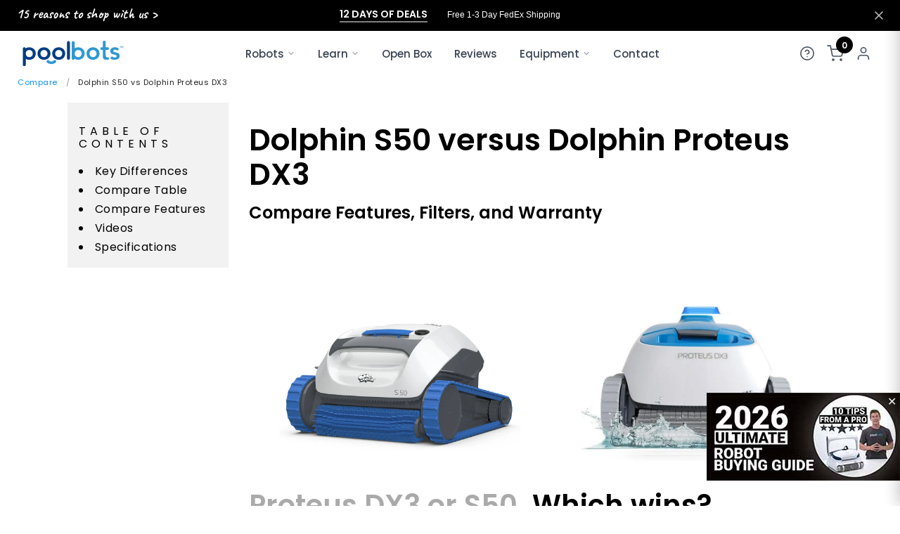

--- FILE ---
content_type: text/html
request_url: https://www.poolbots.com/compare/dolphin-s50-vs-dolphin-proteus-dx3
body_size: 25786
content:
<!DOCTYPE html>
<html xmlns="http://www.w3.org/1999/xhtml" xml:lang="en-US" lang="en-US" class="no-js">
<head>
<meta charset="utf-8">
<link rel="canonical" href="https://www.poolbots.com/compare/dolphin-s50-vs-dolphin-proteus-dx3">
<meta name="viewport" content="width=device-width, initial-scale=1, viewport-fit=cover"> 
<title>Dolphin S50 vs Dolphin Proteus DX3: Which is Best? | Poolbots</title>

<meta name="description" content="Comparing the Dolphin S50 vs Dolphin Proteus DX3 as Pool Experts break down the key differences in features, specifications, and filters. Find which is the best robot for your pool.">
<meta property="og:title" content="Dolphin S50 vs Dolphin Proteus DX3: Which is Best? | Poolbots">
<meta property="og:description" content="Comparing the Dolphin S50 vs Dolphin Proteus DX3 as Pool Experts break down the key differences in features, specifications, and filters. Find which is the best robot for your pool.">
<meta property="og:image" content="https://www.poolbots.com/assets/img/icons/poolbots-logo-white.png">
<meta property="og:url" content="https://www.poolbots.com/compare/dolphin-s50-vs-dolphin-proteus-dx3">

<link rel="icon" sizes="16x16 32x32" href="/favicon.ico"> 




<!-- Preload Prefect Preconnect CrossOrigin -->
<link rel="preconnect" href="https://fonts.googleapis.com" crossorigin>
<link rel="preconnect" href="https://fonts.gstatic.com/" crossorigin>
<link rel="preconnect" href="https://www.google-analytics.com" crossorigin>
<link rel="preconnect" href="https://www.googletagmanager.com" crossorigin>
<link rel="preconnect" href="https://googleads.g.doubleclick.net" crossorigin>
<link rel="preconnect" href="https://www.googleadservices.com" crossorigin>
<link rel="preconnect" href="https://fonts.googleapis.com" crossorigin>
<link rel="preconnect" href="https://fonts.gstatic.com" crossorigin>
<link rel="preconnect" href="https://cdn.jsdelivr.net" crossorigin>
<link rel="preconnect" href="https://load.serve.poolbots.com" crossorigin>
<link rel="preconnect" href="https://poolbots.myshopify.com" crossorigin>
<!-- Preload Prefect Preconnect -->
<link rel="preconnect" href="https://fonts.googleapis.com" >
<link rel="preconnect" href="https://fonts.gstatic.com/" >
<link rel="preconnect" href="https://www.google-analytics.com" >
<link rel="preconnect" href="https://www.googletagmanager.com" >
<link rel="preconnect" href="https://googleads.g.doubleclick.net" >
<link rel="preconnect" href="https://www.googleadservices.com" >
<link rel="preconnect" href="https://fonts.googleapis.com" >
<link rel="preconnect" href="https://fonts.gstatic.com" >
<link rel="preconnect" href="https://cdn.jsdelivr.net" >
<link rel="preconnect" href="https://load.serve.poolbots.com" >
<link rel="preconnect" href="https://poolbots.myshopify.com">
<!-- Google font -->

<link rel="stylesheet" type="text/css" href="/assets/css/app4.css">

<script>!function(){"use strict";function l(e){for(var t=e,r=0,n=document.cookie.split(";");r<n.length;r++){var o=n[r].split("=");if(o[0].trim()===t)return o[1]}}function s(e){return localStorage.getItem(e)}function u(e){return window[e]}function d(e,t){e=document.querySelector(e);return t?null==e?void 0:e.getAttribute(t):null==e?void 0:e.textContent}var e=window,t=document,r="script",n="dataLayer",o="P8L4TRXC",a="https://serve.poolbots.com",i="https://load.serve.poolbots.com",c="godedniz",E="cookie",I="slsites",v="",g=!1;try{var g=!!E&&(m=navigator.userAgent,!!(m=new RegExp("Version/([0-9._]+)(.*Mobile)?.*Safari.*").exec(m)))&&16.4<=parseFloat(m[1]),A="stapeUserId"===E,f=g&&!A?function(e,t,r){void 0===t&&(t="");var n={cookie:l,localStorage:s,jsVariable:u,cssSelector:d},t=Array.isArray(t)?t:[t];if(e&&n[e])for(var o=n[e],a=0,i=t;a<i.length;a++){var c=i[a],c=r?o(c,r):o(c);if(c)return c}else console.warn("invalid uid source",e)}(E,I,v):void 0;g=g&&(!!f||A)}catch(e){console.error(e)}var m=e,E=(m[n]=m[n]||[],m[n].push({"gtm.start":(new Date).getTime(),event:"gtm.js"}),t.getElementsByTagName(r)[0]),I="dataLayer"===n?"":"&l="+n,v=f?"&bi="+encodeURIComponent(f):"",A=t.createElement(r),e=g?"kp"+c:c,n=!g&&i?i:a;A.async=!0,A.src=n+"/"+e+".js?st="+o+I+v+"",null!=(f=E.parentNode)&&f.insertBefore(A,E)}();</script>




<link rel="stylesheet" type="text/css" href="/assets/css/swiffy.css">
<script defer src="/assets/js/swiffy.js"></script>


<link href="https://fonts.googleapis.com/css2?family=Caveat:wght@400..700&display=swap" rel="stylesheet">
<style>
  @font-face{font-family:'Poppins';font-style:normal;font-weight:400;font-display:swap;src:url(https://fonts.gstatic.com/s/poppins/v20/pxiEyp8kv8JHgFVrJJbecmNE.woff2) format('woff2');unicode-range:U+0900-097F,U+1CD0-1CF9,U+200C-200D,U+20A8,U+20B9,U+25CC,U+A830-A839,U+A8E0-A8FF}@font-face{font-family:'Poppins';font-style:normal;font-weight:400;font-display:swap;src:url(https://fonts.gstatic.com/s/poppins/v20/pxiEyp8kv8JHgFVrJJnecmNE.woff2) format('woff2');unicode-range:U+0100-02AF,U+0304,U+0308,U+0329,U+1E00-1E9F,U+1EF2-1EFF,U+2020,U+20A0-20AB,U+20AD-20CF,U+2113,U+2C60-2C7F,U+A720-A7FF}@font-face{font-family:'Poppins';font-style:normal;font-weight:400;font-display:swap;src:url(https://fonts.gstatic.com/s/poppins/v20/pxiEyp8kv8JHgFVrJJfecg.woff2) format('woff2');unicode-range:U+0000-00FF,U+0131,U+0152-0153,U+02BB-02BC,U+02C6,U+02DA,U+02DC,U+0304,U+0308,U+0329,U+2000-206F,U+2074,U+20AC,U+2122,U+2191,U+2193,U+2212,U+2215,U+FEFF,U+FFFD}@font-face{font-family:'Poppins';font-style:normal;font-weight:500;font-display:swap;src:url(https://fonts.gstatic.com/s/poppins/v20/pxiByp8kv8JHgFVrLGT9Z11lFc-K.woff2) format('woff2');unicode-range:U+0900-097F,U+1CD0-1CF9,U+200C-200D,U+20A8,U+20B9,U+25CC,U+A830-A839,U+A8E0-A8FF}@font-face{font-family:'Poppins';font-style:normal;font-weight:500;font-display:swap;src:url(https://fonts.gstatic.com/s/poppins/v20/pxiByp8kv8JHgFVrLGT9Z1JlFc-K.woff2) format('woff2');unicode-range:U+0100-02AF,U+0304,U+0308,U+0329,U+1E00-1E9F,U+1EF2-1EFF,U+2020,U+20A0-20AB,U+20AD-20CF,U+2113,U+2C60-2C7F,U+A720-A7FF}@font-face{font-family:'Poppins';font-style:normal;font-weight:500;font-display:swap;src:url(https://fonts.gstatic.com/s/poppins/v20/pxiByp8kv8JHgFVrLGT9Z1xlFQ.woff2) format('woff2');unicode-range:U+0000-00FF,U+0131,U+0152-0153,U+02BB-02BC,U+02C6,U+02DA,U+02DC,U+0304,U+0308,U+0329,U+2000-206F,U+2074,U+20AC,U+2122,U+2191,U+2193,U+2212,U+2215,U+FEFF,U+FFFD}@font-face{font-family:'Poppins';font-style:normal;font-weight:600;font-display:swap;src:url(https://fonts.gstatic.com/s/poppins/v20/pxiByp8kv8JHgFVrLEj6Z11lFc-K.woff2) format('woff2');unicode-range:U+0900-097F,U+1CD0-1CF9,U+200C-200D,U+20A8,U+20B9,U+25CC,U+A830-A839,U+A8E0-A8FF}@font-face{font-family:'Poppins';font-style:normal;font-weight:600;font-display:swap;src:url(https://fonts.gstatic.com/s/poppins/v20/pxiByp8kv8JHgFVrLEj6Z1JlFc-K.woff2) format('woff2');unicode-range:U+0100-02AF,U+0304,U+0308,U+0329,U+1E00-1E9F,U+1EF2-1EFF,U+2020,U+20A0-20AB,U+20AD-20CF,U+2113,U+2C60-2C7F,U+A720-A7FF}@font-face{font-family:'Poppins';font-style:normal;font-weight:600;font-display:swap;src:url(https://fonts.gstatic.com/s/poppins/v20/pxiByp8kv8JHgFVrLEj6Z1xlFQ.woff2) format('woff2');unicode-range:U+0000-00FF,U+0131,U+0152-0153,U+02BB-02BC,U+02C6,U+02DA,U+02DC,U+0304,U+0308,U+0329,U+2000-206F,U+2074,U+20AC,U+2122,U+2191,U+2193,U+2212,U+2215,U+FEFF,U+FFFD}
  
td { height: 4rem; width: 50%; padding: .5rem; } .header-text { margin-right: 4px; } .pricing h5 { display: inline; font-size: 20px; line-height: 30px; margin-right: 8px; } .button-blue { text-decoration: none; color: #0967c9; } .comparision table thead tr th h5 { margin: 0rem; } .product-img {
} tr:nth-child(2n){ background-color: rgba(0,0,0,.05); }
.spec-img { width: 33%; margin: 1rem; }
table tr td { width: 33.3333%; }
@media screen and (max-width: 64em) { thead tr th h4 { text-align: left; font-size: 20px; } } @media screen and (max-width: 40em) { .feature-th { height: 80px; } }
table { border-collapse: collapse; width: 100%; margin-bottom: 1rem; border-radius: 0; }
.specs-table { table-layout: fixed; }
th,td { word-wrap: normal; }
table.comparision thead { background-color: transparent; border: none; border-bottom: 1px solid #9d9d9d; }
thead th { padding: 0.5rem 0.625rem 0.625rem; font-weight: 700; text-align: left; }
table.comparision.performance tr td { width: 33.3333%; }
.progress-meter { position: relative; display: block; width: 0%; height: 100%; background-color: #0967c9; } .product-image { width: 80%; margin: auto; } .grid-2 { display: grid; grid-template-columns: 1fr 1fr; text-align: center; } .grid-2.feature-table { margin-top: 1rem; padding: 1rem; grid-gap: 2rem; } .grid-2.feature-table img { margin: auto; max-width: 25px; } .grid-2.feature-table div { padding: 1rem; background-color: rgba(0,0,0,.05) } #pgallerythumbs { max-height: 220px; }
.review-title { margin-bottom: 0rem; } .review-subtitle { margin-top: 0rem; margin-bottom: 2rem; } .topright { height: 35px; width: auto; } 
</style>

</head>

<body class="page-Home active-banner">

<noscript><iframe src="https://load.serve.poolbots.com/ns.html?id=GTM-P8L4TRXC" height="0" width="0" style="display:none;visibility:hidden"></iframe></noscript>

 

<section id="promo-banner" class="banner-open" style="display: block;">
  <div class="grid-container">
    <div class="grid-y align-center max100" id="ontop">
      <div class="cell">
        <div class="grid-x">
              <div class="cell small-12 medium-4 large-3 xlarge-2 text-center-mobile hide-for-small">
                <a href="/why-poolbots" class="caveat-font white why-poolbots">15 reasons to shop with us ></a>
              </div>
              <div class="cell small-12 medium-8 large-6 xlarge-8 text-center">
                <a href="/sales" class="banner-cta">12 Days of Deals</a>
                <span class="line-1 hide-for-medium">Our Biggest Sale Yet.</span>
                <span class="shipping-details hide-for-small">Free 1-3 Day FedEx Shipping</span>
                <!--
                <a href="/sales" class="banner-cta">Winter Sale</a>
                <span class="line-1 hide-for-medium">Over 100,000 Sold.</span>
                <span class="shipping-details">Free 1-3 Day FedEx Shipping</span>
                -->
            </div>
        </div>
      </div>
    </div>
    <a id="close-banner"><img src="/assets/img/icons/close-icon.svg" width="10" height="10" alt="close icon"></a>
  </div>
</section>



<div id="pageMask"></div>

<header>
  <input type="checkbox" id="nav-toggle" class="nav-toggle" aria-label="Toggle navigation">
  <label for="nav-toggle" class="nav-toggle-label" aria-label="Menu">
    <span></span>
  </label>
  
  <div id="site-logo">
    <a href="/" aria-label="Poolbots Home">
      <img src="/assets/img/poolbots-logo.svg" alt="Poolbots" width="150" height="50">
    </a>
  </div>
    
  <nav id="main-nav" role="navigation" aria-label="Main navigation">
    <div class="nav-header hide-for-large">
      <a href="/" class="nav-logo">
        <img src="/assets/img/poolbots-logo.svg" alt="Poolbots" width="120" height="40">
      </a>
      <label for="nav-toggle" class="nav-close-btn" aria-label="Close menu">
        <svg xmlns="http://www.w3.org/2000/svg" width="24" height="24" viewBox="0 0 24 24" fill="none" stroke="currentColor" stroke-width="2" stroke-linecap="round" stroke-linejoin="round"><line x1="18" y1="6" x2="6" y2="18"></line><line x1="6" y1="6" x2="18" y2="18"></line></svg>
      </label>
    </div>
    <ul class="nav-menu">
      <li><a class="menuItem" id="dropit1" href="#">Robots<svg class="updown" xmlns="http://www.w3.org/2000/svg" width="12" height="12" viewBox="0 0 24 24" fill="none" stroke="currentColor" stroke-width="2.5" stroke-linecap="round" stroke-linejoin="round"><polyline points="6 9 12 15 18 9"></polyline></svg></a></li>
      <li><a class="menuItem" id="dropit2" href="#">Learn<svg class="updown" xmlns="http://www.w3.org/2000/svg" width="12" height="12" viewBox="0 0 24 24" fill="none" stroke="currentColor" stroke-width="2.5" stroke-linecap="round" stroke-linejoin="round"><polyline points="6 9 12 15 18 9"></polyline></svg></a></li>
      <li><a href="/pool-cleaner-categories/refurbished-robotic-pool-cleaners">Open Box</a></li>
      <li><a href="/robotic-pool-cleaner-reviews">Reviews</a></li>
      <li><a class="menuItem" id="dropit3" href="#">Equipment<svg class="updown" xmlns="http://www.w3.org/2000/svg" width="12" height="12" viewBox="0 0 24 24" fill="none" stroke="currentColor" stroke-width="2.5" stroke-linecap="round" stroke-linejoin="round"><polyline points="6 9 12 15 18 9"></polyline></svg></a></li>
      <li><a href="/contact">Contact</a></li>
    </ul>
    <div class="nav-footer hide-for-large">
      <button class="talk-to-expert start-chat-btn">
    <img src="/assets/img/icons/joseph-customer-service-55.jpg" alt="Joseph - Pool Expert" width="48" height="48" loading="lazy">
    <span class="talk-to-expert-text">
      <strong>Get help from a pool expert</strong>
      <small>like Joseph</small>
    </span>
    <svg xmlns="http://www.w3.org/2000/svg" width="16" height="16" viewBox="0 0 24 24" fill="none" stroke="currentColor" stroke-width="2" stroke-linecap="round" stroke-linejoin="round"><polyline points="9 18 15 12 9 6"></polyline></svg>
</button>

      <a href="/pool-robot-guide" class="nav-guide-link">
        <span class="nav-guide-text">
          <strong>Not sure where to start?</strong>
          <small>Let us guide you</small>
        </span>
        <svg xmlns="http://www.w3.org/2000/svg" width="20" height="20" viewBox="0 0 24 24" fill="none" stroke="currentColor" stroke-width="2" stroke-linecap="round" stroke-linejoin="round"><path d="M5 12h14"></path><path d="m12 5 7 7-7 7"></path></svg>
      </a>
    </div>
  </nav>
  
  <div class="show-1300px-up">
    <button class="talk-to-expert start-chat-btn">
    <img src="/assets/img/icons/joseph-customer-service-55.jpg" alt="Joseph - Pool Expert" width="48" height="48" loading="lazy">
    <span class="talk-to-expert-text">
      <strong>Get help from a pool expert</strong>
      <small>like Joseph</small>
    </span>
    <svg xmlns="http://www.w3.org/2000/svg" width="16" height="16" viewBox="0 0 24 24" fill="none" stroke="currentColor" stroke-width="2" stroke-linecap="round" stroke-linejoin="round"><polyline points="9 18 15 12 9 6"></polyline></svg>
</button>

  </div>
  
  <div id="right-nav">
    <ul> 
      <li>
        <button id="support-button" onclick="openSupport()" aria-label="Get help">
          <svg xmlns="http://www.w3.org/2000/svg" width="22" height="22" viewBox="0 0 24 24" fill="none" stroke="currentColor" stroke-width="1.75" stroke-linecap="round" stroke-linejoin="round"><circle cx="12" cy="12" r="10"></circle><path d="M9.09 9a3 3 0 0 1 5.83 1c0 2-3 3-3 3"></path><line x1="12" y1="17" x2="12.01" y2="17"></line></svg>
        </button>
      </li>
      <li>
        <button id="cart-button" onclick="openCart()" aria-label="Shopping cart">
          <div id="cartNumber">
            <span id="cartIndicator">0</span>
          </div>
          <svg xmlns="http://www.w3.org/2000/svg" width="24" height="24" viewBox="0 0 24 24" fill="none" stroke="currentColor" stroke-width="1.75" stroke-linecap="round" stroke-linejoin="round"><circle cx="9" cy="21" r="1"></circle><circle cx="20" cy="21" r="1"></circle><path d="M1 1h4l2.68 13.39a2 2 0 0 0 2 1.61h9.72a2 2 0 0 0 2-1.61L23 6H6"></path></svg>
        </button>
      </li>
      <li>
        <a href="https://checkout.poolbots.com/account/login" aria-label="My account">
          <svg xmlns="http://www.w3.org/2000/svg" width="22" height="22" viewBox="0 0 24 24" fill="none" stroke="currentColor" stroke-width="1.75" stroke-linecap="round" stroke-linejoin="round"><path d="M20 21v-2a4 4 0 0 0-4-4H8a4 4 0 0 0-4 4v2"></path><circle cx="12" cy="7" r="4"></circle></svg>
        </a>
      </li>
    </ul>
  </div>
  <div id="mmc1" class="megaMenuContent grid-container">
    <div class="mega-menu-close">
        <button onclick="closeMegaMenu(0)" class="back-btn" aria-label="Back to menu">
            <svg xmlns="http://www.w3.org/2000/svg" width="20" height="20" viewBox="0 0 24 24" fill="none" stroke="currentColor" stroke-width="2" stroke-linecap="round" stroke-linejoin="round"><polyline points="15 18 9 12 15 6"></polyline></svg>
        </button>
        <span>Robots</span>
    </div>
    <div class="grid-x">
        <div class="cell small-12 xxlarge-12 text-center">
            <div class="robots-header">
                <a href="/pool-robot-guide" class="premier">
                    <div>
                        
<picture>
  <source srcset="/assets/opt/img/nav/header/buying-guide.webp" type="image/webp" width="480" height="480">
  <source srcset="/assets/opt/img/nav/header/buying-guide.jpeg" type="image/jpeg" width="480" height="480">
  <img loading="lazy"  src="/assets/opt/img/nav/header/buying-guide.jpeg" alt="Pool Robot Buying Guide" width="480" height="480">
</picture>

                    </div>
                </a>
                <a href="/best-robotic-pool-cleaners" class="sigma">
                    <div>
                        
<picture>
  <source srcset="/assets/opt/img/nav/header/top-pool-robots.webp" type="image/webp" width="480" height="480">
  <source srcset="/assets/opt/img/nav/header/top-pool-robots.jpeg" type="image/jpeg" width="480" height="480">
  <img loading="lazy"  src="/assets/opt/img/nav/header/top-pool-robots.jpeg" alt="Top Pool Robots" width="480" height="480">
</picture>

                    </div>
                </a>                
                <a href="/pool-cleaner-categories/refurbished-robotic-pool-cleaners" class="openbox">
                    <div>
                        
<picture>
  <source srcset="/assets/opt/img/nav/header/open-box.webp" type="image/webp" width="965" height="480">
  <source srcset="/assets/opt/img/nav/header/open-box.jpeg" type="image/jpeg" width="965" height="480">
  <img loading="lazy"  src="/assets/opt/img/nav/header/open-box.jpeg" alt="Open Box Pool Cleaners" width="965" height="480">
</picture>

                    </div>
                </a>
                <a href="/proline" class="proline">
                    <div>
                        
<picture>
  <source srcset="/assets/opt/img/nav/header/proline.webp" type="image/webp" width="480" height="240">
  <source srcset="/assets/opt/img/nav/header/proline.jpeg" type="image/jpeg" width="480" height="240">
  <img loading="lazy"  src="/assets/opt/img/nav/header/proline.jpeg" alt="Proline Pool Cleaners" width="480" height="240">
</picture>

                    </div>
                </a>
                <a href="/pool-cleaner-categories/robotic-pool-cleaners/dolphin-premier-robotic-pool-cleaner" class="bestrobots">
                    <div>
                        
<picture>
  <source srcset="/assets/opt/img/nav/header/dolphin-premier.webp" type="image/webp" width="480" height="480">
  <source srcset="/assets/opt/img/nav/header/dolphin-premier.jpeg" type="image/jpeg" width="480" height="480">
  <img loading="lazy"  src="/assets/opt/img/nav/header/dolphin-premier.jpeg" alt="Dolphin Premier Pool Cleaner" width="480" height="480">
</picture>

                    </div>
                </a>
                <a href="/max-series" class="maxseries">
                    <div>
                        
<picture>
  <source srcset="/assets/opt/img/nav/header/max-series.webp" type="image/webp" width="480" height="240">
  <source srcset="/assets/opt/img/nav/header/max-series.jpeg" type="image/jpeg" width="480" height="240">
  <img loading="lazy"  src="/assets/opt/img/nav/header/max-series.jpeg" alt="Max Series Pool Cleaners" width="480" height="240">
</picture>

                    </div>
                </a>                
            </div>
        </div>
        
    </div>
    <div id="drop-links" class="grid-container">
                <div class="grid-x small-up-2 medium-up-2 large-up-4 align-top">
                    <div class="cell ">
                        <ul class="menu vertical">
                            <li class="main-cat"><a href="/pool-cleaner-categories">Pool Types</a></li>
                            <li><a class="" href="/pool-cleaner-categories/robotic-pool-cleaners">Robotic Pool Cleaners</a></li>
                            <li><a class="" href="/pool-cleaner-categories/inground-robotic-pool-cleaners">Inground Pool Robots</a></li>
                            <li><a class="" href="/pool-cleaner-categories/above-ground-pool-cleaners">Above Ground Pool Robots</a></li>
                            <li><a class="" href="/pool-cleaner-categories/gunite-pool-robots">Gunite Pool Robots</a></li>
                            <li><a class="" href="/pool-cleaner-categories/fiberglass-pool-robots">Fiberglass Pool Robots</a></li>
                            <li><a class="" href="/pool-cleaner-categories/vinyl-pool-robots">Vinyl Pool Robots</a></li>
                            <li><a class="" href="/corded-robotic-pool-cleaners">Corded Pool Robots</a></li>
                        </ul>
                    </div>
                    <div class="cell">
                        <ul class="menu vertical">
                            <li class="main-cat">Models</li>
                            <li><a class="" href="/pool-cleaner-categories/robotic-pool-cleaners/dolphin-premier-robotic-pool-cleaner">Dolphin Premier<span class="show-for-large">SALE</span></a></li>
                            <li><a class="" href="/dolphin-sigma-robotic-pool-cleaner">Dolphin Sigma</a></li>
                            <li><a class="" href="/aquabot-reva">Aquabot REVA<span class="show-for-large">BEST VALUE</span></a></li>
                            <li><a class="" href="/dolphin-quantum-robotic-cleaner">Dolphin Quantum</a></li>
                            <li><a class="" href="/dolphin-cayman-pool-cleaner">Dolphin Cayman</a></li>
                            <li><a class="" href="/dolphin-escape-pool-cleaner">Dolphin Escape</a></li>
                        </ul>
                    </div>
                    <div class="cell ">
                        <ul class="menu vertical">
                            <li class="main-cat"><a href="/robotic-pool-cleaner-brands">Brands</a></li>
                            <li><a class="" href="/robotic-pool-cleaner-brands/dolphin-robotic-pool-cleaners">Dolphin</a></li>
                            <li><a class="" href="/proline">ProLine™</a></li>
                            <li><a class="" href="/max-series">Max-Series™</a></li>
                            <li><a class="" href="/explorer">Dolphin Explorer</a></li>
                            <li><a href="/robotic-pool-cleaner-brands/polaris-robotic-pool-cleaners">Polaris</a></li>
                            <li><a href="/robotic-pool-cleaner-brands/aquabot-robotic-pool-cleaners">Aquabot</a></li>
                            <li><a href="/robotic-pool-cleaner-brands/maytronics-pool-cleaners">Maytronics</a></li>
                            <li><a href="/robotic-pool-cleaner-brands">All Brands</a></li>
                        </ul>
                    </div>
                    <div class="cell">
                        <ul class="menu vertical">
                            <li class="main-cat"><a href="/pool-cleaner-categories">Categories</a></li>
                            <li><a class="" href="/pool-cleaner-categories/refurbished-robotic-pool-cleaners">Open Box & Refurbished</a></li>
                            <li><a class="" href="/pool-cleaner-categories/commercial-robotic-pool-cleaners">Commercial Pool Robots</a></li>
                            <li><a class="" href="/nanofilter-robots">Robots with NanoFilters&trade;</a></li>
                            <li><a class="" href="/pool-cleaner-categories/deals-specials">Deals & Specials</a></li>
                            <li><a class="" href="/pool-cleaner-categories/robotic-pool-cleaner-accessories">Robot Accessories</a></li>
                            <li><a class="" href="/bundles">Bundles</a></li>
                        </ul>
                    </div>
                </div>
    </div>
    <div class="mega-message cell">
        <div class="grid-x black-bg">
            <div class="cell small-11 small-offset-1 xxlarge-9 xxlarge-offset-1 wide">
                <div class="margin-top-1">
                    <span class="grey uppercase-small">Free 1-2 Day Shipping. Low Price Guarantee. Easy Returns/Exchanges.</span>
                </div>
                <div class="margin-top-1">
                    <span class="white larger-text">Choose from top models from the top brands.</span>
                </div>
            </div>
        </div>
    </div>
</div>
  <div id="mmc2" class="megaMenuContent grid-container">
    <div class="mega-menu-close">
        <button onclick="closeMegaMenu(1)" class="back-btn" aria-label="Back to menu">
            <svg xmlns="http://www.w3.org/2000/svg" width="20" height="20" viewBox="0 0 24 24" fill="none" stroke="currentColor" stroke-width="2" stroke-linecap="round" stroke-linejoin="round"><polyline points="15 18 9 12 15 6"></polyline></svg>
        </button>
        <span>Learn</span>
    </div>
    <div class="grid-x">
        <div class="cell small-12 xxlarge-12 text-center">
            <div class="robots-header">
                <a href="/robot-selector" class="premier">
                    <div>
                        
<picture>
  <source srcset="/assets/opt/img/nav/header/robot-selector.webp" type="image/webp" width="480" height="480">
  <source srcset="/assets/opt/img/nav/header/robot-selector.jpeg" type="image/jpeg" width="480" height="480">
  <img loading="lazy"  src="/assets/opt/img/nav/header/robot-selector.jpeg" alt="Robot Selector Guide" width="480" height="480">
</picture>

                    </div>
                </a>
                <a href="/corded-vs-cordless-pool-robots" class="sigma">
                    <div>
                        
<picture>
  <source srcset="/assets/opt/img/nav/header/corded-vs-cordless.webp" type="image/webp" width="480" height="480">
  <source srcset="/assets/opt/img/nav/header/corded-vs-cordless.jpeg" type="image/jpeg" width="480" height="480">
  <img loading="lazy"  src="/assets/opt/img/nav/header/corded-vs-cordless.jpeg" alt="Corded vs Cordless" width="480" height="480">
</picture>

                    </div>
                </a>                
                <a href="/best-dolphin-pool-cleaners" class="openbox">
                    <div>
                        
<picture>
  <source srcset="/assets/opt/img/nav/header/best-dolphin-pool-robot.webp" type="image/webp" width="965" height="480">
  <source srcset="/assets/opt/img/nav/header/best-dolphin-pool-robot.jpeg" type="image/jpeg" width="965" height="480">
  <img loading="lazy"  src="/assets/opt/img/nav/header/best-dolphin-pool-robot.jpeg" alt="Best Dolphin Pool Robot" width="965" height="480">
</picture>

                    </div>
                </a>
                <a href="/maxbin-robots" class="proline">
                    <div>
                        
<picture>
  <source srcset="/assets/opt/img/nav/header/maxbin.webp" type="image/webp" width="480" height="240">
  <source srcset="/assets/opt/img/nav/header/maxbin.jpeg" type="image/jpeg" width="480" height="240">
  <img loading="lazy"  src="/assets/opt/img/nav/header/maxbin.jpeg" alt="MaxBin Pool Cleaner" width="480" height="240">
</picture>

                    </div>
                </a>
                <a href="/reviews/dolphin-nautilus-cc-plus" class="bestrobots">
                    <div>
                        
<picture>
  <source srcset="/assets/opt/img/nav/header/dolphin-nautilus-cc-plus-review.webp" type="image/webp" width="480" height="480">
  <source srcset="/assets/opt/img/nav/header/dolphin-nautilus-cc-plus-review.jpeg" type="image/jpeg" width="480" height="480">
  <img loading="lazy"  src="/assets/opt/img/nav/header/dolphin-nautilus-cc-plus-review.jpeg" alt="Dolphin Nautilus CC Plus Review" width="480" height="480">
</picture>

                    </div>
                </a>
                <a href="/nanofilter" class="maxseries">
                    <div>
                        
<picture>
  <source srcset="/assets/opt/img/nav/header/nanofilter.webp" type="image/webp" width="480" height="240">
  <source srcset="/assets/opt/img/nav/header/nanofilter.jpeg" type="image/jpeg" width="480" height="240">
  <img loading="lazy"  src="/assets/opt/img/nav/header/nanofilter.jpeg" alt="NanoFilter Pool Cleaner" width="480" height="240">
</picture>

                    </div>
                </a>                
            </div>
        </div>
        
    </div>
    <div id="drop-links" class="grid-container">
                <div class="grid-x small-up-2 medium-up-2 large-up-4 align-top">
                    <div class="cell ">
                        <ul class="menu vertical">
                            <li class="main-cat"><a href="/learn">Learning Center</a></li>
                            <li><a class="" href="/compare">Compare Pool Robots</a></li>
                            <li><a class="" href="/robotic-pool-cleaner-reviews">Reviews</a></li>
                            <li><a class="" href="/videos">Videos</a></li>
                            <li><a class="" href="/pool-robot-guide">Pool Robot Guide</a></li>
                            <li><a class="" href="/pool-volume-calculator">Pool Volume Calculator</a></li>
                            <li><a class="" href="/aiper-pool-cleaner-fires">Aiper Pool Cleaner Fires</a></li>
                        </ul>
                    </div>
                    <div class="cell">
                        <ul class="menu vertical">
                            <li class="main-cat">Top Reviews</li>
                            <li><a class="" href="/reviews/dolphin-quantum">Dolphin Quantum Review</a></li>
                            <li><a class="" href="/reviews/dolphin-premier">Dolphin Premier Review</a></li>
                            <li><a class="" href="/reviews/dolphin-sigma">Dolphin Sigma Review</a></li>
                            <li><a class="" href="/reviews/dolphin-cayman">Dolphin Cayman Review</a></li>
                            <li><a class="" href="/reviews/dolphin-escape">Dolphin Escape Review</a></li>
                            <li><a class="" href="/reviews/dolphin-nautilus-cc-plus">Dolphin Nautilus CC Plus Review</a></li>
                        </ul>
                    </div>
                    <div class="cell">
                        <ul class="menu vertical">
                            <li class="main-cat">Filtration Types</li>
                            
                            <li><a class="" href="/pool-robot-guide">2026 Pool Robot Guide: The 3 Essential Must Haves</a></li>
                            
                            <li><a class="" href="/best-robotic-pool-cleaners">The 7 Best Robotic Pool Cleaners of 2026</a></li>
                            
                            <li><a class="" href="/best-dolphin-pool-cleaners">The Best Dolphin Pool Robots of 2026: 7 Clear Winners From Our Test Lab </a></li>
                            
                            <li><a class="" href="/best-pool-vacuums">Best Pool Vacuums for 2026</a></li>
                            
                            <li><a class="" href="/best-above-ground-robotic-pool-cleaners">Best Robotic Pool Cleaners for Above Ground Pools</a></li>
                            
                            <li><a class="" href="/best-dolphin-inground-pool-cleaners">Best Dolphin Pool Cleaners for In‑Ground Pools</a></li>
                            
                            <li><a class="" href="/aiper-vs-dolphin">Aiper vs Dolphin Robotic Pool Cleaners</a></li>
                            
                            <li><a class="" href="/corded-vs-cordless-pool-robots">Corded vs Cordless Robotic Pool Cleaners Debate</a></li>
                            
                        </ul>
                    </div>
                    <div class="cell ">
                        <ul class="menu vertical">
                            <li class="main-cat">Robot Features</li>
                            <li><a class="" href="/waterline-cleaning">Waterline Cleaning</a></li>
                            <li><a class="" href="/wall-climbing">Wall Climbing</a></li>
                            <li><a class="" href="/multimedia">Multi-Media&trade;</a></li>
                            <li><a class="" href="/nanofilter">NanoFilters&trade;</a></li>
                            <li><a class="" href="/maxbin-robots">MaxBin&trade;</a></li>
                            <li><a class="" href="/swivel">Anti-Tangle Swivel</a></li>
                        </ul>
                    </div>
                </div>
    </div>
    <div class="mega-message cell">
        <div class="grid-x black-bg">
            <div class="cell small-11 small-offset-1 xxlarge-9 xxlarge-offset-1 wide">
                <div class="margin-top-1">
                    <span class="grey uppercase-small">Try any pool robot risk-free for 30 days.</span>
                </div>
                <div class="margin-top-1">
                    <span class="white larger-text">All of the top models tested by our Pool Experts.</span>
                </div>
            </div>
        </div>
    </div>
</div>
  <div id="mmc3" class="megaMenuContent grid-container">
    <div class="mega-menu-close">
        <button onclick="closeMegaMenu(2)" class="back-btn" aria-label="Back to menu">
            <svg xmlns="http://www.w3.org/2000/svg" width="20" height="20" viewBox="0 0 24 24" fill="none" stroke="currentColor" stroke-width="2" stroke-linecap="round" stroke-linejoin="round"><polyline points="15 18 9 12 15 6"></polyline></svg>
        </button>
        <span>Equipment</span>
    </div>
    <div class="grid-x">
        <div class="cell small-12 xxlarge-12 text-center">
            <div class="robots-header">
                <a href="/uv-pool-systems" class="premier">
                    <div>
                        
<picture>
  <source srcset="/assets/opt/img/nav/header/uv-systems.webp" type="image/webp" width="480" height="480">
  <source srcset="/assets/opt/img/nav/header/uv-systems.jpeg" type="image/jpeg" width="480" height="480">
  <img loading="lazy"  src="/assets/opt/img/nav/header/uv-systems.jpeg" alt="UV Systems Guide" width="480" height="480">
</picture>

                    </div>
                </a>
                <a href="/pool-cleaner-categories/robotic-pool-cleaners" class="sigma">
                    <div>
                        
<picture>
  <source srcset="/assets/opt/img/nav/header/robotic-pool-cleaners.webp" type="image/webp" width="480" height="480">
  <source srcset="/assets/opt/img/nav/header/robotic-pool-cleaners.jpeg" type="image/jpeg" width="480" height="480">
  <img loading="lazy"  src="/assets/opt/img/nav/header/robotic-pool-cleaners.jpeg" alt="Robotic Pool Cleaners" width="480" height="480">
</picture>

                    </div>
                </a>                
                <a href="/pool-cleaner-categories/refurbished-robotic-pool-cleaners" class="openbox">
                    <div>
                        
<picture>
  <source srcset="/assets/opt/img/nav/header/open-box.webp" type="image/webp" width="965" height="480">
  <source srcset="/assets/opt/img/nav/header/open-box.jpeg" type="image/jpeg" width="965" height="480">
  <img loading="lazy"  src="/assets/opt/img/nav/header/open-box.jpeg" alt="Open Box Pool Cleaners" width="965" height="480">
</picture>

                    </div>
                </a>
                <a href="/pool-pumps" class="proline">
                    <div>
                        
<picture>
  <source srcset="/assets/opt/img/nav/header/variable-speed.webp" type="image/webp" width="480" height="240">
  <source srcset="/assets/opt/img/nav/header/variable-speed.jpeg" type="image/jpeg" width="480" height="240">
  <img loading="lazy"  src="/assets/opt/img/nav/header/variable-speed.jpeg" alt="Variable Speed Pool Pumps" width="480" height="240">
</picture>

                    </div>
                </a>
                <a href="/pool-volume-calculator" class="bestrobots">
                    <div>
                        
<picture>
  <source srcset="/assets/opt/img/nav/header/pool-volume-calculator.webp" type="image/webp" width="480" height="480">
  <source srcset="/assets/opt/img/nav/header/pool-volume-calculator.jpeg" type="image/jpeg" width="480" height="480">
  <img loading="lazy"  src="/assets/opt/img/nav/header/pool-volume-calculator.jpeg" alt="Pool Volume Calculator" width="480" height="480">
</picture>

                    </div>
                </a>
                <a href="/pool-pumps" class="maxseries">
                    <div>
                        
<picture>
  <source srcset="/assets/opt/img/nav/header/leaf-pumps.webp" type="image/webp" width="480" height="240">
  <source srcset="/assets/opt/img/nav/header/leaf-pumps.jpeg" type="image/jpeg" width="480" height="240">
  <img loading="lazy"  src="/assets/opt/img/nav/header/leaf-pumps.jpeg" alt="Leaf Pumps" width="480" height="240">
</picture>

                    </div>
                </a>                
            </div>
        </div>
        
    </div>
    <div id="drop-links" class="grid-container">
                <div class="grid-x small-up-2 medium-up-2 large-up-4 align-top">
                    <div class="cell ">
                        <ul class="menu vertical">
                            <li class="main-cat">Shop by Type</li>
                            <li><a class="" href="/pool-pumps">Pool Pumps</a></li>
                            <li><a class="" href="/uv-pool-systems">Pool UV Systems</a></li>
                            <li><a class="" href="/pool-cleaner-categories/robotic-pool-cleaners">Robotic Pool Cleaners</a></li>
                        </ul>
                    </div>
                    <div class="cell">
                        <ul class="menu vertical">
                            <li class="main-cat">Featured Products</li>
                            <li><a class="" href="/pool-pumps/ecopump-ep4">EcoPump EP-4</span></a></li>
                            <li><a class="" href="/pool-pumps/leaf-pump-1500">Leaf Pump 1500</span></a></li>
                            <li><a class="" href="/uv-pool-systems/spectralight-sl500">SpectraLight SL-500</span></a></li>
                            <li><a class="" href="/uv-pool-systems/spectralight-sl550">SpectraLight SL-550</span></a></li>
                        </ul>
                    </div>
                    <div class="cell ">
                        <ul class="menu vertical">
                            <li class="main-cat">Brands</li>
                            <li><a class="" href="/ico-pool">ICO Pool Water Monitor</span></a></li>
                            <li><a class="" href="/robotic-pool-cleaner-brands/dolphin-robotic-pool-cleaners">Dolphin Pool Robots</a></li>
                        </ul>
                    </div>
                    <div class="cell">
                        <ul class="menu vertical">
                            <li class="main-cat">Shop All</li>
                            <li><a class="" href="/bundles">Bundles</a></li>
                        </ul>
                    </div>
                </div>
    </div>
    <div class="mega-message cell">
        <div class="grid-x black-bg">
            <div class="cell small-11 small-offset-1 xxlarge-9 xxlarge-offset-1 wide">
                <div class="margin-top-1">
                    <span class="grey uppercase-small">FROM ULTRAVIOLET SYSTEMS TO POOL PUMPS.</span>
                </div>
                <div class="margin-top-1">
                    <span class="white larger-text">All the top pool equipment in one place.</span>
                </div>
            </div>
        </div>
    </div>
</div>
</header>

<div id="cart">
      <!-- Cart Header -->
      <div class="cart-header">
        <h3>Shopping Cart</h3>
        <p>Free FedEx Shipping & 30 Day Risk-Free Trial</p>
        <button onclick="closeCart()" class="cart-close-btn" aria-label="Close cart">
          <svg xmlns="http://www.w3.org/2000/svg" width="20" height="20" viewBox="0 0 24 24" fill="none" stroke="currentColor" stroke-width="2" stroke-linecap="round" stroke-linejoin="round">
            <line x1="18" y1="6" x2="6" y2="18"></line>
            <line x1="6" y1="6" x2="18" y2="18"></line>
          </svg>
        </button>
      </div>
      
      <!-- Cart Body -->
      <div class="cart-body">
        <div id="cartProducts" class="productCart">
          <p id="cartStatus">Your cart is empty</p>
          <!-- Cart products will go here -->
        </div>
      </div>
      
      <!-- Checkout Section -->
      <div id="checkoutSection">
        <div class="cart-total-row">
          <span class="cart-total-label">Subtotal</span>
          <span id="total">0</span>
        </div>
        <button id="checkoutBtn">
          <svg xmlns="http://www.w3.org/2000/svg" width="20" height="20" viewBox="0 0 24 24" fill="none" stroke="currentColor" stroke-width="2" stroke-linecap="round" stroke-linejoin="round" style="margin-right: 8px;">
            <path d="M5 12h14"></path>
            <path d="m12 5 7 7-7 7"></path>
          </svg>
          Proceed to Checkout
        </button>
        <p class="cart-shipping-note">
          <svg xmlns="http://www.w3.org/2000/svg" viewBox="0 0 24 24" fill="currentColor">
            <path d="M3.375 4.5C2.339 4.5 1.5 5.34 1.5 6.375V13.5h12V6.375c0-1.036-.84-1.875-1.875-1.875h-8.25zM13.5 15h-12v2.625c0 1.035.84 1.875 1.875 1.875h.375a3 3 0 116 0h3a.75.75 0 00.75-.75V15z"/>
            <path d="M8.25 19.5a1.5 1.5 0 10-3 0 1.5 1.5 0 003 0zM15.75 6.75a.75.75 0 00-.75.75v11.25c0 .087.015.17.042.248a3 3 0 015.958.464c.853-.175 1.5-.935 1.5-1.838V13.5a3 3 0 00-3-3h-3V7.5a.75.75 0 00-.75-.75zm3 11.25a1.5 1.5 0 11-3 0 1.5 1.5 0 013 0z"/>
          </svg>
          Free shipping on robots to contiguous 48 states
        </p>
      </div>
    </div>
    <div
      id="support"
    >
      <!-- Support Header -->
      <div class="cart-header">
        <h3>Need Help?</h3>
        <p>Our Pool Experts are here to assist you</p>
        <button onclick="closeSupport()" class="cart-close-btn" aria-label="Close support">
          <svg xmlns="http://www.w3.org/2000/svg" width="20" height="20" viewBox="0 0 24 24" fill="none" stroke="currentColor" stroke-width="2" stroke-linecap="round" stroke-linejoin="round">
            <line x1="18" y1="6" x2="6" y2="18"></line>
            <line x1="6" y1="6" x2="18" y2="18"></line>
          </svg>
        </button>
      </div>
      
      <!-- Support Body -->
      <div class="cart-body">
        <div class="support-options">
          <a href="/pool-robot-guide" class="support-card">
            <img class="support-card-image" loading="lazy" src="/assets/img/icons/pool-robot-guide.jpg" alt="Pool Robot Guide" width="100" height="100">
            <div class="support-card-info">
              <h4>Pool Robot Guide</h4>
              <p>Find the perfect robot for your pool</p>
            </div>
            <svg xmlns="http://www.w3.org/2000/svg" width="20" height="20" viewBox="0 0 24 24" fill="none" stroke="currentColor" stroke-width="2" stroke-linecap="round" stroke-linejoin="round"><polyline points="9 18 15 12 9 6"></polyline></svg>
          </a>
          
          <button class="support-card start-chat-btn">
            <img class="support-card-image" loading="lazy" src="/assets/img/icons/livechat.jpg" alt="Live Chat" width="100" height="100">
            <div class="support-card-info">
              <h4>Live Chat</h4>
              <p>Chat with our team instantly</p>
            </div>
            <svg xmlns="http://www.w3.org/2000/svg" width="20" height="20" viewBox="0 0 24 24" fill="none" stroke="currentColor" stroke-width="2" stroke-linecap="round" stroke-linejoin="round"><polyline points="9 18 15 12 9 6"></polyline></svg>
          </button>
          
          <a href="tel:8886155728" class="support-card">
            <img class="support-card-image" loading="lazy" src="/assets/img/icons/laura-customer-service.jpg" alt="Pool Expert" width="100" height="100">
            <div class="support-card-info">
              <h4>Call an Expert</h4>
              <p>(888) 615-5728</p>
            </div>
            <svg xmlns="http://www.w3.org/2000/svg" width="20" height="20" viewBox="0 0 24 24" fill="none" stroke="currentColor" stroke-width="2" stroke-linecap="round" stroke-linejoin="round"><polyline points="9 18 15 12 9 6"></polyline></svg>
          </a>
        </div>
        
        <p class="support-hours">
          <svg xmlns="http://www.w3.org/2000/svg" width="16" height="16" viewBox="0 0 24 24" fill="none" stroke="currentColor" stroke-width="2" stroke-linecap="round" stroke-linejoin="round"><circle cx="12" cy="12" r="10"></circle><polyline points="12 6 12 12 16 14"></polyline></svg>
          Mon-Fri 8am-5:30pm CST
        </p>
      </div>
    </div>

<div class="grid-container">
  <div class="grid-x" id="breadcrumbs-container">
    <div class="cell small-12">
      <div aria-label="You are here:" role="navigation">
        <ul class="breadcrumbs">
          <li><a href="/compare">Compare</a></li>
          <li><span class="show-for-sr"></span>Dolphin S50 vs Dolphin Proteus DX3</li>
        </ul>
      </div>
    </div>
  </div>
</div>
<section id="content" class="grid-container title-container">
    <div class="grid-x align-center">
        <div class="cell small-12 medium-12 large-11">
            <div class="grid-x align-center">
                <div class="cell small-12 medium-12 large-3 hide-for-small">
                    <div id="table-of-contents" class="sticky">
    <h2>Table of Contents</h2>
    <ul>
        
        <li><a href="#key-differences">Key Differences</a></li>
        
        <li><a href="#compare-table">Compare Table</a></li>
        
        <li><a href="#compare-features">Compare Features</a></li>
        
        <li><a href="#videos">Videos</a></li>
        
        <li><a href="#specifications">Specifications</a></li>
        
    </ul>
</div>
                </div>
                <div class="cell small-12 medium-12 large-9">
                    
                    <div class="grid-x">
    <div class="cell small-12 title-header">
        <h1 class="review-title">Dolphin S50 versus Dolphin Proteus DX3</h1>
        <h3 class="review-subtitle">Compare Features, Filters, and Warranty</h3>
    </div>
    <div class="cell small-6 medium-6">
        <div class="compare-container">
            <div class="product-image relative">
                <a href="/dolphin-s50">
                    
<picture>
  <source media="(min-width: 120em)" srcset="/assets/opt/img/robots/icons/dolphin-s50-1090w.webp" type="image/webp" width="1090" height="1000">
  <source media="(min-width: 90.063em)" srcset="/assets/opt/img/robots/icons/dolphin-s50-1090w.webp" type="image/webp" width="1090" height="1000">
  <source media="(min-width: 64.063em)" srcset="/assets/opt/img/robots/icons/dolphin-s50-1090w.webp" type="image/webp" width="1090" height="1000">
  <source media="(min-width: 48em)" srcset="/assets/opt/img/robots/icons/dolphin-s50-400w.webp" type="image/webp" width="400" height="366">
  <source media="(max-width: 47.937em)" srcset="/assets/opt/img/robots/icons/dolphin-s50-400w.webp" type="image/webp" width="400" height="366">
  <source media="(min-width: 120em)" srcset="/assets/opt/img/robots/icons/dolphin-s50-1090w.jpeg" type="image/jpeg" width="1090" height="1000">
  <source media="(min-width: 90.063em)" srcset="/assets/opt/img/robots/icons/dolphin-s50-1090w.jpeg" type="image/jpeg" width="1090" height="1000">
  <source media="(min-width: 64.063em)" srcset="/assets/opt/img/robots/icons/dolphin-s50-1090w.jpeg" type="image/jpeg" width="1090" height="1000">
  <source media="(min-width: 48em)" srcset="/assets/opt/img/robots/icons/dolphin-s50-400w.jpeg" type="image/jpeg" width="400" height="366">
  <source media="(max-width: 47.937em)" srcset="/assets/opt/img/robots/icons/dolphin-s50-400w.jpeg" type="image/jpeg" width="400" height="366">
  <img  src="/assets/img/ph/placeholder-square.jpg" alt="Dolphin S50" width="600" height="600">
</picture>

                </a></div>
        </div>
    </div>
    <div class="cell small-6 medium-6">
        <div class="compare-container">
            <div class="product-image relative">
                <a href="/dolphin-proteus-dx3">
                    
<picture>
  <source media="(min-width: 120em)" srcset="/assets/opt/img/robots/icons/dolphin-proteus-dx3-750w.webp" type="image/webp" width="750" height="750">
  <source media="(min-width: 90.063em)" srcset="/assets/opt/img/robots/icons/dolphin-proteus-dx3-750w.webp" type="image/webp" width="750" height="750">
  <source media="(min-width: 64.063em)" srcset="/assets/opt/img/robots/icons/dolphin-proteus-dx3-750w.webp" type="image/webp" width="750" height="750">
  <source media="(min-width: 48em)" srcset="/assets/opt/img/robots/icons/dolphin-proteus-dx3-400w.webp" type="image/webp" width="400" height="400">
  <source media="(max-width: 47.937em)" srcset="/assets/opt/img/robots/icons/dolphin-proteus-dx3-400w.webp" type="image/webp" width="400" height="400">
  <source media="(min-width: 120em)" srcset="/assets/opt/img/robots/icons/dolphin-proteus-dx3-750w.jpeg" type="image/jpeg" width="750" height="750">
  <source media="(min-width: 90.063em)" srcset="/assets/opt/img/robots/icons/dolphin-proteus-dx3-750w.jpeg" type="image/jpeg" width="750" height="750">
  <source media="(min-width: 64.063em)" srcset="/assets/opt/img/robots/icons/dolphin-proteus-dx3-750w.jpeg" type="image/jpeg" width="750" height="750">
  <source media="(min-width: 48em)" srcset="/assets/opt/img/robots/icons/dolphin-proteus-dx3-400w.jpeg" type="image/jpeg" width="400" height="400">
  <source media="(max-width: 47.937em)" srcset="/assets/opt/img/robots/icons/dolphin-proteus-dx3-400w.jpeg" type="image/jpeg" width="400" height="400">
  <img  src="/assets/img/ph/placeholder-square.jpg" alt="Dolphin Proteus DX3" width="600" height="600">
</picture>

                </a></div>
        </div>
    </div>
</div>
                    <div id="summary" class="grid-x">
    <div class="cell small-12">
        <h3 class="h1-title"><span class="grey">Proteus DX3 or S50.</span> Which wins?</h3>
        
        <p class="feature-description">
            Diving into the Proteus DX3 vs S50, our pool experts distinguish the <a href="/pool-robot-guide" class="bluelink">key features</a> you'll want to look for when choosing a pool robot. That way, you can decide between the Dolphin S50 or Dolphin Proteus DX3.
        </p>
        
    </div>
</div>
<div class="grid-x four-points">
    <div class="cell small-6 medium-6">
        <a href="/reviews/dolphin-s50">
            Read Dolphin S50 Review >
        </a>
    </div>
    <div class="cell small-6 medium-6">
        <a href="/reviews/dolphin-proteus-dx3">
            Read Dolphin Proteus DX3 Review >
        </a>
    </div>
</div>
                    
<div id="mainproduct" class="grid-x grid-margin-x"><div class="cell small-12">
        <div class="cell small-12 medium-12 large-12 also-bought also-bought-title">   
            <h3 class="ultimate">Compare essential features...</h3>
          </div>
        
            <style>
    #pro-table table tr td a {
        padding: 0.5rem 1rem;
    background: rgb(26,115,232);
    color: white;
    border: 0rem;
    border-radius: 5px;
    }
.table tbody td:nth-child(2n), .dark-grey-bg{ 
    background: #202020;
}


.table-wrap {
    overflow-x: auto;
    font-family: Helvetica, sans-serif;
}
#pro-table table tr td {
    width: 25%;
}
.table thead th {
    border: none;
    font-size: 22px;
    color: #fff;
}
#pro-table .table thead a {
    color: white; 
    border: none;
}
.table thead th {
    vertical-align: bottom;
    border-bottom: none;
    text-align: center;
}

.table th, .table td {
    padding: 0.75rem;
    vertical-align: top;
    border-bottom: none;
}

.table tbody th.scope {
    background: #e8ebf8;
    border-bottom: none;
}

.table tbody th, .table tbody td {
    border: none;
    padding: 20px 7px;
    font-size: 22px;
    background: black;
    color: white;
    vertical-align: middle;
    border-bottom: none;
    text-align: center;
}

.table th, .table td {
    padding: 0.75rem;
    vertical-align: top;
    border-top: none;
}

.table thead.thead-primary, #pro-table tr:nth-child(2n) {
    background: black;
}

.table tbody th.scope {
    background: black;
    color: white;
    border-bottom: none;
    padding: 1rem;
}
table {
    border-spacing: 0;
    border-collapse: collapse;
}

#pro-table .white {
    background: white;
}

.table thead th.highlight-bottom, .highlight-bottom {
    border-bottom: 4px solid #58c8df;
}
.table thead th.highlight-bottom.white {
    padding-bottom: 0rem;
}

#pro-table img {
    margin: 0px auto;
}
.dot {
  height: 25px;
  width: 25px;
  position: relative;
  background-color: #58c8df;
  border-radius: 50%;
  display: inline-block;
  color: transparent;
}

.crossmark{
  margin-right:40px;
  position:relative;
  display:inline-block;
  &:after{
        position: absolute;
    content: '';
    display: block;
    width: 40px;
    height: 0px;
    border: solid #E00;
    border-width: 0 0px 8px 0;
    transform: rotate(45deg);
    left:0;
    top:-10px;
  }
  &:before{
        position: absolute;
    content: '';
    display: block;
    width: 40px;
    height: 0px;
    border: solid #E00;
    border-width: 0 0px 8px 0;
    transform: rotate(-45deg);
    left:0;
    top:-10px;
  }
}

.crossmark span {
    color: transparent;
    position: absolute;
}

#content .dotted-white, .dotted-white {
	color: white;
	text-decoration: underline 1px dotted white;
	/* Standard CSS for most browsers */
	text-decoration: underline 1px dotted white;
	text-underline-offset: 4px;

	/* Firefox specific */
	-moz-text-decoration-line: underline 1px dotted white;
	-moz-text-decoration-style: solid;
	-moz-text-underline-offset: 4px;

	/* Android specific */
	-webkit-text-decoration-line: underline 1px dotted white;
	-webkit-text-decoration-style: solid;
	-webkit-text-underline-offset: 4px;

	border-bottom: none;
}


@media only screen and (max-width: 600px) {
    .table thead th {  
        padding: 10px 5px; 
        font-size: 14px;
    }
    .table tbody td {
    font-size: 14px;
    }
    
    .table tbody th.scope {
        font-size: 12px;
        padding: 4px;
    }
  .table tbody th {
    padding: 4px;
  }

    #pro-table table tr td a {
    padding: 0.5rem 5px;
    }
}

@media only screen and (min-width: 601px) {
    #pro-table thead img {
    height: 40px;
    width: auto;
    max-width: none;
    margin: 0px auto;
}
}
</style>


    
    
    
        
    

    
    
    

    
    
    

    
    
    

    
    
        
    
    

    
    
    

    
    
    

    
    
    

    
    
    

    
    
    

    
    
    

    
    
    

    
    
    

    
    
    

    
    
    

    
    
    

    
    
    

    
    
    

    
    
    

    
    
    

    
    
    

    
    
    

    
    
    

    
    
    

    
    
    

    
    
    

    
    
    

    
    
    

    
    
    

    
    
    

    
    
    

    
    
    

    
    
    

    
    
    

    
    
    

    
    
    

    
    
    

    
    
    

    
    
    

    
    
    

    
    
    

    
    
    

    
    
    

    
    
    

    
    
    

    
    
    

    
    
    

    
    
    

    
    
    

    
    
    

    
    
    

    
    
    

    
    
    

    
    
    

    
    
    

    
        
    
    
    

    
    
    

    
    
    

    
    
    

    
    
    

    
    
    

    
    
    

        
    
    
    
    

    
    
    

    
    
    

    
    
    

    
    
    

    
    
    

    
    
    

    
    
    

    
    
    

    
    
    

    
    
    

    
    
    

    
    
    

    
    
    

    
    
    

    
    
    

    
    
    

    
    
    

    
    
    

    
    
    

    
    
    

    
    
    

    
    
    

    
    
    

    
    
    

<div id="pro-table" class="table-wrap four-points">
    <table class="table">

        <colgroup span="1"></colgroup>
        <colgroup span="2"></colgroup>
        <colgroup span="2"></colgroup>

    <thead class="thead-primary">
    <tr>
    <th colspan="1" class="white"></th>
    <th colspan="1" class=" white"></th>
    <th colspan="1" class=" white"></th>
    
    <th colspan="2" class="highlight-bottom white"><a href="/proline" style="display: flex; justify-content: center;"><img style="align-self: flex-end;" src="/assets/img/icons/proline-logo.png" loading="lazy" alt="Dolphin ProLine"></a></th>

    </tr>
    <tr>
        <th><img src="/assets/img/icons/dolphin-logo.png" loading="lazy" alt="Dolphin Logo"></th>
        <th class="dark-grey-bg "><a href="/dolphin-s50">S50</a></th>
        <th  ><a href="/dolphin-proteus-dx3">Proteus DX3</a></th>
        <th class="dark-grey-bg highlight-bottom"><a href="/dolphin-sigma-robotic-pool-cleaner">Sigma</a></th>
        <th class="highlight-bottom"><a href="/pool-cleaner-categories/robotic-pool-cleaners/dolphin-premier-robotic-pool-cleaner">Premier</a></th>
    </tr>
    </thead>
    <tbody>
    <tr>
    <th scope="row" class="scope"><a href="/waterline-cleaning" class="dotted-white">Cleans Waterline</a></th>
        <td><div class="crossmark"><span>No</span></div></td>
        <td><div class="crossmark"><span>No</span></div></td>
        <td><span class="dot">Yes</span></td>
        <td><span class="dot">Yes</span></td>
    </tr>
    <tr>
    <th scope="row" class="scope"><a href="/nanofilter" class="dotted-white">Nano<span class="hide-for-large"><br></span>Filtration</span></th>
        <td><div class="crossmark"><span>No</span></div></td>
        <td><div class="crossmark"><span>No</span></div></td>
        <td><span class="dot">Yes</span></td>
        <td><span class="dot">Yes</span></td>
    </tr>
    <tr>
    <th scope="row" class="scope"><a href="/multimedia" class="dotted-white">MultiMedia</a></th>
        <td><div class="crossmark"><span>No</span></div></td>
        <td><div class="crossmark"><span>No</span></div></td>
        <td><div class="crossmark"><span>No</span></div></td>
        <td><span class="dot">Yes</span></td>
    </tr>
    <th scope="row" class="scope">Dual Stabilizer</th>
        <td><div class="crossmark"><span>No</span></div></td>
        <td><div class="crossmark"><span>No</span></div></td>
        <td><span class="dot">Yes</span></td>
        <td><span class="dot">Yes</span></td>
    </tr>
    <th scope="row" class="scope">Gyroscope</th>
        <td><div class="crossmark"><span>No</span></div></td>
        <td><div class="crossmark"><span>No</span></div></td>
        <td><span class="dot">Yes</span></td>
        <td><div class="crossmark"><span>No</span></div></td>
    </tr>
    <th scope="row" class="scope">3 Year Warranty</th>
        <td><div class="crossmark"><span>No</span></div></td>
        <td><div class="crossmark"><span>No</span></div></td>
        <td><span class="dot">Yes</span></td>
        <td><span class="dot">Yes</span></td>
    </tr>
    <tr>
    <th scope="row" class="scope">No Restocking Fee</th>
        <td><div class="crossmark"><span>No</span></div></td>
        <td><div class="crossmark"><span>No</span></div></td>
        <td><span class="dot">Yes</span></td>
        <td><span class="dot">Yes</span></td>
    </tr>
    <tr>
    <th scope="row" class="scope">30 Day Trial</th>
        <td><div class="crossmark"><span>No</span></div></td>
        <td><div class="crossmark"><span>No</span></div></td>
        <td><span class="dot">Yes</span></td>
        <td><span class="dot">Yes</span></td>
    </tr>
        <tr>
            <th scope="row" class="scope border-bottom-0">Shop Now</th>
            <td><a href="/dolphin-s50">Buy</a></td>
            <td><a href="/dolphin-proteus-dx3">Buy</a></td>
            <td><a href="/dolphin-sigma-robotic-pool-cleaner">Buy</a></td>
            <td><a href="/pool-cleaner-categories/robotic-pool-cleaners/dolphin-premier-robotic-pool-cleaner">Buy</a></td>
        </tr>
    </tbody>
    </table>
</div>
        
    </div>
  <div class="cell small-12">
      <div class="cell small-12 medium-12 large-12 also-bought also-bought-title">   
      <h3 class="ultimate">Shoppers ultimately bought... Compare vs.</h3>
    </div>
    <div id="compare-aspects" class="grid-x also-bought shoppersbought">   
    
      <div class="cell small-12 medium-6 four-points">
        <div class="grid-x">
          <div class="small-12 medium-3 cell">
            <div class="left-overhang">
              <a href="/dolphin-sigma-robotic-pool-cleaner">
                <picture>
                  <img loading="lazy" src="/assets/img/robots/dolphin-sigma/sigma-main.jpg" alt="Dolphin Sigma Robotic Pool Cleaner">
                </picture>
              </a>
            </div>
          </div>
          <div class="small-12 medium-8 cell">
            <div class="compare-text">
              <h3 class="hide-for-small-only"><a class="dotted" href="/dolphin-sigma-robotic-pool-cleaner">Dolphin Sigma</a></h3>
              <p>
                
                Sigma adds waterline cleaning, <a href="/nanofilter" class="bluelink">NanoFilters&trade;</a>, triple motors, gyroscope, 3 year warranty + 30 Day Free Trial.
                
              </p>      

            </div>
          </div>
          <div class="flex-side-by-side margin-top">
            <a class="pill" href="/compare/dolphin-sigma-vs-dolphin-s50">Sigma vs S50</a>
            <a class="pill reverse" href="/compare/dolphin-sigma-vs-dolphin-proteus-dx3">Sigma vs Proteus DX3</a>
          </div>
        </div>
      </div>
      
      
      <div class="cell small-12 medium-6 four-points">
        <div class="grid-x">
          <div class="small-12 medium-3 cell">
            <div class="left-overhang">
              <a href="/pool-cleaner-categories/robotic-pool-cleaners/dolphin-premier-robotic-pool-cleaner">
                <picture>
                  <img loading="lazy" src="/assets/img/robots/dolphin-premier/premier-main.jpg" alt="Dolphin Premier Robotic Pool Cleaner"/>
                </picture>
              </a>  
            </div>
          </div>
          <div class="small-12 medium-8 cell">
            <div class="compare-text">
              <h3 class="hide-for-small-only"><a class="dotted" href="/pool-cleaner-categories/robotic-pool-cleaners/dolphin-premier-robotic-pool-cleaner">Dolphin Premier</a></h3>
              <p>
                
                  Premier adds waterline cleaning, commercial grade motors, <a href="/multimedia" class="bluelink">MultiMedia™</a>, <a href="/nanofilter" class="bluelink">NanoFilters&trade;</a>, 3 year warranty + 30 Day Free Trial.
                  
              </p>
            </div>
          </div>    
          <div class="flex-side-by-side margin-top">
            <a class="pill" href="/compare/dolphin-s50-vs-dolphin-premier">Premier vs S50</a>
            <a class="pill reverse" href="/compare/dolphin-proteus-dx3-vs-dolphin-premier">Premier vs Proteus DX3</a>
          </div>
        </div>
      </div>
      
      
    </div>
  </div>
</div>
                    
                    <h3 id="compare-table">Compare Dolphin S50 vs Dolphin Proteus DX3</h3>
<div class="grid-x align-center four-points">
    <div class="cell small-12 medium-8">
        <table id="compare-specs" class="unstriped comparision highs performance">
            <thead>
            <tr class="feature-th">
                <th>Features</th>
                <th class="text-center">S50</th>
                <th class="text-center">Proteus DX3</th>
            </tr>
            </thead>
            <tbody>
                <tr>
                    <td><span class="performance-label">Standard Filter</span></td>
                    <td class="text-center"><img data-src="/assets/img/icons/circle-checkmark.svg" alt="yes" class="lazy"></td>
                    <td class="text-center"><img data-src="/assets/img/icons/circle-checkmark.svg" alt="yes" class="lazy"></td>
                </tr>
                
                <tr>
                    <td><span class="performance-label"><a href="/nanofilter" class="dotted">NanoFilters&trade;</a></span></td>
                    <td class="text-center"><img data-src="/assets/img/icons/circle-x-mark.svg" alt="no" class="lazy"></td>
                    <td class="text-center"><img data-src="/assets/img/icons/circle-x-mark.svg" alt="no" class="lazy"></td>
            
                </tr>
                
                
                <tr>
                    <td><span class="performance-label"><a href="/maxbin" class="dotted">MaxBin&trade;</a></td>
                    <td class="text-center"><img data-src="/assets/img/icons/circle-x-mark.svg" alt="no" class="lazy"></td>
                    <td class="text-center"><img data-src="/assets/img/icons/circle-x-mark.svg" alt="no" class="lazy"></td>
                </tr>
                
                
                <tr>
                    <td><span class="performance-label"><a href="/multimedia" class="dotted">Multi-Media&trade;</a></span></td>
                    <td class="text-center"><img data-src="/assets/img/icons/circle-x-mark.svg" alt="no" class="lazy"></td>
                    <td class="text-center"><img data-src="/assets/img/icons/circle-x-mark.svg" alt="no" class="lazy"></td>
                </tr>
                
                
                <tr>
                    <td><span class="performance-label">Leaf Bag</span></td>
                    <td class="text-center"><img data-src="/assets/img/icons/circle-x-mark.svg" alt="no" class="lazy"></td>
                    <td class="text-center"><img data-src="/assets/img/icons/circle-x-mark.svg" alt="no" class="lazy"></td>
                </tr>
                
                <tr>
                    <td><span class="performance-label"><a href="/wall-climbing" class="dotted">Wall Climbing</a></span></td>
                    <td class="text-center"><img data-src="/assets/img/icons/circle-x-mark.svg" alt="no" class="lazy"></td>
                    <td class="text-center"><img data-src="/assets/img/icons/circle-checkmark.svg" alt="yes" class="lazy"></td>
                </tr>
            <tr>
                <td><span class="performance-label"><a href="/waterline-cleaning" class="dotted">Waterline Cleaning</a></span></td>
                <td class="text-center"><img data-src="/assets/img/icons/circle-x-mark.svg" alt="no" class="lazy"></td>
                <td class="text-center"><img data-src="/assets/img/icons/circle-x-mark.svg" alt="no" class="lazy"></td>
            </tr>
            <tr>
                <td><span class="performance-label">Programmable Timer</span></td>
                <td class="text-center"><img data-src="/assets/img/icons/circle-x-mark.svg" alt="no" class="lazy"></td>
                <td class="text-center"><img data-src="/assets/img/icons/circle-checkmark.svg" alt="yes" class="lazy"></td>
            </tr>
            
            <tr>
                <td><span class="performance-label">Full Filter Indicator</span></td>
                <td class="text-center"><img data-src="/assets/img/icons/circle-x-mark.svg" alt="no" class="lazy"></td>
                <td class="text-center"><img data-src="/assets/img/icons/circle-x-mark.svg" alt="no" class="lazy"></td>
            </tr>
            
            
            <tr>
                <td><span class="performance-label">Gyroscope</span></td>
                <td class="text-center"><img data-src="/assets/img/icons/circle-x-mark.svg" alt="no" class="lazy"></td>
                <td class="text-center"><img data-src="/assets/img/icons/circle-x-mark.svg" alt="no" class="lazy"></td>
            </tr>
            
            
            <tr>
                <td><span class="performance-label">Dual Stabilizer</span></td>
                <td class="text-center"><img data-src="/assets/img/icons/circle-x-mark.svg" alt="no" class="lazy"></td>
                <td class="text-center"><img data-src="/assets/img/icons/circle-x-mark.svg" alt="no" class="lazy"></td>
            </tr>
            
            
            <tr>
                <td><span class="performance-label"><a href="/swivel" class="dotted">Anti-Tangle Swivel</a></span></td>
                <td class="text-center"><img data-src="/assets/img/icons/circle-x-mark.svg" alt="no" class="lazy"></td>
                <td class="text-center"><img data-src="/assets/img/icons/circle-x-mark.svg" alt="no" class="lazy"></td>
        
            </tr>
            
            
            <tr>
                <td><span class="performance-label">3 Year Warranty</span></td>
                <td class="text-center"><img data-src="/assets/img/icons/circle-x-mark.svg" alt="no" class="lazy"></td>
                <td class="text-center"><img data-src="/assets/img/icons/circle-x-mark.svg" alt="no" class="lazy"></td>
            </tr>
            
            </tbody>
        </table>        
    </div>
</div>
                    <div id="compare-features" class="grid-x align-center">
    <div class="cell small-12">
        <div class="cell small-12">
            <h3 class="h1-title"><span class="grey">Compare</span> Features</h3>
        </div>
    </div>
    <div class="cell small-12">
        
        
        <section id="standard-filter" class="four-points">
            <div class="feature-description">
                <h3>Standard Fine Filter</h3>
                <p>These standard filters help capture larger items such as small leaves and other debris, while maximizing flow rate. However, if your pool struggles with cloudy pool water, small algae, or sand. You many want to consider a unit with <a href="/nanofilter">NanoFilters&trade;</a>.</p>    
            </div>
            <figure>
            <picture>
                <source media="(min-width: 120em)" data-srcset="/assets/img/content/standard-vs-nanofilter-1025.jpg">
                <source media="(min-width: 90em)" data-srcset="/assets/img/content/standard-vs-nanofilter-1025.jpg">
                <source media="(min-width: 64.063em)" data-srcset="/assets/img/content/standard-vs-nanofilter-1025.jpg">
                <source media="(min-width: 48em)" data-srcset="/assets/img/content/standard-vs-nanofilter-1025.jpg">
                <source media="(max-width: 47.937em)" data-srcset="/assets/img/content/standard-vs-nanofilter-640.jpg">
                <img src="/assets/img/ph/placeholder.jpg" class="lazy" alt="NanoFilter&trade; vs Standard Filters">
            </picture>     
            <figcaption><a href="/nanofilter">NanoFilter</a>&trade; (left) vs Standard Filters (right)</figcaption>
            </figure>
            <div class="grid-2 feature-table">
                <div>
                    <img data-src="/assets/img/icons/circle-checkmark.svg" alt="yes" class="lazy"><br>The Dolphin S50 includes a standard filter.
                </div>
                <div>
                    <img data-src="/assets/img/icons/circle-checkmark.svg" alt="yes" class="lazy"><br>The Dolphin Proteus DX3 includes a standard filter.
                </div>
            </div>
        </section>
        
        <section id="weekly-timer" class="four-points">
            <div class="feature-description">
                <h3>Programmable Weekly Timer</h3>
                <p>An automatic pool cleaner should be automatic, right? With a programmable weekly timer, you can set the robot to clean at different intervals. So your pool robot can clean for you everyday of the week while you sit back and relax - without the need to manually turn it on and off everyday.</p>
            </div>

            <div class="grid-2 feature-table">
                <div>
                    <img data-src="/assets/img/icons/circle-x-mark.svg" alt="yes" class="lazy"><br>The Dolphin S50 <strong>does not</strong> include a weekly timer.
                </div>
                <div>
                    <img data-src="/assets/img/icons/circle-checkmark.svg" alt="yes" class="lazy"><br>The Dolphin Proteus DX3 includes a weekly timer.
                </div>
            </div>
        </section>
        
        
        
        
        
    </div>
                    <div id="videos" style="width: 100%;" class="grid-x align-center eight-points">
    <div class="cell small-12">
        <h1><span class="grey">All</span> Videos</h1>
    </div>
    <div id="pgallery" class="main-product slider-nav-outside slider-nav-visible swiffy-slider slider-nav-chevron slider-indicators-round slider-indicators-dark slider-indicators-outside slider-indicators-sm slider-nav-animation slide-nav-nodelay">
        <ul class="slider-container"></ul></div>
    <div class="swiffy-slider slider-nav-outside slider-nav-visible swiffy-selector slider-item-show3 slider-item-show2-sm slider-item-ratio slider-nav-touch slider-indicators-round">
        <ul id="pgallerythumbs" class="slider-container"></ul></div>
</div>

                    <div id="specifications" class="grid-x">
    <div class="cell small-12">
        <h3 class="h1-title"><span class="grey">Compare</span> Specifications</h3>
    </div>
    <div class="spec-sticky">
        <div class="specs">
            <div class="grid-x">
                <div class="cell small-12">
                    <table style="margin-bottom: 0rem;" class="unstriped stacked attributes">
                        <tbody class="text-center">
                        <tr>
                            <th></th>
                            <td>
                                <img class="robot-img spec-img lazy" data-src="/assets/img/robots/icons/dolphin-s50.jpg" alt="Dolphin S50">
                            </td>
                            <td>
                                <img class="robot-img spec-img lazy" data-src="/assets/img/robots/icons/dolphin-proteus-dx3.jpg" alt="Dolphin Proteus DX3">
                            </td>
                        </tr>
                        </tbody>
                    </table>
                    <hr/>
                </div>
            </div>
        </div>
    </div>
    <div class="specs">
        <div class="grid-x">
            <div class="cell small-12">
                <table class="specs-table unstriped stacked attributes">
                    <tbody class="text-center">
                    <tr>
                        <th>Part Number</th>
                        <td>99996131-USF</td>
                        <td>99996114-LES</td>
                    </tr>
                    <tr>
                        <th>ASIN</th>
                        <td></td>
                        <td>B083YZG3LV</td>
                    </tr>
                    <tr>
                        <th><a href="/waterline-cleaning" class="dotted">Waterline Cleaning</a></th>
                        <td>No</td>
                        <td>No</td>
                    </tr>
                    <tr>
                        <th><a href="/multimedia" class="dotted">Multi-Media®</a></th>
                        <td>No</td>
                        <td>No</td>
                    </tr>
                    <tr>
                        <th># of Filters Included:</th>
                        <td>1</td>
                        <td>1</td>
                    </tr>
                    <tr>
                        <th>Filter Cleaning</th>
                        <td>Top Access</td>
                        <td>Top Access</td>
                    </tr>
                    <tr>
                        <th>Cleaning Coverage</th>
                        <td>Floor</td>
                        <td>Floor and Walls</td>
                    </tr>
                    <tr>
                        <th>Cleaning Cycle</th>
                        <td>1.5 hours</td>
                        <td>2 hours</td>
                    </tr>
                    <tr>
                        <th>Number of Brushes</th>
                        <td>1</td>
                        <td>1</td>
                    </tr>
                    <tr>
                        <th>Cable Length</th>
                        <td>40 ft</td>
                        <td>50 ft</td>
                    </tr>
                    <tr>
                        <th><a href="/swivel" class="dotted">Anti-Tangle Swivel</a></th>
                        <td>No</td>
                        <td>No</td>
                    </tr>
                    <tr>
                        <th>Pool Types</th>
                        <td>Above Ground</td>
                        <td>In Ground</td>
                    </tr>
                    <tr>
                        <th>Maximum Pool Size</th>
                        <td>30 ft</td>
                        <td>33 ft</td>
                    </tr>
                    <tr>
                        <th>Pool Shape</th>
                        <td>Rectangle, Oval, or Freeform</td>
                        <td>Rectangle, Oval, or Freeform</td>
                    </tr>
                    <tr>
                        <th>Obstacles</th>
                        <td>Steps, Ladder, Drain Cover, Ledges, Pop-Ups</td>
                        <td>Steps, Ladder, Drain Cover, Ledges, Pop-Ups</td>
                    </tr>
                    <tr>
                        <th>Surface</th>
                        <td>Gunite, Fiberglass, Vinyl, Liner</td>
                        <td>Gunite, Fiberglass, Vinyl, Liner</td>
                    </tr>
                    <tr>
                        <th>Media-Alert®</th>
                        <td>No</td>
                        <td>No</td>
                    </tr>
                    <tr>
                        <th>Automated Weekly Timer</th>
                        <td>No</td>
                        <td>Yes</td>
                    </tr>
                    <tr>
                        <th>Remote operation</th>
                        <td>No</td>
                        <td>No</td>
                    </tr>
                    <tr>
                        <th>Restocking Fee</th>
                        <td>No<br/></td>
                        <td>No<br/></td>
                    </tr>
                    <tr>
                        <th>Warranty</th>
                        <td>2 Years</td>
                        <td>2 Years</td>
                    </tr>
                    <tr>
                        <th>Read Reviews</th>
                        <td><a class="dotted" href="/reviews/dolphin-s50" class="bluelink">Dolphin S50 Review</a></td>
                        <td><a class="dotted" href="/reviews/dolphin-proteus-dx3" class="bluelink">Dolphin Proteus DX3 Review</a></td>
                    </tr>
                    </tbody>
                </table>
            </div>
        </div>
    </div>
</div>
                </div>
                <div class="cell small-0 medium-0 large-3 hide-for-small">
                    
                </div>
            </div>         
        </div>
    </div>
</section>
<section class="grid-container">
    <div class="grid-x landing-page-category four-points">
        <div class="cell small-12 medium-8 large-8">
            <h3 class="h1-title"><span class="grey">View Other</span> Top Comparisons</h3>
            <p>Compare all of the top robotic pool cleaners from Maytronics' Dolphin, Aquabot, & More.</p>
        </div>
    </div>
    <div class="grid-x">
        <div class="cell small-12 medium-11 medium-offset-1">
            
  
<div id="sidescroll" class="category-slider swiffy-slider slider-item-show3 slider-item-show1-sm slider-item-show2-m slider-nav-outside slider-nav-noloop slider-item-snapstart slider-nav-autohide slider-nav-visible slider-nav-dark slider-indicators-dark slider-indicators-outside slider-item-reveal slider-item-first-visible">
    <ul class="slider-container">
        
        
        
        
        
        
        
        
        
        
        
        
        
        
        
        
        
        
        
        
        
        
        
        
        
        
        
        
        
        
        
        
        
        
        
        
        
        
        
        
        
        
        
        
        
        
        
        
        
        
        
        
        
        
        
        
        
        
        
        
        
        
        
        
        
        
        
        
        
        
        
        
        
        
        
        
        
        
        
        
        
        
        
        
        
        
        
        
        
        
        
        
        
        
        
        
        
        
        
        
        
        
        
        
        
        
        
        
        
        
        
        
        
        
        
        
        
        
        
        
        
        
        
        
        
        
        
        
        
        
        
        
        
        
        
        
        
        
        
        
        
        
        
        
        
        
        
        
        
        
        
        
        
        
        
        
        
        
        
        
        
        
        
        
        
        
        
        
        
        
        
        
        
        
        
        
        
        
        
        
        
        
        
        
        
        
        
        
        
        
        
        
        
        
        
        
        
        
        
        
        
        
        
        
        
        
        
        
        
        
        
        
        
        
        
        
        
        
        
        
        
        
        
        
        
        
        
        
        
        
        
        
        
        
        
        
        
        
        
        
        
        
        
        
        
        
        
        
        
        
        
        
        
        
        
        
        
        
        
        
        
        
        
        
        
        
        
        
        
        
        
        
        
        
        
        
        
        
        
        
        
        
        
        
        
        
        
        
        
        
        
        
        
        
        
        
        
        
        
        
        
        
        
        
        
        
        
        
        
        
        
        
        
        
        
        
        
        
        
        
        
        
        
        
        
        
        
        
        
        
        
        
        
        
        
        
        
        
        
        
        
        
        
        
        
        
        
        
        
        
        
        
        
        
        
        
        
        
        
        
        
        
        
        
        
        
        
        
        
        
        
        
        
        
        
        
        
        
        
        
        
        
        
        
        
        
        
        
        
        
        
        
        
        
        
        
        
        
        
        
        
        
        
        
        
        
        
        
        
        
        
        
        
        
        
        
        
        
        
        
        
        
        
        
        
        
        
        
        
        
        
        
        
        
        
        
        
        
        
        
        
        
        
        
        
        
        
        
        
        
        
        
        
        
        
        
        
        
        
        
        
        
        
        
        
        
        
        
        
        
        
        
        
        
        
        
        
        
        
        
        
        
        
        
        
        
        
        
        
        
        
        
        
        
        
        
        
        
        
        
        
        
        
        
        
        
        
        
        
        
        
        
        
        
        
        
        
        
        
        
        
        
        
        
        
        
        
        
        
        
        
        
        
        
        
        
        
        
        
        
        
        
        
        
        
        
        
        
        
        
        
        
        
        
        
        
        
        
        
        
        
        
        
        
        
        
        
        
        
        
        
        
        
        
        
        
        
        
        
        
        
        
        
        
        
        
        
        
        
        
        
        
        
        
        
        
        
        
        
        
        
        
        
        
        
        
        
        
        
        
        
        
        
        
        
        
        
        
        
        
        
        
        
        
        
        
        
        
        
        
        
        
        
        
        
        
        
        
        
        
        
        
        
        
        
        
        
        
        
        
        
        
        
        
        
        
        
        
        
        
        
        
        
        
        
        
        
        
        
        
        
        
        
        
        
        
        
        
        
        
        
        
        
        
        
        
        
        
        
        
        
        
        
        
        
        
        
        
        
        
        
        
        
        
        
        
        
        
        
        
        
        
        
        
        
        
        
        
        
        
        
        
        
        
        
        
        
        
        
        
        
        
        
        
        
        
        
        
        
        
        
        
        
        
        
        
        
        
        
        
        
        
        
        
        
        
        
        
        
        
        
        
        
        
        
        
        
        
        
        
        
        
        
        
        
        
        
        
        
        
        
        
        
        
        
        
        
        
        
        
        
        
        
        
        
        
        
        
        
        
        
        
        
        
        
        
        
        
        
        
        
        
        
        
        
        
        
        
        
        
        
        
        
        
        
        
        
        
        
        
        
        
        
        
        
        
        
        
        
        
        
        
        
        
        
        
        
        
        
        
        
        
        
        
        
        
        
        
        
        
        
        
        
        
        
        
        
        
        
        
        
        
        
        
        
        
        
        
        
        
        
        
        
        
        
        
        
        
        
        
        
        
        
        
        
        
        
        
        
        
        
        
        
        
        
        
        
        
        
        
        
        
        
        
        
        
        
        
        
        
        
        
        
        
        
        
        
        
        
        
        
        
        
        
        
        
        
        
        
        
        
        
        
        
        
        
        
        
        
        
        
        
        
        
        
        
        
        
        
        
        
        
        
        
        
        
        
        
        
        
        
        
        
        
        
        
        
        
        
        
        
        
        
        
        
        
        
        
        
        
        
        
        
        
        
        
        
        
        
        
        
        
        
        
        
        
        
        
        
        
        
        
        
        
        
        
        
        
        
        
        
        
        
        
        
        
        
        
        
        
        
        
        
        
        
        
        
        
        
        
        
        
        
        
        
        
        
        
        
        
        
        
        
        
        
        
        
        
        
        
        
        
        
        
        
        
        
        
        
        
        
        
        
        
        
        
        
        
        
        
        
        
        
        
        
        
        
        
        
        
        
        
        
        
        
        
        
        
        
        
        
        
        
        
        
        
        
        
        
        
        
        
        
        
        
        
        
        
        
        
        
        
        
        
        
        
        
        
        
        
        
        
        
        
        
        
        
        
        
        
        
        
        
        
        
        
        
        
        
        
        
        
        
        
        
        
        
        
        
        
        
        
        
        
        
        
        
        
        
        
        
        
        
        
        
        
        
        
        
        
        
        
        
        
        
        
        
        
        
        
        
        
        
        
        
        
        
        
        
        
        
        
        
        
        
        
        
        
        
        
        
        
        
        
        
        
        
        
        
        
        
        
        
        
        
        
        
        
        
        
        
        
        
        
        
        
        
        
        
        
        
        
        
        
        
        
        
        
        
        
        
        
        
        
        
        
        
        
        
        
        
        
        
        
        
        
        
        
        
        
        
        
        
        
        
        
        
        
        
        
        
        
        
        
        
        
        
        
        
        
        
        
        
        
        
        
        
        
        
        
        
        
        
        
        
        
        
        
        
        
        
        
        
        
        
        
        
        
        
        
        
        
        
        
        
        
        
        
        
        
        
        
        
        
        
        
        
        
        
        
        
        
        
        
        
        
        
        
        
        
        
        
        
        
        
        
        
        
        
        
        
        
        
        
        
        
        
        
        
        
        
        
        
        
        
        
        
        
        
        
        
        
        
        
        
        
        
        
        
        
        
        
        
        
        
        
        
        
        
        
        
        
        
        
        
        
        
        
        
        
        
        
        
        
        
        
        
        
        
        
        
        
        
        
        
        
        
        
        
        
        
        
        
        
        
        
        
        
        
        
        
        
        
        
        
        
        
        
        
        
        
        
        
        
        
        
        
        
        
        
        
        
        
        
        
        
        
        
        
        
        
        
        
        
        
        
        
        
        
        
        
        
        
        
        
        
        
        
        
        
        
        
        
        
        
        
        
        
        
        
        
        
        
        
        
        
        
        
        
        
        
        
        
        
        
        
        
        
        
        
        
        
        
        
        
        
        
        
        
        
        
        
        
        
        
        
        
        
        
        
        
        
        
        
        
        
        
        
        
        
        
        
        
        
        
        
        
        
        
        
        
        
        
        
        
        
        
        
        
        
        
        
        
        
        
        
        
        
        
        
        
        
        
        
        
        
        
        
        
        
        
        
        
        
        
        
        
        
        
        
        
        
        
        
        
        
        
        
        
        
        
        
        
        
        
        
        
        
        
        
        
        
        
        
        
        
        
        
        
        
        
        
        
        
        
        
        
        
        
        
        
        
        
        
        
        
        
        
        
        
        
        
        
        
        
        
        
        
        
        
        
        
        
        
        
        
        
        
        
        
        
        
        
        
        
        
        
        
        
        
        
        
        
        
        
        
        
        
        
        
        
        
        
        
        
        
        
        
        
        
        
        
        
        
        
        
        
        
        
        
        
        
        
        
        
        
        
        
        
        
        
        
        
        
        
        
        
        
        
        
        
        
        
        
        
        
        
        
        
        
        
        
        
        
        
        
        
        
        
        
        
        
        
        
        
        
        
        
        
        
        
        
        
        
        
        
        
        
        
        
        
        
        
        
        
        
        
        
        
        
        
        
        
        
        
        
        
        
        
        
        
        
        
        
        
        
        
        
        
        
        
        
        
        
        
        
        
        
        
        
        
        
        
        
        
        
        
        
        
        
        
        
        
        
        
        
        
        
        
        
        
        
        
        
        
        
        
        
        
        
        
        
        
        
        
        
        
        
        
        
        
        
        
        
        
        
        
        
        
        
        
        
        
        
        
        
        
        
        
        
        
        
        
        
        
        
        
        
        
        
        
        
        
        
        
        
        
        
        
        
        
        
        
        
        
        
        
        
        
        
        
        
        
        
        
        
        
        
        
        
        
        
        
        
        
        
        
        
        
        
        
        
        
        
        
        
        
        
        
        
        
        
        
        
        
        
        
        
        
        
        
        
        
        
        
        
        
        
        
        
        
        
        
        
        
        
        
        
        
        
        
        
        
        
        
        
        
        
        
        
        
        
        
        
        
        
        
        
        
        
        
        
        
        
        
        
        
        
        
        
        
        
        
        
        
        
        
        
        
        
            
        
        <li class="">
                <div class="product product-category-data">
    <a href="/compare/dolphin-sigma-vs-dolphin-cayman">
      <div class="compare-item-grid">
        <img data-src="/assets/img/robots/icons/dolphin-sigma.jpg" alt="Dolphin Sigma Robotic Pool Cleaner" class="lazy">
        <h3 class="vs">VS</h3>
        <img data-src="/assets/img/robots/icons/dolphin-cayman.jpg" alt="Dolphin Cayman Robotic Pool Cleaner" class="lazy">
      </div>
    </a>
    <div class="product__name">
      <h3>
        <a href="/compare/dolphin-sigma-vs-dolphin-cayman">Dolphin Sigma vs Dolphin Cayman</a>
      </h3>
    </div>
    <a href="/compare/dolphin-sigma-vs-dolphin-cayman" class=" blue btn btn-link ">Compare Now <i></i>&gt;</a>
</div></li>
        
        
        
        
        
        
        
        
        
        
        
        
            
        
        <li class="">
                <div class="product product-category-data">
    <a href="/compare/dolphin-quantum-vs-dolphin-cayman">
      <div class="compare-item-grid">
        <img data-src="/assets/img/robots/icons/dolphin-quantum.jpg" alt="Dolphin Quantum Robotic Pool Cleaner" class="lazy">
        <h3 class="vs">VS</h3>
        <img data-src="/assets/img/robots/icons/dolphin-cayman.jpg" alt="Dolphin Cayman Robotic Pool Cleaner" class="lazy">
      </div>
    </a>
    <div class="product__name">
      <h3>
        <a href="/compare/dolphin-quantum-vs-dolphin-cayman">Dolphin Quantum vs Dolphin Cayman</a>
      </h3>
    </div>
    <a href="/compare/dolphin-quantum-vs-dolphin-cayman" class=" blue btn btn-link ">Compare Now <i></i>&gt;</a>
</div></li>
        
        
        
        
        
        
        
        
        
        
            
        
        <li class="">
                <div class="product product-category-data">
    <a href="/compare/dolphin-premier-vs-dolphin-cayman">
      <div class="compare-item-grid">
        <img data-src="/assets/img/robots/icons/dolphin-premier.jpg" alt="Dolphin Premier Robotic Pool Cleaner" class="lazy">
        <h3 class="vs">VS</h3>
        <img data-src="/assets/img/robots/icons/dolphin-cayman.jpg" alt="Dolphin Cayman Robotic Pool Cleaner" class="lazy">
      </div>
    </a>
    <div class="product__name">
      <h3>
        <a href="/compare/dolphin-premier-vs-dolphin-cayman">Dolphin Premier vs Dolphin Cayman</a>
      </h3>
    </div>
    <a href="/compare/dolphin-premier-vs-dolphin-cayman" class=" blue btn btn-link ">Compare Now <i></i>&gt;</a>
</div></li>
        
        
        
        
        
        
        
        
        
        
            
        
        <li class="">
                <div class="product product-category-data">
    <a href="/compare/dolphin-nautilus-cc-plus-wifi-vs-dolphin-cayman">
      <div class="compare-item-grid">
        <img data-src="/assets/img/robots/icons/dolphin-nautilus-cc-plus-wifi.jpg" alt="Dolphin Nautilus CC Plus WiFi Robotic Pool Cleaner" class="lazy">
        <h3 class="vs">VS</h3>
        <img data-src="/assets/img/robots/icons/dolphin-cayman.jpg" alt="Dolphin Cayman Robotic Pool Cleaner" class="lazy">
      </div>
    </a>
    <div class="product__name">
      <h3>
        <a href="/compare/dolphin-nautilus-cc-plus-wifi-vs-dolphin-cayman">Dolphin Nautilus CC Plus WiFi vs Dolphin Cayman</a>
      </h3>
    </div>
    <a href="/compare/dolphin-nautilus-cc-plus-wifi-vs-dolphin-cayman" class=" blue btn btn-link ">Compare Now <i></i>&gt;</a>
</div></li>
        
        
            
        
        <li class="">
                <div class="product product-category-data">
    <a href="/compare/dolphin-nautilus-cc-plus-vs-dolphin-cayman">
      <div class="compare-item-grid">
        <img data-src="/assets/img/robots/icons/dolphin-nautilus-cc-plus.jpg" alt="Dolphin Nautilus CC Plus Robotic Pool Cleaner" class="lazy">
        <h3 class="vs">VS</h3>
        <img data-src="/assets/img/robots/icons/dolphin-cayman.jpg" alt="Dolphin Cayman Robotic Pool Cleaner" class="lazy">
      </div>
    </a>
    <div class="product__name">
      <h3>
        <a href="/compare/dolphin-nautilus-cc-plus-vs-dolphin-cayman">Dolphin Nautilus CC Plus vs Dolphin Cayman</a>
      </h3>
    </div>
    <a href="/compare/dolphin-nautilus-cc-plus-vs-dolphin-cayman" class=" blue btn btn-link ">Compare Now <i></i>&gt;</a>
</div></li>
        
        
        
        
        
        
        
        
        
        
        
        
        
        
        
        
        
        
        
        
        
        
        
        
        
        
        
        
        
        
        
        
        
        
        
        
            
        
        <li class="">
                <div class="product product-category-data">
    <a href="/compare/dolphin-e10-vs-dolphin-cayman">
      <div class="compare-item-grid">
        <img data-src="/assets/img/robots/icons/dolphin-e10.jpg" alt="Dolphin E10 Robotic Pool Cleaner" class="lazy">
        <h3 class="vs">VS</h3>
        <img data-src="/assets/img/robots/icons/dolphin-cayman.jpg" alt="Dolphin Cayman Robotic Pool Cleaner" class="lazy">
      </div>
    </a>
    <div class="product__name">
      <h3>
        <a href="/compare/dolphin-e10-vs-dolphin-cayman">Dolphin E10 vs Dolphin Cayman</a>
      </h3>
    </div>
    <a href="/compare/dolphin-e10-vs-dolphin-cayman" class=" blue btn btn-link ">Compare Now <i></i>&gt;</a>
</div></li>
        
        
        
        
        
        
        
        
        
        
        
        
        
        
        
        
        
        
        
        
        
        
        
        
        
        
        
        
        
        
        
        
        
        
        
        
        
        
        
        
        
        
        
        
        
        
        
        
        
        
        
        
        
        
        
        
        
        
        
        
        
        
        
        
        
        
        
        
        
        
        
        
        
        
        
        
        
        
        
        
        
        
        
        
        
        
        
        
        
        
        
        
        
        
        
        
        
        
        
        
        
        
        
        
        
        
        
        
        
        
        
        
        
        
        
        
        
        
        
        
        
        
        
        
        
        
        
        
        
        
        
        
        
        
        
        
        
        
        
        
        
        
        
        
        
        
        
        
        
        
        
        
        
        
        
        
        
        
        
        
        
        
        
        
        
        
        
        
        
        
        
        
        
        
        
        
        
        
        
        
        
        
        
        
        
        
        
        
        
        
        
        
        
        
        
        
        
        
        
        
        
        
        
        
        
        
        
        
        
        
        
        
        
        
        
        
        
        
        
        
        
        
        
        
        
        
        
        
        
        
        
        
        
        
        
        
        
        
        
        
        
        
        
        
        
        
        
        
        
        
        
        
        
        
        
        
        
        
        
        
        
        
        
        
        
        
        
        
        
        
        
        
        
        
        
        
        
        
        
        
        
        
        
        
        
        
        
        
        
        
        
        
        
        
        
        
        
        
        
        
        
        
        
        
        
        
        
        
        
        
        
        
        
        
        
        
        
        
        
        
        
        
        
        
        
        
        
        
        
        
        
        
        
        
        
        
        
        
        
        
        
        
        
        
        
        
        
        
        
        
        
        
        
        
        
        
        
        
        
        
        
        
        
        
        
        
        
        
        
        
        
        
        
        
        
        
        
        
        
        
        
        
        
        
        
        
        
        
        
        
        
        
        
        
        
        
        
        
        
        
            
        
        <li class="">
                <div class="product product-category-data">
    <a href="/compare/dolphin-sigma-vs-dolphin-explorer-e20">
      <div class="compare-item-grid">
        <img data-src="/assets/img/robots/icons/dolphin-sigma.jpg" alt="Dolphin Sigma Robotic Pool Cleaner" class="lazy">
        <h3 class="vs">VS</h3>
        <img data-src="/assets/img/robots/icons/dolphin-explorer-e20.jpg" alt="Dolphin Explorer E20 Robotic Pool Cleaner" class="lazy">
      </div>
    </a>
    <div class="product__name">
      <h3>
        <a href="/compare/dolphin-sigma-vs-dolphin-explorer-e20">Dolphin Sigma vs Dolphin Explorer E20</a>
      </h3>
    </div>
    <a href="/compare/dolphin-sigma-vs-dolphin-explorer-e20" class=" blue btn btn-link ">Compare Now <i></i>&gt;</a>
</div></li>
        
        
        
        
        
        
        
        
        
        
        
        
            
        
        <li class="">
                <div class="product product-category-data">
    <a href="/compare/dolphin-quantum-vs-dolphin-explorer-e20">
      <div class="compare-item-grid">
        <img data-src="/assets/img/robots/icons/dolphin-quantum.jpg" alt="Dolphin Quantum Robotic Pool Cleaner" class="lazy">
        <h3 class="vs">VS</h3>
        <img data-src="/assets/img/robots/icons/dolphin-explorer-e20.jpg" alt="Dolphin Explorer E20 Robotic Pool Cleaner" class="lazy">
      </div>
    </a>
    <div class="product__name">
      <h3>
        <a href="/compare/dolphin-quantum-vs-dolphin-explorer-e20">Dolphin Quantum vs Dolphin Explorer E20</a>
      </h3>
    </div>
    <a href="/compare/dolphin-quantum-vs-dolphin-explorer-e20" class=" blue btn btn-link ">Compare Now <i></i>&gt;</a>
</div></li>
        
        
        
        
        
        
        
        
        
        
            
        
        <li class="">
                <div class="product product-category-data">
    <a href="/compare/dolphin-premier-vs-dolphin-explorer-e20">
      <div class="compare-item-grid">
        <img data-src="/assets/img/robots/icons/dolphin-premier.jpg" alt="Dolphin Premier Robotic Pool Cleaner" class="lazy">
        <h3 class="vs">VS</h3>
        <img data-src="/assets/img/robots/icons/dolphin-explorer-e20.jpg" alt="Dolphin Explorer E20 Robotic Pool Cleaner" class="lazy">
      </div>
    </a>
    <div class="product__name">
      <h3>
        <a href="/compare/dolphin-premier-vs-dolphin-explorer-e20">Dolphin Premier vs Dolphin Explorer E20</a>
      </h3>
    </div>
    <a href="/compare/dolphin-premier-vs-dolphin-explorer-e20" class=" blue btn btn-link ">Compare Now <i></i>&gt;</a>
</div></li>
        
        
        
        
        
        
        
        
        
        
        
        
        
        
        
        
        
        
        
        
        
        
        
        
        
        
        
        
        
        
        
        
        
        
        
        
        
        
        
        
        
        
        
        
        
        
        
        
        
        
        
        
        
        
        
        
        
        
        
        
        
        
        
        
        
        
            
        
        <li class="">
                <div class="product product-category-data">
    <a href="/compare/dolphin-sigma-vs-dolphin-explorer-e30">
      <div class="compare-item-grid">
        <img data-src="/assets/img/robots/icons/dolphin-sigma.jpg" alt="Dolphin Sigma Robotic Pool Cleaner" class="lazy">
        <h3 class="vs">VS</h3>
        <img data-src="/assets/img/robots/icons/dolphin-explorer-e30.jpg" alt="Dolphin Explorer E30 Robotic Pool Cleaner" class="lazy">
      </div>
    </a>
    <div class="product__name">
      <h3>
        <a href="/compare/dolphin-sigma-vs-dolphin-explorer-e30">Dolphin Sigma vs Dolphin Explorer E30</a>
      </h3>
    </div>
    <a href="/compare/dolphin-sigma-vs-dolphin-explorer-e30" class=" blue btn btn-link ">Compare Now <i></i>&gt;</a>
</div></li>
        
        
        
        
        
        
        
        
        
        
        
        
        
        
        
        
        
        
        
        
        
        
            
        
        <li class="">
                <div class="product product-category-data">
    <a href="/compare/dolphin-premier-vs-dolphin-explorer-e30">
      <div class="compare-item-grid">
        <img data-src="/assets/img/robots/icons/dolphin-premier.jpg" alt="Dolphin Premier Robotic Pool Cleaner" class="lazy">
        <h3 class="vs">VS</h3>
        <img data-src="/assets/img/robots/icons/dolphin-explorer-e30.jpg" alt="Dolphin Explorer E30 Robotic Pool Cleaner" class="lazy">
      </div>
    </a>
    <div class="product__name">
      <h3>
        <a href="/compare/dolphin-premier-vs-dolphin-explorer-e30">Dolphin Premier vs Dolphin Explorer E30</a>
      </h3>
    </div>
    <a href="/compare/dolphin-premier-vs-dolphin-explorer-e30" class=" blue btn btn-link ">Compare Now <i></i>&gt;</a>
</div></li>
        
        
        
        
        
        
        
        
        
        
        
        
        
        
        
        
        
        
        
        
        
        
        
        
        
        
        
        
        
        
        
        
        
        
        
        
        
        
        
        
        
        
        
        
        
        
        
        
        
        
        
        
        
        
        
        
        
        
        
        
        
        
        
        
            
        
        <li class="">
                <div class="product product-category-data">
    <a href="/compare/dolphin-sigma-vs-dolphin-explorer-e30-wifi">
      <div class="compare-item-grid">
        <img data-src="/assets/img/robots/icons/dolphin-sigma.jpg" alt="Dolphin Sigma Robotic Pool Cleaner" class="lazy">
        <h3 class="vs">VS</h3>
        <img data-src="/assets/img/robots/icons/dolphin-explorer-e30-wifi.jpg" alt="Dolphin Explorer E30 WiFi Robotic Pool Cleaner" class="lazy">
      </div>
    </a>
    <div class="product__name">
      <h3>
        <a href="/compare/dolphin-sigma-vs-dolphin-explorer-e30-wifi">Dolphin Sigma vs Dolphin Explorer E30 WiFi</a>
      </h3>
    </div>
    <a href="/compare/dolphin-sigma-vs-dolphin-explorer-e30-wifi" class=" blue btn btn-link ">Compare Now <i></i>&gt;</a>
</div></li>
        
        
        
        
        
        
        
        
        
        
        
        
        
        
        
        
        
        
        
        
        
        
            
        
        <li class="">
                <div class="product product-category-data">
    <a href="/compare/dolphin-premier-vs-dolphin-explorer-e30-wifi">
      <div class="compare-item-grid">
        <img data-src="/assets/img/robots/icons/dolphin-premier.jpg" alt="Dolphin Premier Robotic Pool Cleaner" class="lazy">
        <h3 class="vs">VS</h3>
        <img data-src="/assets/img/robots/icons/dolphin-explorer-e30-wifi.jpg" alt="Dolphin Explorer E30 WiFi Robotic Pool Cleaner" class="lazy">
      </div>
    </a>
    <div class="product__name">
      <h3>
        <a href="/compare/dolphin-premier-vs-dolphin-explorer-e30-wifi">Dolphin Premier vs Dolphin Explorer E30 WiFi</a>
      </h3>
    </div>
    <a href="/compare/dolphin-premier-vs-dolphin-explorer-e30-wifi" class=" blue btn btn-link ">Compare Now <i></i>&gt;</a>
</div></li>
        
        
        
        
        
        
        
        
        
        
        
        
        
        
        
        
        
        
        
        
        
        
        
        
        
        
        
        
        
        
        
        
        
        
        
        
        
        
        
        
        
        
        
        
        
        
        
        
        
        
        
        
        
        
        
        
        
        
        
        
        
        
            
        
        <li class="">
                <div class="product product-category-data">
    <a href="/compare/dolphin-sigma-vs-dolphin-explorer-e50">
      <div class="compare-item-grid">
        <img data-src="/assets/img/robots/icons/dolphin-sigma.jpg" alt="Dolphin Sigma Robotic Pool Cleaner" class="lazy">
        <h3 class="vs">VS</h3>
        <img data-src="/assets/img/robots/icons/dolphin-explorer-e50.jpg" alt="Dolphin Explorer E50 Robotic Pool Cleaner" class="lazy">
      </div>
    </a>
    <div class="product__name">
      <h3>
        <a href="/compare/dolphin-sigma-vs-dolphin-explorer-e50">Dolphin Sigma vs Dolphin Explorer E50</a>
      </h3>
    </div>
    <a href="/compare/dolphin-sigma-vs-dolphin-explorer-e50" class=" blue btn btn-link ">Compare Now <i></i>&gt;</a>
</div></li>
        
        
        
        
        
        
        
        
        
        
        
        
        
        
        
        
        
        
        
        
        
        
            
        
        <li class="">
                <div class="product product-category-data">
    <a href="/compare/dolphin-premier-vs-dolphin-explorer-e50">
      <div class="compare-item-grid">
        <img data-src="/assets/img/robots/icons/dolphin-premier.jpg" alt="Dolphin Premier Robotic Pool Cleaner" class="lazy">
        <h3 class="vs">VS</h3>
        <img data-src="/assets/img/robots/icons/dolphin-explorer-e50.jpg" alt="Dolphin Explorer E50 Robotic Pool Cleaner" class="lazy">
      </div>
    </a>
    <div class="product__name">
      <h3>
        <a href="/compare/dolphin-premier-vs-dolphin-explorer-e50">Dolphin Premier vs Dolphin Explorer E50</a>
      </h3>
    </div>
    <a href="/compare/dolphin-premier-vs-dolphin-explorer-e50" class=" blue btn btn-link ">Compare Now <i></i>&gt;</a>
</div></li>
        
        
        
        
        
        
        
        
        
        
        
        
        
        
        
        
        
        
        
        
        
        
        
        
        
        
        
        
        
        
        
        
        
        
        
        
        
        
        
        
        
        
        
        
        
        
        
        
        
        
        
        
        
        
        
        
        
        
        
        
            
        
        <li class="">
                <div class="product product-category-data">
    <a href="/compare/dolphin-sigma-vs-dolphin-explorer-e70">
      <div class="compare-item-grid">
        <img data-src="/assets/img/robots/icons/dolphin-sigma.jpg" alt="Dolphin Sigma Robotic Pool Cleaner" class="lazy">
        <h3 class="vs">VS</h3>
        <img data-src="/assets/img/robots/icons/dolphin-explorer-e70.jpg" alt="Dolphin Explorer E70 Robotic Pool Cleaner" class="lazy">
      </div>
    </a>
    <div class="product__name">
      <h3>
        <a href="/compare/dolphin-sigma-vs-dolphin-explorer-e70">Dolphin Sigma vs Dolphin Explorer E70</a>
      </h3>
    </div>
    <a href="/compare/dolphin-sigma-vs-dolphin-explorer-e70" class=" blue btn btn-link ">Compare Now <i></i>&gt;</a>
</div></li>
        
        
        
        
        
        
        
        
        
        
        
        
        
        
        
        
        
        
        
        
        
        
            
        
        <li class="">
                <div class="product product-category-data">
    <a href="/compare/dolphin-premier-vs-dolphin-explorer-e70">
      <div class="compare-item-grid">
        <img data-src="/assets/img/robots/icons/dolphin-premier.jpg" alt="Dolphin Premier Robotic Pool Cleaner" class="lazy">
        <h3 class="vs">VS</h3>
        <img data-src="/assets/img/robots/icons/dolphin-explorer-e70.jpg" alt="Dolphin Explorer E70 Robotic Pool Cleaner" class="lazy">
      </div>
    </a>
    <div class="product__name">
      <h3>
        <a href="/compare/dolphin-premier-vs-dolphin-explorer-e70">Dolphin Premier vs Dolphin Explorer E70</a>
      </h3>
    </div>
    <a href="/compare/dolphin-premier-vs-dolphin-explorer-e70" class=" blue btn btn-link ">Compare Now <i></i>&gt;</a>
</div></li>
        
        
        
        
        
        
        
        
        
        
        
        
        
        
        
        
        
        
        
        
        
        
        
        
        
        
        
        
        
        
        
        
        
        
        
        
        
        
        
        
        
        
        
        
        
        
        
        
        
        
        
        
        
        
        
        
        
        
            
        
        <li class="">
                <div class="product product-category-data">
    <a href="/compare/dolphin-sigma-vs-dolphin-liberty-200">
      <div class="compare-item-grid">
        <img data-src="/assets/img/robots/icons/dolphin-sigma.jpg" alt="Dolphin Sigma Robotic Pool Cleaner" class="lazy">
        <h3 class="vs">VS</h3>
        <img data-src="/assets/img/robots/icons/dolphin-liberty-200.jpg" alt="Dolphin Liberty 200 Robotic Pool Cleaner" class="lazy">
      </div>
    </a>
    <div class="product__name">
      <h3>
        <a href="/compare/dolphin-sigma-vs-dolphin-liberty-200">Dolphin Sigma vs Dolphin Liberty 200</a>
      </h3>
    </div>
    <a href="/compare/dolphin-sigma-vs-dolphin-liberty-200" class=" blue btn btn-link ">Compare Now <i></i>&gt;</a>
</div></li>
        
        
        
        
        
        
        
        
        
        
        
        
            
        
        <li class="">
                <div class="product product-category-data">
    <a href="/compare/dolphin-quantum-vs-dolphin-liberty-200">
      <div class="compare-item-grid">
        <img data-src="/assets/img/robots/icons/dolphin-quantum.jpg" alt="Dolphin Quantum Robotic Pool Cleaner" class="lazy">
        <h3 class="vs">VS</h3>
        <img data-src="/assets/img/robots/icons/dolphin-liberty-200.jpg" alt="Dolphin Liberty 200 Robotic Pool Cleaner" class="lazy">
      </div>
    </a>
    <div class="product__name">
      <h3>
        <a href="/compare/dolphin-quantum-vs-dolphin-liberty-200">Dolphin Quantum vs Dolphin Liberty 200</a>
      </h3>
    </div>
    <a href="/compare/dolphin-quantum-vs-dolphin-liberty-200" class=" blue btn btn-link ">Compare Now <i></i>&gt;</a>
</div></li>
        
        
        
        
        
        
        
        
        
        
            
        
        <li class="">
                <div class="product product-category-data">
    <a href="/compare/dolphin-premier-vs-dolphin-liberty-200">
      <div class="compare-item-grid">
        <img data-src="/assets/img/robots/icons/dolphin-premier.jpg" alt="Dolphin Premier Robotic Pool Cleaner" class="lazy">
        <h3 class="vs">VS</h3>
        <img data-src="/assets/img/robots/icons/dolphin-liberty-200.jpg" alt="Dolphin Liberty 200 Robotic Pool Cleaner" class="lazy">
      </div>
    </a>
    <div class="product__name">
      <h3>
        <a href="/compare/dolphin-premier-vs-dolphin-liberty-200">Dolphin Premier vs Dolphin Liberty 200</a>
      </h3>
    </div>
    <a href="/compare/dolphin-premier-vs-dolphin-liberty-200" class=" blue btn btn-link ">Compare Now <i></i>&gt;</a>
</div></li>
        
        
        
        
        
        
        
        
        
        
        
        
        
        
        
        
        
        
        
        
        
        
        
        
        
        
        
        
        
        
        
        
        
        
        
        
        
        
        
        
        
        
        
        
        
        
        
        
        
        
        
        
        
        
        
        
            
        
        <li class="">
                <div class="product product-category-data">
    <a href="/compare/dolphin-sigma-vs-dolphin-liberty-300">
      <div class="compare-item-grid">
        <img data-src="/assets/img/robots/icons/dolphin-sigma.jpg" alt="Dolphin Sigma Robotic Pool Cleaner" class="lazy">
        <h3 class="vs">VS</h3>
        <img data-src="/assets/img/robots/icons/dolphin-liberty-300.jpg" alt="Dolphin Liberty 300 Robotic Pool Cleaner" class="lazy">
      </div>
    </a>
    <div class="product__name">
      <h3>
        <a href="/compare/dolphin-sigma-vs-dolphin-liberty-300">Dolphin Sigma vs Dolphin Liberty 300</a>
      </h3>
    </div>
    <a href="/compare/dolphin-sigma-vs-dolphin-liberty-300" class=" blue btn btn-link ">Compare Now <i></i>&gt;</a>
</div></li>
        
        
        
        
        
        
        
        
        
        
        
        
            
        
        <li class="">
                <div class="product product-category-data">
    <a href="/compare/dolphin-quantum-vs-dolphin-liberty-300">
      <div class="compare-item-grid">
        <img data-src="/assets/img/robots/icons/dolphin-quantum.jpg" alt="Dolphin Quantum Robotic Pool Cleaner" class="lazy">
        <h3 class="vs">VS</h3>
        <img data-src="/assets/img/robots/icons/dolphin-liberty-300.jpg" alt="Dolphin Liberty 300 Robotic Pool Cleaner" class="lazy">
      </div>
    </a>
    <div class="product__name">
      <h3>
        <a href="/compare/dolphin-quantum-vs-dolphin-liberty-300">Dolphin Quantum vs Dolphin Liberty 300</a>
      </h3>
    </div>
    <a href="/compare/dolphin-quantum-vs-dolphin-liberty-300" class=" blue btn btn-link ">Compare Now <i></i>&gt;</a>
</div></li>
        
        
        
        
        
        
        
        
        
        
            
        
        <li class="">
                <div class="product product-category-data">
    <a href="/compare/dolphin-premier-vs-dolphin-liberty-300">
      <div class="compare-item-grid">
        <img data-src="/assets/img/robots/icons/dolphin-premier.jpg" alt="Dolphin Premier Robotic Pool Cleaner" class="lazy">
        <h3 class="vs">VS</h3>
        <img data-src="/assets/img/robots/icons/dolphin-liberty-300.jpg" alt="Dolphin Liberty 300 Robotic Pool Cleaner" class="lazy">
      </div>
    </a>
    <div class="product__name">
      <h3>
        <a href="/compare/dolphin-premier-vs-dolphin-liberty-300">Dolphin Premier vs Dolphin Liberty 300</a>
      </h3>
    </div>
    <a href="/compare/dolphin-premier-vs-dolphin-liberty-300" class=" blue btn btn-link ">Compare Now <i></i>&gt;</a>
</div></li>
        
        
        
        
        
        
        
        
        
        
        
        
        
        
        
        
        
        
        
        
        
        
        
        
        
        
        
        
        
        
        
        
        
        
        
        
        
        
        
        
        
        
        
        
        
        
        
        
        
        
        
        
        
        
        
        
        
        
        
        
        
        
        
        
        
        
        
        
        
        
        
        
        
        
        
        
        
        
        
        
        
        
        
        
        
        
        
        
        
        
        
        
        
        
        
        
        
        
        
        
        
        
        
        
        
        
        
        
        
        
        
        
        
        
        
        
        
        
        
        
        
        
        
        
        
        
        
        
        
        
        
        
        
        
        
        
        
        
        
        
        
        
        
        
        
        
        
        
        
        
        
        
        
        
        
        
        
        
        
        
        
        
        
        
        
        
        
        
        
        
        
        
        
        
        
        
        
        
        
        
        
        
        
        
        
        
        
        
        
        
        
        
        
        
        
        
        
        
        
        
        
        
        
        
        
        
        
        
        
        
        
        
        
        
        
        
        
        
        
        
        
        
        
        
        
        
        
        
        
        
        
        
        
        
        
        
        
        
        
        
        
        
        
        
        
        
        
        
        
        
        
        
        
        
        
        
        
        
        
        
        
        
        
        
        
        
        
        
        
        
        
        
        
        
        
        
        
        
        
        
        
        
        
        
        
        
        
        
        
        
        
        
        
        
        
        
        
        
        
        
        
        
        
        
        
        
        
        
        
        
        
        
        
        
        
        
        
        
        
        
        
        
        
        
        
        
        
        
        
        
        
        
        
        
        
        
        
        
        
        
        
        
        
        
        
        
        
        
        
        
        
        
        
        
        
        
        
        
        
        
        
        
        
        
        
        
        
        
        
        
        
        
        
        
        
        
        
        
        
        
        
        
        
        
        
        
        
        
        
        
        
        
        
        
        
        
        
        
        
        
        
        
        
        
        
        
        
        
        
        
        
        
        
        
        
        
        
        
        
        
        
        
        
        
        
        
        
        
        
        
        
        
        
        
        
        
        
        
        
        
        
        
        
        
        
        
        
        
        
        
        
        
        
        
        
        
        
        
        
        
        
        
        
        
        
        
        
        
        
        
        
        
        
        
        
        
        
        
        
        
        
        
        
        
        
        
        
        
        
        
        
        
        
        
        
        
        
        
        
        
        
        
        
        
        
        
        
        
        
        
        
        
        
        
        
        
        
        
        
        
        
        
        
        
        
        
        
        
        
        
            
        
        <li class="">
                <div class="product product-category-data">
    <a href="/compare/dolphin-sigma-vs-dolphin-nautilus-cc">
      <div class="compare-item-grid">
        <img data-src="/assets/img/robots/icons/dolphin-sigma.jpg" alt="Dolphin Sigma Robotic Pool Cleaner" class="lazy">
        <h3 class="vs">VS</h3>
        <img data-src="/assets/img/robots/icons/dolphin-nautilus-cc.jpg" alt="Dolphin Nautilus CC Robotic Pool Cleaner" class="lazy">
      </div>
    </a>
    <div class="product__name">
      <h3>
        <a href="/compare/dolphin-sigma-vs-dolphin-nautilus-cc">Dolphin Sigma vs Dolphin Nautilus CC</a>
      </h3>
    </div>
    <a href="/compare/dolphin-sigma-vs-dolphin-nautilus-cc" class=" blue btn btn-link ">Compare Now <i></i>&gt;</a>
</div></li>
        
        
        
        
        
        
        
        
        
        
        
        
        
        
        
        
        
        
        
        
        
        
            
        
        <li class="">
                <div class="product product-category-data">
    <a href="/compare/dolphin-premier-vs-dolphin-nautilus-cc">
      <div class="compare-item-grid">
        <img data-src="/assets/img/robots/icons/dolphin-premier.jpg" alt="Dolphin Premier Robotic Pool Cleaner" class="lazy">
        <h3 class="vs">VS</h3>
        <img data-src="/assets/img/robots/icons/dolphin-nautilus-cc.jpg" alt="Dolphin Nautilus CC Robotic Pool Cleaner" class="lazy">
      </div>
    </a>
    <div class="product__name">
      <h3>
        <a href="/compare/dolphin-premier-vs-dolphin-nautilus-cc">Dolphin Premier vs Dolphin Nautilus CC</a>
      </h3>
    </div>
    <a href="/compare/dolphin-premier-vs-dolphin-nautilus-cc" class=" blue btn btn-link ">Compare Now <i></i>&gt;</a>
</div></li>
        
        
        
        
        
        
        
        
        
        
            
        
        <li class="">
                <div class="product product-category-data">
    <a href="/compare/dolphin-nautilus-cc-plus-vs-dolphin-nautilus-cc">
      <div class="compare-item-grid">
        <img data-src="/assets/img/robots/icons/dolphin-nautilus-cc-plus.jpg" alt="Dolphin Nautilus CC Plus Robotic Pool Cleaner" class="lazy">
        <h3 class="vs">VS</h3>
        <img data-src="/assets/img/robots/icons/dolphin-nautilus-cc.jpg" alt="Dolphin Nautilus CC Robotic Pool Cleaner" class="lazy">
      </div>
    </a>
    <div class="product__name">
      <h3>
        <a href="/compare/dolphin-nautilus-cc-plus-vs-dolphin-nautilus-cc">Dolphin Nautilus CC Plus vs Dolphin Nautilus CC</a>
      </h3>
    </div>
    <a href="/compare/dolphin-nautilus-cc-plus-vs-dolphin-nautilus-cc" class=" blue btn btn-link ">Compare Now <i></i>&gt;</a>
</div></li>
        
        
        
        
        
        
        
        
        
        
        
        
        
        
        
        
        
        
        
        
        
        
        
        
        
        
        
        
            
        
        <li class="">
                <div class="product product-category-data">
    <a href="/compare/dolphin-sigma-vs-dolphin-nautilus-cc-plus">
      <div class="compare-item-grid">
        <img data-src="/assets/img/robots/icons/dolphin-sigma.jpg" alt="Dolphin Sigma Robotic Pool Cleaner" class="lazy">
        <h3 class="vs">VS</h3>
        <img data-src="/assets/img/robots/icons/dolphin-nautilus-cc-plus.jpg" alt="Dolphin Nautilus CC Plus Robotic Pool Cleaner" class="lazy">
      </div>
    </a>
    <div class="product__name">
      <h3>
        <a href="/compare/dolphin-sigma-vs-dolphin-nautilus-cc-plus">Dolphin Sigma vs Dolphin Nautilus CC Plus</a>
      </h3>
    </div>
    <a href="/compare/dolphin-sigma-vs-dolphin-nautilus-cc-plus" class=" blue btn btn-link ">Compare Now <i></i>&gt;</a>
</div></li>
        
        
        
        
        
        
        
        
        
        
        
        
        
        
        
        
        
        
        
        
        
        
            
        
        <li class="">
                <div class="product product-category-data">
    <a href="/compare/dolphin-premier-vs-dolphin-nautilus-cc-plus">
      <div class="compare-item-grid">
        <img data-src="/assets/img/robots/icons/dolphin-premier.jpg" alt="Dolphin Premier Robotic Pool Cleaner" class="lazy">
        <h3 class="vs">VS</h3>
        <img data-src="/assets/img/robots/icons/dolphin-nautilus-cc-plus.jpg" alt="Dolphin Nautilus CC Plus Robotic Pool Cleaner" class="lazy">
      </div>
    </a>
    <div class="product__name">
      <h3>
        <a href="/compare/dolphin-premier-vs-dolphin-nautilus-cc-plus">Dolphin Premier vs Dolphin Nautilus CC Plus</a>
      </h3>
    </div>
    <a href="/compare/dolphin-premier-vs-dolphin-nautilus-cc-plus" class=" blue btn btn-link ">Compare Now <i></i>&gt;</a>
</div></li>
        
        
        
        
        
        
        
        
        
        
        
        
        
        
        
        
        
        
        
        
        
        
        
        
        
        
        
        
        
        
        
        
        
        
        
        
            
        
        <li class="">
                <div class="product product-category-data">
    <a href="/compare/dolphin-sigma-vs-dolphin-nautilus-cc-plus-wifi">
      <div class="compare-item-grid">
        <img data-src="/assets/img/robots/icons/dolphin-sigma.jpg" alt="Dolphin Sigma Robotic Pool Cleaner" class="lazy">
        <h3 class="vs">VS</h3>
        <img data-src="/assets/img/robots/icons/dolphin-nautilus-cc-plus-wifi.jpg" alt="Dolphin Nautilus CC Plus WiFi Robotic Pool Cleaner" class="lazy">
      </div>
    </a>
    <div class="product__name">
      <h3>
        <a href="/compare/dolphin-sigma-vs-dolphin-nautilus-cc-plus-wifi">Dolphin Sigma vs Dolphin Nautilus CC Plus WiFi</a>
      </h3>
    </div>
    <a href="/compare/dolphin-sigma-vs-dolphin-nautilus-cc-plus-wifi" class=" blue btn btn-link ">Compare Now <i></i>&gt;</a>
</div></li>
        
        
        
        
        
        
        
        
        
        
        
        
        
        
        
        
        
        
        
        
        
        
            
        
        <li class="">
                <div class="product product-category-data">
    <a href="/compare/dolphin-premier-vs-dolphin-nautilus-cc-plus-wifi">
      <div class="compare-item-grid">
        <img data-src="/assets/img/robots/icons/dolphin-premier.jpg" alt="Dolphin Premier Robotic Pool Cleaner" class="lazy">
        <h3 class="vs">VS</h3>
        <img data-src="/assets/img/robots/icons/dolphin-nautilus-cc-plus-wifi.jpg" alt="Dolphin Nautilus CC Plus WiFi Robotic Pool Cleaner" class="lazy">
      </div>
    </a>
    <div class="product__name">
      <h3>
        <a href="/compare/dolphin-premier-vs-dolphin-nautilus-cc-plus-wifi">Dolphin Premier vs Dolphin Nautilus CC Plus WiFi</a>
      </h3>
    </div>
    <a href="/compare/dolphin-premier-vs-dolphin-nautilus-cc-plus-wifi" class=" blue btn btn-link ">Compare Now <i></i>&gt;</a>
</div></li>
        
        
        
        
        
        
        
        
        
        
        
        
        
        
        
        
        
        
        
        
        
        
        
        
        
        
        
        
        
        
        
        
        
        
            
        
        <li class="">
                <div class="product product-category-data">
    <a href="/compare/dolphin-sigma-vs-dolphin-nautilus-cc-pro">
      <div class="compare-item-grid">
        <img data-src="/assets/img/robots/icons/dolphin-sigma.jpg" alt="Dolphin Sigma Robotic Pool Cleaner" class="lazy">
        <h3 class="vs">VS</h3>
        <img data-src="/assets/img/robots/icons/dolphin-nautilus-cc-pro.jpg" alt="Dolphin Nautilus CC Pro Robotic Pool Cleaner" class="lazy">
      </div>
    </a>
    <div class="product__name">
      <h3>
        <a href="/compare/dolphin-sigma-vs-dolphin-nautilus-cc-pro">Dolphin Sigma vs Dolphin Nautilus CC Pro</a>
      </h3>
    </div>
    <a href="/compare/dolphin-sigma-vs-dolphin-nautilus-cc-pro" class=" blue btn btn-link ">Compare Now <i></i>&gt;</a>
</div></li>
        
        
        
        
        
        
        
        
        
        
        
        
        
        
        
        
        
        
        
        
        
        
            
        
        <li class="">
                <div class="product product-category-data">
    <a href="/compare/dolphin-premier-vs-dolphin-nautilus-cc-pro">
      <div class="compare-item-grid">
        <img data-src="/assets/img/robots/icons/dolphin-premier.jpg" alt="Dolphin Premier Robotic Pool Cleaner" class="lazy">
        <h3 class="vs">VS</h3>
        <img data-src="/assets/img/robots/icons/dolphin-nautilus-cc-pro.jpg" alt="Dolphin Nautilus CC Pro Robotic Pool Cleaner" class="lazy">
      </div>
    </a>
    <div class="product__name">
      <h3>
        <a href="/compare/dolphin-premier-vs-dolphin-nautilus-cc-pro">Dolphin Premier vs Dolphin Nautilus CC Pro</a>
      </h3>
    </div>
    <a href="/compare/dolphin-premier-vs-dolphin-nautilus-cc-pro" class=" blue btn btn-link ">Compare Now <i></i>&gt;</a>
</div></li>
        
        
        
        
        
        
        
        
        
        
        
        
        
        
        
        
        
        
        
        
        
        
        
        
        
        
        
        
        
        
        
        
        
        
        
        
        
        
        
        
        
        
        
        
        
        
        
        
        
        
        
        
        
        
        
        
        
        
        
        
        
        
        
        
        
        
        
        
        
        
        
        
        
        
        
        
        
        
        
        
        
        
        
        
        
        
        
        
        
        
        
        
        
        
        
        
        
        
        
        
        
        
        
        
        
        
        
        
        
        
        
        
        
        
        
        
        
        
        
        
        
        
        
        
        
        
        
        
        
        
        
        
        
        
            
        
        <li class="">
                <div class="product product-category-data">
    <a href="/compare/dolphin-sigma-vs-dolphin-premier">
      <div class="compare-item-grid">
        <img data-src="/assets/img/robots/icons/dolphin-sigma.jpg" alt="Dolphin Sigma Robotic Pool Cleaner" class="lazy">
        <h3 class="vs">VS</h3>
        <img data-src="/assets/img/robots/icons/dolphin-premier.jpg" alt="Dolphin Premier Robotic Pool Cleaner" class="lazy">
      </div>
    </a>
    <div class="product__name">
      <h3>
        <a href="/compare/dolphin-sigma-vs-dolphin-premier">Dolphin Sigma vs Dolphin Premier</a>
      </h3>
    </div>
    <a href="/compare/dolphin-sigma-vs-dolphin-premier" class=" blue btn btn-link ">Compare Now <i></i>&gt;</a>
</div></li>
        
        
        
        
        
        
        
        
        
        
        
        
        
        
        
        
        
        
        
        
        
        
        
        
        
        
        
        
        
        
        
        
        
        
        
        
        
        
        
        
        
        
        
        
        
        
        
        
        
        
        
        
        
        
        
        
        
        
        
        
        
        
        
        
        
        
        
        
        
        
        
        
        
        
        
        
        
        
        
        
        
        
        
        
        
        
        
        
        
        
        
        
        
        
        
        
        
        
        
        
        
        
        
        
        
        
        
        
        
        
        
        
        
        
        
        
        
        
        
        
        
        
        
        
        
        
        
        
        
        
        
        
        
        
        
        
        
        
        
        
        
        
        
        
        
        
        
        
        
        
        
        
        
        
        
        
        
        
        
        
        
        
        
        
        
        
        
        
        
        
        
        
        
        
        
        
        
        
        
        
        
        
        
        
        
        
        
        
        
        
        
        
        
        
        
        
        
        
        
        
        
        
        
        
        
        
        
        
        
        
        
        
        
        
        
        
        
        
        
        
            
        
        <li class="">
                <div class="product product-category-data">
    <a href="/compare/dolphin-sigma-vs-dolphin-quantum">
      <div class="compare-item-grid">
        <img data-src="/assets/img/robots/icons/dolphin-sigma.jpg" alt="Dolphin Sigma Robotic Pool Cleaner" class="lazy">
        <h3 class="vs">VS</h3>
        <img data-src="/assets/img/robots/icons/dolphin-quantum.jpg" alt="Dolphin Quantum Robotic Pool Cleaner" class="lazy">
      </div>
    </a>
    <div class="product__name">
      <h3>
        <a href="/compare/dolphin-sigma-vs-dolphin-quantum">Dolphin Sigma vs Dolphin Quantum</a>
      </h3>
    </div>
    <a href="/compare/dolphin-sigma-vs-dolphin-quantum" class=" blue btn btn-link ">Compare Now <i></i>&gt;</a>
</div></li>
        
        
        
        
        
        
        
        
        
        
        
        
        
        
        
        
        
        
        
        
        
        
        
        
        
        
        
        
        
        
        
        
        
        
        
        
        
        
        
        
        
        
        
        
        
        
        
        
        
        
        
        
        
        
        
        
        
        
        
        
        
        
        
        
        
        
        
        
        
        
        
        
        
        
        
        
        
        
        
        
        
        
        
        
        
        
        
        
        
        
        
        
        
        
        
        
        
        
        
        
        
        
        
        
        
        
        
        
        
        
        
        
        
        
        
        
        
        
        
        
        
        
        
        
        
        
        
        
        
        
        
        
        
        
        
        
        
        
        
        
        
        
        
        
        
        
        
        
        
        
        
        
        
        
        
        
        
        
        
        
        
        
        
        
        
        
        
        
        
        
        
        
        
        
        
        
        
        
        
        
        
        
        
        
        
        
        
        
        
        
        
        
        
        
        
        
        
        
        
        
        
        
        
        
        
        
        
        
        
        
        
        
        
        
        
        
        
        
        
        
        
        
        
        
        
        
        
        
        
        
        
        
        
        
        
        
        
        
        
        
        
        
        
        
        
        
        
        
        
        
        
        
        
        
        
        
        
        
        
        
        
        
        
        
        
        
        
        
        
        
        
        
        
        
        
        
        
        
        
        
        
        
        
        
        
        
        
        
        
        
        
        
        
        
        
        
        
        
        
        
        
        
        
        
        
        
        
        
        
        
        
        
        
        
        
        
        
        
        
        
        
        
        
        
        
        
        
        
        
        
        
        
        
        
        
        
        
        
        
        
        
        
        
        
        
        
        
        
        
        
        
        
        
        </ul>
    <button type="button" class="slider-nav" name="previous"></button>
    <button type="button" class="slider-nav slider-nav-next" name="next"></button>
    </div>

        </div>
    </div>
</section>
<section id="reviews" class="grid-container">
    <div class="grid-x grid-margin-x align-center">
        <div class="cell small-12 medium-10">
            <h3 class="h1-title"><span class="grey">Read</span> Our Reviews</h3>
            <p>Learn more about the Dolphin S50 and Dolphin Proteus DX3 in our reviews. Our <a href="/robotic-pool-cleaner-reviews" class="bluelink">in-depth pool robot reviews</a> are written by our pool experts and will help you make an informed decision when purchasing a robotic pool cleaner for your pool. Read the <a href="/reviews/dolphin-proteus-dx3" class="bluelink">Dolphin Proteus DX3 Review</a>, <a href="/reviews/dolphin-s50" class="bluelink">Dolphin S50 Review</a>,  or browser other top robotic pool cleaner reviews.</p>
        </div>
    </div>
    <div class="grid-x">
        <div class="cell small-12 medium-11 medium-offset-1">
            <div id="sidescroll" class="category-slider swiffy-slider slider-item-show3 slider-item-show1-sm slider-item-show2-m slider-nav-outside slider-nav-noloop slider-item-snapstart slider-nav-autohide slider-nav-visible slider-nav-dark slider-indicators-dark slider-indicators-outside slider-item-reveal">
    <ul class="slider-container">
        
        
        
        
        
        
        
        
        
        
        
        
        
        
        
        
        
        
        
        
        
        <li class="">
                
        
        
        
        
        
        
        <li class="">
                
        
        
        
        
        
        
        
        
        
        
        
        
        
        
        
        
        
        
        
        
        
        
        
        
        
        
        
        
        
        
        
        
        
        
        
        
        
        
        
        
        
        
        
        
        
        
        
        
            
            
        
            
            
        
            
            
        
            
            
        
            
            
        
            
            
        
            
            
        
            
            
        
            
            
        
            
            
        
            
            
        
            
            
        
            
            
        
            
            
        
            
            
        
            
            
        
            
            
        
            
            
        
            
            
        
            
                
            
            <li class="">
                
        
            
            
        
            
            
        
            
            
        
            
            
        
            
            
        
            
            
        
            
            
        
            
            
        
            
            
        
            
            
        
            
            
        
            
            
        
            
            
        
            
            
        
            
            
        
            
            
        
            
            
        
            
            
        
            
            
        
            
                
            
            <li class="">
                
        
            
                
            
            <li class="">
                
        
            
                
            
            <li class="">
                
        
            
                
            
            <li class="">
                
        
            
            
        
            
            
        
            
            
        
            
            
        
            
            
        
            
            
        
            
            
        
            
            
        
            
            
        
            
            
        
            
            
        
            
            
        
            
            
        
            
            
        
            
            
        
            
            
        
            
            
        
            
            
        
            
            
        
            
                
            
            <li class="">
                
        
            
                
            
            <li class="">
                
        
            
                
            
            <li class="">
                
        
            
                
            
            <li class="">
                
        
            
                
            
            <li class="">
                
        
            
            
        
            
                
            
            <li class="">
                
        
            
            
        
            
            
        
            
            
        
            
            
        
            
            
        
            
            
        
            
            
        
            
            
        </ul>
    <button type="button" class="slider-nav" name="previous"></button>
    <button type="button" class="slider-nav slider-nav-next" name="next"></button>
    </div>

        </div>
    </div>
</section>
<section id="also-viewed" class="grid-container eight-points">
    <div class="grid-x grid-margin-x align-center">
      <div class="cell small-12 medium-10">
        <h3 class="h1-title"><span class="grey">Best Sellers</span> for 2026</h3>
        <div class="grid-x alsoviewed"><div class="cell small-6 medium-3">
            <a href="/pool-cleaner-categories/robotic-pool-cleaners/dolphin-premier-robotic-pool-cleaner">
              <img class="lazy" alt="Dolphin Premier" data-src="/assets/img/robots/dolphin-premier/premier-main.jpg">
              <h4>Dolphin Premier</h4><div class="top-left-banner no-border also-viewed-award">
                <img loading="lazy" src="/assets/img/icons/usa-today-best-award.png" alt="Best Pool Robotic Pool Cleaner">
              </div><div class="top-right-banner no-border">
                <img class="lazy" data-src="/assets/img/icons/pro-line-robots-logo.png" alt="Pro Line Pool Robot">
              </div></a>
          </div><div class="cell small-6 medium-3">
            <a href="/dolphin-quantum-robotic-cleaner">
              <img class="lazy" alt="Dolphin Quantum" data-src="/assets/img/robots/dolphin-quantum/quantum-main.jpg">
              <h4>Dolphin Quantum</h4><div class="top-right-banner no-border">
                <img class="lazy" data-src="/assets/img/icons/pro-line-robots-logo.png" alt="Pro Line Pool Robot">
              </div></a>
          </div><div class="cell small-6 medium-3">
            <a href="/dolphin-cayman-pool-cleaner">
              <img class="lazy" alt="Dolphin Cayman" data-src="/assets/img/robots/dolphin-cayman/cayman-main.jpg">
              <h4>Dolphin Cayman</h4></a>
          </div><div class="cell small-6 medium-3">
            <a href="/dolphin-sigma-robotic-pool-cleaner">
              <img class="lazy" alt="Dolphin Sigma" data-src="/assets/img/robots/dolphin-sigma/sigma-main.jpg">
              <h4>Dolphin Sigma</h4><div class="top-right-banner no-border">
                <img class="lazy" data-src="/assets/img/icons/pro-line-robots-logo.png" alt="Pro Line Pool Robot">
              </div></a>
          </div></div>
      </div>
    </div>
</section>
<section id="next" class="grid-container cta-container black-cta eight-points">
    <div class="grid-x align-center">
        <div class="cell small-12 medium-10 large-8 text-center">
            <p class="cta-heading">WHAT'S NEXT?</p>
            <h2 class="cta-subheading">Try in your own pool for 30 days.</h2>
            <p class="cta-description">Every pool deserves an intelligent robot. If you don't love it, simply return the robot. Unlike the other guys, we never charge a restocking fee or any other fees — meaning no restocking fee ever.</p>
            <div class="cta-buttons">
                
                <a href="/pool-cleaner-categories/robotic-pool-cleaners" class="cta-btn">Shop Pool Robots</a>
                
                
                <a href="/robotic-pool-cleaner-brands/dolphin-robotic-pool-cleaners" class="cta-btn">Shop Dolphin Robots</a>
                
            </div>
        </div>
    </div>
</section>

<div id="sidebanner" class="side-banner">
  <a href="/pool-robot-guide">
      <picture>
          <img src="/assets/img/icons/robot-buying-guide.jpg" alt="Pool Robot Buying Guide" width="275" height="126" >
      </picture>
  </a>
  <button class="x-mark" onclick="closeTab('sidebanner')">
    &#10005;
  </button>
</div>

<!-- Music Icon to trigger audio popup -->
<div id="openMusicBtn"  onclick="togglePopup()">
  <img src="/assets/img/icons/headphones-icon.png" loading="lazy" alt="Headphones Icon" width="48" height="48">
</div>

<!-- Audio popup -->
<div id="audioPopup" >
  <div class="audioHeader">
    <button class="control-btn minimize-btn" onclick="minimizeAudio(event)"></button>
    <span id="audioTitle" onclick="minimizeAudio(event)">Dolphin Cayman Review</span>
    <button class="control-btn close-btn" onclick="closeAudio(event)"></button>
  </div>
  <!-- Audio controls -->
  <div class="controls">
    <audio id="audioPlayer" controls>
      <source id="audioSource" src="/assets/mp3/dolphin-cayman-review.mp3" type="audio/mpeg">
      Your browser does not support the audio element.
    </audio>
  </div>
</div>

<footer>
<div class="grid-container brands">
    <div class="grid-x grid-margin-x small-up-2 medium-up-3 large-up-6 align-middle">
                <div class="cell">
                    <img loading="lazy" src="/assets/img/maytronics-logo.svg" alt="Maytronics" width="180" height="65">					
                </div>
                <div class="cell">
                    <img loading="lazy" src="/assets/img/aquabot-logo.svg" alt="Aquabot" width="180" height="65">
                </div>
                <div class="cell">
                    <img  loading="lazy" src="/assets/img/dolphin-logo.svg" alt="Dolphin" width="180" height="65">
                </div>
                <div class="cell">
                    <img   loading="lazy" src="/assets/img/hayward-logo.svg" alt="Hayward" width="180" height="65">
                </div>
                <div class="cell">
                    <img loading="lazy" src="/assets/img/polaris-logo.svg" alt="Polaris" width="180" height="65">
                </div>
                <div class="cell">
                    <img loading="lazy" src="/assets/img/aqua-products-logo.svg" alt="Aquabot" width="180" height="65">
                </div>
    </div>
</div>




    <div id="footer-nav" class="grid-container">
        <div class="grid-x">
            <div class="cell small-12 medium-12 large-11 large-offset-1">
    
                <div class="grid-x grid-padding-x footer-menus small-up-1 medium-up-4 large-up-6">
    
                    <div class="cell">
                    
                        <ul class="vertical menu">
                            <li><a href="/pool-cleaner-categories"><h4 class="menu-title">Categories</h4></a></li>
                            <li><a href="/pool-cleaner-categories/robotic-pool-cleaners">Robotic Pool Cleaners</a></li>
                            <li><a href="/pool-cleaner-categories/inground-robotic-pool-cleaners">Inground Pool Cleaners</a></li>
                            <li><a href="/pool-cleaner-categories/above-ground-pool-cleaners">Above Ground Cleaners</a></li>
                            <li><a href="/pool-cleaner-categories/gunite-pool-robots">Gunite Pool Cleaners</a></li>
                            <li><a href="/pool-cleaner-categories/fiberglass-pool-robots">Fiberglass Pool Cleaners</a></li>
                            <li><a href="/pool-cleaner-categories/vinyl-pool-robots">Vinyl Pool Cleaners</a></li>
                            <li><a href="/corded-robotic-pool-cleaners">Corded Pool Robots</a></li>
                            <li><a href="/cordless-pool-robots">Cordless Pool Robots</a></li>
                            <li><a href="/pool-cleaner-categories/automatic-pool-cleaners">Automatic Pool Cleaners</a></li>
                            <li><a href="/pool-cleaner-categories/top-rated-pool-cleaners">Top-Rated Pool Cleaners</a></li>
                            <li><a href="/pool-cleaner-categories/best-robotic-pool-cleaners">Best Robotic Pool Cleaners</a></li>
                        </ul>
                    </div>
    
                    <div class="cell">
                  
                        <ul class="vertical menu">
                          <li><a href="/robotic-pool-cleaner-brands"><h4 class="menu-title">Brands</h4></a></li>
                            <li><a href="/robotic-pool-cleaner-brands/maytronics-pool-cleaners">Maytronics Robots</a></li>
                            <li><a href="/robotic-pool-cleaner-brands/dolphin-robotic-pool-cleaners">Dolphin Pool Robots</a></li>
                            <li><a class="" href="/proline">Dolphin ProLine&trade;</a></li>
                            <li><a class="" href="/max-series">Dolphin Max-Series&trade;</a></li>
                            <li><a class="" href="/explorer">Dolphin Explorer Robots</a></li>
                            <li><a class="" href="/liberty">Dolphin Liberty</a></li>
                            <li><a class="" href="/wave">Dolphin Wave</a></li>
                            <li><a class="" href="/nautilus">Dolphin Nautilus</a></li>
                            <li><a href="/robotic-pool-cleaner-brands/aquabot-robotic-pool-cleaners">Aquabot Pool Robots</a></li>
                            <li><a href="/robotic-pool-cleaner-brands">All Brands</a></li>
                        </ul>
                    </div>
                    <div class="cell">
                   
                        <ul class="vertical menu">
    
                            <li><a href="/learn"><h4 class="menu-title">Learn</h4></a></li>
                            <li><a class="" href="/pool-robot-guide">Pool Robot Buying Guide</a></li>
                            <li><a class="" href="/robot-selector">Pool Robot Selector</a></li>
                            <li><a class="" href="/best-robotic-pool-cleaners">Best Pool Robots for 2026</a></li>
                            <li><a class="" href="/compare">Compare Pool Robots</a></li>
                            <li><a class="" href="/multimedia">Multi-Media&trade;</a></li>
                            <li><a class="" href="/nanofilter">NanoFilters&trade;</a></li>
                            <li><a class="" href="/maxbin-robots">MaxBin&trade;</a></li>
                            <li><a class="" href="/videos">Videos</a></li>
                            <li><a class="" href="/pool-volume-calculator">Pool Volume Calculator</a></li>
                        </ul>
                    </div>
                    <div class="cell">
                   
                        <ul class="vertical menu">
                          <li><h4 class="menu-title">About Our Company</h4></li>
                          <li><a href="/why-poolbots">Why Poolbots</a></li>
                          <li><a href="/about-poolbots">About Poolbots</a></li>
                          <li><a href="https://checkout.poolbots.com/account/login">My Account</a></li>
                          <li><a href="https://checkout.poolbots.com/account/login">Order History</a></li>
                          <li><a href="/sales">Deals</a></li>
                          <li><a href="/sitemap">Site Map</a></li>
                          <li><a href="/shipping">Shipping Info</a></li>
                          <li><a href="/returns">Returns Info</a></li>
                          <li><a href="/warranty">Warranty</a></li>
                          <li><a href="/faq">FAQ</a></li>
                          <li><a href="/locations">Locations</a></li>

                        </ul>
                    </div>
                    <div class="cell">
                      <ul class="vertical menu">
                        <li><h4 class="menu-title">Get in Touch</h4></li>
                        <li><a href="/contact">Help Center</a></li>
                        <li>Phone:<br><a href="tel:+18886155728">(888) 615-5728</a></li>
                        <li><a onclick="LC_API.open_chat_window();return false;" rel=“nofollow”>Live Chat</a></li>
                        <li><a href="/contact">Contact Us</a></li>
                        <li><img width="300" height="88" loading="lazy" style="float: left; margin-top: 2rem;" src="/assets/img/authorized-dealer.png" alt="Authorized Maytronics Dealer"></li>
                      </ul>
                    </div>
                 </div>
        </div>
</div>
</div>




<div class="grid-container trust">
    <div class="grid-x align-center">
    <div class="cell small-9 medium-8 large-6">
    <div class="grid-x grid-margin-x small-up-3 medium-up-3 large-up-5 align-middle">

                <div class="cell">
                    <img loading="lazy" src="/assets/img/icons/shoppay.png" alt="ShopPay" width="100" height="24">
                </div>

                <div class="cell">
                    <img loading="lazy" src="/assets/img/icons/applepay.png" alt="Apple Pay" width="100" height="24">					
                </div>
                <div class="cell">
                    <img loading="lazy" src="/assets/img/icons/paypallogo.png" alt="Paypal" width="100" height="24">
                </div>
                <div class="cell">
                    <img  loading="lazy" src="/assets/img/icons/gpaylogo.png" alt="Google Pay" width="100" height="24">
                </div>
                <div class="cell">
                    <img   loading="lazy" src="/assets/img/icons/fedexlogo.png" alt="FedEx" width="100" height="24">
                </div>
    </div>
</div>
</div>
</div>
            
<div class="grid-container">
    <div id="site-credits" class="grid-x grid-margin-x align-middle">
        <div class="small-12 cell">
          <hr>
        </div>
    
        <div class="small-3 medium-2 large-1 cell">
           <img class="icon-small" loading="lazy" src="/assets/img/us-flag.png" alt="us flag" width="40" height="21">   
          </div>
    
          <div class="small-4 medium-2 large-3 cell text-left">
            <p>United States</p>  
          </div>
    
        <div class="small-12 medium-3  text-center">
          <p>© 2026 Poolbots.com - All rights reserved.</p>
        </div>
    
        <div class="small-12 medium-5 large-4 cell text-center">
          <a href="/terms-and-conditions">Terms Of Use</a>  <a href="/privacy-policy">Poolbots Privacy Policy</a>
        </div>
      </div>
</div>
</footer>



<!-- Top Promo Modal -->

<script>
  document.addEventListener('DOMContentLoaded', function() {
    var promoBanner = document.getElementById('promo-banner');
    var closeButton = document.getElementById('close-banner');

    // Check if the banner was previously closed
    var isClosed = window.sessionStorage.getItem('evo_promo_banner_close');

    if (isClosed) {
      promoBanner.style.display = 'none';
    } else {
      // Ensure the banner is visible on load
      promoBanner.style.display = 'block';
    }

    // Event handler for the close button
    closeButton.addEventListener('click', function() {
      promoBanner.style.display = 'none';
      window.sessionStorage.setItem('evo_promo_banner_close', 'true');
    });
  });
</script>
  

<script>
/* MegaMenu */
var menuSelection = document.getElementsByClassName("menuItem");
var activeMenuIndex = -1; // Track the index of the active megamenu

for (var i = 0; i < menuSelection.length; i++) {
  (function(index) {
    menuSelection[index].addEventListener("click", function() {
      if (index !== activeMenuIndex) {
        // Close any active megamenu
        if (activeMenuIndex !== -1) {
          closeMenu(activeMenuIndex);
        }

        let mmcID = "mmc" + (index + 1);
        document.getElementById(mmcID).classList.add("mmShow");

        // Add diminished background
        document.getElementById("pageMask").classList.add("mpShow");

        document.getElementById("dropit" + (index + 1)).classList.add("blue");
        document.getElementsByClassName("updown")[index].classList.add("rotate");

        activeMenuIndex = index;
      } else {
        closeMenu(activeMenuIndex);
        activeMenuIndex = -1;
      }
    });
  })(i);
}

document.getElementById("pageMask").onclick = function() {
  // Close mega menu if open
  if (activeMenuIndex !== -1) {
    closeMenu(activeMenuIndex);
    activeMenuIndex = -1;
  }
  // Close mobile nav if open
  var navToggle = document.getElementById("nav-toggle");
  if (navToggle && navToggle.checked) {
    navToggle.checked = false;
    document.body.classList.remove("nav-open");
  }
};

// Close mega menu when clicking outside of it (desktop only)
document.addEventListener("click", function(e) {
  if (activeMenuIndex === -1) return;
  
  // Don't auto-close on mobile when nav is open - use close button instead
  var navToggle = document.getElementById("nav-toggle");
  if (navToggle && navToggle.checked) return;
  
  var megaMenu = document.getElementById("mmc" + (activeMenuIndex + 1));
  var menuItem = document.getElementById("dropit" + (activeMenuIndex + 1));
  
  // If click is outside mega menu and outside the menu item that triggered it
  if (megaMenu && !megaMenu.contains(e.target) && !menuItem.contains(e.target)) {
    closeMenu(activeMenuIndex);
    activeMenuIndex = -1;
  }
});

// Close mega menu with Escape key
document.addEventListener("keydown", function(e) {
  if (e.key === "Escape" && activeMenuIndex !== -1) {
    closeMenu(activeMenuIndex);
    activeMenuIndex = -1;
  }
});

// Mobile nav toggle - handle body scroll lock
var navToggle = document.getElementById("nav-toggle");
if (navToggle) {
  navToggle.addEventListener("change", function() {
    if (this.checked) {
      document.body.classList.add("nav-open");
      // Close any open mega menus
      if (activeMenuIndex !== -1) {
        closeMenu(activeMenuIndex);
        activeMenuIndex = -1;
      }
    } else {
      document.body.classList.remove("nav-open");
    }
  });
}

function closeMenu(index) {
  var mmcID = "mmc" + (index + 1);
  document.getElementById(mmcID).classList.remove("mmShow");
  document.getElementById("pageMask").classList.remove("mpShow");
  document.getElementById("dropit" + (index + 1)).classList.remove("blue");
  document.getElementsByClassName("updown")[index].classList.remove("rotate");
}

// Global function for back button in mega menus (closes just the mega menu)
function closeMegaMenu(index) {
  closeMenu(index);
  activeMenuIndex = -1;
}

// Global function for X button - closes everything (mega menu + mobile nav)
function closeEverything() {
  // Close mega menu if open
  if (activeMenuIndex !== -1) {
    closeMenu(activeMenuIndex);
    activeMenuIndex = -1;
  }
  // Close mobile nav
  var navToggle = document.getElementById("nav-toggle");
  if (navToggle && navToggle.checked) {
    navToggle.checked = false;
    document.body.classList.remove("nav-open");
  }
}

function downloadOnload() {
  var _paq = window._paq = window._paq || [];
  _paq.push(['trackPageView']);
  _paq.push(['enableLinkTracking']);
  (function() {
    var u="https://optimizely.matomo.cloud/";
    _paq.push(['setTrackerUrl', u+'matomo.php']);
    _paq.push(['setSiteId', '7']);
    var d=document, g=d.createElement('script'), s=d.getElementsByTagName('script')[0];
    g.async=true; g.src='//cdn.matomo.cloud/optimizely.matomo.cloud/matomo.js'; s.parentNode.insertBefore(g,s);
  })();
}
</script>

<script src="/assets/js/lazyload.js"></script>
<script defer src="/assets/js/deploy.js"></script>


<script defer src="/assets/js/cart.js"></script>
<script defer src="/assets/js/helper.js"></script><script src="/assets/js/location-shipping.js"></script>

<!-- Firebase SDK -->
<script src="https://www.gstatic.com/firebasejs/11.7.3/firebase-app-compat.js"></script>
<script src="https://www.gstatic.com/firebasejs/11.7.3/firebase-firestore-compat.js"></script>

<!-- Marked.js for markdown parsing -->
<script src="/assets/js/marked.min.js"></script>

<button class="chat-button" id="chat-button" aria-label="Open AI Support" style="display: none;">
    <svg viewBox="0 0 24 24" xmlns="http://www.w3.org/2000/svg">
        <path d="M20 2H4c-1.1 0-2 .9-2 2v18l4-4h14c1.1 0 2-.9 2-2V4c0-1.1-.9-2-2-2zm0 14H6l-2 2V4h16v12z"/>
    </svg>
</button>

<!-- Support Choice Card (floating, not inside chat popup) -->
<div id="support-choice-float" class="support-choice-float" style="display:none;">
    <div class="support-choice-card">
      <button class="support-choice-close" title="Close">×</button>
                  <div class="support-choice-content">
                <div class="support-choice-section">
                  <div class="support-choice-title">Get Answers Fast.</div>
                  <div class="support-choice-subtext">10-30 Seconds</div>
                  <button class="support-choice-btn ai-choice"><img src="/assets/img/icons/contact/level-1-button.png" alt="Einstein" loading="lazy" ></button>
                  <img src="/assets/img/icons/contact/answers-solved.jpg" alt="Answers Solved" class="answers-solved-image" width="200" height="100" loading="lazy" >
                </div>
                <div class="support-choice-divider"></div>
                <div class="support-choice-section">
                  <div class="support-choice-title">Escalate up.</div>
                  <div class="support-choice-subtext">2-5 min avg.</div>
                  <button class="support-choice-btn livechat-choice open-live-chat"><img src="/assets/img/icons/contact/level-2-button.png" alt="Einstein" loading="lazy"></button>
                </div>
              </div>
    </div>
  </div>
  
  <!-- AI/LiveChat Choice Modal -->
  <!-- <div id="chat-choice-modal" class="chat-choice-modal" style="display:none;"> ... </div> -->
  
  <!-- AI Support Chat Popup -->
  <div class="chat-popup" id="chatPopup">
      <div class="chat-header">
          <div class="chat-title">Poolbots Support</div>
                          <div class="chat-controls">
                    <button class="chat-minimize">_</button>
                    <button class="chat-fullscreen" title="Enter Fullscreen">⛶</button>
                    <button class="chat-close">×</button>
                </div>
      </div>
      <div class="chat-content">
  <div class="chat-container">
      <div class="chat-messages" id="chatMessages"></div>
      <div class="chat-input-container">
          <textarea id="chatInput" class="chat-input" placeholder="Type your message..." rows="1"></textarea>
          <button id="sendButton" class="send-button" disabled>
              <svg width="16" height="16" viewBox="0 0 16 16" xmlns="http://www.w3.org/2000/svg">
                  <polygon points="3,14 13,8 3,2" fill="currentColor" />
              </svg>
          </button>
      </div>
  </div>
      </div>
  </div>
  
  
  <script>
      const firebaseConfig = {
          apiKey: "AIzaSyDfkL-DDlZthaX0fwIuHGM0zZzD5l5MFRM",
          authDomain: "poolbots-chat-support.firebaseapp.com",
          projectId: "poolbots-chat-support",
      };
      firebase.initializeApp(firebaseConfig);
      const db = firebase.firestore();
  
      // Global variables for chat state
      let lastUserMessage = '';
      let lastFaqContent = null;
      let chatHistory = [];
  
      // Utility functions
      function getTodayString() {
          const d = new Date();
          return d.toISOString().slice(0, 10);
      }
  
      // Utility function to delay execution
      const delay = (ms) => new Promise(resolve => setTimeout(resolve, ms));
  
      // Modified function to use Firebase Cloud Function with direct URL and retry logic
      async function callGeminiFlashAPI(userMessage, retries = 2, initialDelay = 1000) {
          let lastError;
          let delayTime = initialDelay;
  
          for (let attempt = 1; attempt <= retries + 1; attempt++) {
              try {
                  if (!lastFaqContent) {
                      console.error('No FAQ content available');
                      throw new Error('FAQ content not loaded');
                  }
  
                  const response = await fetch('https://us-central1-poolbots-chat-support.cloudfunctions.net/callGeminiAPIHttp', {
                      method: 'POST',
                      headers: {
                          'Content-Type': 'application/json'
                      },
                      body: JSON.stringify({
                          userMessage: userMessage,
                          faqContent: lastFaqContent,
                          chatHistory: chatHistory
                      })
                  });
  
                  const data = await response.json();
  
                  if (!response.ok) {
                      console.error('API Error Response:', data);
                      
                      if (data.retryable && attempt <= retries) {
                          console.log(`Retrying request (attempt ${attempt} of ${retries})...`);
                          await delay(delayTime);
                          delayTime *= 2;
                          continue;
                      }
                      
                      throw new Error(data.error || `HTTP error! status: ${response.status}`);
                  }
                  
                  if (!data.text) {
                      console.error('Invalid API Response Structure:', data);
                      throw new Error('Invalid response format from API');
                  }
  
                  return data.text;
              } catch (error) {
                  lastError = error;
                  console.error('Detailed API Error:', error);
                  
                  if (attempt <= retries) {
                      if (error.name === 'TypeError' || error.message.includes('NetworkError')) {
                          console.log(`Retrying due to network error (attempt ${attempt} of ${retries})...`);
                          await delay(delayTime);
                          delayTime *= 2;
                          continue;
                      }
                  }
                  
                  if (error.message) {
                      throw new Error(`API Error: ${error.message}`);
                  } else {
                      throw new Error('An unexpected error occurred while processing your request');
                  }
              }
          }
          
          throw lastError;
      }
  
      function scrollToBottom() {
          const chatMessages = document.getElementById('chatMessages');
          if (chatMessages && chatMessages.lastElementChild) {
              chatMessages.lastElementChild.scrollIntoView({ behavior: 'smooth', block: 'start' });
          }
      }
  
      // Load settings from localStorage and attempt to load poolbots.txt
      async function loadSettings() {
          try {
              const response = await fetch('/assets/txt/poolbots.txt');
              if (response.ok) {
                  const faqText = await response.text();
                  localStorage.setItem('faq_content', faqText);
                  lastFaqContent = faqText;
                  console.log('Successfully loaded FAQ content from poolbots.txt');
                  
                  document.getElementById('chatInput').disabled = false;
                  document.getElementById('sendButton').disabled = true;
                  document.querySelectorAll('.question-pill').forEach(button => {
                      button.disabled = false;
                  });
              } else {
                  console.warn('Could not load poolbots.txt, using stored content instead. Status:', response.status);
                  const faqContent = localStorage.getItem('faq_content') || '';
                  lastFaqContent = faqContent;
                  console.log('Using stored FAQ content, length:', faqContent.length);
              }
          } catch (error) {
              console.error('Error loading poolbots.txt:', error);
              const faqContent = localStorage.getItem('faq_content') || '';
              lastFaqContent = faqContent;
              console.log('Using stored FAQ content after error, length:', faqContent.length);
          }
      }
  
      // Save a message to Firestore
      async function saveMessageToFirestore(sessionId, type, content, timestamp) {
          try {
              const today = getTodayString();
              const ref = db.collection('chats').doc(today).collection(sessionId);
              const messageData = {
                  type,
                  content,
                  timestamp,
                  sessionId
              };
              const docRef = await ref.add(messageData);
              
          } catch (error) {
              console.error('Error saving message to Firestore:', error);
          }
      }
  
      // Load chat history from Firestore
      async function loadChatHistory(sessionId) {
          try {
              const today = getTodayString();
  
              const ref = db.collection('chats').doc(today).collection(sessionId);
              const snapshot = await ref.orderBy('timestamp').get();
              
  
              chatHistory = [];
  
              if (snapshot.empty) {
                  console.log('No messages found for session', sessionId);
                  return;
              }
  
              snapshot.forEach(doc => {
                  const data = doc.data();
                  chatHistory.push({
                      type: data.type,
                      content: data.content,
                      timestamp: data.timestamp
                  });
                  appendMessage(data.type, data.content, true);
              });
          } catch (error) {
              console.error('Error loading chat history:', error);
          }
      }
  
      // Session management
      async function getOrCreateSession() {
          try {
              let sessionId = localStorage.getItem('chat_session_id');
              if (!sessionId) {
                  sessionId = 'session_' + Date.now() + '_' + Math.random().toString(36).substr(2, 9);
                  localStorage.setItem('chat_session_id', sessionId);
                  console.log('Created new session:', sessionId);
              } else {
                  console.log('Reusing existing session:', sessionId);
              }
              return sessionId;
          } catch (err) {
              console.error('Session management error:', err);
              return 'fallback_session_' + Date.now();
          }
      }
  
      // Modified appendMessage function to maintain chat history
      function appendMessage(type, content, fromHistory = false) {
          const messageDiv = document.createElement('div');
          messageDiv.className = `message ${type}`;
  
          const avatar = document.createElement('div');
          avatar.className = 'avatar';
          if (type === 'ai') {
              const img = document.createElement('img');
              img.src = '/assets/img/icons/contact/misty.jpg';
              img.alt = 'ICO Logo';
              avatar.appendChild(img);
          } else {
              const img = document.createElement('img');
              img.src = '/assets/img/icons/contact/avatar.jpg';
              img.alt = 'User Avatar';
              avatar.appendChild(img);
          }
  
          const messageContent = document.createElement('div');
          messageContent.className = 'message-content';
          const timestamp = new Date().toISOString();
          const timestampDiv = document.createElement('div');
          timestampDiv.className = 'message-timestamp';
          timestampDiv.textContent = new Date(timestamp).toLocaleTimeString([], { hour: 'numeric', minute: '2-digit' });
  
          if (type === 'ai') {
              // Create a temporary container to handle HTML content
              const tempContainer = document.createElement('div');
              tempContainer.innerHTML = marked.parse(content);
              
              // Process any live chat buttons in the parsed content
              const liveChatButtons = tempContainer.querySelectorAll('.open-live-chat, .start-chat-btn');
              liveChatButtons.forEach(button => {
                  button.onclick = (e) => {
                      e.preventDefault();
                      e.stopPropagation();
                      if (button.classList.contains('start-chat-btn')) {
                          supportChoiceFloat.style.display = 'flex';
                      } else {
                          handleLiveChatButtonClick();
                      }
                  };
              });
              
              messageContent.innerHTML = tempContainer.innerHTML;
          } else {
              messageContent.textContent = content;
          }
  
          messageDiv.appendChild(avatar);
          messageDiv.appendChild(messageContent);
          messageDiv.appendChild(timestampDiv);
  
          document.getElementById('chatMessages').appendChild(messageDiv);
          scrollToBottom();
  
          if (!fromHistory) {
              chatHistory.push({ type, content, timestamp });
              
              getOrCreateSession().then(sessionId => {
                  return saveMessageToFirestore(sessionId, type, content, timestamp);
              }).then(() => {
                  console.log('Message successfully saved to Firestore');
              }).catch(error => {
                  console.error('Error saving message:', error);
              });
          }
      }
  
      function showTypingIndicator() {
          const typingDiv = document.createElement('div');
          typingDiv.className = 'message ai';
          typingDiv.id = 'typing-indicator';
  
          const avatar = document.createElement('div');
          avatar.className = 'avatar';
          const img = document.createElement('img');
          img.src = '/assets/img/icons/contact/misty.jpg';
          img.alt = 'ICO Logo';
          avatar.appendChild(img);
  
          const messageContent = document.createElement('div');
          messageContent.className = 'message-content';
          
          const typingIndicator = document.createElement('div');
          typingIndicator.className = 'typing-indicator';
          
          for (let i = 0; i < 3; i++) {
              const dot = document.createElement('span');
              typingIndicator.appendChild(dot);
          }
  
          messageContent.appendChild(typingIndicator);
          typingDiv.appendChild(avatar);
          typingDiv.appendChild(messageContent);
  
          document.getElementById('chatMessages').appendChild(typingDiv);
          scrollToBottom();
      }
  
      function removeTypingIndicator() {
          const typingIndicator = document.getElementById('typing-indicator');
          if (typingIndicator) {
              typingIndicator.remove();
          }
      }
  
      // Create and show quick questions
      function showQuickQuestions(parentEl) {
          const questionsDiv = document.createElement('div');
          questionsDiv.className = 'quick-questions';
          const questions = [
              "Is ICO compatible with saltwater pools?",
              "Should I remove ICO when shocking pool?",
              "How do I decrease pH in my pool?",
              "How do I increase ORP levels?"
          ];
          questions.forEach(question => {
              const pill = document.createElement('button');
              pill.className = 'question-pill';
              pill.textContent = question;
              pill.addEventListener('click', () => {
                  chatInput.value = question;
                  chatInput.style.height = 'auto';
                  chatInput.style.height = Math.min(chatInput.scrollHeight, window.innerHeight * 0.8) + 'px';
                  sendButton.disabled = false;
                  sendMessage();
              });
              questionsDiv.appendChild(pill);
          });
          parentEl.appendChild(questionsDiv);
      }
  
      document.addEventListener('DOMContentLoaded', async () => {
          const chatMessages = document.getElementById('chatMessages');
          const chatInput = document.getElementById('chatInput');
          const sendButton = document.getElementById('sendButton');
  
          // Initialize chat
          try {
              await loadSettings();
              console.log('Settings and FAQ content loaded');
              
              const sessionId = await getOrCreateSession();
              
              if (chatMessages) {
                  await loadChatHistory(sessionId);
              }
          } catch (error) {
              console.error('Error initializing chat:', error);
          }
  
          // Modified sendMessage function to handle errors gracefully
          async function sendMessage() {
              const message = chatInput.value.trim();
              if (message === '') return;
  
              lastUserMessage = message;
              appendMessage('user', message);
  
              chatInput.value = '';
              chatInput.style.height = 'auto';
              sendButton.disabled = true;
              
              showTypingIndicator();
  
              try {
                  const aiResponse = await callGeminiFlashAPI(message);
                  removeTypingIndicator();
                  appendMessage('ai', aiResponse);
              } catch (error) {
                  console.error("Error processing message:", error);
                  removeTypingIndicator();
                  
                  let errorMessage = "I apologize, but I'm having trouble processing your request. ";
                  
                  if (error.message.includes('NetworkError') || error.message.includes('TypeError')) {
                      errorMessage += "There seems to be a network issue. Please check your internet connection and try again.";
                  } else if (error.message.includes('503') || error.message.includes('429')) {
                      errorMessage += "Our service is experiencing high demand. Please try again in a moment.";
                  } else if (error.message.includes('FAQ content not loaded')) {
                      errorMessage += "I'm still loading my knowledge base. Please wait a moment and try again.";
                  } else {
                      errorMessage += "Please try again in a moment.";
                  }
                  
                  appendMessage('ai', errorMessage);
              }
          }
  
          // Auto-resize input field
          chatInput.addEventListener('input', () => {
              chatInput.style.height = 'auto';
              chatInput.style.height = Math.min(chatInput.scrollHeight, window.innerHeight * 0.8) + 'px';
              sendButton.disabled = chatInput.value.trim() === '';
          });
  
          // Send message on Enter (but allow Shift+Enter for new line)
          chatInput.addEventListener('keydown', (e) => {
              if (e.key === 'Enter' && !e.shiftKey) {
                  e.preventDefault();
                  if (!sendButton.disabled) {
                      sendMessage();
                  }
              }
          });
  
          // Send button click handler
          sendButton.addEventListener('click', sendMessage);
          
          // Set up question pill buttons
          const questionPills = document.querySelectorAll('.question-pill');
          
          if (questionPills.length > 0 && chatInput && sendButton) {
              questionPills.forEach(button => {
                  button.addEventListener('click', (e) => {
                      const question = e.target.getAttribute('data-question');
                      if (question) {
                          chatInput.value = question;
                          chatInput.style.height = 'auto';
                          chatInput.style.height = Math.min(chatInput.scrollHeight, window.innerHeight * 0.8) + 'px';
                          sendButton.disabled = false;
                          sendMessage();
                      }
                  });
              });
          }
      });
  
      let chatHasBeenOpened = false;
      let chatIsMinimized = false;
      let chatIsFullscreen = false;
  
      // Load chat state from localStorage
      function loadChatState() {
          chatHasBeenOpened = localStorage.getItem('chatHasBeenOpened') === 'true';
          chatIsMinimized = localStorage.getItem('chatIsMinimized') === 'true';
          chatIsFullscreen = localStorage.getItem('chatIsFullscreen') === 'true';
          const wasClosedByUser = localStorage.getItem('chatClosedByUser') === 'true';
  
          const chatButton = document.getElementById('chat-button');
          const chatPopup = document.getElementById('chatPopup');
  
          // Always start with chat closed on page load
          chatPopup.classList.remove('active');
          
          // Only show bubble if it was minimized and not explicitly closed
          if (chatIsMinimized && !wasClosedByUser) {
              chatButton.style.display = 'flex';
          } else {
              chatButton.style.display = 'none';
          }
          
          // Apply fullscreen state if it was saved
          if (chatIsFullscreen) {
              document.body.classList.add('chat-fullscreen-active');
          }
      }
  
      function openChat(initialMessage = '') {
          const chatPopup = document.getElementById('chatPopup');
          const chatButton = document.getElementById('chat-button');
          
          chatPopup.classList.add('active');
          chatButton.style.display = 'none';
          chatHasBeenOpened = true;
          chatIsMinimized = false;
          
          localStorage.setItem('chatHasBeenOpened', 'true');
          localStorage.setItem('chatIsMinimized', 'false');
          localStorage.setItem('chatClosedByUser', 'false');
  
          if (initialMessage) {
              const chatInput = document.querySelector('.chat-input');
              if (chatInput) {
                  chatInput.value = initialMessage;
                  chatInput.dispatchEvent(new Event('input'));
                  document.querySelector('.send-button')?.click();
              }
          }
      }
  
      function minimizeChat() {
          const chatPopup = document.getElementById('chatPopup');
          const chatButton = document.getElementById('chat-button');
          
          chatPopup.classList.remove('active');
          chatButton.style.display = 'flex';
          chatIsMinimized = true;
          
          localStorage.setItem('chatIsMinimized', 'true');
          localStorage.setItem('chatClosedByUser', 'false');
      }
  
      function closeChatPopup() {
          const chatPopup = document.getElementById('chatPopup');
          const chatButton = document.getElementById('chat-button');
          
          chatPopup.classList.remove('active');
          chatButton.style.display = 'none';
          chatIsMinimized = false;
          
          localStorage.setItem('chatIsMinimized', 'false');
          localStorage.setItem('chatClosedByUser', 'true');
      }
      
      function toggleFullscreen() {
          const chatPopup = document.getElementById('chatPopup');
          const fullscreenBtn = document.querySelector('.chat-fullscreen');
          
          if (chatIsFullscreen) {
              // Exit fullscreen
              document.body.classList.remove('chat-fullscreen-active');
              fullscreenBtn.textContent = '⛶';
              fullscreenBtn.title = 'Enter Fullscreen';
              chatIsFullscreen = false;
              localStorage.setItem('chatIsFullscreen', 'false');
          } else {
              // Enter fullscreen
              document.body.classList.add('chat-fullscreen-active');
              fullscreenBtn.textContent = '⛶';
              fullscreenBtn.title = 'Exit Fullscreen';
              chatIsFullscreen = true;
              localStorage.setItem('chatIsFullscreen', 'true');
          }
      }
  
      document.addEventListener('DOMContentLoaded', () => {
          const chatButton = document.getElementById('chat-button');
          const welcomeInput = document.getElementById('welcome-input');
          const welcomeSendButton = document.getElementById('welcome-send-button');
          const supportChoiceFloat = document.getElementById('support-choice-float');
          
          // Load saved chat state
          loadChatState();
  
          // Add global flag for event listener initialization
          let chatListenersBound = false;
          
          // Add keyboard event listener for fullscreen toggle
          document.addEventListener('keydown', (e) => {
              if (e.key === 'Escape' && chatIsFullscreen) {
                  e.preventDefault();
                  toggleFullscreen();
              }
          });
          
          function addEventListenersToChatElements() {
              if (chatListenersBound) return;
              chatListenersBound = true;
  
              // Use event delegation for both classes
              document.body.addEventListener('click', function(event) {
                  const chatElement = event.target.closest('.open-live-chat, .start-chat-btn');
                  if (chatElement) {
                      event.preventDefault();
                      event.stopPropagation();
                      
                      // If it has open-live-chat class, directly open LiveChat
                      if (chatElement.classList.contains('open-live-chat')) {
                          handleLiveChatButtonClick();
                      } 
                      // If it only has start-chat-btn class, show the choice float
                      else if (chatElement.classList.contains('start-chat-btn')) {
                          supportChoiceFloat.style.display = 'flex';
                      }
                  }
              });
              
              document.body.addEventListener('touchstart', function(event) {
                  const chatElement = event.target.closest('.open-live-chat, .start-chat-btn');
                  if (chatElement) {
                      event.preventDefault();
                      event.stopPropagation();
                      
                      // If it has open-live-chat class, directly open LiveChat
                      if (chatElement.classList.contains('open-live-chat')) {
                          handleLiveChatButtonClick();
                      } 
                      // If it only has start-chat-btn class, show the choice float
                      else if (chatElement.classList.contains('start-chat-btn')) {
                          supportChoiceFloat.style.display = 'flex';
                      }
                  }
              }, { passive: false });
          }
          
          // Initialize event listeners immediately
          addEventListenersToChatElements();
  
          // Add click event listener to the chat button
          chatButton.addEventListener('click', () => {
              openChat();
          });
  
          // Handle fullscreen click
          const fullscreenBtn = document.querySelector('.chat-fullscreen');
          if (fullscreenBtn) {
              fullscreenBtn.onclick = (e) => {
                  e.preventDefault();
                  e.stopPropagation();
                  toggleFullscreen();
              };
              fullscreenBtn.addEventListener('touchend', (e) => {
                  e.preventDefault();
                  e.stopPropagation();
                  toggleFullscreen();
              }, { passive: false });
          }
          
          // Handle minimize click
          const minimizeBtn = document.querySelector('.chat-minimize');
          if (minimizeBtn) {
              minimizeBtn.onclick = (e) => {
                  e.preventDefault();
                  e.stopPropagation();
                  minimizeChat();
              };
              minimizeBtn.addEventListener('touchend', (e) => {
                  e.preventDefault();
                  e.stopPropagation();
                  minimizeChat();
              }, { passive: false });
          }
  
          // Handle close click
          const closeBtn = document.querySelector('.chat-close');
          if (closeBtn) {
              closeBtn.onclick = (e) => {
                  e.preventDefault();
                  e.stopPropagation();
                  closeChatPopup();
              };
              closeBtn.addEventListener('touchend', (e) => {
                  e.preventDefault();
                  e.stopPropagation();
                  closeChatPopup();
              }, { passive: false });
          }
  
          // Function to check if LiveChat is initialized
          function isLiveChatInitialized() {
              return window.LC_API && typeof window.LC_API.open_chat_window === 'function';
          }
  
          // Function to wait for LiveChat initialization with timeout
          function waitForLiveChat(maxAttempts = 10, interval = 1000) {
              return new Promise((resolve, reject) => {
                  let attempts = 0;
                  
                  const check = () => {
                      if (isLiveChatInitialized()) {
                          resolve(true);
                      } else if (attempts >= maxAttempts) {
                          reject(new Error('LiveChat initialization timeout'));
                      } else {
                          attempts++;
                          setTimeout(check, interval);
                      }
                  };
                  
                  check();
              });
          }
  
          // Function to open the chat window with retry mechanism
          async function openChatWindow() {
              try {
                  await waitForLiveChat();
                  window.LC_API.open_chat_window();
              } catch (error) {
                  console.warn('LiveChat is not fully initialized yet. Please try again later.');
              }
          }
          
          // Function to handle the chat button click
          async function handleLiveChatButtonClick() {
              if (localStorage.getItem('liveChatisLoaded') !== 'true') {
                  window.__lc = window.__lc || {};
                  window.__lc.license = 9858010;
                  
                  const script = document.createElement("script");
                  script.type = "text/javascript";
                  script.async = true;
                  script.src = (document.location.protocol === "https:" ? "https://" : "http://") + "cdn.livechatinc.com/tracking.js";
                  
                  script.addEventListener('load', () => {
                      localStorage.setItem('liveChatisLoaded', 'true');
                      openChatWindow();
                  });
                  
                  script.addEventListener('error', () => {
                      console.error('Failed to load LiveChat script');
                      localStorage.removeItem('liveChatisLoaded');
                  });
                  
                  const firstScript = document.getElementsByTagName("script")[0];
                  firstScript.parentNode.insertBefore(script, firstScript);
              } else {
                  openChatWindow();
              }
          }
          
          // Call this function when the DOM is fully loaded
          document.addEventListener('DOMContentLoaded', addEventListenersToChatElements);
          
          window.onload = function () {
              var liveChatisLoaded = localStorage.getItem('liveChatisLoaded') === 'true';
              if (liveChatisLoaded) {
                  window.__lc = window.__lc || {};
                  window.__lc.license = 9858010;
                  !function () {
                      var e = document.createElement("script");
                      e.type = "text/javascript", e.async = !0, e.src = ("https:" == document.location.protocol ? "https://" : "http://") + "cdn.livechatinc.com/tracking.js";
                      var t = document.getElementsByTagName("script")[0];
                      t.parentNode.insertBefore(e, t);
                  }();
              }
              setTimeout(function () {
                  // Live Chat
                  if (!liveChatisLoaded) {
                      window.__lc = window.__lc || {};
                      window.__lc.license = 9858010;
                      !function () {
                          var e = document.createElement("script");
                          e.type = "text/javascript", e.async = !0, e.src = ("https:" == document.location.protocol ? "https://" : "http://") + "cdn.livechatinc.com/tracking.js";
                          var t = document.getElementsByTagName("script")[0];
                          t.parentNode.insertBefore(e, t);
                      }();
                      localStorage.setItem('liveChatisLoaded', true);
                  }
                  // Matomo
                  // Call the function when the page loads
                  if (typeof displayShippingInfo === 'function') displayShippingInfo();
                  if (typeof downloadOnload === 'function') downloadOnload();
              }, 5000);
          };
  
          if (welcomeInput && welcomeSendButton) {
              welcomeInput.addEventListener('keypress', (e) => {
                  if (e.key === 'Enter' && welcomeInput.value.trim() !== '') {
                      const message = welcomeInput.value.trim();
                      openChat(message);
                      welcomeInput.value = '';
                  }
              });
  
              welcomeSendButton.addEventListener('click', () => {
                  if (welcomeInput.value.trim() !== '') {
                      const message = welcomeInput.value.trim();
                      openChat(message);
                      welcomeInput.value = '';
                  }
              });
          }
  
          // Support choice float handlers
          if (supportChoiceFloat) {
              document.querySelectorAll('.start-chat-btn').forEach(startChatBtn => {
                  startChatBtn.addEventListener('click', (e) => {
                      e.preventDefault();
                      supportChoiceFloat.style.display = 'flex';
                  });
              });
  
              const aiChoice = supportChoiceFloat.querySelector('.ai-choice');
              const closeButton = supportChoiceFloat.querySelector('.support-choice-close');
              const livechatChoice = supportChoiceFloat.querySelector('.livechat-choice');
  
              if (aiChoice) {
                  aiChoice.addEventListener('click', () => {
                      supportChoiceFloat.style.display = 'none';
                      openChat();
                      setTimeout(() => {
                          const chatInput = document.querySelector('.chat-input');
                          if (chatInput) chatInput.focus();
                          const chatMessages = document.getElementById('chatMessages');
                          if (chatMessages && chatMessages.children.length === 0) {
                              appendMessage('ai', 'How can I help?');
                          }
                      }, 200);
                  });
              }
  
              if (closeButton) {
                  closeButton.addEventListener('click', () => {
                      supportChoiceFloat.style.display = 'none';
                  });
              }
  
              if (livechatChoice) {
                  livechatChoice.addEventListener('click', () => {
                      supportChoiceFloat.style.display = 'none';
                      handleLiveChatButtonClick();
                  });
              }
  
              // Add event listeners to chat elements
              document.querySelectorAll('.open-live-chat').forEach(element => {
                  element.addEventListener('click', handleLiveChatButtonClick);
                  element.addEventListener('touchstart', handleLiveChatButtonClick);
              });
          }
  
          // Initialize LiveChat if previously loaded
          if (localStorage.getItem('liveChatisLoaded') === 'true') {
            window.__lc = window.__lc || {};
            window.__lc.license = 9858010;
            !function () {
                var e = document.createElement("script");
                e.type = "text/javascript", e.async = !0, e.src = ("https:" == document.location.protocol ? "https://" : "http://") + "cdn.livechatinc.com/tracking.js";
                var t = document.getElementsByTagName("script")[0];
                t.parentNode.insertBefore(e, t);
            }();
            localStorage.setItem('liveChatisLoaded', true);
          }
  
          // Lazy load additional features after 5 seconds
          setTimeout(() => {
              if (!localStorage.getItem('liveChatisLoaded')) {
                window.__lc = window.__lc || {};
            window.__lc.license = 9858010;
            !function () {
                var e = document.createElement("script");
                e.type = "text/javascript", e.async = !0, e.src = ("https:" == document.location.protocol ? "https://" : "http://") + "cdn.livechatinc.com/tracking.js";
                var t = document.getElementsByTagName("script")[0];
                t.parentNode.insertBefore(e, t);
            }();
            localStorage.setItem('liveChatisLoaded', true);
              }
              // Matomo and other features
              if (typeof displayShippingInfo === 'function') displayShippingInfo();
              if (typeof downloadOnload === 'function') downloadOnload();
          }, 5000);
      });
  </script>
  

</body>
</html>


--- FILE ---
content_type: text/css
request_url: https://www.poolbots.com/assets/css/app4.css
body_size: 34972
content:
:root {
	--mainfont: 'Poppins', Arial, Helvetica, sans-serif;
	--subfont: 'Poppins', Arial, Helvetica, sans-serif;
  }
  
/*! normalize.css v8.0.1 | MIT License | github.com/necolas/normalize.css */
 html {
	line-height: 1.15; /* 1 */
	-webkit-text-size-adjust: 100%; /* 2 */
	box-sizing: border-box;
	scroll-behavior: auto;
  }

  body, html {
	margin: 0;
	overflow-x: hidden;
  }
    main {
	display: block;
  }

 hr {
	box-sizing: content-box; /* 1 */
	height: 0; /* 1 */
	overflow: visible; /* 2 */
  }
  pre {
	font-family: monospace, monospace; /* 1 */
	font-size: 1em; /* 2 */
  }
  a {
	background-color: transparent;
  }
  abbr[title] {
	border-bottom: none; /* 1 */
	text-decoration: underline; /* 2 */
	text-decoration: underline dotted; /* 2 */
  }
  b,
  strong {
	font-weight: bolder;
  }
  code,
  kbd,
  samp {
	font-family: monospace, monospace; /* 1 */
	font-size: 1em; /* 2 */
  }
 small {
	font-size: 80%;
  }
  sub,
  sup {
	font-size: 85%;
	line-height: 0;
	position: relative;
	vertical-align: baseline;
	top: -.5em;

  }
  sub {
	bottom: -0.25em;
  }
  sup {
	top: -0.5em;
  }
  img {
    border-style: none;
    width: 100%;
	height: auto;
  }
  button,
  input,
  optgroup,
  select,
  textarea {
	font-family: inherit; /* 1 */
	font-size: 100%; /* 1 */
	line-height: 1.15; /* 1 */
	margin: 0; /* 2 */
  }
  button,
  input { /* 1 */
	overflow: visible;
	}
  button,
  select { /* 1 */
	text-transform: none;
  }
  button,
  [type="button"],
  [type="reset"],
  [type="submit"] {
	-webkit-appearance: button;
  }
  button::-moz-focus-inner,
  [type="button"]::-moz-focus-inner,
  [type="reset"]::-moz-focus-inner,
  [type="submit"]::-moz-focus-inner {
	border-style: none;
	padding: 0;
  }
  button:-moz-focusring,
  [type="button"]:-moz-focusring,
  [type="reset"]:-moz-focusring,
  [type="submit"]:-moz-focusring {
	outline: 1px dotted ButtonText;
  }
 
  fieldset {
	padding: 0.35em 0.75em 0.625em;
  }
  legend {
	box-sizing: border-box; /* 1 */
	color: inherit; /* 2 */
	display: table; /* 1 */
	max-width: 100%; /* 1 */
	padding: 0; /* 3 */
	white-space: normal; /* 1 */
  }
  progress {
	vertical-align: baseline;
  }
  textarea {
	overflow: auto;
  }
  [type="checkbox"],
  [type="radio"] {
	box-sizing: border-box; /* 1 */
	padding: 0; /* 2 */
  }
  [type="number"]::-webkit-inner-spin-button,
  [type="number"]::-webkit-outer-spin-button {
	height: auto;
  }
  [type="search"] {
	-webkit-appearance: textfield; /* 1 */
	outline-offset: -2px; /* 2 */
  }
  [type="search"]::-webkit-search-decoration {
	-webkit-appearance: none;
  }
  ::-webkit-file-upload-button {
	-webkit-appearance: button; /* 1 */
	font: inherit; /* 2 */
  }
  details {
	display: block;
  }
 summary {
	display: list-item;
  }
  template {
	display: none;
  }
  [hidden] {
	display: none;
  }

 /**
   * End Reset
   */
  

.grid-container {
	max-width: 1920px;
	margin-left: auto;
	margin-right: auto;
	padding-left: 1rem;
	padding-right: 1rem;
	margin-bottom: 1rem;
	overflow: hidden;
}

.grid-container.nopad {
    padding-left: 0;
    padding-right: 0;
}

@media print,
screen and (min-width: 40em) {
	.grid-container {
		padding-right: .9375rem;
		padding-left: .9375rem
	}
}

.grid-container.fluid {
	padding-right: .625rem;
	padding-left: .625rem;
	max-width: 100%;
	margin-left: auto;
	margin-right: auto
}

@media print,
screen and (min-width: 40em) {
	.grid-container.fluid {
		padding-right: .9375rem;
		padding-left: .9375rem
	}
}

.grid-container.full {
	padding-right: 0;
	padding-left: 0;
	max-width: 100%;
	margin-left: auto;
	margin-right: auto
}

.grid-x {
	display: -webkit-box;
	display: -ms-flexbox;
	display: flex;
	-webkit-box-orient: horizontal;
	-webkit-box-direction: normal;
	-ms-flex-flow: row wrap;
	flex-flow: row wrap;
}

.cell {
	-webkit-box-flex: 0;
	-ms-flex: 0 0 auto;
	flex: 0 0 auto;
	min-height: 0px;
	min-width: 0px;
	width: 100%
}

.cell.auto {
	-webkit-box-flex: 1;
	-ms-flex: 1 1 0px;
	flex: 1 1 0px
}

.cell.shrink {
	-webkit-box-flex: 0;
	-ms-flex: 0 0 auto;
	flex: 0 0 auto
}

.grid-x>.auto {
	width: auto
}

.grid-x>.shrink {
	width: auto
}

.grid-x>.small-shrink,
.grid-x>.small-full,
.grid-x>.small-0,
.grid-x>.small-1,
.grid-x>.small-2,
.grid-x>.small-3,
.grid-x>.small-4,
.grid-x>.small-5,
.grid-x>.small-6,
.grid-x>.small-7,
.grid-x>.small-8,
.grid-x>.small-9,
.grid-x>.small-10,
.grid-x>.small-11,
.grid-x>.small-12 {
	-ms-flex-preferred-size: auto;
	flex-basis: auto
}

@media print,
screen and (min-width: 40em) {
	.grid-x>.medium-shrink,
	.grid-x>.medium-full,
	.grid-x>.medium-1,
	.grid-x>.medium-2,
	.grid-x>.medium-3,
	.grid-x>.medium-4,
	.grid-x>.medium-5,
	.grid-x>.medium-6,
	.grid-x>.medium-7,
	.grid-x>.medium-8,
	.grid-x>.medium-9,
	.grid-x>.medium-10,
	.grid-x>.medium-11,
	.grid-x>.medium-12 {
		-ms-flex-preferred-size: auto;
		flex-basis: auto
	}
}

@media print,
screen and (min-width: 64em) {
	.grid-x>.large-shrink,
	.grid-x>.large-full,
	.grid-x>.large-1,
	.grid-x>.large-2,
	.grid-x>.large-3,
	.grid-x>.large-4,
	.grid-x>.large-5,
	.grid-x>.large-6,
	.grid-x>.large-7,
	.grid-x>.large-8,
	.grid-x>.large-9,
	.grid-x>.large-10,
	.grid-x>.large-11,
	.grid-x>.large-12 {
		-ms-flex-preferred-size: auto;
		flex-basis: auto
	}
}

.grid-x>.small-0,
.grid-x>.small-1,
.grid-x>.small-2,
.grid-x>.small-3,
.grid-x>.small-4,
.grid-x>.small-5,
.grid-x>.small-6,
.grid-x>.small-7,
.grid-x>.small-8,
.grid-x>.small-9,
.grid-x>.small-10,
.grid-x>.small-11,
.grid-x>.small-12 {
	-webkit-box-flex: 0;
	-ms-flex: 0 0 auto;
	flex: 0 0 auto
}

.grid-x>.small-0 {
	width: 0%
}

.grid-x>.small-1 {
	width: 8.33333%
}

.grid-x>.small-2 {
	width: 16.66667%
}

.grid-x>.small-3 {
	width: 25%
}

.grid-x>.small-4 {
	width: 33.33333%
}

.grid-x>.small-5 {
	width: 41.66667%
}

.grid-x>.small-6 {
	width: 50%
}

.grid-x>.small-7 {
	width: 58.33333%
}

.grid-x>.small-8 {
	width: 66.66667%
}

.grid-x>.small-9 {
	width: 75%
}

.grid-x>.small-10 {
	width: 83.33333%
}

.grid-x>.small-11 {
	width: 91.66667%
}

.grid-x>.small-12 {
	width: 100%;
}

@media print,
screen and (min-width: 40em) {
	.grid-x>.medium-auto {
		-webkit-box-flex: 1;
		-ms-flex: 1 1 0px;
		flex: 1 1 0px;
		width: auto
	}
	.grid-x>.medium-shrink,
	.grid-x>.medium-1,
	.grid-x>.medium-2,
	.grid-x>.medium-3,
	.grid-x>.medium-4,
	.grid-x>.medium-5,
	.grid-x>.medium-6,
	.grid-x>.medium-7,
	.grid-x>.medium-8,
	.grid-x>.medium-9,
	.grid-x>.medium-10,
	.grid-x>.medium-11,
	.grid-x>.medium-12 {
		-webkit-box-flex: 0;
		-ms-flex: 0 0 auto;
		flex: 0 0 auto
	}
	.grid-x>.medium-shrink {
		width: auto
	}
	.grid-x>.medium-1 {
		width: 8.33333%
	}
	.grid-x>.medium-2 {
		width: 16.66667%
	}
	.grid-x>.medium-3 {
		width: 25%
	}
	.grid-x>.medium-4 {
		width: 33.33333%
	}
	.grid-x>.medium-5 {
		width: 41.66667%
	}
	.grid-x>.medium-6 {
		width: 50%
	}
	.grid-x>.medium-7 {
		width: 58.33333%
	}
	.grid-x>.medium-8 {
		width: 66.66667%
	}
	.grid-x>.medium-9 {
		width: 75%
	}
	.grid-x>.medium-10 {
		width: 83.33333%
	}
	.grid-x>.medium-11 {
		width: 91.66667%
	}
	.grid-x>.medium-12 {
		width: 100%
	}
}

@media print,
screen and (min-width: 64em) {
	.grid-x>.large-auto {
		-webkit-box-flex: 1;
		-ms-flex: 1 1 0px;
		flex: 1 1 0px;
		width: auto
	}
	.grid-x>.large-shrink,
	.grid-x>.large-1,
	.grid-x>.large-2,
	.grid-x>.large-3,
	.grid-x>.large-4,
	.grid-x>.large-5,
	.grid-x>.large-6,
	.grid-x>.large-7,
	.grid-x>.large-8,
	.grid-x>.large-9,
	.grid-x>.large-10,
	.grid-x>.large-11,
	.grid-x>.large-12 {
		-webkit-box-flex: 0;
		-ms-flex: 0 0 auto;
		flex: 0 0 auto
	}
	.grid-x>.large-shrink {
		width: auto
	}
	.grid-x>.large-1 {
		width: 8.33333%
	}
	.grid-x>.large-2 {
		width: 16.66667%
	}
	.grid-x>.large-3 {
		width: 25%
	}
	.grid-x>.large-4 {
		width: 33.33333%
	}
	.grid-x>.large-5 {
		width: 41.66667%
	}
	.grid-x>.large-6 {
		width: 50%
	}
	.grid-x>.large-7 {
		width: 58.33333%
	}
	.grid-x>.large-8 {
		width: 66.66667%
	}
	.grid-x>.large-9 {
		width: 75%
	}
	.grid-x>.large-10 {
		width: 83.33333%
	}
	.grid-x>.large-11 {
		width: 91.66667%
	}
	.grid-x>.large-12 {
		width: 100%
	}
}

.grid-margin-x:not(.grid-x)>.cell {
	width: auto
}

.grid-margin-y:not(.grid-y)>.cell {
	height: auto
}

/*
.grid-margin-x {
	margin-left: -.625rem;
	margin-right: -.625rem
}
*/
@media print,
screen and (min-width: 40em) {
	.grid-margin-x {
		margin-left: -.9375rem;
		margin-right: -.9375rem
	}
}


.grid-margin-x>.cell {
	width: calc(100% - 1.25rem);
	margin-left: .625rem;
	margin-right: .625rem
}

@media print,
screen and (min-width: 40em) {
	.grid-margin-x>.cell {
		width: calc(100% - 1.875rem);
		margin-left: .9375rem;
		margin-right: .9375rem
	}
}

.grid-margin-x>.auto {
	width: auto
}

.grid-margin-x>.shrink {
	width: auto
}

.grid-margin-x>.small-1 {
	width: calc(8.33333% - 1.25rem)
}

.grid-margin-x>.small-2 {
	width: calc(16.66667% - 1.25rem)
}

.grid-margin-x>.small-3 {
	width: calc(25% - 1.25rem)
}

.grid-margin-x>.small-4 {
	width: calc(33.33333% - 1.25rem)
}

.grid-margin-x>.small-5 {
	width: calc(41.66667% - 1.25rem)
}

.grid-margin-x>.small-6 {
	width: calc(50% - 1.25rem)
}

.grid-margin-x>.small-7 {
	width: calc(58.33333% - 1.25rem)
}

.grid-margin-x>.small-8 {
	width: calc(66.66667% - 1.25rem)
}

.grid-margin-x>.small-9 {
	width: calc(75% - 1.25rem)
}

.grid-margin-x>.small-10 {
	width: calc(83.33333% - 1.25rem)
}

.grid-margin-x>.small-11 {
	width: calc(91.66667% - 1.25rem)
}

.grid-margin-x>.small-12 {
	width: calc(100% - 1.25rem)
}

@media print,
screen and (min-width: 40em) {
	.grid-margin-x>.auto {
		width: auto
	}
	.grid-margin-x>.shrink {
		width: auto
	}
	.grid-margin-x>.small-1 {
		width: calc(8.33333% - 1.875rem)
	}
	.grid-margin-x>.small-2 {
		width: calc(16.66667% - 1.875rem)
	}
	.grid-margin-x>.small-3 {
		width: calc(25% - 1.875rem)
	}
	.grid-margin-x>.small-4 {
		width: calc(33.33333% - 1.875rem)
	}
	.grid-margin-x>.small-5 {
		width: calc(41.66667% - 1.875rem)
	}
	.grid-margin-x>.small-6 {
		width: calc(50% - 1.875rem)
	}
	.grid-margin-x>.small-7 {
		width: calc(58.33333% - 1.875rem)
	}
	.grid-margin-x>.small-8 {
		width: calc(66.66667% - 1.875rem)
	}
	.grid-margin-x>.small-9 {
		width: calc(75% - 1.875rem)
	}
	.grid-margin-x>.small-10 {
		width: calc(83.33333% - 1.875rem)
	}
	.grid-margin-x>.small-11 {
		width: calc(91.66667% - 1.875rem)
	}
	.grid-margin-x>.small-12 {
		width: calc(100% - 1.875rem)
	}
	.grid-margin-x>.medium-auto {
		width: auto
	}
	.grid-margin-x>.medium-shrink {
		width: auto
	}
	.grid-margin-x>.medium-1 {
		width: calc(8.33333% - 1.875rem)
	}
	.grid-margin-x>.medium-2 {
		width: calc(16.66667% - 1.875rem)
	}
	.grid-margin-x>.medium-3 {
		width: calc(25% - 1.875rem)
	}
	.grid-margin-x>.medium-4 {
		width: calc(33.33333% - 1.875rem)
	}
	.grid-margin-x>.medium-5 {
		width: calc(41.66667% - 1.875rem)
	}
	.grid-margin-x>.medium-6 {
		width: calc(50% - 1.875rem)
	}
	.grid-margin-x>.medium-7 {
		width: calc(58.33333% - 1.875rem)
	}
	.grid-margin-x>.medium-8 {
		width: calc(66.66667% - 1.875rem)
	}
	.grid-margin-x>.medium-9 {
		width: calc(75% - 1.875rem)
	}
	.grid-margin-x>.medium-10 {
		width: calc(83.33333% - 1.875rem)
	}
	.grid-margin-x>.medium-11 {
		width: calc(91.66667% - 1.875rem)
	}
	.grid-margin-x>.medium-12 {
		width: calc(100% - 1.875rem)
	}
}

@media print,
screen and (min-width: 64em) {
	.grid-margin-x>.large-auto {
		width: auto
	}
	.grid-margin-x>.large-shrink {
		width: auto
	}
	.grid-margin-x>.large-1 {
		width: calc(8.33333% - 1.875rem)
	}
	.grid-margin-x>.large-2 {
		width: calc(16.66667% - 1.875rem)
	}
	.grid-margin-x>.large-3 {
		width: calc(25% - 1.875rem)
	}
	.grid-margin-x>.large-4 {
		width: calc(33.33333% - 1.875rem)
	}
	.grid-margin-x>.large-5 {
		width: calc(41.66667% - 1.875rem)
	}
	.grid-margin-x>.large-6 {
		width: calc(50% - 1.875rem)
	}
	.grid-margin-x>.large-7 {
		width: calc(58.33333% - 1.875rem)
	}
	.grid-margin-x>.large-8 {
		width: calc(66.66667% - 1.875rem)
	}
	.grid-margin-x>.large-9 {
		width: calc(75% - 1.875rem)
	}
	.grid-margin-x>.large-10 {
		width: calc(83.33333% - 1.875rem)
	}
	.grid-margin-x>.large-11 {
		width: calc(91.66667% - 1.875rem)
	}
	.grid-margin-x>.large-12 {
		width: calc(100% - 1.875rem)
	}
}

.grid-padding-x .grid-padding-x {
	margin-right: -.625rem;
	margin-left: -.625rem
}

@media print,
screen and (min-width: 40em) {
	.grid-padding-x .grid-padding-x {
		margin-right: -.9375rem;
		margin-left: -.9375rem
	}
}

.grid-container:not(.full)>.grid-padding-x {
	margin-right: -.625rem;
	margin-left: -.625rem
}

@media print,
screen and (min-width: 40em) {
	.grid-container:not(.full)>.grid-padding-x {
		margin-right: .9375rem;
		margin-left: .9375rem
	}
}

.grid-padding-x>.cell {
	padding-right: .625rem;
	padding-left: .625rem
}

@media print,
screen and (min-width: 40em) {
	.grid-padding-x>.cell {
		padding-right: .9375rem;
		padding-left: .9375rem
	}
	.product-category-data .image-container:hover .hover-image {
		opacity: 1;
	  }
	  
	  .product-category-data .image-container:hover .default-image {
		opacity: 0;
	  }
}

.small-up-1>.cell {
	width: 100%
}

.small-up-2>.cell {
	width: 50%
}

.small-up-3>.cell {
	width: 33.33333%
}

.small-up-4>.cell {
	width: 25%
}

.small-up-5>.cell {
	width: 20%
}

.small-up-6>.cell {
	width: 16.66667%
}

.small-up-7>.cell {
	width: 14.28571%
}

.small-up-8>.cell {
	width: 12.5%
}

@media print,
screen and (min-width: 40em) {
	.medium-up-1>.cell {
		width: 100%
	}
	.medium-up-2>.cell {
		width: 50%
	}
	.medium-up-3>.cell {
		width: 33.33333%
	}
	.medium-up-4>.cell {
		width: 25%
	}
	.medium-up-5>.cell {
		width: 20%
	}
	.medium-up-6>.cell {
		width: 16.66667%
	}
	.medium-up-7>.cell {
		width: 14.28571%
	}
	.medium-up-8>.cell {
		width: 12.5%
	}
}

@media print,
screen and (min-width: 64em) {
	.large-up-1>.cell {
		width: 100%
	}
	.large-up-2>.cell {
		width: 50%
	}
	.large-up-3>.cell {
		width: 33.33333%
	}
	.large-up-4>.cell {
		width: 25%
	}
	.large-up-5>.cell {
		width: 20%
	}
	.large-up-6>.cell {
		width: 16.66667%
	}
	.large-up-7>.cell {
		width: 14.28571%
	}
	.large-up-8>.cell {
		width: 12.5%
	}
}

@media print,
screen and (min-width: 90em) {
	.xlarge-up-1>.cell {
		width: 100%
	}
	.xlarge-up-2>.cell {
		width: 50%
	}
	.xlarge-up-3>.cell {
		width: 33.33333%
	}
	.xlarge-up-4>.cell {
		width: 25%
	}
	.xlarge-up-5>.cell {
		width: 20%
	}
	.xlarge-up-6>.cell {
		width: 16.66667%
	}
	.xlarge-up-7>.cell {
		width: 14.28571%
	}
	.xlarge-up-8>.cell {
		width: 12.5%
	}
}

.grid-margin-x.small-up-1>.cell {
	width: calc(100% - 1.25rem)
}

.grid-margin-x.small-up-2>.cell {
	width: calc(50% - 1.25rem)
}

.grid-margin-x.small-up-3>.cell {
	width: calc(33.33333% - 1.25rem)
}

.grid-margin-x.small-up-4>.cell {
	width: calc(25% - 1.25rem)
}

.grid-margin-x.small-up-5>.cell {
	width: calc(20% - 1.25rem)
}

.grid-margin-x.small-up-6>.cell {
	width: calc(16.66667% - 1.25rem)
}

.grid-margin-x.small-up-7>.cell {
	width: calc(14.28571% - 1.25rem)
}

.grid-margin-x.small-up-8>.cell {
	width: calc(12.5% - 1.25rem)
}

@media print,
screen and (min-width: 40em) {
	.grid-margin-x.small-up-1>.cell {
		width: calc(100% - 1.875rem)
	}
	.grid-margin-x.small-up-2>.cell {
		width: calc(50% - 1.875rem)
	}
	.grid-margin-x.small-up-3>.cell {
		width: calc(33.33333% - 1.875rem)
	}
	.grid-margin-x.small-up-4>.cell {
		width: calc(25% - 1.875rem)
	}
	.grid-margin-x.small-up-5>.cell {
		width: calc(20% - 1.875rem)
	}
	.grid-margin-x.small-up-6>.cell {
		width: calc(16.66667% - 1.875rem)
	}
	.grid-margin-x.small-up-7>.cell {
		width: calc(14.28571% - 1.875rem)
	}
	.grid-margin-x.small-up-8>.cell {
		width: calc(12.5% - 1.875rem)
	}
	.grid-margin-x.medium-up-1>.cell {
		width: calc(100% - 1.875rem)
	}
	.grid-margin-x.medium-up-2>.cell {
		width: calc(50% - 1.875rem)
	}
	.grid-margin-x.medium-up-3>.cell {
		width: calc(33.33333% - 1.875rem)
	}
	.grid-margin-x.medium-up-4>.cell {
		width: calc(25% - 1.875rem)
	}
	.grid-margin-x.medium-up-5>.cell {
		width: calc(20% - 1.875rem)
	}
	.grid-margin-x.medium-up-6>.cell {
		width: calc(16.66667% - 1.875rem)
	}
	.grid-margin-x.medium-up-7>.cell {
		width: calc(14.28571% - 1.875rem)
	}
	.grid-margin-x.medium-up-8>.cell {
		width: calc(12.5% - 1.875rem)
	}
}

@media print,
screen and (min-width: 90em) {
	.grid-margin-x.large-up-1>.cell {
		width: calc(100% - 1.875rem)
	}
	.grid-margin-x.large-up-2>.cell {
		width: calc(50% - 1.875rem)
	}
	.grid-margin-x.large-up-3>.cell {
		width: calc(33.33333% - 1.875rem)
	}
	.grid-margin-x.large-up-4>.cell {
		width: calc(25% - 1.875rem)
	}
	.grid-margin-x.large-up-5>.cell {
		width: calc(20% - 1.875rem)
	}
	.grid-margin-x.large-up-6>.cell {
		width: calc(16.66667% - 1.875rem)
	}
	.grid-margin-x.large-up-7>.cell {
		width: calc(14.28571% - 1.875rem)
	}
	.grid-margin-x.large-up-8>.cell {
		width: calc(12.5% - 1.875rem)
	}
}

@media print,
screen and (min-width: 90em) {
	.grid-margin-x.xlarge-up-1>.cell {
		width: calc(100% - 1.875rem)
	}
	.grid-margin-x.xlarge-up-2>.cell {
		width: calc(50% - 1.875rem)
	}
	.grid-margin-x.xlarge-up-3>.cell {
		width: calc(33.33333% - 1.875rem)
	}
	.grid-margin-x.xlarge-up-4>.cell {
		width: calc(25% - 1.875rem)
	}
	.grid-margin-x.xlarge-up-5>.cell {
		width: calc(20% - 1.875rem)
	}
	.grid-margin-x.xlarge-up-6>.cell {
		width: calc(16.66667% - 1.875rem)
	}
	.grid-margin-x.xlarge-up-7>.cell {
		width: calc(14.28571% - 1.875rem)
	}
	.grid-margin-x.xlarge-up-8>.cell {
		width: calc(12.5% - 1.875rem)
	}
}

.small-offset-0 {
	margin-left: 0%
}

.grid-margin-x>.small-offset-0 {
	margin-left: calc(0% + .625rem)
}

.small-offset-1 {
	margin-left: 8.33333%
}

.grid-margin-x>.small-offset-1 {
	margin-left: calc(8.33333% + .625rem)
}

.small-offset-2 {
	margin-left: 16.66667%
}

.grid-margin-x>.small-offset-2 {
	margin-left: calc(16.66667% + .625rem)
}

.small-offset-3 {
	margin-left: 25%
}

.grid-margin-x>.small-offset-3 {
	margin-left: calc(25% + .625rem)
}

.small-offset-4 {
	margin-left: 33.33333%
}

.grid-margin-x>.small-offset-4 {
	margin-left: calc(33.33333% + .625rem)
}

.small-offset-5 {
	margin-left: 41.66667%
}

.grid-margin-x>.small-offset-5 {
	margin-left: calc(41.66667% + .625rem)
}

.small-offset-6 {
	margin-left: 50%
}

.grid-margin-x>.small-offset-6 {
	margin-left: calc(50% + .625rem)
}

.small-offset-7 {
	margin-left: 58.33333%
}

.grid-margin-x>.small-offset-7 {
	margin-left: calc(58.33333% + .625rem)
}

.small-offset-8 {
	margin-left: 66.66667%
}

.grid-margin-x>.small-offset-8 {
	margin-left: calc(66.66667% + .625rem)
}

.small-offset-9 {
	margin-left: 75%
}

.grid-margin-x>.small-offset-9 {
	margin-left: calc(75% + .625rem)
}

.small-offset-10 {
	margin-left: 83.33333%
}

.grid-margin-x>.small-offset-10 {
	margin-left: calc(83.33333% + .625rem)
}

.small-offset-11 {
	margin-left: 91.66667%
}

.grid-margin-x>.small-offset-11 {
	margin-left: calc(91.66667% + .625rem)
}

@media print,
screen and (min-width: 40em) {
	.medium-offset-0 {
		margin-left: 0%
	}
	.grid-margin-x>.medium-offset-0 {
		margin-left: calc(0% + .9375rem)
	}
	.medium-offset-1 {
		margin-left: 8.33333%
	}
	.grid-margin-x>.medium-offset-1 {
		margin-left: calc(8.33333% + .9375rem)
	}
	.medium-offset-2 {
		margin-left: 16.66667%
	}
	.grid-margin-x>.medium-offset-2 {
		margin-left: calc(16.66667% + .9375rem)
	}
	.medium-offset-3 {
		margin-left: 25%
	}
	.grid-margin-x>.medium-offset-3 {
		margin-left: calc(25% + .9375rem)
	}
	.medium-offset-4 {
		margin-left: 33.33333%
	}
	.grid-margin-x>.medium-offset-4 {
		margin-left: calc(33.33333% + .9375rem)
	}
	.medium-offset-5 {
		margin-left: 41.66667%
	}
	.grid-margin-x>.medium-offset-5 {
		margin-left: calc(41.66667% + .9375rem)
	}
	.medium-offset-6 {
		margin-left: 50%
	}
	.grid-margin-x>.medium-offset-6 {
		margin-left: calc(50% + .9375rem)
	}
	.medium-offset-7 {
		margin-left: 58.33333%
	}
	.grid-margin-x>.medium-offset-7 {
		margin-left: calc(58.33333% + .9375rem)
	}
	.medium-offset-8 {
		margin-left: 66.66667%
	}
	.grid-margin-x>.medium-offset-8 {
		margin-left: calc(66.66667% + .9375rem)
	}
	.medium-offset-9 {
		margin-left: 75%
	}
	.grid-margin-x>.medium-offset-9 {
		margin-left: calc(75% + .9375rem)
	}
	.medium-offset-10 {
		margin-left: 83.33333%
	}
	.grid-margin-x>.medium-offset-10 {
		margin-left: calc(83.33333% + .9375rem)
	}
	.medium-offset-11 {
		margin-left: 91.66667%
	}
	.grid-margin-x>.medium-offset-11 {
		margin-left: calc(91.66667% + .9375rem)
	}
}

@media print,
screen and (min-width: 64em) {
	.large-offset-0 {
		margin-left: 0%
	}
	.grid-margin-x>.large-offset-0 {
		margin-left: calc(0% + .9375rem)
	}
	.large-offset-half {
		margin-left: 4.166664%
	}
	.large-offset-1 {
		margin-left: 8.33333%
	}
	.grid-margin-x>.large-offset-1 {
		margin-left: calc(8.33333% + .9375rem)
	}
	.large-offset-2 {
		margin-left: 16.66667%
	}
	.grid-margin-x>.large-offset-2 {
		margin-left: calc(16.66667% + .9375rem)
	}
	.large-offset-3 {
		margin-left: 25%
	}
	.grid-margin-x>.large-offset-3 {
		margin-left: calc(25% + .9375rem)
	}
	.large-offset-4 {
		margin-left: 33.33333%
	}
	.grid-margin-x>.large-offset-4 {
		margin-left: calc(33.33333% + .9375rem)
	}
	.large-offset-5 {
		margin-left: 41.66667%
	}
	.grid-margin-x>.large-offset-5 {
		margin-left: calc(41.66667% + .9375rem)
	}
	.large-offset-6 {
		margin-left: 50%
	}
	.grid-margin-x>.large-offset-6 {
		margin-left: calc(50% + .9375rem)
	}
	.large-offset-7 {
		margin-left: 58.33333%
	}
	.grid-margin-x>.large-offset-7 {
		margin-left: calc(58.33333% + .9375rem)
	}
	.large-offset-8 {
		margin-left: 66.66667%
	}
	.grid-margin-x>.large-offset-8 {
		margin-left: calc(66.66667% + .9375rem)
	}
	.large-offset-9 {
		margin-left: 75%
	}
	.grid-margin-x>.large-offset-9 {
		margin-left: calc(75% + .9375rem)
	}
	.large-offset-10 {
		margin-left: 83.33333%
	}
	.grid-margin-x>.large-offset-10 {
		margin-left: calc(83.33333% + .9375rem)
	}
	.large-offset-11 {
		margin-left: 91.66667%
	}
	.grid-margin-x>.large-offset-11 {
		margin-left: calc(91.66667% + .9375rem)
	}
}


/* Feb 2020 Updates */

a {
	text-decoration: none;
	color: #444;
}

.blue, .blue a {
	color: #2997ff!important;
	transition: color 350ms ease;
}

.over-text-qtr {
    position: absolute;
    left: 50%;
	top: 20%;
	margin-top: .75rem;
    transform: translate(-50%,-50%);
    width: 90%;
    font-weight: 600;
}

.over-text-qtr h3 {
	margin: 1rem;
}

.action {
    position: absolute;
    margin-top: 1rem;
    left: 3rem;
}

#product-nav .cell{
    position: relative;
}

.cell {
	overflow: hidden;
}

.center {
    display: flex;
    align-items: center;
    justify-content: center;
}

h1, h2 {
    font-family:  var(--mainfont);
}

h2, h3, h4, a, p, li, ul, table  {
    font-family:  var(--subfont);
}

h1, .h1-title {
	margin: 0.67em 0;
	font-size: 2.7rem;
	font-weight: 600;
  }


h2, .grid-container .h2 {
    font-size: 2.6rem;
	letter-spacing: .5px;
	font-weight: 500;
}

h3 {
	font-size: 1.5rem;
	font-weight: 800;
}

.grid-x .cell ul li .dealer-logo, .grid-x .cell .dealer-logo {
	width: 300px;
	margin: auto;
	float: center;
}

.grid-container {
     position: relative;
}

.tall {
    padding: 5rem 0;
}


.btn.btn-link {
    font-size: 1.2rem;
}

.btn.btn-link:hover {
    text-decoration: underline;
}

.right {
  transform: rotate(-45deg);
  -webkit-transform: rotate(-45deg);
}


.white h1, .white h2, .white h3, .white p  {
    color: white;
}

.over-text {
    position: absolute;
    left: 50%;
    top: 50%;
    transform: translate(-50%,-50%);
 }

.abs-text-left {
    position: absolute;
    margin-top: -30%;
    margin-left: 15%;

}

.abs-text-left-2 {
    position: absolute;
    left: 25%;
    top: 50%;
    transform: translate(-50%,-50%);
    margin-left: 3rem;
}

h1 sup {
    font-size: 1.5rem;
}

@media (max-width: 768px) {
    .over-text.right {
        left: 55%;
        top: 20%;
    }

    .abs-text-left-2 {
        top: 18%;
        
    }
	h1, .h1-title {
	font-size: 1.5rem;
	}
	h1 sup, .h1-title sup {
		font-size: 1rem;
	}
	
    h2, h3 {
    font-size: calc(16px + 6 * ((100vw - 320px) / 680));
  }

}

@media (max-width: 500px) {

   .grid-x .over-text.top-small {
        top: 23%;
    }
    .scale-up-135 img {
        width: 135%;
    }
    .scale-up-115 img {
        width: 115%;
    }
}

@media (max-width: 800px) {
.over-text.top-small {
    top: 20%;
}
}

.over {
    position: absolute;
}

.align-center {
    justify-content: center;
}
.align-right {
    justify-content: right;
}
.text-center {
    text-align: center;
}

.center {
      justify-content: center;
  }

  #brand-home img {
    max-width: 200px;
    max-height: 80px;
    padding: 5%;
    margin: 0 0 0 1rem;
}

.align-middle {
    -ms-flex-align: center;
    align-items: center
}

/* BUTTON */

.material-but {
    display: inline-block;
    position: relative;
    border: 2px solid #D0D0D0;
    border-radius: 6px;
    /* padding: 7px 22px 0 22px; */
    margin-top: 1.2rem;
    min-width: 150px;
    height: 40px;
    vertical-align: middle;
    text-align: center;
    color: #423F3F;
    background-color: transparent;
    font-family:  var(--subfont);
    font-size: 16px;
    font-weight: 600;
    line-height: 40px;
    transition: .2s ease-out;
}


.material-but:hover,
.material-but:focus,
.material-but.solid {
    background-color: #303030;
    color: white;
    transition: .2s ease-out;
}

.material-but.white {
    color:white;
}

.brands .cell img, .trust .cell img {
	max-width: 180px;
	max-height: 65px;
}
.brands .cell {
	margin-top: 1rem;
	padding: 0 0 0 0rem;
}

.trust .cell img {
	max-width: 100px;
	max-height: 65px;
}

footer {
	background-color: #f5f5f7;
	padding: 3rem 1% 3rem 1%;
}

footer ul {
	list-style-type: none;
	margin-bottom: 6rem;
}

#footer-nav .menu li>a {
    color: black;
	font-size: 1rem;
	line-height: 2;
    font-weight: 400;
  
}

.caveat-font {
	font-family: "Caveat", cursive;
	font-optical-sizing: auto;
	font-weight: 800;
	font-style: normal;
}
.text-callout, .grid-container .text-callout  {
	font-size: 2.5rem;
}
.why-poolbots {
	font-size: 1.25rem;
}
#footer-nav {
	margin: 10% 2% 10% 2%;
}

#footer-nav .menu li>a:hover {
	color: #2997ff;
}

 #site-credits {
	margin-top: 5rem;
	padding-bottom: 2rem;
	font-size: .75rem;
}
#site-credits a, #site-credits p {
	margin: 1rem;
	color: #333;
    padding: .25rem 0;
    font-size: .75rem;
}

.icon-small {
width: 40px;
padding-left: 3rem;
}

/* Base 2019 Version */


body.active-banner {
    transition: padding-top .4s cubic-bezier(1, -.4, .44, .985);
    padding-top: 0
}

body.active-banner.banner-open {
    padding-top: 60px
}

#promo-banner {
    background: black;
    color: white;
    position: relative;
    transition: top .4s cubic-bezier(1, -.4, .44, .985);
    top: -80px;
    width: 100%;
    z-index: 11;
}
#promo-banner .grid-container .grid-y {
	padding: 1rem;
}
#promo-banner.banner-open {
    top: 0
}

#promo-banner .grid-container {
    background-size: cover;
    position: relative
}

#promo-banner .grid-container .promo-details {
    color: white;
}


#promo-banner .grid-container .promo-details .details {
    color: white;
    text-decoration: underline
}

#promo-banner .grid-container .promo-details .details:hover {
    text-decoration: none
}

#promo-banner h3 {
    line-height: 1.1;
    margin-bottom: 0
}

@media screen and (min-width:90em) and (max-width:89.9375em) {
    #promo-banner h3 {
        font-size: 2rem
    }
}

@media screen and (min-width:64.063em) and (max-width:74.9375em) {
    #promo-banner h3 {
        font-size: 1.6rem
    }
}

#promo-banner .banner-cta {
    color: white;
    display: inline-block;
    text-transform: uppercase;
    font-weight: 700;
    font-size: 1rem;
    position: relative;
	margin-right: 1.5rem;
}

.line-1 {
	margin-right: 1.5rem;
}

#promo-banner .banner-cta:after {
    content: '';
    display: block;
    width: 100%;
    height: 2px;
    background-color: grey;
}

@media screen and (max-width:33.188em) {
	#promo-banner .grid-container .grid-y {
		padding: 1rem 0rem;
	}
}

#promo-banner #close-banner {
    position: absolute;
    top: 50%;
    right: 1rem;
    transform: translateY(-50%);
    cursor: pointer;
    display: flex;
    align-items: center;
    justify-content: center;
    padding: 8px;
}

#promo-banner #close-banner img,
#promo-banner #close-banner svg {
    height: 0.75rem;
    width: 0.75rem;
}
/* Modern Cart Styling */
#cartProducts {
	overflow-y: auto;
	max-height: calc(100vh - 320px);
	padding-right: 0.5rem;
	scrollbar-width: thin;
	scrollbar-color: #d1d5db transparent;
}

#cartProducts::-webkit-scrollbar {
	width: 6px;
}

#cartProducts::-webkit-scrollbar-track {
	background: transparent;
}

#cartProducts::-webkit-scrollbar-thumb {
	background-color: #d1d5db;
	border-radius: 20px;
}

/* Cart Product Card Styling */
#cartProducts .cart-item {
	display: flex;
	gap: 1rem;
	padding: 1rem;
	background: #fff;
	border-radius: 12px;
	border: 1px solid #e5e7eb;
	margin-bottom: 1rem;
	transition: box-shadow 0.2s ease, transform 0.2s ease;
	position: relative;
}

#cartProducts .cart-item:hover {
	box-shadow: 0 4px 12px rgba(0, 0, 0, 0.08);
}

#cartProducts .cart-item-image {
	width: 80px;
	height: 80px;
	border-radius: 8px;
	object-fit: cover;
	background: #f9fafb;
	flex-shrink: 0;
}

#cartProducts .cart-item-info {
	flex: 1;
	display: flex;
	flex-direction: column;
	justify-content: space-between;
	min-width: 0;
}

#cartProducts .cart-item-title {
	font-size: 0.95rem;
	font-weight: 600;
	color: #1f2937;
	margin: 0 0 0.25rem 0;
	line-height: 1.3;
	display: -webkit-box;
	-webkit-line-clamp: 2;
	-webkit-box-orient: vertical;
	overflow: hidden;
}

#cartProducts .cart-item-title a {
	color: inherit;
	text-decoration: none;
}

#cartProducts .cart-item-title a:hover {
	color: #2563eb;
}

#cartProducts .cart-item-variant {
	font-size: 0.8rem;
	color: #6b7280;
	margin: 0 0 0.5rem 0;
}

#cartProducts .cart-item-price {
	font-size: 1rem;
	font-weight: 600;
	color: #1f2937;
	margin: 0;
}

#cartProducts .cart-item-bottom {
	display: flex;
	align-items: center;
	justify-content: space-between;
	margin-top: auto;
}

/* Quantity Controls */
#cartProducts .quantity-controls {
	display: inline-flex;
	align-items: center;
	background: #f3f4f6;
	border-radius: 8px;
	overflow: hidden;
}

#cartProducts .quantity-btn {
	width: 32px;
	height: 32px;
	display: flex;
	align-items: center;
	justify-content: center;
	background: transparent;
	border: none;
	cursor: pointer;
	font-size: 1.1rem;
	color: #374151;
	transition: background 0.15s ease;
}

#cartProducts .quantity-btn:hover {
	background: #e5e7eb;
}

#cartProducts .quantity-value {
	width: 40px;
	text-align: center;
	font-size: 0.9rem;
	font-weight: 500;
	color: #1f2937;
	background: transparent;
	border: none;
}

/* Remove button */
#cartProducts .cart-item-remove {
	position: absolute;
	top: 8px;
	right: 8px;
	width: 24px;
	height: 24px;
	display: flex;
	align-items: center;
	justify-content: center;
	background: #f3f4f6;
	border: none;
	border-radius: 50%;
	cursor: pointer;
	color: #9ca3af;
	font-size: 14px;
	transition: all 0.15s ease;
	opacity: 0;
}

#cartProducts .cart-item:hover .cart-item-remove {
	opacity: 1;
}

#cartProducts .cart-item-remove:hover {
	background: #fee2e2;
	color: #ef4444;
}

/* Empty Cart State */
#cartStatus {
	display: flex;
	flex-direction: column;
	align-items: center;
	justify-content: center;
	padding: 3rem 1rem;
	color: #9ca3af;
	text-align: center;
}

#cartStatus::before {
	content: "";
	display: block;
	width: 80px;
	height: 80px;
	margin-bottom: 1rem;
	background-image: url("data:image/svg+xml,%3Csvg xmlns='http://www.w3.org/2000/svg' fill='none' viewBox='0 0 24 24' stroke='%23d1d5db' stroke-width='1.5'%3E%3Cpath stroke-linecap='round' stroke-linejoin='round' d='M2.25 3h1.386c.51 0 .955.343 1.087.835l.383 1.437M7.5 14.25a3 3 0 00-3 3h15.75m-12.75-3h11.218c1.121-2.3 2.1-4.684 2.924-7.138a60.114 60.114 0 00-16.536-1.84M7.5 14.25L5.106 5.272M6 20.25a.75.75 0 11-1.5 0 .75.75 0 011.5 0zm12.75 0a.75.75 0 11-1.5 0 .75.75 0 011.5 0z'/%3E%3C/svg%3E");
	background-repeat: no-repeat;
	background-position: center;
	background-size: contain;
}

/* Tablet responsive */
@media screen and (min-width: 601px) and (max-width: 768px) {
	#cart, #support {
		max-width: 380px;
	}
	
	#cartProducts {
		max-height: calc(100vh - 300px);
	}
}

/* Support Panel Styling */
.support-options {
	display: flex;
	flex-direction: column;
	gap: 0.75rem;
}

.support-card {
	display: flex;
	align-items: center;
	gap: 1rem;
	padding: 1rem;
	background: #fff;
	border-radius: 12px;
	border: 1px solid #e5e7eb;
	text-decoration: none;
	color: inherit;
	cursor: pointer;
	transition: all 0.2s ease;
	width: 100%;
	text-align: left;
}

.support-card:hover {
	box-shadow: 0 4px 12px rgba(0, 0, 0, 0.08);
	border-color: #d1d5db;
}

.support-card-image {
	width: 56px;
	height: 56px;
	border-radius: 8px;
	object-fit: cover;
	flex-shrink: 0;
}

.support-card-info {
	flex: 1;
	min-width: 0;
}

.support-card-info h4 {
	font-size: 1rem;
	font-weight: 600;
	color: #1f2937;
	margin: 0 0 0.25rem 0;
}

.support-card-info p {
	font-size: 0.875rem;
	color: #6b7280;
	margin: 0;
}

.support-card svg {
	color: #9ca3af;
	flex-shrink: 0;
}

.support-hours {
	display: flex;
	align-items: center;
	justify-content: center;
	gap: 0.5rem;
	margin-top: 1.5rem;
	padding: 0.75rem;
	background: #f3f4f6;
	border-radius: 8px;
	font-size: 0.875rem;
	color: #6b7280;
}

.support-hours svg {
	color: #9ca3af;
}

/* Large screens */
@media screen and (min-width: 1200px) {
	#cart, #support {
		max-width: 450px;
	}
}

@media screen and (max-width:47.938em) {
    #promo-banner h3 {
        font-size: 1.1rem
    }
    .masonry-grid .masonry-cell.numbered-highlight>.grid-x.highlight-content.black {
        position: relative;
        background: #000;
        margin-bottom: 1.5625rem;
        padding-bottom: 3rem
    }
}

@media print,
screen and (min-width:48em) {
    #promo-banner h3 {
        font-size: 1.5rem
    }
}

@media print,
screen and (max-width:47.5em) {
    #promo-banner h3 {
        font-size: 1rem
    }
	#cart h3, #cart h2 {
		margin: 1rem 0rem
	}
	.p-6 p {
		margin: 1rem 1.5rem;
	}
	#cartProducts {
		max-height: 450px;
	}
}

#promo-banner .grid-container {
	min-height: 44px;
	line-height: 1.2rem;
	margin-bottom: 0rem;
}

#promo-banner .grid-container .grid-y {
	padding: 0.625rem 0.5rem;
}

#promo-banner .banner-cta {
	font-size: 0.875rem;
}

#promo-banner .shipping-details {
	font-size: 0.75rem;
}

@media screen and (max-width: 640px) {
	#promo-banner .grid-container {
		min-height: 40px;
	}
	#promo-banner .banner-cta {
		font-size: 0.8rem;
	}
	#promo-banner #close-banner {
		right: 0.5rem;
	}
}

.details {
    font-style: italic;
    font-size: .8rem
}


@-webkit-keyframes animatetop {
    from {
        top: -300px;
        opacity: 0
    }
    to {
        top: 0;
        opacity: 1
    }
}

@keyframes animatetop {
    from {
        top: -300px;
        opacity: 0
    }
    to {
        top: 0;
        opacity: 1
    }
}

.close {
    color: gray;
    float: right;
    font-size: 40px;
    font-weight: 700
}

.close:focus,
.close:hover {
    color: #000;
    text-decoration: none;
    cursor: pointer
}



@media screen and (max-width:62.56em) {
    #mmc1.megaMenuContent, #mmc2.megaMenuContent, #mmc3.megaMenuContent {
		padding: 0;
	}

	#mmc1 img, #mmc1 a, #mmc2 img, #mmc2 a, #mmc3 img, #mmc3 a, .main-cat {
		font-size: 14px;
	}

	.nav-tile {
		margin-bottom: 4px;
	}

	.topright.compare {
		height: 20px;
	}

}

@media screen and (min-width:62.56em) {
	.show-for-small {
		display: block;
	}
	.margin-left-1-lm {
		margin-left: 1rem;
	}
}


@media screen and (min-width:62.56em) {
	body header {
		position: relative;
	}
	}

/* Mega menus - positioned below mobile nav header on mobile */
#mmc1, #mmc2, #mmc3 {
    position: fixed;
    left: 0;
    top: 60px; /* Below mobile nav header */
    z-index: 99999;
    width: 100%;
    max-height: calc(100vh - 60px);
    max-height: calc(100dvh - 60px);
    overflow-y: auto;
    -webkit-overflow-scrolling: touch;
    padding: .5rem 1rem .5rem 1rem;
    background-color: #fff;
    display: block;
    box-shadow: 0 4px 12px rgba(0, 0, 0, 0.1);
}

/* Desktop: absolute positioning - scrolls with page */
@media screen and (min-width: 1000px) {
    #mmc1, #mmc2, #mmc3 {
        position: absolute;
        top: 100%; /* Always directly below header */
        max-height: none;
        overflow-y: visible;
    }
}

/* Back button for mega menu (mobile only) */
.mega-menu-close {
    display: flex;
    align-items: center;
    justify-content: flex-start;
    padding: 0.75rem 0;
    margin-bottom: 0.5rem;
    border-bottom: 1px solid #e5e7eb;
    gap: 0.75rem;
}

.mega-menu-close span {
    font-weight: 600;
    font-size: 1rem;
    color: #1f2937;
}

.mega-menu-close .back-btn {
    display: flex;
    align-items: center;
    justify-content: center;
    width: 40px;
    height: 40px;
    border: none;
    background: #eff6ff;
    border-radius: 50%;
    cursor: pointer;
    color: #2563eb;
    transition: all 0.2s ease;
    flex-shrink: 0;
}

.mega-menu-close .back-btn:hover {
    background: #dbeafe;
}

.mega-menu-close .back-btn:active {
    transform: scale(0.95);
}

/* Hide back button on desktop */
@media screen and (min-width: 1000px) {
    .mega-menu-close {
        display: none !important;
    }
}



.megaMenuContent.mmShow {
	opacity: 1;
	visibility: visible;
	transform: translateY(0);
	transition: opacity 0.25s ease, transform 0.25s cubic-bezier(0.4, 0, 0.2, 1), visibility 0.25s ease;
}

.megaMenuContent {
	opacity: 0;
	visibility: hidden;
	transform: translateY(-8px);
	transition: opacity 0.2s ease, transform 0.2s ease, visibility 0.2s ease;
}




#drop-links a {
    color: #000;
	margin-bottom: .5rem;
	line-height: 1;
    text-decoration: none;
    display: block;
	padding: .25rem;
}

#drop-links ul li.main-cat a {
	margin: 0rem;
    padding: 0rem;
    line-height: 1.7;
}

#mmc1 a:hover, #mmc2 a:hover, #mmc3 a:hover {
    color:#0071e3;

}

#drop-links {
    margin-top: .5rem
}

#drop-links span,
.nav-tile span {
    color: #0071e3;
    font-weight: 600;
    font-size: .9rem
}

#mmc1 .nav-tile, #mmc2 .nav-tile, #mmc3 .nav-tile {
	margin-left: 0;
	padding-left: 0;
}
#banner .arrow {
    z-index: 9
}

.main-cat {
    font-weight: 700;
    margin-top: 1.5rem;
	margin-bottom: 1rem;
	padding-bottom: 1rem;
    border-bottom: 1px solid #ddd
}


.megaMenuContent {
    display: none;
}

.mega-message {
    padding-bottom: .5rem;
    padding-top: 1rem
}

.mega-message .wide {
    padding: 3rem 3% 3rem 3%
}

#product-nav-mobile a {
    color: #000;
    display: inline-block
}

#product-nav-mobile {
    padding: 1rem 0 1rem 0;
    overflow: auto
}

.menu, .menu.horizontal {
    -webkit-flex-wrap: wrap;
    -ms-flex-wrap: wrap;
    flex-wrap: wrap;
    -webkit-flex-direction: row;
    -ms-flex-direction: row;
    flex-direction: row;
}
.menu {
    padding: 0;
    margin: 0;
    list-style: none;
    display: -webkit-flex;
    display: -ms-flexbox;
    display: flex;
}

.menu, .menu-icon {
    position: relative;
}

.menu.vertical {
    -webkit-flex-wrap: nowrap;
    -ms-flex-wrap: nowrap;
    flex-wrap: nowrap;
    -webkit-flex-direction: column;
    -ms-flex-direction: column;
    flex-direction: column;
}
.grid-container h4.menu-title {
	font-weight: 600;
}

.nav-tile {
	margin-bottom: 0.5rem;
}

.mega-message {
    padding-bottom: .5rem;
}

.black-bg {
    background-color: #191919;
}

.mega-message .wide {
    padding: 1rem 3% 3rem 3%;
}

.grey {
    color: #aaa;
}
.grey-bg {
	background-color: #f2f2f2;
}
.grey-bg.f5 {
	background-color: #f7f7f7;
}
.white-bg {
	background-color: white;
}
.white {
    color: #fff;
}
.mega-message h2 {
	font-size: 2.2rem;
}

@media print, screen and (min-width: 48em) {
.hide-for-medium {
    display: none!important;
}
}

/* Old menuItem img style removed - using SVG icons now */

.black, #content .black {
	color: black;
	transition: color 350ms ease;
}
#content .black:hover {
	color: #2997ff;
}

#content hr {
	border: 4.5px solid black;
}

#content .styled-list {
    font-size: 1.5rem;
    line-height: 1.875rem;
    list-style-type: none;
    padding-left: 0rem;
	font-weight: 800;
  }
  #content .styled-list li {
	margin-bottom: 1rem;
  }
  #content .styled-list li a{
	margin-bottom: 1rem;
	border: none;
	color: black;
  }
  #content .styled-list li a:hover{
	border-bottom: 2px solid black;
  }
.red {
	color: #e84e1a;
}

.red-box {
	background-color: #e84e1a;
	padding: 0rem 0.5rem;
	color: white;
}
.green-box {
	background-color: green;
	padding: 0rem 0.5rem;
	color: white;
}
.rotate {
	transform: rotate(180deg);
	transition: transform 350ms ease;
}

.megaMenuContent span {
	padding-left: 1rem;
}
.megaMenuContent span.larger-text {
	font-size: 1.5rem;
	padding: 0rem;
	font-weight: 600;
}
.megaMenuContent span.uppercase-small, .megaMenuContent span.larger-text {
	padding: 0rem;
}

.align-left {
	justify-content: left;
}


/* Main Nav - Modern Mobile-First Design */

header {
  display: flex;
  align-items: center;
  justify-content: space-between;
  background: white;
  position: relative;
  z-index: 12;
  width: 100%;
  height: 60px;
  padding: 0 0.75rem;
}

/* Logo */
#site-logo {
  display: flex;
  align-items: center;
}

#site-logo a {
  display: flex;
  align-items: center;
}

#site-logo img {
  height: 32px;
  width: auto;
  max-width: 120px;
  padding: 0;
}

/* Hamburger Menu Toggle */
.nav-toggle {
  display: none;
}

.nav-toggle-label {
  display: flex;
  align-items: center;
  justify-content: center;
  width: 44px;
  height: 44px;
  cursor: pointer;
  border-radius: 8px;
  transition: background-color 0.2s ease;
  -webkit-tap-highlight-color: transparent;
}

.nav-toggle-label:hover {
  background-color: #f3f4f6;
}

.nav-toggle-label:active {
  background-color: #e5e7eb;
}

.nav-toggle-label span,
.nav-toggle-label span::before,
.nav-toggle-label span::after {
  display: block;
  background: #1f2937;
  height: 2px;
  width: 22px;
  border-radius: 2px;
  position: relative;
  transition: all 0.3s ease;
}

.nav-toggle-label span::before,
.nav-toggle-label span::after {
  content: '';
  position: absolute;
  left: 0;
  width: 100%;
}

.nav-toggle-label span::before {
  top: -7px;
}

.nav-toggle-label span::after {
  top: 7px;
}

/* Transform hamburger to X when checked */
.nav-toggle:checked + .nav-toggle-label span {
  background: transparent;
}

.nav-toggle:checked + .nav-toggle-label span::before {
  transform: rotate(45deg);
  top: 0;
}

.nav-toggle:checked + .nav-toggle-label span::after {
  transform: rotate(-45deg);
  top: 0;
}

/* Mobile Navigation Drawer */
nav#main-nav {
  position: fixed;
  top: 0;
  left: 0;
  width: 100%;
  height: 100vh;
  height: 100dvh;
  background: white;
  z-index: 10000;
  display: flex;
  flex-direction: column;
  opacity: 0;
  visibility: hidden;
  transform: translateY(-10px);
  transition: opacity 0.25s ease, transform 0.25s ease, visibility 0.25s ease;
  overflow: hidden;
}

.nav-toggle:checked ~ nav#main-nav {
  opacity: 1;
  visibility: visible;
  transform: translateY(0);
}

/* Nav Header (Mobile) */
.nav-header {
  display: flex;
  align-items: center;
  justify-content: space-between;
  padding: 0.75rem 1rem;
  border-bottom: 1px solid #f3f4f6;
  min-height: 60px;
  flex-shrink: 0;
  background: white;
}

.nav-logo {
  display: flex;
  align-items: center;
}

.nav-logo img {
  height: 32px;
  width: auto;
}

.nav-close-btn {
  display: flex;
  align-items: center;
  justify-content: center;
  width: 44px;
  height: 44px;
  border-radius: 50%;
  cursor: pointer;
  color: #374151;
  transition: all 0.2s ease;
  -webkit-tap-highlight-color: transparent;
  background: white;
  box-shadow: 0 1px 3px rgba(0,0,0,0.1);
}

.nav-close-btn:hover {
  background-color: #f3f4f6;
  color: #1f2937;
}

.nav-close-btn:active {
  background-color: #e5e7eb;
  transform: scale(0.95);
}

/* Nav Menu List */
ul.nav-menu {
  list-style: none;
  padding: 1rem 0;
  margin: 0;
  flex: 1;
  overflow-y: auto;
  -webkit-overflow-scrolling: touch;
}

ul.nav-menu li {
  margin: 0;
  padding: 0;
}

ul.nav-menu li + li {
  border-top: 1px solid #f3f4f6;
}

ul.nav-menu a,
ul.nav-menu .menuItem {
  display: flex;
  align-items: center;
  justify-content: space-between;
  padding: 1rem 1.5rem;
  font-family: var(--mainfont);
  font-weight: 500;
  font-size: 1.0625rem;
  color: #1f2937;
  text-decoration: none;
  transition: background-color 0.15s ease;
  -webkit-tap-highlight-color: transparent;
}

ul.nav-menu a:hover,
ul.nav-menu .menuItem:hover {
  background-color: #f9fafb;
}

ul.nav-menu a:active,
ul.nav-menu .menuItem:active {
  background-color: #f3f4f6;
}

/* Dropdown Arrow Icons */
ul.nav-menu .updown {
  margin-left: 0.5rem;
  color: #9ca3af;
  transition: transform 0.3s cubic-bezier(0.4, 0, 0.2, 1), color 0.2s ease;
  flex-shrink: 0;
}

ul.nav-menu a:hover .updown,
ul.nav-menu .menuItem:hover .updown {
  color: #6b7280;
}

ul.nav-menu .updown.rotate {
  transform: rotate(180deg);
  color: #2563eb;
}

/* Nav Footer (Mobile) */
.nav-footer {
  padding: 1.25rem 1.5rem;
  padding-bottom: calc(1.5rem + env(safe-area-inset-bottom, 0px));
  border-top: 1px solid #e5e7eb;
  background: linear-gradient(to bottom, #f9fafb, #f3f4f6);
  flex-shrink: 0;
}

/* Talk to Expert Button */
.talk-to-expert {
  display: flex;
  align-items: center;
  gap: 0.875rem;
  padding: 0.875rem 1rem;
  background: white;
  border: 1px solid #e5e7eb;
  border-radius: 14px;
  cursor: pointer;
  text-align: left;
  font-family: var(--mainfont);
  width: 100%;
  max-width: 280px;
  transition: all 0.2s ease;
  -webkit-tap-highlight-color: transparent;
  box-shadow: 0 1px 3px rgba(0,0,0,0.05);
}

.talk-to-expert:hover {
  border-color: #d1d5db;
  box-shadow: 0 4px 12px rgba(0, 0, 0, 0.1);
  transform: translateY(-1px);
}

.talk-to-expert:active {
  background: #f9fafb;
  transform: translateY(0);
}

.talk-to-expert img {
  width: 48px;
  height: 48px;
  border-radius: 50%;
  object-fit: cover;
  flex-shrink: 0;
  border: 2px solid #f3f4f6;
}

.talk-to-expert-text {
  flex: 1;
  min-width: 0;
  display: flex;
  flex-direction: column;
  gap: 2px;
}

.talk-to-expert-text strong {
  font-size: 0.9375rem;
  font-weight: 600;
  color: #1f2937;
  line-height: 1.3;
}

.talk-to-expert-text small {
  font-size: 0.8125rem;
  color: #6b7280;
  line-height: 1.3;
}

.talk-to-expert svg {
  color: #9ca3af;
  flex-shrink: 0;
  transition: transform 0.2s ease, color 0.2s ease;
}

.talk-to-expert:hover svg {
  color: #6b7280;
  transform: translateX(3px);
}

/* Nav footer talk-to-expert override */
.nav-footer .talk-to-expert {
  margin-bottom: 1rem;
  max-width: none;
}

/* Desktop talk-to-expert in header */
.show-1300px-up .talk-to-expert {
  max-width: none;
  width: auto;
  padding: 0.5rem 0.875rem;
  white-space: nowrap;
}

.show-1300px-up .talk-to-expert img {
  width: 40px;
  height: 40px;
}

.show-1300px-up .talk-to-expert-text strong {
  font-size: 0.8125rem;
}

.show-1300px-up .talk-to-expert-text small {
  font-size: 0.75rem;
}

.nav-guide-link {
  display: flex;
  align-items: center;
  justify-content: space-between;
  gap: 0.75rem;
  padding: 1rem 1.25rem;
  background: linear-gradient(135deg, #2563eb 0%, #1d4ed8 100%);
  color: white !important;
  font-weight: 500;
  border-radius: 12px;
  text-decoration: none;
  transition: transform 0.2s ease, box-shadow 0.2s ease;
  box-shadow: 0 2px 8px rgba(37, 99, 235, 0.3);
}

.nav-guide-link:hover {
  transform: translateY(-1px);
  box-shadow: 0 4px 12px rgba(37, 99, 235, 0.4);
  color: white !important;
}

.nav-guide-link:active {
  transform: translateY(0);
}

.nav-guide-text {
  display: flex;
  flex-direction: column;
  gap: 2px;
}

.nav-guide-text strong {
  font-size: 0.9375rem;
  font-weight: 600;
  color: white;
}

.nav-guide-text small {
  font-size: 0.8125rem;
  color: rgba(255, 255, 255, 0.85);
}

.nav-guide-link svg {
  flex-shrink: 0;
  color: white;
}

/* Right Nav Icons */
#right-nav {
  display: flex;
  align-items: center;
  z-index: 1001;
}

#right-nav ul {
  display: flex;
  align-items: center;
  list-style: none;
  margin: 0;
  padding: 0;
  gap: 0.25rem;
}

#right-nav li {
  padding: 0;
  margin: 0;
}

#right-nav button,
#right-nav a {
  display: flex;
  align-items: center;
  justify-content: center;
  width: 44px;
  height: 44px;
  border-radius: 8px;
  background: transparent;
  border: none;
  cursor: pointer;
  color: #4b5563;
  transition: all 0.2s ease;
  -webkit-tap-highlight-color: transparent;
  text-decoration: none;
}

#right-nav button:hover,
#right-nav a:hover {
  background-color: #f3f4f6;
  color: #1f2937;
}

#right-nav button:active,
#right-nav a:active {
  background-color: #e5e7eb;
}

/* Cart Button with Badge */
#cart-button {
  position: relative;
}

#cartNumber {
  position: absolute;
  top: -4px;
  right: -4px;
  min-width: 18px;
  height: 18px;
  padding: 0 5px;
  background: #1f2937;
  color: white;
  font-size: 11px;
  font-weight: 600;
  border-radius: 9px;
  display: flex;
  align-items: center;
  justify-content: center;
  pointer-events: none;
  transition: transform 0.2s ease, background-color 0.2s ease;
}

#cartNumber:empty,
#cartNumber:has(#cartIndicator:empty) {
  display: none;
}

/* Mobile: Active menu item styling */
ul.nav-menu .menuItem.blue {
  color: #2563eb;
  background-color: #eff6ff;
  border-left-color: #2563eb;
}

/* Prevent body scroll when mobile nav is open */
body.nav-open {
  overflow: hidden;
}

/* Smooth scrolling for anchor links */
html {
  scroll-behavior: smooth;
}

@supports (scroll-behavior: smooth) {
  html {
    scroll-behavior: smooth;
  }
}

/* Safe area insets for notched devices */
#cart-button:hover #cartNumber {
  background: #2563eb;
}

/* Page Mask for Mega Menu Only */
#pageMask {
  position: fixed;
  top: 0;
  left: 0;
  width: 100%;
  height: 100%;
  background: rgba(0, 0, 0, 0.4);
  z-index: 10;
  display: none;
  backdrop-filter: blur(2px);
  -webkit-backdrop-filter: blur(2px);
}

#pageMask.mpShow {
  display: block;
}
.side-banner {
	display: none;
    position: fixed;
    bottom: 0;
    right: 0;
    margin-bottom: 2rem;
	z-index: 4;
  }

  .side-banner img {
    width: 275px;
  }

  .x-mark {
    position: absolute;
    color: white;
    top: 0;
    right: 0;
    margin: 0.05rem 0.055rem 0rem 0rem;
    padding: 3px 4px;
    font-size: 16px;
    border: none;
    background-color: transparent;
    cursor: pointer;
  }

  .x-mark button {
    color: white;
  }

  .x-mark img {
    height: 1rem;
    width: 1rem;
  }

/* Desktop Navigation - 1000px and up */
@media screen and (min-width: 1000px) {
  header {
    height: 64px;
    padding: 0 1.5rem;
    display: grid;
    grid-template-columns: auto 1fr auto auto;
    align-items: center;
    gap: 1rem;
  }

  #site-logo {
    grid-column: 1;
  }

  #site-logo img {
    height: 36px;
    max-width: 150px;
  }

  .nav-toggle-label {
    display: none !important;
  }

  /* On desktop, nav displays in header grid */
  nav#main-nav {
    position: static;
    width: auto;
    max-width: none;
    height: auto;
    background: transparent;
    box-shadow: none;
    opacity: 1;
    visibility: visible;
    transform: none;
    flex-direction: row;
    align-items: center;
    justify-content: center;
    overflow: visible;
    grid-column: 2;
  }
  
  .nav-toggle:checked ~ nav#main-nav {
    transform: none;
  }

  .show-1300px-up {
    grid-column: 3;
  }

  #right-nav {
    grid-column: 4;
  }

  .nav-header,
  .nav-footer {
    display: none !important;
  }

  ul.nav-menu {
    display: flex;
    align-items: center;
    justify-content: center;
    padding: 0;
    margin: 0;
    overflow: visible;
    flex: none;
    gap: 0.25rem;
    height: 100%;
  }

  ul.nav-menu li {
    margin: 0;
    padding: 0;
    border: none;
    display: flex;
    align-items: center;
    height: 100%;
  }

  ul.nav-menu li + li {
    border-top: none;
  }

  ul.nav-menu a,
  ul.nav-menu .menuItem {
    display: flex;
    align-items: center;
    padding: 0.5rem 0.875rem;
    font-size: 0.9375rem;
    font-weight: 500;
    color: #374151;
    border-radius: 6px;
    border-left: none;
    white-space: nowrap;
    line-height: 1.4;
  }

  ul.nav-menu a:hover,
  ul.nav-menu .menuItem:hover {
    background-color: #f3f4f6;
    color: #1f2937;
    border-left: none;
  }

  ul.nav-menu .menuItem.blue {
    color: #2563eb;
    background-color: #eff6ff;
  }

  ul.nav-menu .updown {
    margin-left: 4px;
  }

  #right-nav ul {
    gap: 0.5rem;
  }

  #right-nav button,
  #right-nav a {
    width: 40px;
    height: 40px;
  }

}

/* Large Desktop - 1200px and up */
@media screen and (min-width: 1200px) {
  header {
    padding: 0 2rem;
  }

  ul.nav-menu {
    gap: 0.5rem;
  }

  ul.nav-menu a,
  ul.nav-menu .menuItem {
    padding: 0.5rem 1rem;
    font-size: 0.9375rem;
  }
}

.collection img {
	border-radius: 0px;
	aspect-ratio: 1/1;
	margin: auto;
}

.collection .product__image img:hover, .icon img:hover{
	transition: 0.3s;
}



#cart-but {
 
   top: 10px;
   right: 10px;
}

#cart-wrapper {
width: auto;
position: relative;
}

#cart-count{

    position: absolute;
    left: 18px;
    bottom: 5px;
    display: none;
  
  }
  
  .circle {
    display: inline-block;
    box-sizing: border-box;
    width: 22px;
    height: 22px;
    line-height: 18px;
    border-radius: 50%; 
    -moz-border-radius: 50%;
    -webkit-border-radius: 50%;
    text-align: center;
    color: white;
    font-size: 12px;
    font-weight: 500;
    background-color: #448aff;
    border: 2px solid #fff;
    text-align: center;
  }
  
/* Category Page */

.collection {
    display: grid;
    grid-auto-columns: max-content;
    grid-auto-flow: dense;
    grid-auto-rows: minmax(100px, auto);
    grid-gap: 25px;
	grid-template-columns: repeat(1, 1fr);
    margin: 30px auto;
    max-width: 1400px;
	padding: 25px;
	justify-content: space-evenly;
  }
  .collection.collection-small-2 {
	grid-template-columns: repeat(2, 1fr);
  }
  .collection.collection-small-3 {
	grid-template-columns: repeat(3, 1fr);
  }

  .product__image {
    background-color: #e5e5e5;
    /*
	display: block;
	*/
	min-height: 100px;
    width: 100%;
	border-radius: 25px;
  }

  .product__name p {
    font-family: sans-serif;
    font-size: 16px;
    font-weight: 600;
  }
  .product__name p a {
    color: #000000;
    text-decoration: none;
  }
  .product__price p {
    font-family: sans-serif;
    font-size: 1.6rem;
  }
  .product__title h1 {
    font-weight: 500;
    font-size: 1.8rem;
}

  /* Category Selections */

.filter-grid {
    display: grid;
    grid-template-rows: auto;
    grid-gap: 25px;
    grid-template-columns: repeat(8, 1fr);
    margin-top: 2rem;
    max-width: 1200px;
    justify-content: space-evenly;
	text-align: center;
	margin: 3rem auto auto auto;
  }

.filter-image img, .icon img{
    display: block;
	width: 50px;
	-webkit-aspect-ratio: 1/1;
	aspect-ratio: 1 / 1;
    object-fit: contain;
	margin: auto;
  }

  .filter-grid-3 {
    display: grid;
    grid-template-rows: auto;
    grid-gap: 25px;
    grid-template-columns: repeat(3, 1fr);
    margin-top: 2rem;
    max-width: 400px;
    justify-content: space-evenly;
    text-align: center;
    margin: 3rem auto auto auto;
}
.filter-grid-3 .filter {
	border-radius: 20px;
}
   .grid-container .filter-name p {
    font-family: sans-serif;
    font-size: 0.9rem;
    font-weight: 400;
  }

  .cattitle h1{
	text-align: center;
  }
  .cattitle p {
	line-height: 1.2rem;
  }

  .filter:hover {
	transition: box-shadow .25s cubic-bezier(.4,0,.2,1);
	box-shadow: 0 1px 1px 0 rgba(60,64,67,.3), 0 1px 3px 0 rgba(60,64,67,.15);
	border-radius: 20px;
  }

.filter-name p a {
	font-weight: 500;
    color: #000000;
    text-decoration: none;
	line-height: 1.2;
	margin: 1rem 0rem;
  }

    /* Icon Grid */

.icon-grid {
    display: grid;
    grid-template-rows: auto;
    grid-gap: 5px;
    grid-template-columns: repeat(auto-fit, minmax(35px, 65px));
    justify-content: space-evenly;
    text-align: center;
  }

.icon-image {
    display: block;
    min-height: 20px;
	margin-bottom: 1rem;
    width: 100%;
  }
.product .icon-name p, .icon-name p {
    font-family: sans-serif;
    font-size: 12px;
    font-weight: bold;
	letter-spacing: 0px;
    line-height: 1;
  }
.icon-name p a {
    color: #000000;
    text-decoration: none;
	font-weight: 500;
  }
/*
  .icon img {
	border: 3px solid black;
	border-radius: 50%;
	padding: 3px;
  }
*/
.fullprice {
	text-decoration: line-through;
}
.msrp, .fullprice {
	font-weight: 500;
}
.currentprice {
	font-weight: 700;
}
.savemoney {
	font-weight: 500;
	color: white;
	background-color: green;
	padding: .25rem .75rem;
}

/*
.also-bought .cell, .also-bought {
	margin: 5px;
}

*/
.shoppersbought .grid-x {
	margin-top: 1rem;
}
.also-bought {
	margin: 0rem auto;
}
.also-bought .compare-text {
	padding-left: 10px;
}
  .also-bought div.preferred {
	border-bottom: 1px solid lightgray;
	margin: 0 0 1rem 0;
	width: 500px;
	height: 150px;
	padding-bottom: 1rem;
	
   }
#mainproduct .compare-text h3 {
	font-weight: 800;
	margin: .25rem;
}
#mainproduct .compare-text p {
	margin: .25rem;
}
.feature-div img {
	opacity: .75;
	-webkit-aspect-ratio: 1/1;
	aspect-ratio: 1/1;
	object-fit: contain;
}
.accessories .feature-div img {
	opacity: 1;
}
   .image-left {
	position: relative;
	max-width: 75px;
}
.image-center {
	max-width: 75px;
	margin: auto;
}

#mainproduct h3.ultimate {
	margin: 0.5rem;
	color: white;
}
#mainproduct .also-bought-title {
	background: #000;
}
   h2.block-title {
	margin: 0;
   }

   h2.block-title a {
	text-decoration: underline 1px dotted grey;
	font-size: 1.5rem;
   }

   h3.ultimate {
	margin: 2rem 0 3rem -.5rem;
	font-weight: 500;
	font-size: 1.4rem;
	color: black;
	padding: 1rem;
	letter-spacing: 3px;
	}

   #mainproduct h3.ultimate {
	font-size: 1.4rem;
	margin-left: 1rem;
	font-weight: 700;
	}
	#compare-aspects .bluelink {
		border-bottom: none;
	}
	#compare-aspects .cell h3 {
		margin-top: 0rem;
		margin-bottom: 0rem;
		font-size: 22px;
		font-weight: 800;
	}
	#compare-aspects .cell p {
		margin: .5rem 0rem;
	}
   #vidbg {
    min-width: 100%; 
   }



   .over-text .material-but {
	background-color: transparent;
	margin-top: 2rem;
   }

   .padright {
	padding-right: 1rem;
   }

.better-but {
    display: inline-block;
    position: relative;
    margin-top: 1rem;
    min-width: 150px;
    height: 44px;
    vertical-align: middle;
    text-align: center;
    color: white;
    background-color: black;
    font-family: var(--subfont);
    font-size: 14px;
    font-weight: 600;
    line-height: 38px;
    border-width: 2px;
    border-style: solid;
    border-color: rgb(208, 208, 208);
    border-image: initial;
    border-radius: 4px;
    padding: 3px 18px 0px;
    transition: all 0.2s ease-out 0s;
}
#breadcrumbs-container {
	padding-bottom: 0.25rem;
}
.breadcrumbs {
    margin: 0rem;
	margin-left: 10px;
	padding: 0rem;
    list-style: none;
}
.breadcrumbs::after,
.breadcrumbs::before {
    display: table;
    content: " ";
    -webkit-flex-basis: 0;
    -ms-flex-preferred-size: 0;
    flex-basis: 0;
    -webkit-box-ordinal-group: 2;
    -webkit-order: 1;
    -ms-flex-order: 1;
    order: 1;
}
.breadcrumbs::after {
    clear: both;
}
.breadcrumbs li {
    float: left;
    font-size: 0.6875rem;
    color: #232323;
    cursor: default;
}
.breadcrumbs li:not(:last-child)::after, .breadcrumbs li:first-child::after {
    position: relative;
    margin: 0 0.75rem;
    opacity: 1;
    content: "/";
    color: #9d9d9d;
}
.breadcrumbs a {
    color: #0a92ef;
}
.breadcrumbs a:hover {
    text-decoration: underline;
}
.breadcrumbs .disabled {
    color: #9d9d9d;
    cursor: not-allowed;
}

table {
	border-collapse: collapse;
	width: 100%;
	max-width: 100%;
    border: 2px solid rgb(200, 200, 200);
    letter-spacing: 1px;
    font-size: 1rem;
}

td, th {
    border: 1px solid rgb(190, 190, 190);
    padding: 10px 10px;
}

td a {
	color: #0071e3;
}

h2 {
    font-size: 27px;
}

.robot-content p {
    font-size: 1.1em;
    line-height: 1.5em;
}

.robot-content h2 {
	margin: 0rem;
}

.image-container {
	position: relative;
	text-align: center;
	color: white;
}

.top-left-banner {
	position: absolute;
	font-size: 20px;
	font-weight: 500;
	top: 16px;
	left: 0px;
	padding: 8px 20px;
	background-color: rgba(8, 8, 8, .85);
}

.top-right-banner {
	position: absolute;
	font-size: 20px;
	font-weight: 500;
	top: 8px;
	right: 8px;
	margin: 0px;
	background-color: rgba(8, 8, 8, .85);
}
.sold100 {
	width: 125px;
	right: 30px;
    top: 30px;
	background-color: transparent;
}

.alsoviewed .cell .top-right-banner img {
	padding: 0rem;
}

.bottom-left-banner {
	position: absolute;
	font-size: 20px;
	font-weight: 500;
	bottom: 16px;
	left: 0px;
	padding: 0px;
	background-color: rgba(8, 8, 8, .85);
}

.bottom-left-banner.authorized-dealer {
	left: 18px;
}
.bottom-right-banner.googlereviews {
	width: 130px;
	right: 30px;
	bottom: 30px;
}
.googlereviews.stack-left {
	position: absolute;
    left: 150px;
    width: 140px;
    bottom: 22px;
}
.prolinebanner {
	width: 150px;

}

.page-banner-text {
	position: absolute;
	color: white;
	text-align: center;
	margin-top: 10px;
	z-index: 2;
}

.page-banner-text h1 {
	margin: .5em 0em;
	line-height: 1;
}
.middle-banner {
	position: absolute;
	font-size: 20px;
	font-weight: 500;
	top: 50%;
	left: 55%;
	transform: translate(-50%, -50%);
	padding: 0px;
}
.save-up-banner {
	max-width: 250px;
	max-height: 250px;
	position: absolute;
	font-size: 20px;
	font-weight: 500;
	top: 50%;
	left: 50%;
	transform: translate(-50%, -50%);
	padding: 0px;
}

.bottom-right-banner {
	position: absolute;
	font-size: 20px;
	font-weight: 500;
	bottom: 16px;
	right: 0px;
	padding: 0px;
	background-color: rgba(8, 8, 8, .85);
}

.top-right-banner.white, .top-left-banner.white {
	background-color: white;
	color: black;
}
.bottom-right-banner.proline {
	right: 30px;
	bottom: 30px;
	width: 150px;
}

.top-left-banner.no-border, .top-right-banner.no-border {
	background-color: transparent;
	padding: 0px 0px;
}
.top-left-banner.no-border img, .top-right-banner.no-border img {
	width: 90px; 
	height: 40px;
	object-fit: contain;
}
.top-right-banner.no-border.max-series-logo img {
	width: 140px;
}

.pricematch img {
	position: relative;
    top: -2px;
    width: 1.66rem;
    margin-right: 2px;
    mix-blend-mode: darken;
	vertical-align: middle;
}

.pricematch p strong {
	font-weight: bold;
    color: #003d82;
}

.pricematch p {
	color: #3198D3;
}

.nav-list {
	list-style: none;
	padding: 0rem;
}

.nav-list li {
	border-bottom: 1px solid #dadada;
    font-size: 1.15em;
}

.nav-list li a {
	display: block;
	padding: 12px 20px;
}

.checkoutBtn {
	background-color: #3198D3;
	color: white;
	height: 50px;
    margin: 10px 0 10px;
	border-radius: 6px;
    text-transform: uppercase;
    font-weight: 700;
	font-size: 1.05em;
    padding: 0.65em 1.25em;
	border: none;
	width: 250px;
	cursor: pointer;
}

.checkoutBtn:hover {
    box-shadow: 0 17px 20px 0 rgba(0, 0, 0, 0.1);
    transform: scale(1.05, 1.05);
	transition: .3s;
}

.checkoutBtn p {
	margin: 0rem;
}

#cartNumber {
	position: absolute;
	right: -5px;
	top: -4px;
	background: black;
	color: white;
	font-size: 12px;
	padding: 12px 12px;
	border-radius: 20rem;
}

#cartNumber span {
	position: absolute;
	top: 50%;
	left: 50%;
	transform: translate(-50%,-50%);
}

#quantity {
	overflow: visible;
	color: #000;
    background: none;
    border: none;
    margin: auto;
    width: 20px;
    text-align: center;
    font-family: var(--mainfont);
}

.image-bottom {
	position: relative;
	bottom: -10px;
}
/*! Shop CSS */

.my-4, .my-6, .grey-border {
	box-sizing: border-box;
    border: 1px solid lightgrey;
    border-radius: 12px;
    padding: 1rem 1rem 1rem 1rem;
}

.grey-border.no-pad-bottom {
	padding: 1rem 1rem 0rem 1rem;
}

div.space-x-1 .cursor-pointer {
	cursor: pointer;
    border: 1px solid lightgrey;
    border-radius: 4px;
    margin-bottom: 0;
    padding-left: 2rem;
    padding-right: 1rem;
}

/* Cart Header Styling */
.cart-header {
    background: #fff;
    padding: 1.25rem 1.5rem;
    border-bottom: 1px solid #e5e7eb;
    position: relative;
}

.cart-header h3 {
    font-size: 1.25rem;
    font-weight: 700;
    color: #1f2937;
    margin: 0 0 0.5rem 0;
}

.cart-header p {
    font-size: 0.875rem;
    color: #6b7280;
    margin: 0;
    line-height: 1.5;
}

.cart-close-btn {
    position: absolute;
    top: 1rem;
    right: 1rem;
    width: 36px;
    height: 36px;
    display: flex;
    align-items: center;
    justify-content: center;
    background: #f3f4f6;
    border: none;
    border-radius: 50%;
    cursor: pointer;
    color: #6b7280;
    transition: all 0.15s ease;
}

.cart-close-btn:hover {
    background: #e5e7eb;
    color: #1f2937;
}

/* Cart Body */
.cart-body {
    flex: 1;
    overflow: hidden;
    padding: 1rem 1.5rem;
    display: flex;
    flex-direction: column;
}

.p-6  {
    font-family: 'Poppins', Arial, Helvetica, sans-serif;
}

.p-6 h1 {
    font-size: 1.2rem;
    text-transform: lowercase;
    font-weight: 500;
    position: absolute;
    top: .5rem;
    right: 2rem;
}

.p-6 p,#disc-com {
    font-weight: 300;
    font-size: .9rem;
    margin: 1rem 0;
}

#cart, #support {
    border-radius: 0;
}


button#checkoutBtn {
    width: 100%;
    align-items: center;
    background: linear-gradient(135deg, #2563eb 0%, #1d4ed8 100%);
    border: none;
    border-radius: 12px;
    color: #fff;
    display: inline-flex;
    font-size: 1rem;
    height: 52px;
    justify-content: center;
    letter-spacing: 0;
    line-height: 1;
    padding: 0 24px;
    text-align: center;
    text-decoration: none;
    text-transform: none;
    font-weight: 600;
    cursor: pointer;
    transition: all 0.2s ease;
    box-shadow: 0 4px 14px rgba(37, 99, 235, 0.3);
}

button#checkoutBtn:hover {
    background: linear-gradient(135deg, #1d4ed8 0%, #1e40af 100%);
    transform: translateY(-1px);
    box-shadow: 0 6px 20px rgba(37, 99, 235, 0.4);
}

button#checkoutBtn:active {
    transform: translateY(0);
}

button#checkoutBtn:disabled {
    background: #d1d5db;
    cursor: not-allowed;
    box-shadow: none;
    transform: none;
}

.filter {
	margin: 3px;
}



/* Cart Total Styling */
#total {
    font-size: 1.5rem;
    font-weight: 700;
    color: #1f2937;
    margin: 0;
}

#total::before {
    content: "$";
}

/* Cart Checkout Section */
#checkoutSection {
    background: #fff;
    border-top: 1px solid #e5e7eb;
    padding: 1.25rem 1.5rem;
    margin-top: auto;
}

#checkoutSection .cart-total-row {
    display: flex;
    align-items: center;
    justify-content: space-between;
    margin-bottom: 1rem;
}

#checkoutSection .cart-total-label {
    font-size: 1rem;
    color: #6b7280;
    font-weight: 500;
}

#checkoutSection .cart-shipping-note {
    font-size: 0.8rem;
    color: #059669;
    text-align: center;
    margin-top: 0.75rem;
    display: flex;
    align-items: center;
    justify-content: center;
    gap: 0.5rem;
}

#checkoutSection .cart-shipping-note svg {
    width: 16px;
    height: 16px;
}

.w-full .flex .font-medium {
    font-size: 1.25rem;
    text-transform: lowercase;
}


#promo {
	background-color: #f5f5f7;
	color: rgba(0, 0, 0, .8);
	}
   .promomsg {
	align-items: center;
	text-align: center;
	padding: 0;
	font-size: 1rem;
	font-weight: 500;
	font-family: 'Karla', Arial, Helvetica, sans-serif;
	letter-spacing: 2px;
   }

   .promomsg p {
	/* 
	background-image: url("assets/img/open-icon.png");
	*/
	background-repeat: no-repeat;
	background-position: 56% 40%;
	background-size: 1.3rem;
	line-height: 3;
	margin: 0rem 0rem 1rem 0rem;
	}

	.product {
		padding: 0rem;
	}

   @media (min-width: 767px) {
	.collection {
	    grid-template-columns: repeat(2, 1fr);
	}
	/*
		.product {
			padding: 2rem;
		}
		.slider-container li .product {
			padding: 2rem 2rem 0rem 0rem;
		}
	*/
  }

  @media (min-width: 1025px) {
	.collection,.collection.collection-small-2 {
	  grid-template-columns: repeat(3, 1fr);
	}
	.collection.collection-small-3 {
		grid-template-columns: repeat(3, 1fr);
	  }
  }
  @media (max-width: 32rem) {
	.filter-grid {
		grid-template-columns: repeat(4, 1fr);
	}
  }
  
	.filter {
		background-color: transparent;
		border: none;
	}
	.activeFilter {
		outline: 1px solid #0070c9;
		box-shadow: 0 1px 2px 0 #59abe3, 0 1px 5px 0 #59abe3;
		border-radius: 20px;
		}

/* CART CSS */
.shadow {
    --tw-shadow: 0 1px 3px 0 rgb(0 0 0 / 0.1), 0 1px 2px -1px rgb(0 0 0 / 0.1);
    --tw-shadow-colored: 0 1px 3px 0 var(--tw-shadow-color), 0 1px 2px -1px var(--tw-shadow-color);
    box-shadow: var(--tw-ring-offset-shadow, 0 0 #0000), var(--tw-ring-shadow, 0 0 #0000), var(--tw-shadow);
}

.border-gray-300 {
    --tw-border-opacity: 1;
    border-color: rgb(209 213 219 / var(--tw-border-opacity));
}

.border-l {
    border-left-width: 1px;
}
.bottom-0 {
  bottom: 0px;
}
.flex {
  display: flex;
}
.max-w-xs {
    max-width: 20rem;
}

.my-4, .my-6 {
    margin-top: 1rem;
    /* margin-bottom: 1rem; */
}
.my-6 .material-but {
	margin-top: 0rem;
}
.relative {
    position: relative;
}
.spec-sticky {
    position: sticky;
    position: -webkit-sticky;
    top: 0px;
    align-self: start;
    margin: 0rem auto;
    border-radius: 10px;
    line-height: 1;
    z-index: 99;
	background-color: white;
}
.spec-sticky img {
	width: 33%;
	max-width: 100%;
	margin: 0 auto;
	float: none;
}
#cart, #support {
  display: flex;
  flex-direction: column;
  position: fixed;
  -webkit-transition: transform 0.3s cubic-bezier(0.4, 0, 0.2, 1);
  -moz-transition: transform 0.3s cubic-bezier(0.4, 0, 0.2, 1);
  -ms-transition: transform 0.3s cubic-bezier(0.4, 0, 0.2, 1);
  transition: transform 0.3s cubic-bezier(0.4, 0, 0.2, 1);
  transform: translateX(100%);
  background-color: #fafafa;
  top: 0px;
  right: 0px;
  height: 100vh;
  height: 100dvh;
  width: 100%;
  max-width: 420px;
  padding: 0;
  z-index: 999999;
  box-shadow: -4px 0 20px rgba(0, 0, 0, 0.1);
  border-left: 1px solid #e5e7eb;
}
.my-4{
  display: grid;
  grid-template-columns: 1fr 2fr;
  grid-gap: 10px;
  margin-top: 1rem;
}

.my-6 {
	display: grid;
	grid-template-columns: 1fr 3fr;
	grid-gap: 10px;
	margin-top: 1rem;
}

.my-6 h3, .my-6 h2 {
	margin: .5rem;
}
.space-x-1 .w-4 {
  margin: auto;
}
.space-x-1 .cursor-pointer {
  height: 20px;
  width: 20px;
}
.p-6 h2, .p-6 h3 {
  font-size: 16px;
}


#slide1 .top-left-banner {
	left: 149px;
}

.also-bought {
	background: #ffffff;
	border-radius: 0px;
	color: black;
}

.also-bought h2 a {
	color: black;
    font-size: 1rem;
    font-weight: 400;
    text-transform:  uppercase;
    letter-spacing: 6px;
}

.left-overhang img {
	border-radius: 0px
}

.nav-list, div.pricematch, .checkoutBtn {
	display: none;
}

.pillButton {
	width: 200px;
	height: 40px;
	border: 5px rgba(0, 0, 0, .8);
	background-color: rgba(0, 0, 0, .8);
	color: white;
	border-radius: 50px;
}

.pillButton:hover {
	background-color: rgb(202, 202, 202);
	color: #000;
	transition: .5s;
}

.pillButton p {
	margin: 0;
}

/* PRODUCT TITLE BANNER HEADER */
body {
    font-family: arial;
	overflow-x: visible;
}

.productname h1 {
    font-size: 1.5rem;
	font-weight: 500;
}

.productname {
	padding-left: 10px;
}

#content.grid-container, #content.grid-container .cell {
	overflow: visible;
}

#content h4 {
    font-size: 1.3rem;
}

#content a, .bluelink, #our-top-picks a {
	color: #2997ff;
    border-bottom-color: rgb(25, 103, 210);
    transition: border-color 0.15s ease 0s, background-image 0.15s ease 0s, color 0.15s ease 0s, background-size 0.15s cubic-bezier(0.25, 0.46, 0.45, 0.94) 0s;
	background-repeat: no-repeat;
    background-size: 100% 0em;
    background-position: 0px 100%;
    text-decoration: none;
    background-attachment: initial;
    background-origin: initial;
    background-clip: initial;
    background-color: transparent;
    border-bottom: 2px solid;
    cursor: pointer;
}
#content .product-image a {
	color: transparent;
}
#differences a.bluelink {
	color: black;
	border-color: #2997ff;
}
#content figure {
	display: block;
	max-width: 750px;
	margin: auto;
}

#content figure figcaption {
	line-height: 1.5;
}

#content figure video, #content figure img {
	margin-bottom: .5rem;
}
#compare td a {
	color: black;
}

#compare td a:hover {
	color: #2997ff;
}

h5 {
	font-size: 1rem;
	font-weight: 600;
	color: #444;
}

td {
	height: 4rem;
	width: 50%;
	padding: .5rem;
	}
	
	.comparision table thead tr th h5 {
	margin: 0rem;
	}
	
	tr:nth-child(odd){
	background-color: #f2f2f2;
	}
	
	table img {
	  max-width: 25px;
	}
	
	#compare-specs table tr td {
		width: 33.3333%;
	}
	
	@media screen and (max-width: 64em) {
	thead tr th h4 {
		text-align: left;
		font-size: 20px;
	}
	}
	
	table {
	border-collapse: collapse;
	width: 100%;
	margin-bottom: 1rem;
	border: 0px;
	}
	
	.specs-table {
		table-layout: fixed;
	}
	
	th,td {
		border: 0px;
	}
	
	table.comparision thead {
	background-color: transparent;
	}
	
	thead th {
	padding: 0.5rem 0.625rem 0.625rem;
	font-weight: 700;
	text-align: left;
	}
	
	#compare-specs table.comparision.performance tr td {
	width: 33.3333%;
	border: 0px;
	}

.sticky {
    position: sticky;
    top: 2rem;
    left: 0;
	margin: 0 auto;
    width: 80%;
    max-width: 100vw;
    overflow-x: visible;
    background: white;
    align-self: start;
    background-color: #f2f2f2;
    padding: 1rem;
}
.grey-toc-box {
    margin: 0 auto;
    width: 80%;
    max-width: 100vw;
    align-self: start;
    background-color: #f2f2f2;
    padding: 1rem;
}

.sticky img {
	max-width: 85%;
}

.sticky button {
	display: block;
	line-height: 1.5rem;
	background-color: transparent;
	border: none;
	color: inherit;
	text-decoration: none;
	cursor: pointer;
}

.sticky button.highlight {
	color: rgb(25,103,210)!important;
	background-color: transparent!important;
	box-shadow: none!important;
}

.highlight {
    color: rgb(25,103,210)!important;
    background-color: rgb(232,240,254)!important;
    box-shadow: inset 0 0 0 1px rgb(25,103,210)!important;
}


#stickynav {
	position: -webkit-sticky;
	position: sticky;
	top: 0;
	left: 0;
	width: 100%;
	max-width: 100vw;
	z-index: 2;
	overflow-x: visible;
	background: white;
}

.productnav {
	display: block;
	max-width: 1920px;
    margin: auto;
	box-shadow: 0px 10px 10px -10px rgba(0,0,0,0.15);
}

.slidernav {
    display: flex;
    justify-content: space-between;
    max-width: 1600px;

	overflow: hidden;
	overflow-x: hidden;
}
/* Hide scrollbar for Chrome*/
.slidernav::-webkit-scrollbar {
	display: none;
}

.alsoviewed .cell img {
	padding: .5rem;
}
.alsoviewed .cell {
	position: relative;
}

.alsoviewed a h4 {
	font-weight: 600;
	padding: 0.5rem;
    font-size: 1.2rem;
}

/* Hide scrollbar for IE, Edge and Firefox */
.slidernav {
	-ms-overflow-style: none; /* IE and Edge */
	scrollbar-width: none; /* Firefox */
}

#trust {
    position: absolute;
    bottom: 5%;
    right: 2%;
	display: inline-block;
    vertical-align: middle;
	width: auto;
    max-width: 100%;
    height: auto;
}
#authorized-dealer {
    position: absolute;
    top: 2%;
    right: 2%;
	display: inline-block;
    vertical-align: middle;
	width: 200px;
    max-width: 100%;
    height: auto;
}

.bigbuy button, #content .bigbuy a, #our-top-picks .bigbuy a  {
	display: block;
    font-size: 22px;
    padding: 0 40px;
    background-color: rgb(26,115,232);
    color: white;
    height: 56px;
    line-height: 56px;
    width: fit-content;
    border: none;
    cursor: pointer;
    border-radius: 4px;
    font-weight: 500;
    margin: 8px 0;
}

#topoffer .bigbuy button {
    margin-left: 25px;
}

#topoffer {
    display: flex;
    flex-direction: row;
    margin-top: 20px;
	margin-right: 1rem;
	margin-left: auto;
}

#bottomoffer {
    justify-content: space-between;
    position: fixed;
    bottom: 0;
    left: 0;
    right: 0;
    height: auto;
    padding-left: 50px;
    padding-right: 16px;
    background: #fff;
    z-index: 91;
    max-width: 100vw;
    display: flex;
    position: fixed;
    box-shadow: 0 2px 10px 0 rgba(0,0,0,.15);
    
}
.leftoffer{
    display: block;
  }
.leftnav {
	padding-bottom: 1rem;
	margin-left: 2rem;
}
.pill-div button, a.pill, #mainproduct a.pill, button.pill-div, button.pill-button{
    color: black;
    background-color: #f2f2f2;
    padding: 8px 18px;
    border: 0;
    position: relative;
    margin-right: 8px;
    font-weight: 400;
    white-space: nowrap;
    border-radius: 16px;
    max-height: 32px;
}

.leftnav button, .leftnav a {
	background-color: #fff;
    border-radius: 12px;
    border: 2px solid white;
    align-items: center;
    padding: 8px 18px;
    opacity: 1;
    transition: opacity .4s ease-out;
    cursor: pointer;
    justify-content: center;
    margin-right: 4px;
    flex-wrap: nowrap;
    white-space: nowrap;
	color: black;
	font-size: 16px;
    letter-spacing: normal;
    font-family: 'arial';
}

a.pill.reverse, #mainproduct a.pill.reverse {
	color: white;
	background-color: black;
}
#content .left-overhang a {
	border: 0px;
}
#refurb-selector.pill-div button {
	margin: .25rem;
	font-size: 1rem;
}
#refurb-selector.pill-div button:hover {
	cursor: pointer;
}
#refurb-selector ul {
	font-size: 1rem;
    line-height: 1.5;
}
.flex-center {
	display: flex;
    flex-wrap: inherit;
    justify-content: center;
    align-content: center;
}

button.circle-button {
	background: rgb(26,115,232);
    border-radius: 3em;
    -moz-border-radius: 3em;
    -webkit-border-radius: 3em;
    color: #fff;
    display: inline-block;
    font-weight: bold;
    line-height: 1;
    text-align: center;
    width: 40px;
	height: 40px;
    border: none;
    font-size: 30px;
	padding: 0rem;
}
button.circle-button:hover {
	cursor: pointer;
}

.also-need p {
    font-size: 20px;
    line-height: 1.2;
    margin-left: 1rem;
}
.formstackBody {
	margin: 0px;
	padding: 0px;
	overflow: hidden;
}
.formstackFrame {
	width: 100%;
	height: 650px;
	border: none;
	overflow: hidden;
}

.price {
    font-size: 1.3rem;
    margin-top: 10px;
}
.large-price.price {
	font-size: 1.7rem;
}

.freeship {
	float: right;
	margin-left: .5rem;
    font-size: .8rem;
    margin-top: .3rem;
	padding-top: 4px;
    color: grey;
}
.bigbuy button.sold-out-button {
	background-color: grey;
	cursor: default;
}
span.regprice {
    margin-left: .5rem;
    text-decoration-line: line-through;
}

span.from {
    color: grey;
    margin-right: .5rem;
}

.bottom-left-banner.authorized-dealer {
	max-width: 130px;
}
.icon-banner {
	max-width: 140px;
    background: none;
}
.margin-auto, #content .bigbuy a.margin-auto {
	display: block;
	margin: 0rem auto;
}
#content .bigbuy a.margin-left-auto {
	margin-left: auto;
}

.best-award {
	margin-left: 1rem;
  }

  .grey-text {
	color: #777473 !important;
  }
  .side-by-side-flex {
	display: flex;
	text-align: left;
	font-size: 14px;
	align-items: center;
	width: 100%;
  }
  .grid-container .side-by-side-flex p {
	margin-left: 1rem;
	font-weight: 400;
	color: #777473 !important;
	font-size: .875rem;
	line-height: 1rem;
  }
  .grid-container .small-font {
	font-weight: 400;
	color: #777473 !important;
	font-size: .875rem;
	line-height: 1rem;
  }
  .side-by-side-flex .caveat-font {
	font-size: 1.5rem;
	line-height: 1.5rem;
	color: black;
  }
  .flex-side-by-side.watch-buttons button:hover {
	cursor: pointer;
  }
  /* Mobile Only */
@media only screen and (max-width: 600px) {
	#cart, #support {
	  max-width: 100%;
	  border-radius: 0;
	  border-left: none;
	}
	
	#cartProducts {
		max-height: calc(100vh - 340px);
		max-height: calc(100dvh - 340px);
	}
	
	#cartProducts .cart-item {
		padding: 0.875rem;
	}
	
	#cartProducts .cart-item-image {
		width: 70px;
		height: 70px;
	}
	
	#cartProducts .cart-item-title {
		font-size: 0.875rem;
	}
	
	#cartProducts .cart-item-remove {
		opacity: 1;
	}
	
	#checkoutSection {
		padding: 1rem;
	}
	
	button#checkoutBtn {
		height: 48px;
		font-size: 0.9375rem;
	}
	#authorized-dealer {
		display: none;
	}
	.bigbuy button, #content .bigbuy a {
		height: 45px;
		line-height: 45px;
  }
  #drop-links a {
    padding: 0.25rem 0rem;
}
.grid-container.nopad-mobile-only {
    padding-left: 0;
    padding-right: 0;
}
  #trust {
	width: 275px;
  }
  .bottom-left-banner.authorized-dealer, .top-right-banner.authorized-dealer, .bottom-right-banner.proline {
	max-width: 130px;
  }
  .bottom-right-banner.googlereviews {
	width: 100px;
}
.googlereviews.stack-left {
	position: absolute;
	right: 4px;
	left: inherit;
	width: 140px;
	bottom: 12px;
}
.prolinebanner {
	margin-top: 1.5rem;
	width: 100px;
}
  .bottom-left-banner.authorized-dealer {
	left: 0px;
}
  .best-award {
	margin-left: 0rem;
  }
  .bottom-right-banner.proline {
	bottom: 15px;
	right: 10px;
  }
  .top-right-banner.sold100 {
	width: 100px;
    right: 15px;
    top: 10px;
  }
  .megaMenuContent span {
	padding-left: .5rem;
}
.icon-banner {
	max-width: 100px;
}
.playaudiobutton.no-style-button {
	margin: 0rem auto;
    display: block;
  }
  }
/* Tablet Only  / Medium Only */
@media screen and (min-width: 48em) and (max-width: 62.56em) {
	.promo-icons {
		margin-left: 3rem;
		}
}
/* Mobile and Tablet Sizes */
@media screen and (max-width:62.56em) {
	#bottomoffer {
		padding-left: 1rem;
	}
	.price {
		font-size: 1.3rem;
	}
	.freeship {
		padding-top: 0px;
		float: right;
		margin-left: 0.5rem;
		font-size: .8rem;
		margin-top: 0.6rem;
		color: grey;
	}
	.side-banner {
		display: none;
	  }
	#refurb-selector.pill-div button {
	margin: 0.25rem;
	font-size: .8rem;
}
	.text-callout, .grid-container .text-callout  {
		font-size: 1.5rem;
	}
}
@media screen and (min-width:62.56em) {
	.hide-for-large {
		display: none!important;
	}
	.productnav {
		display: flex;
	} 
	.page-banner-text {
		top: 50%;
		transform: translate(0%, -50%);
	}
}
/* ADD XLARGE */

@media screen and (min-width:90em) {
	.grid-x>.xlarge-1,
	.grid-x>.xlarge-10,
	.grid-x>.xlarge-11,
	.grid-x>.xlarge-12,
	.grid-x>.xlarge-2,
	.grid-x>.xlarge-3,
	.grid-x>.xlarge-4,
	.grid-x>.xlarge-5,
	.grid-x>.xlarge-6,
	.grid-x>.xlarge-7,
	.grid-x>.xlarge-8,
	.grid-x>.xlarge-9,
	.grid-x>.xlarge-full,
	.grid-x>.xlarge-shrink {
		-webkit-flex-basis: auto;
		-ms-flex-preferred-size: auto;
		flex-basis: auto
	}
	.bottom-left-banner.authorized-dealer {
		max-width: 200px;
	}
	.googlereviews.stack-left {
		left: 230px;
		width: 200px;
		bottom: 30px;
	}
  }
  
  @media screen and (min-width:120em) {
	.grid-x>.xxlarge-1,
	.grid-x>.xxlarge-10,
	.grid-x>.xxlarge-11,
	.grid-x>.xxlarge-12,
	.grid-x>.xxlarge-2,
	.grid-x>.xxlarge-3,
	.grid-x>.xxlarge-4,
	.grid-x>.xxlarge-5,
	.grid-x>.xxlarge-6,
	.grid-x>.xxlarge-7,
	.grid-x>.xxlarge-8,
	.grid-x>.xxlarge-9,
	.grid-x>.xxlarge-full,
	.grid-x>.xxlarge-shrink {
		-webkit-flex-basis: auto;
		-ms-flex-preferred-size: auto;
		flex-basis: auto
	}
  }
  
  
  
  @media screen and (min-width:90em) {
	.grid-x>.xlarge-auto {
		-webkit-flex: 1 1 0px;
		-ms-flex: 1 1 0px;
		flex: 1 1 0px;
		width: auto
	}
	.grid-x>.xlarge-shrink {
		-webkit-flex: 0 0 auto;
		-ms-flex: 0 0 auto;
		flex: 0 0 auto;
		width: auto
	}
	.grid-x > .xlarge-1 {
		width: calc(8.33333% - 1.875rem);
	  }
	  .grid-x > .xlarge-2 {
		width: calc(16.66667% - 1.875rem);
	  }
	  .grid-x > .xlarge-3 {
		width: calc(25% - 1.875rem);
	  }
	  .grid-x > .xlarge-4 {
		width: calc(33.33333% - 1.875rem);
	  }
	  .grid-x > .xlarge-5 {
		width: calc(41.66667% - 1.875rem);
	  }
	  .grid-x > .xlarge-6 {
		width: calc(50% - 1.875rem);
	  }
	  .grid-x > .xlarge-7 {
		width: calc(58.33333% - 1.875rem);
	  }
	  .grid-x > .xlarge-8 {
		width: calc(66.66667% - 1.875rem);
	  }
	  .grid-x > .xlarge-9 {
		width: calc(75% - 1.875rem);
	  }
	  .grid-x > .xlarge-10 {
		width: calc(83.33333% - 1.875rem);
	  }
	  .grid-x > .xlarge-11 {
		width: calc(91.66667% - 1.875rem);
	  }
	  .grid-x > .xlarge-12 {
		width: calc(100% - 1.875rem);
	  }
	  
  }
  
  
  
  @media screen and (min-width:120em) {
	.grid-x>.xxlarge-auto {
		-webkit-flex: 1 1 0px;
		-ms-flex: 1 1 0px;
		flex: 1 1 0px;
		width: auto
	}
	.grid-x>.xxlarge-shrink {
		-webkit-flex: 0 0 auto;
		-ms-flex: 0 0 auto;
		flex: 0 0 auto;
		width: auto
	}
	.grid-x>.xxlarge-1 {
		width: 8.33333%
	}
	.grid-x>.xxlarge-2 {
		width: 16.66667%
	}
	.grid-x>.xxlarge-3 {
		width: 25%
	}
	.grid-x>.xxlarge-4 {
		width: 33.33333%
	}
	.grid-x>.xxlarge-5 {
		width: 41.66667%
	}
	.grid-x>.xxlarge-6 {
		width: 50%
	}
	.grid-x>.xxlarge-7 {
		width: 58.33333%
	}
	.grid-x>.xxlarge-8 {
		width: 66.66667%
	}
	.grid-x>.xxlarge-9 {
		width: 75%
	}
	.grid-x>.xxlarge-10 {
		width: 83.33333%
	}
	.grid-x>.xxlarge-11 {
		width: 91.66667%
	}
	.grid-x>.xxlarge-12 {
		width: calc(100% - 1.875rem);
	}
  }
  
  
  
  @media screen and (min-width:120em) {
	.xxlarge-pull-1,
	.xxlarge-pull-10,
	.xxlarge-pull-11,
	.xxlarge-pull-2,
	.xxlarge-pull-3,
	.xxlarge-pull-4,
	.xxlarge-pull-5,
	.xxlarge-pull-6,
	.xxlarge-pull-7,
	.xxlarge-pull-8,
	.xxlarge-pull-9,
	.xxlarge-push-1,
	.xxlarge-push-10,
	.xxlarge-push-11,
	.xxlarge-push-2,
	.xxlarge-push-3,
	.xxlarge-push-4,
	.xxlarge-push-5,
	.xxlarge-push-6,
	.xxlarge-push-7,
	.xxlarge-push-8,
	.xxlarge-push-9 {
		position: relative
	}
	.xxlarge-1 {
		width: 8.33333%
	}
	.xxlarge-push-1 {
		left: 8.33333%
	}
	.xxlarge-pull-1 {
		left: -8.33333%
	}
	.xxlarge-offset-0 {
		margin-left: 0
	}
	.xxlarge-2 {
		width: 16.66667%
	}
	.xxlarge-push-2 {
		left: 16.66667%
	}
	.xxlarge-pull-2 {
		left: -16.66667%
	}
	.xxlarge-offset-1 {
		margin-left: 8.33333%
	}
	.xxlarge-3 {
		width: 25%
	}
	.xxlarge-push-3 {
		left: 25%
	}
	.xxlarge-pull-3 {
		left: -25%
	}
	.xxlarge-offset-2 {
		margin-left: 16.66667%
	}
	.xxlarge-4 {
		width: 33.33333%
	}
	.xxlarge-push-4 {
		left: 33.33333%
	}
	.xxlarge-pull-4 {
		left: -33.33333%
	}
	.xxlarge-offset-3 {
		margin-left: 25%
	}
	.xxlarge-5 {
		width: 41.66667%
	}
	.xxlarge-push-5 {
		left: 41.66667%
	}
	.xxlarge-pull-5 {
		left: -41.66667%
	}
	.xxlarge-offset-4 {
		margin-left: 33.33333%
	}
  }
  
  
  
  @media screen and (min-width:90em) {
	.xlarge-offset-0 {
		margin-left: 0
	}
	.grid-margin-x>.xlarge-offset-0 {
		margin-left: calc(0% + .78125rem)
	}
  
	.xlarge-offset-half {
	  margin-left: 3%
  }
	.xlarge-offset-1 {
		margin-left: 8.33333%
	}
	.grid-margin-x>.xlarge-offset-1 {
		margin-left: calc(8.33333% + .78125rem)
	}
	.xlarge-offset-2 {
		margin-left: 16.66667%
	}
	.grid-margin-x>.xlarge-offset-2 {
		margin-left: calc(16.66667% + .78125rem)
	}
	.xlarge-offset-3 {
		margin-left: 25%
	}
	.grid-margin-x>.xlarge-offset-3 {
		margin-left: calc(25% + .78125rem)
	}
	.xlarge-offset-4 {
		margin-left: 33.33333%
	}
	.grid-margin-x>.xlarge-offset-4 {
		margin-left: calc(33.33333% + .78125rem)
	}
	.xlarge-offset-5 {
		margin-left: 41.66667%
	}
	.grid-margin-x>.xlarge-offset-5 {
		margin-left: calc(41.66667% + .78125rem)
	}
	.xlarge-offset-6 {
		margin-left: 50%
	}
	.grid-margin-x>.xlarge-offset-6 {
		margin-left: calc(50% + .78125rem)
	}
	.xlarge-offset-7 {
		margin-left: 58.33333%
	}
	.grid-margin-x>.xlarge-offset-7 {
		margin-left: calc(58.33333% + .78125rem)
	}
	.xlarge-offset-8 {
		margin-left: 66.66667%
	}
	.grid-margin-x>.xlarge-offset-8 {
		margin-left: calc(66.66667% + .78125rem)
	}
	.xlarge-offset-9 {
		margin-left: 75%
	}
	.grid-margin-x>.xlarge-offset-9 {
		margin-left: calc(75% + .78125rem)
	}
	.xlarge-offset-10 {
		margin-left: 83.33333%
	}
	.grid-margin-x>.xlarge-offset-10 {
		margin-left: calc(83.33333% + .78125rem)
	}
	.xlarge-offset-11 {
		margin-left: 91.66667%
	}
	.grid-margin-x>.xlarge-offset-11 {
		margin-left: calc(91.66667% + .78125rem)
	}
	.grid-y>.xlarge-1,
	.grid-y>.xlarge-10,
	.grid-y>.xlarge-11,
	.grid-y>.xlarge-12,
	.grid-y>.xlarge-2,
	.grid-y>.xlarge-3,
	.grid-y>.xlarge-4,
	.grid-y>.xlarge-5,
	.grid-y>.xlarge-6,
	.grid-y>.xlarge-7,
	.grid-y>.xlarge-8,
	.grid-y>.xlarge-9,
	.grid-y>.xlarge-full,
	.grid-y>.xlarge-shrink {
		-webkit-flex-basis: auto;
		-ms-flex-preferred-size: auto;
		flex-basis: auto
	}
  }


  .eight-points {
    margin-bottom: 8%;
  }
  .four-points {
    margin-bottom: 4%;
  }
  .two-points {
    margin-bottom: 2%;
  }
  section#home-banners.grid-container.eight-points, .grid-container.eight-points {
    margin-bottom: 4%;
  }


.product-highlight .highlight-content {
	padding-top: 3rem;
	position: absolute;
}

.product-highlight .highlight-content.right {
  padding-top: 7rem;
  position: absolute;
  left: 40%;
}
.text-container {
    padding-right: 0.9375rem;
    padding-left: 0.9375rem;
    margin: 0 auto;
  }
.product-highlight .highlight-content {
	padding-top: 3rem;
	position: absolute;
}
.product-highlight.product-highlight-50 .highlight-content {
	width: 50%;
}
.grid-container.title-container {
    margin-bottom: 8%;
}

/* HERO BANNER */
@media print, screen and (max-width:48em) {
	.product-highlight .highlight-content {
		padding-top: 1.8rem;
        margin-left: 1rem;
    }
	.product-highlight .highlight-content.right {
		padding-top: 1.5rem;
		position: absolute;
		left: .5rem;
	}
	
	.highlight-content.mobile-fix {
        position: relative;
    }
    .grid-container h2, .uppercase-small {
      font-size: 2rem;
  }
      .product-highlight .highlight-content {

        margin-left: 1rem;
    }

    .page-banner-two {
      height: 100px;
    }

     .grid-margin-x>.small-12 {
        width: 100%;
        margin-left: 0;
        margin-right: 0;
        font-size: 1rem;
      }
	  .hide-for-small {
		display: none!important;
	}
    .orbit p {
      font-size: 1rem;
    }
    
    h4, .grid-container h4 {
      font-size: .9rem;
    }
    
    h2.slide-title {
      font-size: 1.8rem;
    }
    
    #promo-banner {
      font-size: .8rem;
    }

    .product-highlight .highlight-content  {
      padding-top: 3rem;
   }
	}

	@media only screen and (max-width: 600px) {
		.product-highlight .highlight-content {
		  padding-top: .5rem;
		}
		.small-offset-1 {
		  margin-left: 1rem;
	  }
	  .product-highlight .highlight-content {
		  margin-left: 0rem;
	  }
	  
	  }

button.pill-button {
	margin-bottom: 5px;
	cursor: pointer;
}
button.pill-button.selected {
	color: rgb(25,103,210)!important;
    background-color: rgb(232,240,254)!important;
    box-shadow: inset 0 0 0 1px rgb(25,103,210)!important;
}

button.pill-button:hover {
    box-shadow: inset 0 0 0 1px rgb(25,103,210)!important;
}

.leftnav button:hover, .leftnav a:hover, #support-button, #cart-button, .material-but, .cursor-pointer {
		cursor: pointer;
}
.shadow{
		box-shadow: 0 0px 10px 0 rgba(0,0,0,.15);
}

ul li, ol li {
	list-style-position: inside;
}

#content p, #content h2, #content h3 {
	margin: 1rem 0rem;
} 

.grid-container h4 {
    font-weight: 800;
	font-size: 1.2rem;
}
.grid-container h2, .uppercase-small {
    font-weight: 500;
    font-size: 1rem;
    font-weight: 400;
    text-transform:  uppercase;
    letter-spacing: 6px;
}
.grid-container p, .grid-container ul, .grid-container ol {
    letter-spacing: .5px;
    line-height: 1.7;
    font-size: 16px;
    font-weight: 400;
}
.button-btm a{
    background-color: transparent;
    color: black;
    border: 2px solid black;
    font-size: 1rem;
	padding: 1rem;
}

.button-btm a.button {
    margin: 2.5rem 0 0 0;
}

.button {
    display: inline-block;
    margin: 0 0.5rem;
    padding: 0.85em 1.5em;
    -webkit-appearance: none;
    border: 1px solid transparent;
    border-radius: 0;
    transition: background-color .25s ease-out,color .25s ease-out;
    font-size: .9rem;
    text-align: center;
    cursor: pointer;
    background-color: transparent;
    color: #fff;
    font-weight: 500;
    letter-spacing: 2px;
}

.product-highlight .highlight-content.right-text {
    padding-top: 7rem;
    position: absolute;
    left: 60%;
}
@media print, screen and (max-width: 48em){
.product-highlight .highlight-content.right-text {
    padding-top: 1.5rem;
    position: absolute;
    left: 0.5rem;
}
}

.also-bought .grid-container {
	margin-bottom: 3rem;
}






/*
.grid-x div.cell:first-child img {
	float: right;
}
*/

.megaMenuContent .grid-x div.cell:first-child img {
	float: none;
}

#pgallery img {
	float: none;
}



.circle-content {
	color: black;
	float: left;
	line-height: 1.2;
	margin-top: -3em;
	padding-top: 50%;
	text-align: center;
	width: 100%;
	font-size: 14px;
	font-weight: 400;
	letter-spacing: .5px;
}

.invert {
  filter: invert(100%);
}

.circle {
  position: absolute;
  z-index: 1;
  right: 10%;
  border: 2px solid rgb(47, 190, 233);
  background-color: transparent;
  opacity: 1;
  height: 160px;
  width: 160px;
  border-radius: 120px;
}

.circle.left {
left: 37%;
margin-top: 4%;
}

.grid-container .question h4, .grid-container .reviewContainer h4 {
	font-size: 1.3rem;
	margin-bottom: -0.5rem;
}
.grid-container .question, .grid-container .reviewContainer p {
	font-size: 1rem;
}
.grid-container .reviewContainer h4 {
	font-size: 1.3rem;
	margin-bottom: 0.5rem;
}

@media screen and (max-width:47.938em) {
    #promo-banner .grid-container .promo-details {
        font-size: .75rem;
        line-height: 1.1
}
.circle.product {
	display: none;
 }
.circle.left {
    right: 1.5rem;
    margin-top: -25px;
    border: none;
    left: 55%;
  }
	.productname h1 {
		font-size: 1rem;
		margin: .4rem 0 .4rem 0;
	}
	.leftnav button {
		font-size: 1rem;
	}
	.productname {
		margin-top: 0;
	}

	.promomsg {
		font-size: .8rem;
    }
	
    .promomsg p {
		line-height: 2;
		margin: 0rem;
	}
	.leftoffer {
		padding-top: 4px;
	}
	.leftnav {
		display: flex;
		flex-direction: row;
		font-size: 14px;
		padding: 4px 4px;
		align-items: center;
		margin-left: 10px;
} 


	#banner-banner h3 {
		font-size: 1rem;
	}

	h2 {
		margin-top: 3rem;
	}


	.product__name h3 {
		margin-bottom: 0rem;
		font-size: 1.2rem;
	}
	#video   {
		padding-left: 0;
		padding-right: 0;
	}

	.questionContainer, .reviewContainer {
		padding: 1rem;
	}

	#questions h4 {
		font-size: 1.4rem;
		line-height: 1.2;
	}

		#questions p {
		font-size: .8rem;
	}

	#reviews {
		margin-top: 2rem;
	}

	#reviews h4, #reviews h5 {
		font-size: 1rem;
	}

	.slidernav {
		overflow-x:scroll;
	}
	
	.filter-grid, .filter-grid-3 {
		margin: 1rem auto;
		grid-gap: 5px;
	}
	.filter-image img {
		width: 35px;
	}
	.grid-container .filter-grid .filter-name p, .grid-container .filter-grid-3 .filter-name p {
		font-size: .7rem;
		line-height: 1;
		color: #000000;
	}
}

#reviews .grid-container{
    padding: 1rem;
}
    .review, .dealer-section {
display: flex;
flex-direction: column;
align-items: center;
background-color: #f2f2f2;
border-radius: 0px;
padding: 24px;
margin-bottom: 40px;
}

/* Risk-Free Section Styles */
.risk-free-box {
	background: #f2f2f2;
	border-radius: 8px;
	padding: 2rem;
}

.risk-free-box p {
	color: #4a4a4a;
	line-height: 1.7;
	margin-bottom: 1rem;
}

.risk-free-box p strong {
	color: #1a1a2e;
}

.risk-free-features {
	display: flex;
	flex-wrap: wrap;
	justify-content: center;
	gap: 1.5rem;
	margin: 1.5rem 0;
}

.risk-free-features .feature-item {
	display: flex;
	align-items: center;
	gap: 0.5rem;
}

.risk-free-features .feature-item svg {
	color: rgb(26,115,232);
	flex-shrink: 0;
}

.risk-free-features .feature-item span {
	font-weight: 600;
	color: #1a1a2e;
	font-size: 0.95rem;
}

.risk-free-box .dealer-logo {
	margin-top: 1.5rem;
	opacity: 0.85;
	transition: opacity 0.3s ease;
}

.risk-free-box .dealer-logo:hover {
	opacity: 1;
}

/* Risk-Free Section Responsive */
@media (max-width: 768px) {
	.risk-free-box {
		padding: 1.5rem;
	}
	
	.risk-free-features {
		justify-content: flex-start;
		gap: 1rem;
	}
	
	.risk-free-features .feature-item {
		flex-basis: 100%;
	}
}

@media (max-width: 480px) {
	.risk-free-box {
		padding: 1.25rem;
	}
	
	.risk-free-box .dealer-logo {
		max-width: 200px;
		height: auto;
	}
}

/* FAQ Section Styles */
.faq-section .h1-title {
	margin-bottom: 1.5rem;
}

.faq-container {
	display: flex;
	flex-direction: column;
	gap: 0.75rem;
}

.faq-item {
	background: #fff;
	border: 1px solid #e5e7eb;
	border-radius: 12px;
	overflow: hidden;
	transition: all 0.3s ease;
}

.faq-item:hover {
	border-color: rgb(26,115,232);
	box-shadow: 0 4px 12px rgba(26, 115, 232, 0.1);
}

.faq-item[open] {
	border-color: rgb(26,115,232);
	box-shadow: 0 4px 16px rgba(26, 115, 232, 0.15);
}

.faq-question {
	display: flex;
	justify-content: space-between;
	align-items: center;
	padding: 1.25rem 1.5rem;
	cursor: pointer;
	list-style: none;
	font-weight: 600;
	font-size: 1rem;
	color: #1a1a2e;
	background: #fafafa;
	transition: all 0.3s ease;
}

.faq-question::-webkit-details-marker {
	display: none;
}

.faq-question::marker {
	display: none;
}

.faq-question:hover {
	background: #f0f7fc;
}

.faq-item[open] .faq-question,
.faq-question.active {
	background: rgb(26,115,232);
	color: #fff;
}

.faq-question span {
	flex: 1;
	padding-right: 1rem;
}

.faq-icon {
	flex-shrink: 0;
	transition: transform 0.3s ease;
	color: rgb(26,115,232);
}

.faq-item[open] .faq-icon {
	transform: rotate(180deg);
	color: #fff;
}

.faq-toggle {
	background: none;
	border: none;
	color: #64748b;
	cursor: pointer;
	transition: all 0.3s ease;
	width: 24px;
	height: 24px;
	display: flex;
	align-items: center;
	justify-content: center;
	flex-shrink: 0;
	position: relative;
}

.faq-toggle::before {
	content: '';
	position: absolute;
	width: 8px;
	height: 8px;
	border-right: 2px solid currentColor;
	border-bottom: 2px solid currentColor;
	transform: rotate(45deg);
	transition: transform 0.3s ease;
}

.faq-toggle.active::before {
	transform: rotate(-135deg);
}

.faq-question.active .faq-toggle {
	color: #fff;
}

.faq-category {
	background: #ffffff;
	border-radius: 12px;
	box-shadow: 0 2px 8px rgba(0, 0, 0, 0.08);
	overflow: hidden;
	border: 1px solid #e5e7eb;
	margin-bottom: 1rem;
}

.faq-category .faq-item {
	border-radius: 0;
	border: none;
	border-bottom: 1px solid #f1f5f9;
	box-shadow: none;
}

.faq-category .faq-item:last-child {
	border-bottom: none;
}

.faq-category .faq-item:hover {
	box-shadow: none;
}

.faq-answer {
	max-height: 0;
	overflow: hidden;
	transition: all 0.3s ease;
	background: #fff;
}

.faq-answer.active {
	max-height: 500px;
	padding: 1.25rem 1.5rem 1.5rem;
	border-top: 1px solid #e5e7eb;
}

/* For details element fallback */
details .faq-answer {
	max-height: none;
	padding: 1.25rem 1.5rem 1.5rem;
	border-top: 1px solid #e5e7eb;
}

.faq-answer p {
	color: #4a4a4a;
	line-height: 1.7;
	margin: 0;
	font-size: 0.95rem;
}

.faq-answer p + p {
	margin-top: 1rem;
}

.faq-answer a.dotted {
	color: rgb(26,115,232);
	text-decoration: underline;
	text-decoration-style: dotted;
}

.faq-answer a.dotted:hover {
	color: #1557b0;
	text-decoration-style: solid;
}

.faq-contact {
	margin-top: 2.5rem;
	text-align: center;
	padding: 1.5rem;
	background: #f2f2f2;
	border-radius: 8px;
}

.faq-contact p {
	margin: 0;
	color: #4a4a4a;
	font-size: 1rem;
}

.faq-contact-link {
	color: rgb(26,115,232);
	font-weight: 600;
	text-decoration: none;
	transition: color 0.3s ease;
}

.faq-contact-link:hover {
	color: #1557b0;
	text-decoration: underline;
}

/* FAQ Section Responsive */
@media (max-width: 768px) {
	.faq-question {
		padding: 1rem 1.25rem;
		font-size: 0.95rem;
	}
	
	.faq-answer {
		padding: 1rem 1.25rem 1.25rem;
	}
	
	.faq-answer p {
		font-size: 0.9rem;
	}
	
	.faq-contact {
		padding: 1.25rem;
		margin-top: 2rem;
	}
}

@media (max-width: 480px) {
	.faq-question {
		padding: 0.875rem 1rem;
		font-size: 0.9rem;
	}
	
	.faq-icon {
		width: 20px;
		height: 20px;
	}
	
	.faq-answer {
		padding: 0.875rem 1rem 1rem;
	}
	
	.faq-contact p {
		font-size: 0.9rem;
	}
}

/* Customer Reviews Section Styles */
.reviews-header-card {
	background: #f2f2f2;
	border-radius: 8px;
	padding: 2rem;
	margin-bottom: 1.5rem;
	display: flex;
	align-items: center;
	justify-content: center;
	gap: 1.5rem;
}

.reviews-rating-large {
	display: flex;
	align-items: baseline;
}

.rating-big-number {
	font-size: 4rem;
	font-weight: 800;
	color: #1a1a2e;
	line-height: 1;
}

.rating-out-of {
	font-size: 1.5rem;
	color: #999;
	font-weight: 600;
}

.reviews-rating-details {
	display: flex;
	flex-direction: column;
	gap: 0.25rem;
}

.rating-stars-large {
	display: flex;
	gap: 2px;
}

.rating-count-text {
	color: #666;
	font-size: 0.9rem;
}

.reviews-list {
	display: flex;
	flex-direction: column;
	gap: 1rem;
}

.review-item {
	background: #fff;
	border: 1px solid #e5e7eb;
	border-radius: 8px;
	padding: 1.5rem;
	transition: box-shadow 0.3s ease;
}

.review-item:hover {
	box-shadow: 0 4px 12px rgba(0, 0, 0, 0.08);
}

.review-meta {
	display: flex;
	justify-content: space-between;
	align-items: flex-start;
	margin-bottom: 1rem;
	flex-wrap: wrap;
	gap: 0.75rem;
}

.review-author-info {
	display: flex;
	align-items: center;
	gap: 0.75rem;
}

.review-avatar {
	width: 40px;
	height: 40px;
	background: rgb(26,115,232);
	color: #fff;
	border-radius: 50%;
	display: flex;
	align-items: center;
	justify-content: center;
	font-weight: 700;
	font-size: 1rem;
}

.review-author-details {
	display: flex;
	flex-direction: column;
	gap: 0.125rem;
}

.review-author {
	font-size: 1rem;
	color: #1a1a2e;
}

.review-badge {
	font-size: 0.75rem;
	color: #16a34a;
	font-weight: 500;
}

.review-stars {
	display: flex;
	gap: 2px;
}

.review-text {
	color: #4a4a4a;
	line-height: 1.7;
	margin: 0;
	font-size: 0.95rem;
}

.load-more-btn {
	display: block;
	margin: 1.5rem auto 0;
	padding: 0.875rem 2.5rem;
	background: rgb(26,115,232);
	color: #fff;
	border: none;
	border-radius: 8px;
	font-size: 1rem;
	font-weight: 600;
	cursor: pointer;
	transition: all 0.3s ease;
}

.load-more-btn:hover {
	background: #1557b0;
	transform: translateY(-1px);
	box-shadow: 0 4px 12px rgba(26, 115, 232, 0.3);
}

.no-reviews {
	background: #f2f2f2;
	border-radius: 8px;
	padding: 3rem 2rem;
	text-align: center;
}

.no-reviews p {
	color: #666;
	margin: 0 0 0.5rem 0;
}

.no-reviews p:last-child {
	margin-bottom: 0;
}

.no-more-reviews {
	text-align: center;
	padding: 1rem;
	color: #666;
}

/* Reviews Section Responsive */
@media (max-width: 768px) {
	.reviews-header-card {
		flex-direction: column;
		text-align: center;
		padding: 1.5rem;
	}
	
	.rating-big-number {
		font-size: 3rem;
	}
	
	.reviews-rating-details {
		align-items: center;
	}
	
	.review-item {
		padding: 1.25rem;
	}
	
	.review-meta {
		flex-direction: column;
		align-items: flex-start;
	}
}

@media (max-width: 480px) {
	.reviews-header-card {
		padding: 1.25rem;
	}
	
	.rating-big-number {
		font-size: 2.5rem;
	}
	
	.review-item {
		padding: 1rem;
	}
	
	.review-avatar {
		width: 36px;
		height: 36px;
		font-size: 0.875rem;
	}
	
	.load-more-btn {
		width: 100%;
		padding: 0.875rem 1.5rem;
	}
}

.review span svg {
margin-right: 4px;
}

.review p {
font-size: 16px;
line-height: 1.5;
margin: 0;
color: #4f4f4f;
}

.review p:last-child {
margin-bottom: 0;
}
.topright {
	position: absolute;
	top: 0;
	right: 0;
	width: 35%;
  }

@media screen and (max-width: 63.99875em) {
	.show-for-large {
	  display: none !important; } 
	  .show-for-large-navbtn {
		display: none;
	  }
	  .grid-x .product-image {
		order: 1;
	  }
	  .grid-x .product-text {
		order: 2;
	  }
	}

/* LAZYLOAD Fade in CSS */
img.lazy {
opacity: 0;
}
img:not(.initial) {
transition: opacity .5s;
}
img.initial,
img.loaded,
img.error {
opacity: 1;
}

img:not([src]) {
visibility: hidden;
}
/* end of lazyload fade in */

.blueline {
	color: #0a92ef;
	text-decoration: none;
}

.feature-list {
	line-height: 1.5rem;
	padding: 0rem 1.5rem;
	font-size: 1rem;
}

.feature-list li {
	line-height: 1.25;
    margin: 14px 0rem;
}

.question h4 {
	background-color: #f2f2f2;
	margin: 0;
	padding: 1rem .5rem;
	box-shadow: -0.15rem 0.15rem 0.6rem rgba(0,0,0,.2);   
}

.question p {
	padding: .5rem 1rem .5rem 1rem;
	box-shadow: -0.15rem 0.15rem 0.6rem rgba(0,0,0,.2);
	width: 80%;
	margin-left: 3rem;
}

.question h4::before {
content: 'Q';
font-size: 1.75rem;
color: #c3c1c0;
font-weight: 700;
line-height: 1rem;
margin-right: 1.5rem
}

.question p::before {
content: 'A';
font-size: 1.75rem;
color: #c3c1c0;
font-weight: 700;
line-height: 1rem;
margin-right: 1.5rem
}

.top-features .cell img {
    margin: 0 auto 1rem;
}

.promo-icons {
	float: left;
	height: 30px;
	width: 30px;
	margin: 0rem 1rem 0rem 0rem;
	opacity: .8;
}
.why-buy .promo-icons {
	margin: .7rem 1rem 0rem 0rem;;
}

.special-offers .promo-icons {
	margin: 0rem 1rem 0rem 0rem;
}

.why-buy p {
	margin-bottom: 0rem;
	line-height: 1.2;
	padding-left: 5px;
	font-size: 16px;
}

.save {
	display: inline-block;
	background-color: #e84e1a;
	color: white;
	padding: 4px;
	margin-top: 4px;
}

.product__price  .save {
	padding: 5px 3px 0px 5px;
    margin-top: 4px;
    height: 25px;
    font-size: 1.2rem;
}

#mainproduct h3 {
	letter-spacing: .5px;
    line-height: 1.7;
    font-size: 18px;
    font-weight: 400;
}

#mainproduct h3.product-subtitle, .product-subtitle {
	font-size: 1.2rem;
	font-weight: 800;
}

#mainproduct .product-name {
	margin: 0.15rem 0rem;
}
.feature-div .compare-text h2 {
	text-align: center;
}
.blackbox {
	background: black;
	color: white;
	padding: .25rem 1rem;
}

.black-bold {
	color: black;
	font-weight: 800;
}
.greybox {
	background: #DCDCDC;
	color: black;
	padding: .15rem .5rem;
	font-weight: 800;
}

.green {
	color: green;
}

.below-price {
	display: flex;
	flex-wrap: wrap;
	margin-bottom: 1rem;
	justify-content: flex-end;
}



.product-category-data {
	margin-bottom: 0rem;
}
.product-category-data .image-container {
	position: relative;
	overflow: hidden;
  }
  
  .product-category-data .hover-image {
	position: absolute;
	top: 0;
	left: 0;
	opacity: 0;
  }
  

  
  .product-category-data .image-container:hover .top-left-banner,
  .product-category-data .image-container:hover .top-right-banner {
	display: none;
  }
.pure-black-bg {
	color: white;
	background-color: black;
}
.icon-boxes img {
	max-width: 100px;
	display: block;
	margin: 0rem auto;
}
.icon-boxes .cell {
	margin-bottom: 4px;
	padding: 1rem;
    box-sizing: border-box;
}
  .black-box {
	color: white;
	background-color: black;
	text-align: center;
	font-weight: 600;
	padding: 5px;
	max-width: 200px;
	margin: 0rem .25rem;
  }
  
  .plain-black-box {
	color: white;
    background-color: black;
    padding: 1rem;
  }
  .blue-box {
	color: rgb(6, 46, 111);
    background-color: #e8f0fe;
	padding: 5px;
	max-width: 200px;
	margin: 0rem .25rem;
	font-weight: 800!important;
	text-align: center;
  }
  #products .black-box {
	max-width: 150px;
  }

  .black-box h3 {
	margin: 1rem 0rem 0.5rem;
	font-weight: 600;
  }

  .black-box h4 {
	margin: 0rem 0rem 1rem;
  }
  .coupon .black-box {
	height: 100%;
  }
  
.cta-container {
	background-color: #019ffd;
	padding: 4rem 0rem;
	color: white;
  }
  .cta-container.black-cta {
	background-color: black;
	padding: 3rem 0rem;
	color: white;
  }
.cta-container .cta-heading {
    font-size: 0.875rem;
    font-weight: 600;
    letter-spacing: 2px;
    text-transform: uppercase;
    margin-bottom: 0.5rem;
    color: rgba(255,255,255,0.6);
    font-family: var(--subfont);
}
.cta-container h2.cta-subheading {
    font-size: 2rem;
    font-weight: 700;
    margin: 0 0 1rem 0;
    color: #fff;
    font-family: var(--mainfont);
}
.cta-container .cta-description {
    font-size: 1rem;
    line-height: 1.7;
    margin: 0 0 1.5rem 0;
    color: rgba(255,255,255,0.85);
    max-width: 600px;
    margin-left: auto;
    margin-right: auto;
    font-family: var(--subfont);
}
.cta-container .cta-buttons {
    display: flex;
    justify-content: center;
    gap: 1rem;
    flex-wrap: wrap;
}
.cta-container .cta-btn {
    display: inline-block;
    border: 2px solid #D0D0D0;
    border-radius: 6px;
    min-width: 180px;
    height: 44px;
    padding: 0 20px;
    vertical-align: middle;
    text-align: center;
    color: #fff;
    background-color: transparent;
    font-family: var(--subfont);
    font-size: 16px;
    font-weight: 600;
    line-height: 40px;
    transition: .2s ease-out;
    text-decoration: none;
}
.cta-container .cta-btn:hover {
    background-color: #fff;
    color: #303030;
    border-color: #fff;
}
@media (max-width: 639px) {
    .cta-container h2.cta-subheading {
        font-size: 1.5rem;
    }
    .cta-container .cta-description {
        font-size: 0.9rem;
    }
    .cta-container .cta-buttons {
        flex-direction: column;
        align-items: center;
    }
    .cta-container .cta-btn {
        width: 100%;
        max-width: 280px;
    }
}
  .material-but.white-hollow {
	background-color: transparent;
	color: white;
	border-color: white;
  }
  #next .button-btm .material-but {
    width: 200px;
}
#overview .overall-reviews {
	display: flex;
	margin-top: 6px;
}
.overall-reviews.small-compare {
	display: flex;
    align-items: center;
    grid-gap: 4px;
}
.overall-reviews button {
	display: block;
    margin-top: 0rem;
    text-decoration: none;
    background: none;
    border: none;
    cursor: pointer;
    color: #444444;
    margin-left: 4px;
}

.product-help-grid {
	display: grid; grid-template-columns: 1fr 1fr; grid-gap: 2rem; width: 100%;
}

.product-help-grid img {
	max-width: 340px;
	margin: auto;
}

.coupon {
	background-color: #f2f2f2;
}

.modal-content .cell img {
	margin: 2rem 0rem;
}

.modal-footer,
.modal-header {
    background-color: #fff;
    color: #fff;
}

.modal-header {
    padding: 0 1rem 1rem 0;
}

.modal-body {
    padding: 3px 0;
}

.modal-footer {
    padding: 2px 16px;
}

.modal {
    display: none;
    position: fixed;
    z-index: 9999;
    left: 0;
    top: 0;
    width: 100%;
    height: 100%;
    overflow: auto;
    background-color: rgba(0, 0, 0, 0.5);
}

.modal-content {
    background-color: #fefefe;
    border: 1px solid #888;
    border-radius: 8px;
    max-width: 1000px;
    width: 90%;
    overflow-y: auto;
    margin: 5% auto;
    box-shadow: 0 10px 30px rgba(0, 0, 0, 0.3);
    position: relative;
    padding: 0;
}

.modal-content .close-button {
	color: #000
}

/* Modal content spacing and styling */
.modal-content h3 {
    margin-top: 2rem;
    margin-bottom: 1.5rem;
    font-size: 1.5rem;
    font-weight: 600;
    color: #333;
}

.modal-content h4 {
    margin-top: 1.5rem;
    margin-bottom: 1rem;
    font-size: 1.25rem;
    font-weight: 600;
    color: #333;
}

.modal-content p {
    margin-top: 1rem;
    margin-bottom: 1rem;
    line-height: 1.6;
    color: #555;
}

.modal-content ul {
    margin-top: 1rem;
    margin-bottom: 1.5rem;
    padding-left: 1.5rem;
}

.modal-content li {
    margin-top: 0.5rem;
    margin-bottom: 0.5rem;
    line-height: 1.5;
    color: #555;
}

.modal-content .offer-details {
    margin-top: 1rem;
    margin-bottom: 1rem;
    font-style: italic;
    color: #666;
    font-size: 0.9rem;
}

.modal-content img {
    margin-top: 1.5rem;
    margin-bottom: 1.5rem;
}

/* First element in modal should have top margin */
.modal-content .grid-x > .cell:first-child {
    margin-top: 2rem;
}
/* Mobile-friendly modal content */
@media (max-width: 768px) {
    .modal-content {
        width: 95%;
        margin: 2% auto;
        padding: 0;
    }
}

@media (max-width: 480px) {
    .modal-content {
        width: 98%;
        margin: 1% auto;
        padding: 0;
    }
}

.close-button {
    color: #000;
    font-weight: bold;
    cursor: pointer;
    position: absolute;
    top: 1rem;
    right: 1rem;
    font-size: 2rem;
    line-height: 1;
    z-index: 10;
    background: rgba(255, 255, 255, 0.9);
    border-radius: 50%;
    width: 40px;
    height: 40px;
    display: flex;
    align-items: center;
    justify-content: center;
    transition: all 0.3s ease;
    border: 2px solid #000;
}

.close-button:hover {
    background: #000;
    color: #fff;
    transform: scale(1.1);
}

.close-button:active {
    transform: scale(0.95);
}

/* Mobile-friendly close button */
@media (max-width: 768px) {
    .close-button {
        top: 0.5rem;
        right: 0.5rem;
        width: 44px;
        height: 44px;
        font-size: 1.8rem;
    }
}

@media (max-width: 480px) {
    .close-button {
        width: 48px;
        height: 48px;
        font-size: 2rem;
        top: 0.25rem;
        right: 0.25rem;
    }
}

#modalBody {
    margin-top: 20px;
}

.modal-item {
    margin-bottom: 20px;
}

.modal h2 {
    margin-top: 0;
}

.modal h3 {
    margin-top: 0;
	margin-bottom: 1rem;
}

.modal p {
    margin-bottom: 0;
}

.four-points-top {
	margin-top: 4%;
	padding-bottom: 2rem;
}

/* Shipping Modal Styles */
#shipping-modal .modal-content {
	max-height: 90vh;
	overflow-y: auto;
}

#shipping-modal .modal-content img {
	max-width: 100%;
	height: auto;
	display: block;
	border-radius: 8px;
}

@media (max-width: 768px) {
	#shipping-modal .modal-content {
		max-height: 85vh;
	}
	
	#shipping-modal .four-points-top {
		padding: 0 1rem 2rem 1rem;
	}
}

@media (max-width: 480px) {
	#shipping-modal .modal-content {
		max-height: 80vh;
		width: 98%;
		margin: 5% auto;
	}
	
	#shipping-modal .four-points-top {
		padding: 0 0.75rem 1.5rem 0.75rem;
	}
	
	#shipping-modal h3.product-subtitle {
		font-size: 1.25rem;
	}
}

#openModal {
	cursor: pointer;
	border: none; 
	background: none;
	color: black;
	padding: 0rem;
}
.why-buy #openModal {
	text-align: left;
}

#openModal img {
	height: 16px;
	width: 16px;
}

.featured-robots {
	background-color: #f2f2f2;
	padding: 1rem;
	margin-bottom: .5rem;
}

.featured-robots img {
	margin: auto;
}

#link-nav {
	max-width: 1200px;
	text-align: center;
	margin: 1rem auto;
}
#link-nav a, #category-nav {
	cursor: pointer;
}
#link-nav .cell img {
	float: none;
}
.landing-page-category {
	max-width: 1600px;
	margin: 1rem auto;
}

.grid-container .category-slider p .save, .grid-container .category-slider p .fullprice, .grid-container .category-slider p .currentprice {
	line-height: 1rem;
	font-size: 1.2rem;
	font-weight: 600;
}
.current-price {
	font-weight: 600;
}
.swiffy-slider .product__price p {
    font-family: sans-serif;
    font-size: 1.6rem;
}

.swiffy-slider .product__name p {
    font-family: sans-serif;
    font-size: 16px;
    font-weight: 600;
}
.swiffy-slider .product__price p {
    font-family: sans-serif;
    font-size: 1.6rem;
}

.swiffy-slider .slider-container p {
	line-height: 1.15;
	font-weight: 200;
}

#sidescroll.swiffy-slider img {
    border-radius: 0px;
    aspect-ratio: 1/1;
    margin: auto;
}

#sidescroll .slider-nav {
	top: calc(25% - 10px);
	bottom: auto;
}

#sidescroll .slider-container>* {
    position: relative;
    width: 100%;
    margin-bottom: auto;
}

.collection-video {
	padding: 1rem;
}
.collection-video img {
	display: block; aspect-ratio: 320/180; max-width: 320px; margin: 2rem auto;
}

#feature-set table figure img {
	max-width: 100%;
}

.auto-aspect {
	aspect-ratio: auto!important;
}

span.circlenum {
	background: black;
	border-radius: 0.8em;
	-moz-border-radius: 0.8em;
	-webkit-border-radius: 0.8em;
	color: #fff;
	display: inline-block;
	font-weight: bold;
	line-height: 1.6em;
	margin-right: 15px;
	text-align: center;
	width: 1.6em; 
  display: inline-flex;
  align-items: center;
  justify-content: center;
  flex-shrink: 0; /* Prevent the circle from shrinking */  
}

  @media (max-width: 767px) {
	.swap-mobile {
	  flex-direction: column-reverse;
	}
}
  
  @media (min-width: 768px) {
	.swap-mobile {
	  flex-direction: row;
	}
  }
  
  .swap-mobile {
	display: flex;
	flex-wrap: wrap;
  }

  .swap-mobile-child {
	flex-basis: 100%;
  }



  sup.sup-cross {
	font-size: .8rem;
  }

  .feature-description {
	max-width: 800px;
  }

  .compare-item-grid {
    display: grid;
    grid-template-columns: 2fr 1fr 2fr;
  }
  .compare-item-grid .vs {
    margin-top: auto;
    text-align: center;
  }

  .icon-img {
	max-width: 100px;
	display: block;
	margin: auto;
  }
  .flex-side-by-side {
	display: flex; justify-content: center; gap: 1rem; flex-wrap: wrap;
  }
  .flex-side-by-side.justify-left {
	justify-content: left;
  }
  .bigbuy.hollow button {
	background: transparent;
    color: rgb(26, 115, 232);
    border: 2px solid rgb(26, 115, 232);
  }

  .accolades {
	background-color: white;
	color: black;
	padding: 1rem 0;
	}
  .accolades img {
	max-width: 300px;
  }
	.accolades h3 {
	font-size: 2.5rem;
	font-weight: 600;
  }
  
  .accolades h3 a {
	color: black;
	text-decoration: solid underline black 3px;
	-webkit-text-underline-offset: 4px;
	text-underline-offset: 4px;
  }

  #table-of-contents a {
	color: black;
	border: none;
  }
  #table-of-contents a:hover {
	color: #2997ff;
  }
.width-auto img{
	width: auto;
	margin: auto;
	display: block;
}

.no-style-button {
	border: none;
	padding: 0;
	background: none;
	cursor: pointer;
}



.wistia {
    background-color: #000;
    margin-bottom: 30px;
    position: relative;
    padding-top: 56.25%;
    overflow: hidden;
    cursor: pointer;
}
.wistia img {
    width: 100%;
    top: 0; /* Change this for different ratio than 16:9 */
    left: 0;
    opacity: 0.7;
}
.wistia .play-button {
    width: 90px;
    height: 60px;
    background-color: #333;
    box-shadow: 0 0 30px rgba( 0,0,0,0.8 );
    z-index: 1;
    opacity: 0.8;
    border-radius: 6px;
}
.wistia .play-button:before {
    content: "";
    border-style: solid;
    border-width: 15px 0 15px 26.0px;
    border-color: transparent transparent transparent #fff;
}
.wistia img,
.wistia .play-button {
    cursor: pointer;
}
.wistia img,
.wistia iframe,
.wistia .play-button,
.wistia .play-button:before {
    position: absolute;
}
.wistia .play-button,
.wistia .play-button:before {
    top: 50%;
    left: 50%;
    transform: translate3d( -50%, -50%, 0 );
}
.wistia iframe {
    height: 100%;
    width: 100%;
    top: 0;
    left: 0;
}
.top-left-banner.no-border.also-viewed-award {
	top: -10px;
}
.top-left-banner.no-border.also-viewed-award img {
	width: 120px;
	height: 120px;
}

.compare-table {
	border: 4px solid #aaa;
	padding: 0.5rem 2rem;
}
.compare-table .cell h3 {
	font-weight: 800;
}
.compare-table ul {
	list-style: none; /* Remove default list bullets */
	padding-left: 20px; /* Add left padding to create space for the bullets */
	margin: 0.8rem 1.3rem;
}

/* Apply styles to the <li> elements */
.compare-table li {
	margin-bottom: 1rem; /* Add bottom margin to space out list items */
}
.compare-table li::before {
	content: "";
	width: 0.3125rem;
	height: 0.3125rem;
	position: absolute;
	margin-top: 0.6875rem;
	margin-left: -0.8em;
	border-radius: 50%;
	background: #2997ff;
	margin-left: -1.25rem;
	background-image: none;
}
#content-text h3, #content-text h4 {
	font-size: 1.5rem;
	font-weight: 500;
}

.grid-container .h2-title, .h2-title, #content-text .h2-title {
	font-size: 1.7rem; /* Adjust the font size as needed */
	font-weight: bold; /* You can use other font weights too */
	margin-top: 1.5rem; /* Adjust the top margin as needed */
	margin-bottom: 1rem; /* Adjust the bottom margin as needed */
	letter-spacing: normal;
	text-transform: none;
  }
  
.grid-container .h1-title, #content-text h2 {
	margin: 0.67em 0;
	font-size: 2.5rem;
	font-weight: 600;
	text-transform: none;
    letter-spacing: 0;
  }
  .top-left-banner.no-border.category-award img {
	width: 100px;
	height: 100px;
}
.grid-2 {
    display: grid;
    grid-template-columns: 1fr 1fr;
    text-align: center;
}
.grid-2.feature-table {
    margin-top: 1rem;
    padding: 1rem;
    grid-gap: 2rem;
}
.grid-2.feature-table img {
    margin: auto;
    max-width: 25px;
}
.grid-2.feature-table div {
    padding: 1rem;
    background-color: rgba(0,0,0,.05)
}
#missing-features img {
	width: 125px;
	height: 125px;
	object-fit: contain;
}
  @media (max-width: 768px) {
	.grid-container .h1-title, #content-text h2 {
	font-size: 1.5rem;
	}
	.grid-container .h1-title sup {
		font-size: 1rem;
	}
	.top-left-banner.no-border.also-viewed-award img {
		width: 60px;
		height: auto;
	}
	.compare-table {
		padding: .5rem;
	}
	.grid-2.feature-table {
		padding: 0rem;
		grid-gap: 0.5rem;
	}
	.grid-2.feature-table div {
		padding: 1rem 0.5rem;
	}
  }

  /* Small screens (480px and below) */
	@media (max-width: 480px) {
	/* Your CSS styles for small screens go here */
		.responsive-size-premier {
			width: 60px;
		}
		.top-left-banner.no-border.also-viewed-award img {
			width: 70px;
			height: 70px;
		}
		#missing-features img {
			width: 75px;
			height: 75px;
		}
  }
  
  /* Medium screens (between 481px and 1280px) */
  	@media (min-width: 481px) and (max-width: 1280px) {
	/* Your CSS styles for medium screens go here */
	.responsive-size-premier {
		width: 85px;
	}
	.top-left-banner.no-border.also-viewed-award img {
		width: 80px;
		height: 80px;
	}
  }
  
  /* Wide screens (between 1281px and 1366px) */
 	 @media (min-width: 1281px) and (max-width: 1366px) {
	/* Your CSS styles for wide screens go here */
	.responsive-size-premier {
		width: 100px;
	}
	.top-left-banner.no-border.also-viewed-award img {
		width: 100px;
		height: 100px;
	}
  }
  
  /* Larger screens (1536px and above) */
  	@media (min-width: 1366px) and (max-width: 1536px) {
	/* Your CSS styles for larger screens go here */
	.responsive-size-premier {
		width: 110px;
	}
	.top-left-banner.no-border.also-viewed-award img {
		width: 100px;
		height: 100px;
	}
  }
  
#overview {
	margin-top: 1rem;
}

.dotted, #content .dotted {
	color: black;
	border-bottom: 1px dotted #999;
}

.margin-top {
	margin-top: 1rem;
}
/* CIRCLE FOR VS */
.circle-content {
    color: #fff;
    float: left;
    line-height: 1.2;
    margin-top: -0.5em;
    padding-top: 50%;
    text-align: center;
    width: 100%;
    font-size: .8rem;
}

.circle {
    position: absolute;
    top: 20px;
    right: 5%;
    background: 0 0;
    border: 3px solid #fff;
    opacity: .4;
    height: 80px;
    width: 80px;
}
.circle {
    width: 100px;
    height: 100px;
    border: 2px solid #acacac;
    margin: 0 auto;
    margin-bottom: 20px;
    border-radius: 120px;
}


@media (max-width: 650px){
	.circle {
		top: 45px;
		right: 2%;
		height: 3.5rem;
		width: 3.5rem;
		border: 1px solid #fff;
	}
	.circle-content {
		font-size: .6rem;
	}
	}
.product-card img {
	margin: 2rem auto;
}
.product-card .bigbuy {
	margin-top: 2rem;
}

.product-card h3 {
	font-weight: 800;
	color: black;
	margin-top: 2rem;
	margin-bottom: .5rem;
}
.product-card h3:hover {
	color: #2997ff;
}
.product-card h4 {
	margin: 0rem;
}

.product-card ul li {
	margin: 1rem 0rem;
	line-height: 1;
}

.inline-block {
	display: inline-block;
}

.bigbuy.inline-block {
	margin-bottom: 1rem;
}

.grid-container ul .product__name {
	line-height: 1;
}

.need-help-button {
	cursor: pointer;
}

.show-1300px-up {
	display: flex;
	margin-bottom: 0rem;
}

@media (max-width: 1300px) {
	.show-1300px-up {
	  display: none; /* or any other desired styling */
	}
  }


#no-products-message {
	width: 100%;
    text-align: center;
    padding: 3rem;
    background: white;
    font-size: 1.5rem;
    font-weight: 600;
}

#explore-features .bluelink.blue-arrow, #our-top-picks .bluelink.blue-arrow  {
	border: none;
}

#explore-features .bluelink.blue-arrow  {
	display: block;
    margin: 0rem auto;
	margin-top: 8px;
    text-align: center;
}

/* Material Design Filter & Sort Controls */
.filter-button {
    cursor: pointer;
    background: #fff;
    width: 100%;
    min-height: 44px;
    border: 1px solid #e0e0e0;
    border-radius: 8px;
    font-size: 14px;
    font-weight: 500;
    color: #333;
    display: flex;
    align-items: center;
    justify-content: center;
    gap: 8px;
    transition: all 0.2s ease;
    position: relative;
    padding: 8px 12px;
    margin-bottom: 0;
    overflow: visible;
}

.filter-button:hover {
    background: #f5f5f5;
    border-color: #bbb;
}

.filter-button.active {
    color: #1967d2;
    background-color: rgb(232, 240, 254);
    border-color: #1967d2;
    box-shadow: inset 0 0 0 1px #1967d2;
}

.filter-button svg,
.filter-button img {
    width: 18px;
    height: 18px;
    flex-shrink: 0;
}

.filter-badge {
    position: absolute;
    top: -8px;
    right: -8px;
    background: #f44336;
    color: white;
    font-size: 10px;
    font-weight: 600;
    min-width: 18px;
    height: 18px;
    border-radius: 9px;
    display: none;
    align-items: center;
    justify-content: center;
    padding: 0 5px;
    z-index: 10;
}

/* Sort Dropdown */
#sorter {
    cursor: pointer;
    background: #fff;
    width: 100%;
    min-height: 44px;
    border: 1px solid #e0e0e0;
    border-radius: 8px;
    font-size: 14px;
    font-weight: 500;
    color: #333;
    padding: 8px 32px 8px 12px;
    appearance: none;
    -webkit-appearance: none;
    background-image: url("data:image/svg+xml,%3Csvg xmlns='http://www.w3.org/2000/svg' width='16' height='16' viewBox='0 0 24 24' fill='none' stroke='%23666' stroke-width='2'%3E%3Cpath d='M6 9l6 6 6-6'/%3E%3C/svg%3E");
    background-repeat: no-repeat;
    background-position: right 10px center;
    transition: all 0.2s ease;
}

#sorter:hover {
    background-color: #f5f5f5;
    border-color: #bbb;
}

#sorter:focus {
    outline: none;
    border-color: #2196f3;
    box-shadow: 0 0 0 3px rgba(33, 150, 243, 0.12);
}

.text-right {
	text-align: right;
}

.variant-cart-text {
	margin: 0rem!important;
}

.full-width-center {
	width: 100%;
    text-align: center;
}
.category-text {
	display: block;
	text-align: right;
	font-size: 14px;
	margin-bottom: .25rem;
}
.filter-selection {
	position: relative;
	overflow: visible;
}

.explore-section .h1-title {
	margin-top: 0rem;
}

.category-page-section {
	scroll-margin-top: 70px;
	margin-bottom: 4%;
}
.margin-bottom-0 {
	margin-bottom: 0rem;
}
.leftnav.category-page {
	display: flex; gap: 8px; padding-bottom: 0.5rem; margin-left: 0rem; padding-top: .5rem;
}
#products .margin-left-auto {
	margin-left: auto;
}
#products .category-title {
	margin-top: 0rem;
	margin-bottom: 0rem;
	font-weight: 600;
	color: #000;
}
#products .category-description {
	margin-top: 4px;
	line-height: 1;
}
#products .overall-reviews button {
	width: 100%;
    text-align: right;
}

#our-top-picks figure, #about figure {
	max-width: 500px;
	margin: 0rem auto;
}
#our-top-picks .h2-title {
	margin-top: 0rem;
}

#products .product__price .save, .was-price {
	margin-top: 0px;
	padding: 4px 4px 0px 4px;
	font-size: 14px;
}

#products hr {
	display: block;
    height: 1px;
    border: 0;
    border-top: 1px solid #ccc;
    margin: 1em 0;
    padding: 0;
}
#products ul li {
	line-height: 1;
	margin-bottom: .5rem;
	list-style-type: square;
	font-size: 14px;
}
#products .learn-more {
	margin-left: auto;
    display: block;
    border: none;
}
#products .save {
	margin-top: 0px;
	font-size: 14px;
}
/* Filter Panel - Material Design */
#filter-selector {
    display: none;
    position: relative;
    width: 100%;
    background: #fff;
    padding: 8px 0;
}

#filter-selector.filter-panel-open {
    display: block;
}

#filter-selector h4 {
    font-size: 13px;
    font-weight: 600;
    text-transform: uppercase;
    letter-spacing: 0.5px;
    margin-top: 20px;
    margin-bottom: 12px;
    color: #555;
    padding-bottom: 8px;
    border-bottom: 1px solid #eee;
}

#filter-selector h4:first-child {
    margin-top: 0;
}

#filter-selector form {
    display: flex;
    flex-direction: column;
    gap: 2px;
}

#filter-selector form div {
    display: flex;
    align-items: center;
    padding: 8px 10px;
    margin: 0;
    border-radius: 6px;
    transition: background 0.15s ease;
    cursor: pointer;
}

#filter-selector form div:hover {
    background: #f5f5f5;
}

/* Material Design Checkboxes */
#filter-selector input[type="checkbox"] {
    appearance: none;
    -webkit-appearance: none;
    width: 18px;
    height: 18px;
    border: 2px solid #5f6368;
    border-radius: 2px;
    margin-right: 12px;
    cursor: pointer;
    position: relative;
    transition: all 0.2s cubic-bezier(0.4, 0, 0.2, 1);
    flex-shrink: 0;
    background: transparent;
}

#filter-selector input[type="checkbox"]:hover {
    border-color: #1967d2;
}

#filter-selector input[type="checkbox"]:checked {
    background: #1967d2;
    border-color: #1967d2;
}

#filter-selector input[type="checkbox"]:checked::after {
    content: '';
    position: absolute;
    left: 3px;
    top: -1px;
    width: 6px;
    height: 12px;
    border: solid white;
    border-width: 0 2px 2px 0;
    transform: rotate(45deg);
}

#filter-selector input[type="checkbox"]:focus {
    outline: none;
    box-shadow: 0 0 0 2px rgba(25, 103, 210, 0.2);
}

#filter-selector label {
    font-size: 14px;
    color: #444;
    cursor: pointer;
    user-select: none;
    flex: 1;
}

/* Clear Filters Button */
#clearFilters {
    width: 100%;
    margin-top: 20px;
    padding: 10px 16px;
    background: transparent;
    border: 1px solid #e0e0e0;
    border-radius: 6px;
    font-size: 13px;
    font-weight: 500;
    color: #666;
    cursor: pointer;
    transition: all 0.2s ease;
}

#clearFilters:hover {
    background: #f5f5f5;
    border-color: #ccc;
    color: #333;
}

/* Desktop: Always show filter panel */
@media screen and (min-width: 64.0625em) {
    #filter-selector.filter-panel-open {
        display: block;
    }
}

/* Filter/Sort Row */
.filter-sort-row {
    display: flex;
    gap: 8px;
    margin-bottom: 16px;
    flex-wrap: nowrap;
    overflow: visible;
    padding-top: 10px;
}

.filter-sort-row .cell {
    padding: 0;
    flex: 1;
    overflow: visible;
}

.filter-sort-row .cell.small-6 {
    width: auto;
    flex: 1;
    overflow: visible;
}

/* No Products Message */
.no-products-message {
    text-align: center;
    padding: 40px 20px;
    color: #666;
    font-size: 16px;
    background: #f9f9f9;
    border-radius: 8px;
    margin: 20px 0;
}
.button-grid {
	display: flex;
	flex-wrap: wrap;
	gap: 8px;
}
.material-button {
	background-color: #fff;
	border-radius: 12px;
	border: 2px solid white;
	display: flex;
	align-items: center;
	padding: 10px 24px;
	opacity: 1;
	transition: opacity .4s ease-out;
	cursor: pointer;
	justify-content: center;
}
.material-button.selected, .material-button:hover, .leftnav button:hover, .leftnav button.highlight, .leftnav a:hover, .leftnav a.highlight {
	border: 2px solid #1967d2;
}

/* Nav Arrows on SubNav */
.slidernav {
	position: relative;
    align-items: center;
}
.leftnav::-webkit-scrollbar {
    display: none; /* Hide scrollbar for Webkit browsers */
}
.leftnav {
	overflow-x: auto;
	-webkit-overflow-scrolling: touch; /* Smooth scrolling on iOS devices */
	scroll-behavior: smooth;
	-ms-overflow-style: none;  /* Hide scrollbar for IE and Edge */
    scrollbar-width: none;  /* Hide scrollbar for Firefox */
}
.left-arrow::before {
    content: '';
    position: absolute;
    left: 0;
    top: 0;
    width: 60px; /* Adjust as needed */
    height: 100%;
    background: linear-gradient(to right, white, transparent);
    z-index: 1; /* Ensure it's above the text but below the arrow */
}

/* Adding gradient underlay for right arrow */
.right-arrow::before {
    content: '';
    position: absolute;
    right: 0;
    top: 0;
    width: 60px; /* Adjust as needed */
    height: 100%;
    background: linear-gradient(to left, white, transparent);
    z-index: 1; /* Ensure it's above the text but below the arrow */
}
.nav-arrow {
    display: none; /* Hide arrows by default */
    cursor: pointer;
    /* Add more styling as needed */
}
.nav-arrow img {
    width: 24px;
    height: 24px;
	position: relative;
	z-index: 2;
}

.nav-arrow.left-arrow {
	padding-left: 6px;
    display: none; /* Initially hide the left arrow */
}
.nav-arrow.right-arrow {
	padding-right: 6px;
}
.nav-arrow.left-arrow, .nav-arrow.right-arrow {
	display: none;
}



/* Mobile and Tablet Sizes */
@media print, screen and (max-width:62.56em) {
	.nav-arrow.right-arrow {
        display: block; /* Show arrows on mobile */
    }
	.text-center-mobile {
		text-align: center;
	}
	.icon-boxes .cell {
		margin-bottom: 4%;
  }
}


@media print, screen and (min-width:62em) {
	.nav-arrow {
        display: none!important; /* Show arrows on mobile */
    }
	.cell-padding-desktop {
		padding: 1rem;
	  }
}

/* smaller than Xlarge */
@media print, screen and (max-width:90em) {
	.save-up-banner {
		max-width: 100px!important;
		max-height: 100px!important;
		bottom: 16px;
		right: 0px;
		top: inherit;
		padding: 0px;
		transform: none;
		left: inherit;
	}
}
/* End of Nav Arrows on SubNav */
.h1-title.news {
	margin-top: 0rem;
	margin-bottom: 0rem;
}
.h2-title.news {
	margin-top: 0rem;
    line-height: 1.5;
    font-weight: 400;
}

/* Product Category Page */
.item6 { grid-area: title; }
.item7 { grid-area: image; }
.item8 { grid-area: desc; }
.item9 { grid-area: price; }

.product-container {
  display: grid;
  grid-template-columns: 2fr 3fr 1fr;
  grid-template-areas:
	'image title price '
	'image desc price ';
  gap: 20px;
  padding: 10px;
}

@media print, screen and (max-width: 64em) {
    /* Filter panel - hidden by default, shown with .filter-panel-open class */
    #filter-selector {
        display: none;
        position: relative;
        width: 100%;
        padding: 16px 0;
        background: #fff;
        margin-top: 8px;
    }
    
    #filter-selector.filter-panel-open {
        display: block;
    }

    /* Filter controls row */
    .filter-sort-row .cell {
        padding: 0 4px;
    }
    
    .border-right:after {
        display: none;
    }
    
	.grid-container p, .overall-reviews button {
		font-size: 14px;
	}
	}

@media print, screen and (max-width: 40em) {
	.small-order-1 {
		order: 1;
	}
	.small-order-2 {
		order: 2;
	}
	.small-order-3 {
		order: 3;
	}
	.button-grid {
		display: grid;
		grid-gap: 8px;
		grid-template-columns: 1fr 1fr;
	}
	.accolades h3 {
		font-size: 1.2rem;
	}
	#products .grid-container, .grid-container.padding-4px {
		padding-left: 4px;
		padding-right: 4px;
	}
	#products .grid-container p, #products .grid-container ul, #products .grid-container ol  {
		font-size: 14px;
	}
	#products .grid-container p.product-card-description,
	#products .grid-container ul.product-card-benefits,
	#products .grid-container .product-card-benefits li {
		font-size: 12px;
	}
	#products .category-title {
		font-size: 22px;
	}
	.product-container {
		display: grid;
		grid-template-columns: 1fr 1fr;
		grid-template-areas:
		  'title title'
		  'image price'
		  'desc desc';
		gap: 0px;
		padding: 0px;
	  }
}

.grey-border-box {
	padding: 8px;
	border: 2px solid rgb(220, 220, 220);
	border-radius: 8px;
}

.top-right-img {
	position: absolute;
    top: 4px;
    right: 4px;
	width: auto;
    height: 25px;
}
.margin-auto {
	display: block;
	margin: 0rem auto;
}
.youtube-frame {
	max-width: 100%;
    height: auto;
    aspect-ratio: 16 / 9;
}
.youtube-video {
	display: block;
    margin: 0rem auto;
    max-width: 750px;
    width: 100%;
    aspect-ratio: 16 / 9;
}
.article-brief {
	background-color: #f2f2f2;
color: #000;
padding: 2rem;
position: relative;
margin: 2rem auto 4rem;
}
.article-brief h3 {
	font-weight: 400;
	line-height: 1.5;
	font-size: 1.25rem;
}
#content .article-brief ul li a {
	color: black;
}
.article-brief ul li {
		margin: 0 0 .5rem 0;
}
.article-brief:after {
content: "";
display: block;
position: absolute;
bottom: -45px;
left: 46%;
width: 0;
border-width: 45px 25px 0;
border-style: solid;
border-color: #f2f2f2 rgba(0, 0, 0, 0);
}
#content .ss-figure a {
	border-bottom: none;
}
.margin-top-0 {
	margin-top: 0rem;
}
.margin-top-1 {
	margin-top: 1rem;
}
.margin-bottom-0 {
	margin-bottom: 0rem;
}
.margin-bottom-1 {
	margin-bottom: 1rem;
}
.margin-bottom-2 {
	margin-bottom: 2rem;
}
.red-text {
	color: red;
}
.flex-space {
	display: flex;
	justify-content: space-between;
}

.flex-left {
    display: flex;
    align-items: left;
}

.flex-right {
    display: flex;
    align-items: right;
}

.offer-details {
	letter-spacing: 0px;
    line-height: 1;
    font-size: 12px;
    color: darkgrey;
}

.ranking-list {
	color: #000;
	counter-reset: li; /* Resets counter for list items */
	padding-left: 1rem;
}

.ranking-list li {
	position: relative;
	list-style: none;
	padding-left: 0; /* Remove additional padding */
	display: flex;
	align-items: baseline; /* Aligns the number with the first line of the text */
	margin-top: 12px;
	line-height: 1.2; /* Adjusted line-height to prevent clipping */
	width: 100%; /* Ensures each li takes up the full width */
}

.ranking-list li::before {
	content: "#" counter(li); /* Adds # before the number */
	font-weight: bold;
	margin-right: 0.5em; /* Space between #number and text */
	color: #000;
	counter-increment: li; /* Increments the counter */
	flex-shrink: 0; /* Keeps the number fixed without shrinking */
}

.ranking-list li a {
	text-decoration: none; /* Remove underline from links */
	color: inherit; /* Ensure link color matches text color */
	display: inline-block;
	line-height: 1.2; /* Ensures the text aligns well with the li */
}



a.blacklink, .ranking-list a {
	color: #000;
	display: block;
    transition: transform 0.3s ease, text-decoration 0.3s ease;
    overflow: hidden; /* Ensures no overflow issues */
}

.nav-icons a {
    display: block;
    transition: transform 0.3s ease, text-decoration 0.3s ease;
    overflow: hidden; /* Ensures no overflow issues */
    padding-top: 10px; /* Adds space below to prevent cutting off */
}

.nav-icons a img {
    transition: transform 0.3s ease;
}

.nav-icons a:hover img {
    transform: translateY(-10px);
}

.nav-icons a h4, a.blacklink {
    margin-top: 10px;
    transition: text-decoration 0.3s ease;
}

.nav-icons a:hover h4, a.blacklink:hover, .ranking-list a:hover {
    text-decoration: underline;
}

.circle-black {
	display: inline-flex;
  justify-content: center;
  align-items: center;
  width: 1.5em;
  height: 1.5em;
  border-radius: 50%;
  background-color: black;
  color: white;
  font-weight: bold;
  line-height: 1;
  }
  
  .learningdiv .product h3 {
	font-size: 1.3rem;
  }

  .learningdiv .product p {
	font-size: 1rem;
    letter-spacing: normal;
    line-height: 1.5;
	color: #747474;
  }

  .no-style-button {
	background: none;
    border: none;
    padding: 0rem;
  }

  /* Audio Popup */
  #audioPopup {
    position: fixed;
    bottom: 10px;
    left: 50%; /* Center horizontally */
    transform: translateX(-50%); /* Adjust to keep it centered */
    background-color: #000;
    color: #fff;
    padding: 10px;
    border-radius: 16px;
    display: none; /* Initially hidden */
    justify-content: center;
    align-items: center;
    box-shadow: 0 0 10px rgba(0, 0, 0, 0.3);
    transition: all 0.4s ease-in-out; /* Smooth animation */
    width: 300px; /* Default width for desktop */
    height: auto;
    overflow: hidden;
    flex-direction: column;
    z-index: 1000;
  }

  /* Expanded state for desktop */
  #audioPopup.expanded {
    width: 500px;
    height: auto;
    padding: 8px 16px;
    box-sizing: border-box;
    display: flex; /* Show the popup when expanded */
  }

  /* Music icon button centered for desktop */
  #openMusicBtn {
    position: fixed;
    bottom: 10px;
    left: 50%;
    transform: translateX(-50%);
    background-color: #000;
    color: #fff;
    padding: 6px;
    border-radius: 50%;
    font-size: 24px;
    cursor: pointer;
    box-shadow: 0 0 10px rgba(0, 0, 0, 0.3);
    display: none;
    z-index: 1000;
    width: 44px;
    height: 44px;
    box-sizing: border-box;
  }
  #openMusicBtn img {
    height: 32px;
    width: 32px;
    display: block;
  }
  
  /* Poolside Chat button for mobile product cards */
  .poolside-chat-btn.product-card-feature {
    cursor: pointer;
    border: none;
    background: #222;
    color: #fff;
  }
  .poolside-chat-btn.product-card-feature:hover {
    background: #000;
  }
  .poolside-chat-btn.product-card-feature svg {
    width: 14px;
    height: 14px;
    flex-shrink: 0;
  }
  
  /* Show/hide utilities for small screens */
  .show-for-small-only {
    display: none !important;
  }
  @media screen and (max-width: 640px) {
    .show-for-small-only {
      display: inline-flex !important;
    }
    .hide-for-small-only {
      display: none !important;
    }
  }
  /* Styles for mobile */
  @media screen and (max-width:62.56em) {
    #audioPopup {
      position: fixed;
      bottom: 10px;
      right: 10px;
      background-color: #000;
      color: #fff;
      padding: 10px;
      border-radius: 50%;
      display: none; /* Initially hidden */
      justify-content: center;
      align-items: center;
      box-shadow: 0 0 10px rgba(0, 0, 0, 0.3);
      transition: all 0.4s ease-in-out;
      width: 60px;
      height: 60px;
      overflow: hidden;
    }

    #audioPopup.expanded {
      width: 90%;
      height: auto;
      right: 0px;
      bottom: 0px;
      border-radius: 12px;
      padding: 4px 8px;
      box-sizing: border-box;
      display: flex;
      flex-direction: column;
    }

    #openMusicBtn {
      bottom: 10px;
	  right: 10px;
	  left: auto;
	  transform: none;
	  height: 36px;
	  width: 36px;
	  padding: 0rem;
	  aspect-ratio: 1 / 1;

    }
	#openMusicBtn img {
		height: 24px;
        width: 24px;
        margin: auto;
        display: block;
        margin-top: 4px;
	  }
	#openMusicBtn.lifted, #audioPopup.expanded.lifted {
		bottom: 90px;
	}
  }

  /* Align arrow, title, and close button in a row */
  .audioHeader {
    display: flex;
    align-items: center;
    justify-content: space-between;
    width: 100%;
    margin-bottom: 4px;
  }

  #audioTitle {
    flex-grow: 1;
    font-size: 16px;
    text-align: center;
    margin: 0 10px;
    cursor: pointer;
  }

  .control-btn {
    cursor: pointer;
    font-size: 18px;
    color: #fff;
    background: none;
    border: none;
  }

  #audioPopup .minimize-btn::after {
    content: '→'; /* Right arrow */
  }

  #audioPopup.expanded .minimize-btn::after {
    content: '↓'; /* Down arrow when expanded */
  }

  #audioPopup .close-btn::after {
	color: white;
    content: '✖'; /* Close button */
  }

  /* Ensures audio element takes full width */
  #audioPopup audio {
    width: 100%; /* Ensure full width */
    height: 40px; /* Set an explicit height for the audio controls */
    border-radius: 5px;
    display: block;
  }

  .controls {
    width: 100%; /* Ensure controls take the full width */
  }
  /* end of audio popup */

  .author-flex-container {
	display: flex;
	justify-content: flex-start;
	align-items: center;
	gap: 20px;
  }

  .author-flex-item {
	display: flex;
	align-items: center;
  }

  .poolsidechatbutton {
	max-width: max-content;
  }
  @media (max-width: 768px) {
	.author-flex-container {
	  flex-direction: column;
	  align-items: flex-start;
	}
	.author-flex-item.poolsidebutton, .author-flex-item.poolsidebutton img, .author-flex-item.poolsidebutton button {
	  width: 100%;
	}
  }

  .grid-container .medium-heading {
	font-weight: 800;
	font-size: 1.5rem;
	letter-spacing: normal;
	text-transform: none;
  }

  .padding-lr {
    padding-left: 1rem;
    padding-right: 1rem;
}

.border-radius {
    border-radius: 1.5rem;
}

.white-bg {
    background-color: white;
    overflow: hidden;
}

.grid-container h4.callout-text {
    font-weight: 400;
    letter-spacing: 3px;
    text-transform: uppercase;
    font-size: 100%;
}

.grid-container .large-h-tag {
    font-size: 4rem;
    font-weight: 800;
    line-height: 1.4;
	text-transform: none;
	letter-spacing: normal;
}

@media print, screen and (max-width: 48em) {
    .grid-container .large-h-tag {
        font-size: 1.5rem;
    }
	.ranking-list {
		padding-left: 0rem;
	}
	.ranking-list li{
		font-size: 14px;
	}
}

.solid-black-bg {
	background-color: black;
	color: white;
}

.iframe-video {
    display: block;
    margin: 1rem auto;
    width: 100%;
    height: auto;
    max-width: 560px;
    max-height: 315px;
    aspect-ratio: 16 / 9;
}

.text-center {
	text-align: center;
}

#content a.no-style {
	text-decoration: none;
	border: none;
}

#table-of-contents a.highlight-blue {
	color: #2997ff;
	font-weight: bold;
  }

  .product-box-callout {
    position: relative;
    box-shadow: 0 0 5px 0 #6d9eff;
    border: 6px solid #3c78f0;
    padding: 32px;
    margin-bottom: 2rem;
}
.product-box-callout:after {
    display: inline-block;
    border: 11px inset rgba(0, 0, 0, 0);
    border-top: 11px solid #fff;
    content: "";
    position: absolute;
    display: block;
    height: 0;
    width: 0;
    left: 23px;
    bottom: -21px;
}
.product-box-callout .left-callout {
    font-size: 1.1875rem;
    line-height: 1.3125rem;
    font-family: nyt-franklin, Franklin Fallback Helvetica, Franklin Fallback Arial, helvetica, sans-serif;
    font-weight: 900;
    letter-spacing: -.5px;
    color: #000;
    display: inline-block;
    position: absolute;
    top: -20px;
    left: -10px;
    margin: 0;
    padding: 6px 16px 8px 14px;
    color: #fff;
    background-color: #1b4abe;
    box-shadow: 2px 2px 2px 0 rgba(0, 0, 0, .14);
}
.product-box-callout .left-callout:after {
    content: " ";
    display: block;
    position: absolute;
    left: -10px;
    bottom: -7px;
    border-color: rgba(0, 0, 0, 0) #092f8d rgba(0, 0, 0, 0) rgba(0, 0, 0, 0);
    border-style: inset solid inset inset;
    border-width: 0 10px 7px;
}
.product-box-callout .bottom-callout-dialog {
    position: absolute;
    width: 40px;
    height: 40px;
    overflow: hidden;
    left: 12px;
    bottom: -46px;
}
.product-box-callout .bottom-callout-dialog:after {
    content: "";
    position: absolute;
    width: 20px;
    height: 20px;
    background-color: #3c78f0;
    -webkit-transform: rotate(225deg);
    -ms-transform: rotate(225deg);
    transform: rotate(225deg);
    top: -10px;
    left: 12px;
    box-shadow: -1px -1px 5px -2px rgba(0, 0, 0, .5);
}
#content a.blackbox-link {
    font-size: 1rem;
    line-height: 1.375rem;
    font-weight: 500;
    color: #000;
    font-weight: 700;
    width: 100%;
    padding: 9px 24px;
    border-radius: 7px;
    border: 0;
    background-color: #000;
    -webkit-transition: all .1s ease-in-out;
    transition: all .1s ease-in-out;
    color: #fff;
    text-decoration: none;
    display: block;
    text-align: center;
    box-sizing: border-box;
    margin-bottom: 1rem;
}

.numbered-heading {
	display: flex;
	align-items: center;
  }


  .robots-header {
	display: grid;
	grid-gap: 8px;
	padding: 8px;
	box-sizing: border-box;
	width: 100%; /* Ensures container fills available width */
	height: auto; /* Adjust if a fixed height is needed */
	grid-template-columns: repeat(12, minmax(0, 1fr));
	grid-template-rows: repeat(2, minmax(0, 1fr));
	grid-template-areas:
	  "premier premier sigma sigma openbox openbox openbox openbox proline proline bestrobots bestrobots"
	  "premier premier sigma sigma openbox openbox openbox openbox maxseries maxseries bestrobots bestrobots";
  }

  @media screen and (max-width:62.56em) { 
	.robots-header {
		grid-template-columns: repeat(6, minmax(0, 1fr));
		grid-template-rows: repeat(4, minmax(0, 1fr));
		grid-template-areas:
		"premier premier openbox openbox openbox openbox"
		"premier premier openbox openbox openbox openbox"
		"sigma sigma proline proline bestrobots bestrobots"
		"sigma sigma maxseries maxseries bestrobots bestrobots";
		}
  }
  @media print, screen and (max-width:48em) {
	.robots-header {
		grid-template-columns: repeat(4, minmax(0, 1fr));
		grid-template-rows: repeat(4, minmax(0, 1fr));
		grid-template-areas:
		"premier premier sigma sigma"
		"premier premier sigma sigma"
		"openbox openbox openbox openbox"
		"openbox openbox openbox openbox";
	}
	.bestrobots, .proline, .maxseries {
		display: none;
	}
  }

  /* Define grid areas */
  .premier { grid-area: premier; }
  .sigma { grid-area: sigma; }
  .bestrobots { grid-area: bestrobots; }
  .openbox { grid-area: openbox; }
  .proline { grid-area: proline; }
  .maxseries { grid-area: maxseries; }
  
  /* Ensure images fit within grid cells */
  .robots-header div {
	position: relative;
	width: 100%;
	height: 100%;
	overflow: hidden;
  }
  
  .robots-header img {
	width: 100%;
	height: 100%;
	object-fit: cover;
  }
  
  .ico-modal {
    display: none;
    position: fixed;
    z-index: 1000;
    left: 0;
    top: 0;
    width: 100%;
    height: 100%;
    background: rgba(8, 8, 8, .6);
    -webkit-backdrop-filter: blur(12px);
    backdrop-filter: blur(12px);
}

.ico-modal-content {
    background-color: #fff;
    margin: 15% auto;
    padding: 20px;
    border-radius: 8px;
    width: 90%;
    max-width: 500px;
    position: relative;
}

.ico-close {
    position: absolute;
    right: 15px;
    top: 10px;
    font-size: 28px;
    cursor: pointer;
}

.ico-options {
    display: flex;
    justify-content: space-around;
    flex-wrap: wrap;
    gap: 20px;
    margin-top: 20px;
}

.ico-option {
    background: none;
    border: 2px solid #e0e0e0;
    border-radius: 8px;
    padding: 15px;
    cursor: pointer;
    transition: all 0.3s ease;
    flex: 1;
    min-width: 200px;
    text-align: center;
}

.ico-option:hover {
    border-color: #007bff;
    transform: translateY(-2px);
}

.ico-option img {
    max-width: 100px;
    height: auto;
    margin-bottom: 10px;
}

.ico-option h4 {
    margin: 10px 0;
    color: #333;
}

@media (max-width: 768px) {
    .ico-modal-content {
        margin: 30% auto;
        padding: 15px;
    }
    
    .ico-options {
        flex-direction: column;
    }
    
    .ico-option {
        min-width: unset;
    }
}

.margin-auto {
	margin: 0rem auto;
}
.welcome-section h2 {
    color: #fff;
    font-size: 2.5rem;
    margin-bottom: 1.5rem;
}
.welcome-section h2 span {
    background: linear-gradient(135deg, #4dfff3 0, #4da8ff 50%, #b44dff 100%);
    -webkit-background-clip: text;
    background-clip: text;
    color: transparent;
    display: inline-block;
}
.welcome-input-container {
    max-width: 600px;
    margin: 0 auto;
    padding: 10px;
    display: flex;
    align-items: center;
    gap: 8px;
    background-color: #fff;
    border-radius: 30px;
    box-shadow: var(--shadow-sm);
}
.welcome-input {
    flex: 1;
    border: none;
    padding: 8px 12px;
    font-size: 16px;
    outline: 0;
    background: 0 0;
}
.welcome-send-button {
    background-color: #000;
    color: #fff;
    border: none;
    border-radius: 50%;
    width: 44px;
    height: 44px;
    display: flex;
    align-items: center;
    justify-content: center;
    cursor: pointer;
    transition: transform 0.2s, box-shadow 0.2s;
    box-shadow: 0 2px 8px rgba(0, 0, 0, 0.1);
}
.welcome-send-button:hover {
    transform: scale(1.05);
    box-shadow: 0 4px 12px rgba(0, 0, 0, 0.2);
}
.welcome-send-button svg {
    width: 24px;
    height: 24px;
    fill: currentColor;
}
.welcome-input::placeholder {
    color: #757575;
}
.chat-button {
    position: fixed;
    bottom: 1rem;
    right: 1rem;
    z-index: 1000;
    background-color: #000;
    color: #fff;
    border: none;
    border-radius: 50%;
    width: 60px;
    height: 60px;
    cursor: pointer;
    box-shadow: 0 4px 12px rgba(0, 0, 0, 0.15);
    display: flex;
    align-items: center;
    justify-content: center;
    transition: transform 0.2s, box-shadow 0.2s;
}
.chat-button:hover {
    transform: scale(1.05);
    box-shadow: 0 6px 16px rgba(0, 0, 0, 0.2);
}
.chat-button svg {
    width: 24px;
    height: 24px;
    fill: currentColor;
}
.chat-popup {
    position: fixed;
    bottom: 0;
    right: 0;
    margin: 1rem;
    width: 360px;
    height: 682px;
    background: #fff;
    z-index: 9999999;
    display: none;
    flex-direction: column;
    border-radius: 1rem;
    box-shadow: 0 8px 32px rgba(0, 0, 0, 0.1), 0 1.5px 6px rgba(0, 0, 0, 0.04);
    border: 1px solid #e0e0e0;
    transition: all 0.3s ease;
}
.chat-popup.active {
    display: flex;
}

/* Fullscreen styles */
body.chat-fullscreen-active .chat-popup {
    position: fixed;
    top: 0;
    left: 0;
    right: 0;
    bottom: 0;
    width: 100vw;
    height: 100vh;
    margin: 0;
    border-radius: 0;
    z-index: 1001;
    transition: all 0.3s ease;
    box-shadow: none;
    border: none;
}

body.chat-fullscreen-active .chat-popup .chat-header {
    border-radius: 0;
}

body.chat-fullscreen-active .chat-popup .chat-content {
    border-radius: 0;
}

/* Additional fullscreen enhancements */
body.chat-fullscreen-active .chat-popup .chat-header {
    background: #1976d2;
    color: #fff;
}

body.chat-fullscreen-active .chat-popup .chat-title {
    color: #fff;
}

/* Fullscreen button specific styling */
.chat-fullscreen {
    font-size: 18px;
    line-height: 1.2;
}
@media (max-width: 600px) {
    .chat-popup,
    .support-choice-float {
        position: fixed;
        top: 0;
        left: 0;
        right: 0;
        bottom: 0;
        width: 100%;
        height: 100vh;
        margin: 0;
        border-radius: 0;
        max-width: none;
        max-height: none;
    }
    .chat-popup {
        z-index: 1001;
    }
    .support-choice-float {
        z-index: 2002;
    }
    .support-choice-card {
        height: 100vh;
        border-radius: 0;
        padding: 1.5rem;
        display: flex;
        flex-direction: column;
        justify-content: center;
    }
    .chat-header {
        border-radius: 0;
    }
    .chat-content {
        flex: 1;
        overflow-y: auto;
    }
    .chat-input-container {
        position: sticky;
        bottom: 0;
        background: var(--bg-color);
        padding: 1rem;
        border-top: 1px solid #f0f0f0;
    }
    .chat-messages {
        padding-bottom: 1rem;
    }
    
    /* On mobile, fullscreen mode is the default, so hide the fullscreen button */
    .chat-fullscreen {
        display: none;
    }
}
.chat-header {
    padding: 16px;
    background: #fff;
    color: #222;
    display: flex;
    align-items: center;
    justify-content: space-between;
    border-bottom: 1px solid #f0f0f0;
    border-radius: 1rem 1rem 0 0;
}
.chat-title {
    font-size: 16px;
    font-weight: 500;
    margin: 0;
    color: #fff;
}
.chat-controls {
    display: flex;
    gap: 10px;
}
.chat-close,
.chat-minimize,
.chat-fullscreen {
    background: 0 0;
    border: none;
    color: black;
    font-size: 20px;
    cursor: pointer;
    padding: 0 5px;
    line-height: 1;
    opacity: 0.8;
    transition: opacity 0.2s;
}
.chat-close:hover,
.chat-minimize:hover,
.chat-fullscreen:hover {
    opacity: 1;
    color: #42a5f5;
}
.chat-content {
    flex: 1;
    overflow: hidden;
    display: flex;
    flex-direction: column;
    background: #fff;
    border-radius: 0 0 1rem 1rem;
}
@media (max-width: 480px) {
    .chat-popup {
        height: 100%;
    }
}
.contact-container {
    padding: 0 1rem;
}

.chat-choice-btn {
    display: block;
    width: 100%;
    margin: 0.5rem 0;
    padding: 1.1rem 0.5rem 0.7rem 0.5rem;
    font-size: 1.1rem;
    font-weight: 600;
    border-radius: 1.5rem;
    border: none;
    background: #f5f5f5;
    color: #222;
    cursor: pointer;
    transition: background 0.18s, color 0.18s, box-shadow 0.18s;
    box-shadow: 0 2px 8px rgba(0, 0, 0, 0.06);
    position: relative;
}
.chat-choice-btn.ai-choice {
    background: #1976d2;
    color: #fff;
    margin-bottom: 1.2rem;
}
.chat-choice-btn.ai-choice:hover {
    background: #1251a3;
}
.chat-choice-btn.livechat-choice {
    background: #fff;
    color: #1976d2;
    border: 2px solid #1976d2;
}
.chat-choice-btn.livechat-choice:hover {
    background: #e3f0ff;
    color: #1251a3;
}
.support-choice-card {
    background: #fff;
    border-radius: 1rem;
    box-shadow: 0 8px 32px rgba(0, 0, 0, 0.1), 0 1.5px 6px rgba(0, 0, 0, 0.04);
    border: 1px solid #e0e0e0;
    padding: 2.2rem 1.5rem 1.5rem 1.5rem;
    position: relative;
    width: 360px;
    height: 682px;
    margin: 0;
    display: flex;
    flex-direction: column;
    align-items: stretch;
    pointer-events: all;
}
.support-choice-close {
    position: absolute;
    top: 14px;
    right: 14px;
    background: 0 0;
    border: none;
    font-size: 1.5rem;
    color: #888;
    cursor: pointer;
    opacity: 0.7;
    transition: color 0.2s, opacity 0.2s;
    z-index: 2;
}
.support-choice-close:hover {
    color: #1976d2;
    opacity: 1;
}
.support-choice-content {
    display: flex;
    flex-direction: column;
    gap: 1.2rem;
    flex: 1;
    justify-content: center;
}
.support-choice-section {
    display: flex;
    flex-direction: column;
    align-items: center;
    gap: 0.3rem;
}
.support-choice-title {
    font-size: 1.18rem;
    font-weight: 700;
    color: #222;
    margin-bottom: 0.2rem;
}
.support-choice-subtext {
    font-size: 0.98rem;
    color: #888;
    margin-bottom: 0.7rem;
}
.support-choice-btn {
    background: 0 0;
    color: #fff;
    border: none;
    border-radius: 0;
    padding: 0.7rem 1.6rem;
    font-size: 1.08rem;
    font-weight: 600;
    margin-top: 0.2rem;
    margin-bottom: 0.2rem;
    cursor: pointer;
    transition: background 0.18s, box-shadow 0.18s;
    box-shadow: none;
    letter-spacing: 0.01em;
}
.support-choice-divider {
    height: 1px;
    background: #e0e0e0;
    margin: 1.2rem 0;
    width: 100%;
}
.support-choice-float {
    position: fixed;
    bottom: 0;
    right: 0;
    margin: 1rem;
    z-index: 1000000;
    display: flex;
    align-items: flex-end;
    justify-content: flex-end;
    pointer-events: none;
    width: 360px;
    height: 682px;
}
.answers-solved-image {
    width: auto;
    max-width: 150px;
}
.chat-popup {
    background: #fff !important;
    border-radius: 24px !important;
    box-shadow: 0 8px 32px rgba(0, 0, 0, 0.1), 0 1.5px 6px rgba(0, 0, 0, 0.04);
    border: 1px solid #e0e0e0;
}
.chat-header {
    background: #fff !important;
    color: #222 !important;
    border-bottom: 1px solid #f0f0f0;
}
.chat-title {
    color: #222 !important;
    font-weight: 600;
    font-size: 1.1rem;
}
.chat-controls .chat-close,
.chat-controls .chat-minimize {
    color: #888 !important;
    font-size: 22px;
    opacity: 0.7;
    background: 0 0;
    border: none;
    transition: color 0.2s, opacity 0.2s;
    order: 2;
}
.chat-controls .chat-minimize {
    order: 1;
}
.chat-controls .chat-close:hover,
.chat-controls .chat-minimize:hover {
    color: #000 !important;
    opacity: 1;
}
.chat-content {
    background: #fff !important;
}
.chat-container {
    background: #fff !important;
    box-shadow: none;
    border-radius: 0;
    font-family: "SF Pro Display", "Segoe UI", "Open Sans", Arial, sans-serif;
}
.chat-messages {
    background: #fff !important;
    padding: 24px 18px 80px 18px;
    gap: 18px;
    display: flex;
    flex-direction: column;
}
.message {
    max-width: 90%;
    margin-bottom: 0.5rem;
    display: flex;
    flex-direction: column;
    align-items: flex-start;
}
.message.ai {
    align-self: flex-start;
    justify-content: flex-start;
    width: 90%;
    max-width: 90%;
}
.message.user {
    align-self: flex-end;
    justify-content: flex-end;
    align-items: flex-end;
}
.avatar {
    display: none;
}
.message-content {
    background: #f7f7f7;
    color: #222;
    border-radius: 18px;
    padding: 14px 18px;
    font-size: 1.04rem;
    box-shadow: 0 2px 8px rgba(0, 0, 0, 0.04);
    margin: 0;
    font-family: "SF Pro Display", "Segoe UI", "Open Sans", Arial, sans-serif;
    width: 100%;
    box-sizing: border-box;
}
.message.user .message-content {
    background: #e9e9e9;
    color: #222;
    border-radius: 18px;
}
.chat-input-container {
    background: #fff;
    border-top: 1px solid #f0f0f0;
    border-radius: 0 0 1rem 1rem;
    box-shadow: none;
    padding: 18px;
}
.chat-input {
    background: #f7f7f7;
    border-radius: 12px;
    border: 1px solid #e0e0e0;
    color: #222;
    font-size: 1.08rem;
    font-family: "SF Pro Display", "Segoe UI", "Open Sans", Arial, sans-serif;
    box-shadow: none;
    padding: 12px 16px;
}
.send-button {
    background: #000;
    color: #fff;
    border-radius: 0;
    width: 40px;
    height: 40px;
    box-shadow: none;
    margin-left: 8px;
}
.send-button:hover {
    background: #222;
}
.send-button:disabled {
    background: #bbb;
    color: #fff;
}
.quick-questions {
    display: flex;
    flex-wrap: wrap;
    gap: 10px;
    margin-top: 12px;
    margin-bottom: 4px;
    justify-content: flex-start;
    max-width: 100%;
    width: 100%;
}
.question-pill {
    background: #f7f7f7;
    color: #222;
    border: 1px solid #e0e0e0;
    border-radius: 8px;
    padding: 8px 16px;
    font-size: 1rem;
    cursor: pointer;
    white-space: normal;
    max-width: 100%;
    box-shadow: 0 1px 3px rgba(0, 0, 0, 0.04);
    transition: background 0.18s, color 0.18s;
    text-align: left;
}
.question-pill:hover {
    background: #e9e9e9;
    color: #000;
}
:root {
    --primary-color: #000000;
    --primary-dark: #333333;
    --primary-light: #666666;
    --accent-color: #1976d2;
    --accent-dark: #1565c0;
    --accent-light: #42a5f5;
    --secondary-color: #424242;
    --bg-color: #ffffff;
    --chat-bg: #f5f5f5;
    --user-bubble: #1976d2;
    --ai-bubble: #ffffff;
    --text-primary: #212121;
    --text-secondary: #757575;
    --text-light: #ffffff;
    --border-color: #e0e0e0;
    --font-family: -apple-system, BlinkMacSystemFont, "Segoe UI", Roboto, Oxygen, Ubuntu, Cantarell, "Open Sans", "Helvetica Neue", sans-serif;
    --shadow-sm: 0 2px 4px rgba(0, 0, 0, 0.1);
    --shadow-md: 0 4px 6px rgba(0, 0, 0, 0.1);
    --shadow-lg: 0 10px 15px rgba(0, 0, 0, 0.1);
    --border-radius: 8px;
    --transition: all 0.2s cubic-bezier(0.4, 0, 0.2, 1);
}
* {
    box-sizing: border-box;
    margin: 0;
    padding: 0;
    -webkit-tap-highlight-color: transparent;
}
.chat-container {
    display: flex;
    flex-direction: column;
    background-color: #f5f5f5;
    overflow: hidden;
    width: 100%;
    height: 100%;
    position: relative;
    max-width: 800px;
    margin: 0 auto;
}
.chat-header {
    padding: 12px 16px;
    background-color: var(--primary-color);
    border-bottom: 1px solid var(--border-color);
    display: flex;
    align-items: center;
    justify-content: space-between;
    position: sticky;
    top: 0;
    z-index: 10;
    box-shadow: var(--shadow-sm);
}
.chat-header h2 {
    margin: 0;
    font-size: 1.2rem;
    color: var(--text-light);
}
.close-button {
    background: 0 0;
    border: none;
    color: var(--text-light);
    cursor: pointer;
    padding: 8px;
    display: flex;
    align-items: center;
    justify-content: center;
    transition: var(--transition);
}
.close-button:hover {
    color: var(--accent-light);
}
.chat-messages {
    flex: 1;
    padding: 20px;
    overflow-y: auto;
    display: flex;
    flex-direction: column;
    gap: 16px;
    width: 100%;
    max-width: 800px;
    margin: 0 auto;
    scroll-behavior: smooth;
    padding-bottom: 80px;
}
.message {
    display: flex;
    gap: 12px;
    max-width: 80%;
    width: 100%;
    flex-direction: column;
}
.message-content {
    padding: 12px 16px;
    border-radius: 16px;
    font-size: 14px;
    line-height: 1.5;
    max-width: 100%;
    overflow-wrap: break-word;
    word-wrap: break-word;
    word-break: break-word;
    box-shadow: 0 2px 4px rgba(0, 0, 0, 0.1);
    transition: all 0.2s cubic-bezier(0.4, 0, 0.2, 1);
    order: 2;
}
.message-content h1 {
    font-size: 1.4rem;
    margin-top: 0;
    margin-bottom: 12px;
    color: var(--primary-color);
    word-wrap: break-word;
    font-weight: 500;
}
.message-content h2 {
    font-size: 1.2rem;
    margin-top: 0;
    margin-bottom: 10px;
    color: var(--secondary-color);
    word-wrap: break-word;
    font-weight: 500;
}
.message-content h3 {
    font-size: 1.1rem;
    margin-top: 0;
    margin-bottom: 8px;
    font-weight: 500;
    word-wrap: break-word;
}
.message.user {
    align-self: flex-end;
}
.message.user .message-content {
    order: 2;
}
.avatar {
    width: 36px;
    height: 36px;
    border-radius: 50%;
    background-color: #fff;
    display: flex;
    align-items: center;
    justify-content: center;
    flex-shrink: 0;
    box-shadow: 0 2px 4px rgba(0, 0, 0, 0.1);
    transition: all 0.2s cubic-bezier(0.4, 0, 0.2, 1);
    overflow: hidden;
}
.avatar img {
    width: 100%;
    height: 100%;
    object-fit: contain;
}
.user .avatar {
    background-color: #1976d2;
    color: #fff;
    order: 2;
}
.ai .avatar {
    background-color: #fff;
    color: #fff;
}
.user .message-content {
    background-color: var(--user-bubble);
    color: var(--text-light);
    border-bottom-right-radius: 4px;
    box-shadow: var(--shadow-md);
}
.ai .message-content {
    background-color: var(--ai-bubble);
    color: var(--text-primary);
    border-bottom-left-radius: 4px;
    box-shadow: var(--shadow-sm);
}
.typing-indicator {
    display: inline-block;
}
.typing-indicator span {
    display: inline-block;
    width: 8px;
    height: 8px;
    background-color: var(--primary-color);
    border-radius: 50%;
    margin-right: 4px;
    animation: pulse 1.5s infinite ease-in-out;
    opacity: 0.6;
}
.typing-indicator span:nth-child(2) {
    animation-delay: 0.2s;
}
.typing-indicator span:nth-child(3) {
    animation-delay: 0.4s;
    margin-right: 0;
}
@keyframes pulse {
    0%,
    100% {
        transform: scale(1);
        opacity: 0.6;
    }
    50% {
        transform: scale(1.2);
        opacity: 1;
    }
}
.chat-input-container {
    padding: 16px;
    border-top: 1px solid #e0e0e0;
    display: flex;
    align-items: flex-end;
    gap: 12px;
    background-color: #fff;
    width: 100%;
    max-width: 800px;
    margin: 0 auto;
    box-shadow: 0 4px 4px rgba(0, 0, 0, 0.1);
    position: sticky;
    bottom: 0;
    z-index: 10;
    border-radius: 20px;
}
.chat-input {
    flex: 1;
    border: 1px solid var(--border-color);
    border-radius: 24px;
    padding: 12px 20px;
    outline: 0;
    font-size: 16px;
    font-family: var(--font-family);
    transition: var(--transition);
    resize: none;
    min-height: 20px;
    max-height: 120px;
    overflow-y: auto;
    width: 100%;
    box-shadow: var(--shadow-sm);
    background-color: var(--ai-bubble);
}
.chat-input:focus {
    border-color: var(--primary-color);
    box-shadow: var(--shadow-md);
}
.send-button {
    background-color: var(--primary-color);
    color: #fff;
    border: none;
    border-radius: 50%;
    width: 40px;
    height: 40px;
    display: flex;
    align-items: center;
    justify-content: center;
    cursor: pointer;
    transition: var(--transition);
    box-shadow: var(--shadow-sm);
}
.send-button:hover {
    background-color: var(--primary-dark);
    transform: translateY(-1px);
    box-shadow: var(--shadow-md);
}
.send-button:disabled {
    background-color: #bdbdbd;
    cursor: not-allowed;
    transform: none;
    box-shadow: none;
}
.send-icon {
    width: 20px;
    height: 20px;
    fill: #fff;
}
.quick-questions {
    display: flex;
    flex-wrap: wrap;
    gap: 8px;
    width: 100%;
    max-width: 100%;
}
.welcome-form {
    background-color: var(--ai-bubble);
    border-radius: 12px;
    padding: 20px;
    margin-top: 12px;
    width: 100%;
    max-width: 100%;
}
.form-buttons {
    display: flex;
    flex-wrap: wrap;
    gap: 8px;
    margin-top: 8px;
    width: 100%;
    max-width: 100%;
}
.form-button {
    background-color: var(--primary-color);
    color: #fff;
    border: none;
    padding: 8px 16px;
    border-radius: 8px;
    cursor: pointer;
    transition: var(--transition);
    white-space: nowrap;
    max-width: 100%;
    overflow: hidden;
    text-overflow: ellipsis;
    font-size: 13px;
    box-shadow: var(--shadow-sm);
    text-transform: uppercase;
    letter-spacing: 0.5px;
    font-weight: 500;
}
.form-button:hover {
    background-color: var(--accent-color);
    transform: translateY(-1px);
    box-shadow: var(--shadow-md);
}
.message-content a {
    color: var(--accent-color);
    text-decoration: none;
    transition: var(--transition);
}
.message-content a:hover {
    color: var(--accent-dark);
    text-decoration: underline;
}
.question-pill {
    background-color: var(--ai-bubble);
    border: none;
    border-radius: 16px;
    padding: 8px 16px;
    font-size: 13px;
    color: var(--text-primary);
    cursor: pointer;
    transition: all 0.2s cubic-bezier(0.4, 0, 0.2, 1);
    white-space: nowrap;
    max-width: 100%;
    overflow: hidden;
    text-overflow: ellipsis;
    box-shadow: 0 1px 3px rgba(0, 0, 0, 0.12), 0 1px 2px rgba(0, 0, 0, 0.14);
    position: relative;
    overflow: hidden;
}
.question-pill:hover {
    background-color: var(--accent-color);
    color: #fff;
    transform: translateY(-1px);
    box-shadow: 0 3px 6px rgba(0, 0, 0, 0.15), 0 2px 4px rgba(0, 0, 0, 0.12);
}
.question-pill:active {
    transform: translateY(0);
    box-shadow: 0 1px 3px rgba(0, 0, 0, 0.12), 0 1px 2px rgba(0, 0, 0, 0.14);
}
.question-pill::after {
    content: "";
    position: absolute;
    top: 50%;
    left: 50%;
    width: 120%;
    height: 120%;
    background: radial-gradient(circle, rgba(255, 255, 255, 0.3) 0, rgba(255, 255, 255, 0) 70%);
    transform: translate(-50%, -50%) scale(0);
    opacity: 0;
    transition: transform 0.3s cubic-bezier(0.4, 0, 0.2, 1), opacity 0.3s cubic-bezier(0.4, 0, 0.2, 1);
    pointer-events: none;
}
.question-pill:active::after {
    transform: translate(-50%, -50%) scale(1);
    opacity: 1;
    transition: 0s;
}
.message-timestamp {
    font-size: 11px;
    color: var(--text-secondary);
    margin-top: 4px;
}
@media (max-width: 768px) {
    .chat-header {
        padding: 8px 12px;
    }
    .chat-header h2 {
        font-size: 1.1rem;
    }
    .chat-messages {
        padding: 12px;
        padding-bottom: 80px;
    }
    .chat-input-container {
        position: fixed;
        bottom: 0;
        left: 0;
        right: 0;
        background: var(--bg-color);
        padding: 12px;
        box-shadow: 0 -2px 10px rgba(0, 0, 0, 0.1);
        z-index: 1000;
    }
    .message {
        max-width: 100%;
    }
    .message-content {
        max-width: 100%;
    }
    .quick-questions {
        padding-left: 0;
        max-width: 100%;
        margin-top: 8px;
    }
    .form-buttons {
        flex-direction: column;
        gap: 4px;
    }
    .form-button {
        width: 100%;
        padding: 10px 16px;
    }
    .avatar {
        width: 32px;
        height: 32px;
        font-size: 12px;
    }
    .message-content {
        padding: 10px 14px;
        font-size: 13px;
    }
    .message-content h1 {
        font-size: 1.2rem;
    }
    .message-content h2 {
        font-size: 1.1rem;
    }
    .message-content h3 {
        font-size: 1rem;
    }
    .question-pill {
        padding: 6px 12px;
        font-size: 12px;
    }
    .chat-input {
        font-size: 16px;
    }
}
@media (max-width: 600px) {
    .chat-popup,
    .support-choice-float {
        position: fixed;
        top: 0;
        left: 0;
        right: 0;
        bottom: 0;
        width: 100%;
        height: 100vh;
        margin: 0;
        border-radius: 0;
        max-width: none;
        max-height: none;
    }
    .chat-popup {
        z-index: 1001;
    }
    .support-choice-float {
        z-index: 2002;
    }
    .support-choice-card {
        height: 100vh;
        width: 100%;
        border-radius: 0;
        padding: 1.5rem;
        display: flex;
        flex-direction: column;
        justify-content: center;
    }
    .chat-header {
        border-radius: 0;
    }
    .chat-content {
        flex: 1;
        overflow-y: auto;
    }
    .chat-input-container {
        position: sticky;
        bottom: 0;
        background: var(--bg-color);
        padding: 1rem;
        border-top: 1px solid #f0f0f0;
    }
    .chat-messages {
        padding-bottom: 1rem;
    }
}

    /* Base styles for chat elements */


    /* Fullscreen mobile styles */
    @media (max-width: 600px) {
        .chat-popup,
        .support-choice-float {
            position: fixed !important;
            top: 0 !important;
            left: 0 !important;
            right: 0 !important;
            bottom: 0 !important;
            width: 100% !important;
            height: 100% !important;
            max-width: 100% !important;
            max-height: 100% !important;
            margin: 0 !important;
            border-radius: 0 !important;
            display: none;
            flex-direction: column;
            background: #fff;
            /* Add safe area insets */
            padding: env(safe-area-inset-top) env(safe-area-inset-right) env(safe-area-inset-bottom) env(safe-area-inset-left);
        }

        .chat-popup.active {
            display: flex !important;
        }

        .chat-header {
            position: sticky;
            top: 0;
            width: 100% !important;
            padding: 15px;
            background: #fff;
            border-bottom: 1px solid #eee;
            z-index: 2;
        }

        .chat-content {
            flex: 1;
            width: 100% !important;
            height: calc(100% - 120px) !important;
            overflow-y: auto;
            -webkit-overflow-scrolling: touch;
            padding: 15px;
            padding-bottom: 80px;
        }

        .chat-input-container {
            position: fixed;
            bottom: 0;
            left: 0;
            right: 0;
            width: 100% !important;
            padding: 15px;
            padding-bottom: calc(15px + env(safe-area-inset-bottom));
            background: #fff;
            border-top: 1px solid #eee;
            z-index: 2;
        }

        .chat-messages {
            width: 100% !important;
            padding-bottom: 15px;
        }

        .message {
            width: 100% !important;
            max-width: 100% !important;
            margin-bottom: 15px;
        }

        .message-content {
            width: calc(100% - 50px) !important;
            max-width: calc(100% - 50px) !important;
        }

        .support-choice-float {
            z-index: 2002;
            background: rgba(255, 255, 255, 0.95);
        }

        .support-choice-card {
            width: 100% !important;
            height: 100% !important;
            margin: 0;
            padding: 20px;
            display: flex;
            flex-direction: column;
            justify-content: center;
            border-radius: 0;
            box-shadow: none;
        }

        .support-choice-content {
            width: 100% !important;
            max-width: 100% !important;
        }

        .support-choice-section {
            width: 100% !important;
            padding: 15px;
        }

        /* Fix for iOS height issues */
        @supports (-webkit-touch-callout: none) {
            .chat-popup,
            .support-choice-float {
                height: -webkit-fill-available !important;
            }

            .chat-content {
                height: calc(100vh - 120px - env(safe-area-inset-top) - env(safe-area-inset-bottom)) !important;
            }
        }
    }

	.message-content .open-live-chat.start-chat-btn {
		display: inline-flex;
		align-items: center;
		justify-content: center;
		padding: 0.5em 1.2em;
		border: none;
		border-radius: 9999px; /* pill shape */
		background-color: #000;
		color: #fff;
		font-weight: 500;
		font-size: 0.95rem;
		text-decoration: none;
		cursor: pointer;
		box-shadow: 0 2px 5px rgba(0, 0, 0, 0.3);
		transition: background-color 0.2s ease, transform 0.2s ease;
	  }
	  
	  .message-content .open-live-chat.start-chat-btn:hover {
		background-color: #1a1a1a;
		transform: translateY(-1px);
	  }
	  
	  .message-content .open-live-chat.start-chat-btn:active {
		transform: scale(0.98);
	  }
	  
	  .no-style-button.playaudiobutton {
		margin-top: 1rem;
	  }

	  .why-buy {
		display: grid;
		grid-template-columns: repeat(2, 1fr);
		gap: 8px;
		max-width: 1200px;
		margin: 1rem auto;
		padding: 0rem;
	}
	
	.feature-wrapper {
		display: flex;
		align-items: center;
		gap: 8px;
	}
	
	.icon-container {
		width: 8.333%;
	}
	
	.icon-text-container {
		width: 91.667%;
	}
	
	.icon-container img {
		width: 30px;
		height: 30px;
		object-fit: contain;
	}
	
	.icon-text-container p {
		margin: 0;
	}
	
	#openModal {
		background: none;
		border: none;
		padding: 0;
		font: inherit;
		cursor: pointer;
		display: flex;
		align-items: center;
		gap: 0.5rem;
		text-align: left;
	}
	
	#openModal img {
		width: 20px;
		height: 20px;
		opacity: 0.7;
	}
	
	#openModal:hover img {
		opacity: 1;
	}
	
	/* Enhanced Modal Trigger Styles */
	.modal-trigger {
		cursor: pointer;
		border: none;
		background: none;
		color: inherit;
		padding: 0;
		display: flex;
		align-items: center;
		gap: 8px;
		transition: all 0.3s ease;
		text-align: left;
		width: 100%;
		justify-content: flex-start;
	}
	
	.modal-trigger:hover {
		color: #007bff;
		transform: translateX(2px);
	}
	
	.modal-trigger .info-icon {
		height: 16px;
		width: 16px;
		opacity: 0.6;
		transition: all 0.3s ease;
		flex-shrink: 0;
		margin-left: 8px;
	}
	
	.modal-trigger:hover .info-icon {
		opacity: 1;
		transform: scale(1.1);
	}
	
	.modal-trigger span {
		font-weight: 500;
	}
	
	/* Responsive Modal Styles */
	@media (max-width: 768px) {
		.modal-content {
			width: 95%;
			margin: 10% auto;
		}
		
		.modal-trigger .info-icon {
			height: 18px;
			width: 18px;
		}
	}
	
	@media (min-width: 640px) {
		.icon-container {
			width: 16.667%;
		}
		.icon-text-container {
			width: 83.333%;
		}
	}
	
	@media (max-width: 639px) {
		.why-buy {
			grid-template-columns: 1fr;
		}
	}


	.special-offers-container {
		display: flex;
		align-items: center;
		gap: 5px;
		margin-bottom: 8px;
		margin-top: 1rem;
		width: 100%;
	}
	
	.special-offers-icon {
		display: block;
		flex: 0 0 30px;
		width: 30px !important;
		height: 30px !important;
		min-width: 30px;
		min-height: 30px;
		max-width: 30px;
		max-height: 30px;
		object-fit: contain;
		margin: 0;
		padding: 0;
	}
	
	.special-offers-text {
		display: flex;
		align-items: center;
		margin: 0;
		padding: 0;
		line-height: 30px;
		height: 30px;
	}
	
	.special-offers {
		display: flex;
		align-items: center;
		gap: 10px;
		margin-bottom: 10px;
	}
	
	.special-offers .promo-icons {
		flex-shrink: 0;
	}
	
	.special-offers p {
		margin: 0;
	}
	
	.special-offers-text .bluelink {
		margin-left: 8px;
	}

/* ============================================
   Addon Section - Frequently Bought Together
   ============================================ */

.addon-section {
    margin: 1rem 0;
}

.addon-section-title {
    font-size: 1rem;
    font-weight: 700;
    color: #333;
    margin: 0 0 0.75rem 0;
    font-family: var(--subfont);
}

.addon-list {
    display: flex;
    flex-direction: column;
    gap: 8px;
}

.addon-item {
    display: flex;
    align-items: flex-start;
    gap: 12px;
    padding: 10px 12px;
    background: #f8f8f8;
    border-radius: 6px;
    border: 1px solid #e0e0e0;
    transition: all 0.15s ease;
}

.addon-item:hover {
    background: #f0f0f0;
    border-color: #ccc;
}

.addon-img {
    width: 56px;
    height: 56px;
    border-radius: 6px;
    overflow: hidden;
    flex-shrink: 0;
    border: none;
    padding: 0;
    cursor: pointer;
    background: #fff;
    border: 1px solid #eee;
}

.addon-img img {
    width: 100%;
    height: 100%;
    object-fit: cover;
}

.addon-info {
    flex: 1;
    min-width: 0;
}

.addon-chip {
    display: inline-block;
    padding: 2px 8px;
    border-radius: 3px;
    font-size: 0.6rem;
    font-weight: 700;
    text-transform: uppercase;
    letter-spacing: 0.3px;
    font-family: var(--subfont);
    margin-bottom: 4px;
}

.addon-chip-blue {
    background: #1a73e8;
    color: #fff;
}

.addon-chip-green {
    background: #2e7d32;
    color: #fff;
}

.addon-chip-orange {
    background: #ed6c02;
    color: #fff;
}

.addon-chip-purple {
    background: #7b1fa2;
    color: #fff;
}

.addon-name {
    font-size: 0.9rem;
    font-weight: 700;
    color: #222;
    margin: 0 0 2px 0;
    line-height: 1.3;
    font-family: var(--subfont);
}

.addon-desc {
    font-size: 0.75rem;
    color: #555;
    margin: 0;
    line-height: 1.35;
    font-family: var(--subfont);
}

.addon-action {
    display: flex;
    flex-direction: column;
    align-items: flex-end;
    gap: 4px;
    flex-shrink: 0;
}

.addon-price {
    font-size: 1rem;
    font-weight: 700;
    color: #222;
    font-family: var(--subfont);
}

.addon-add-btn {
    width: 32px;
    height: 32px;
    border: none;
    cursor: pointer;
    border-radius: 50%;
    background: #1a73e8;
    color: #fff;
    font-size: 1.25rem;
    font-weight: 600;
    display: flex;
    align-items: center;
    justify-content: center;
    transition: all 0.15s ease;
}

.addon-add-btn:hover {
    background: #1557b0;
}

/* ============================================
   Bundle Promo - Save $100
   ============================================ */

.bundle-promo {
    display: flex;
    align-items: center;
    gap: 10px;
    background: #f5f5f5;
    border: 1px dashed #999;
    border-radius: 6px;
    padding: 10px 14px;
    margin: 1rem 0;
    flex-wrap: wrap;
}

.bundle-promo-save {
    background: #2e7d32;
    color: #fff;
    font-size: 0.75rem;
    font-weight: 700;
    padding: 4px 10px;
    border-radius: 4px;
    white-space: nowrap;
    font-family: var(--subfont);
}

.bundle-promo-text {
    font-size: 0.8rem;
    color: #333;
    font-family: var(--subfont);
    line-height: 1.4;
    flex: 1;
}

.bundle-promo-text strong {
    color: #333;
}

.bundle-promo-text strong.bundle-promo-code,
.bundle-promo-code {
    background: #222;
    color: #fff !important;
    font-size: 0.8rem;
    font-weight: 700;
    padding: 3px 10px;
    border-radius: 3px;
    font-family: monospace;
    white-space: nowrap;
}

.bundle-promo-note {
    display: block;
    font-size: 0.7rem;
    color: #666;
    font-style: italic;
    margin-top: 4px;
}

@media (max-width: 479px) {
    .bundle-promo {
        flex-direction: column;
        text-align: center;
        gap: 8px;
    }
}

/* ============================================
   Deals/Coupon Section
   ============================================ */

.deals-section {
    margin: 1rem 0;
}

.deals-section-label {
    font-size: 1rem;
    font-weight: 700;
    color: #333;
    margin: 0 0 0.5rem 0;
    font-family: var(--subfont);
    display: flex;
    align-items: center;
    gap: 6px;
}

.deals-section-label svg {
    color: #2e7d32;
}

.deals-row {
    display: flex;
    gap: 8px;
    flex-wrap: wrap;
}

.deal-coupon {
    display: flex;
    align-items: stretch;
    text-decoration: none;
    flex: 1;
    min-width: 160px;
    border-radius: 6px;
    overflow: hidden;
    background: #fff;
    border: 1px dashed #2e7d32;
    transition: all 0.15s ease;
}

.deal-coupon:hover {
    border-style: solid;
    background: #f5f5f5;
}

.deal-coupon-alt {
    border-color: #1a73e8;
}

.deal-coupon-left {
    display: flex;
    align-items: center;
    justify-content: center;
    background: #2e7d32;
    padding: 8px 10px;
    min-width: 70px;
}

.deal-coupon-alt .deal-coupon-left {
    background: #1a73e8;
}

.deal-coupon-amount {
    font-size: 0.75rem;
    font-weight: 700;
    color: #fff;
    white-space: nowrap;
    font-family: var(--subfont);
}

.deal-coupon-right {
    display: flex;
    align-items: center;
    flex: 1;
    padding: 8px 10px;
    gap: 8px;
    flex-wrap: wrap;
}

.deal-coupon-label {
    font-size: 0.8rem;
    font-weight: 600;
    color: #333;
    font-family: var(--subfont);
}

.deal-coupon-stock {
    font-size: 0.7rem;
    font-weight: 600;
    color: #d32f2f;
    font-family: var(--subfont);
    background: #ffebee;
    padding: 2px 6px;
    border-radius: 3px;
}

.deal-coupon-right svg {
    color: #999;
    flex-shrink: 0;
    transition: transform 0.15s ease;
    margin-left: auto;
}

.deal-coupon:hover .deal-coupon-right svg {
    transform: translateX(2px);
    color: #2e7d32;
}

.deal-coupon-alt:hover .deal-coupon-right svg {
    color: #1a73e8;
}

@media (max-width: 479px) {
    .deals-row {
        flex-direction: column;
    }
    
    .deal-coupon {
        min-width: 100%;
    }
}

.grid-padding-4rem {
	padding: 4rem 0rem;
}

/* Ensure LiveChat widget is always on top */
#chat-widget-container,
#livechat-full,
#livechat-eye-catcher,
#livechat-compact-container,
[id^="livechat"],
iframe[title*="chat" i],
iframe[title*="livechat" i] {
    z-index: 9999999 !important;
}

/* ==========================================================================
   PRODUCT CARD ITEM - Conversion Optimized Design
   ========================================================================== */

.product-card-item {
    position: relative;
    display: grid;
    grid-template-columns: 360px 1fr 220px;
    grid-template-rows: auto auto auto;
    gap: 8px 20px;
    background: #ffffff;
    padding: 20px 0;
    border-bottom: 1px solid #ddd;
}

.product-card-item > .product-card-image-link {
    grid-row: 1 / 4;
    grid-column: 1;
}

.product-card-item > .product-card-purchase {
    grid-row: 1 / 4;
    grid-column: 3;
}

.product-card-item > .product-card-content {
    grid-column: 2;
    grid-row: 1;
}

.product-card-item > .product-card-benefits {
    grid-column: 2;
    grid-row: 2;
}

.product-card-item > .product-card-features {
    grid-column: 2;
    grid-row: 3;
}

/* Product Image */
.product-card-image-link {
    display: block;
    border: none;
}

.product-card-image {
    position: relative;
    width: 100%;
    aspect-ratio: 1;
    overflow: hidden;
}

.product-card-image img {
    width: 100%;
    height: 100%;
    object-fit: contain;
    transition: opacity 0.3s ease;
    border-radius: 8px;
}

/* Handle picture elements for optimized images */
.product-card-image picture {
    display: block;
    width: 100%;
    height: 100%;
}

.product-card-image picture img {
    width: 100%;
    height: auto;
    object-fit: contain;
    border-radius: 8px;
}

.product-card-image .hover-picture {
    position: absolute;
    top: 0;
    left: 0;
    opacity: 0;
    transition: opacity 0.3s ease;
}

.product-card-image .default-picture {
    transition: opacity 0.3s ease;
}

.product-card-image:hover .hover-picture {
    opacity: 1;
}

.product-card-image:hover .default-picture {
    opacity: 0;
}

/* Fallback for direct img elements (non-optimized) */
.product-card-image .hover-image {
    position: absolute;
    top: 0;
    left: 0;
    opacity: 0;
}

.product-card-image:hover .hover-image {
    opacity: 1;
}

.product-card-image:hover .default-image {
    opacity: 0;
}

.product-card-series-badge {
    position: absolute;
    top: 8px;
    right: 8px;
    transition: opacity 0.3s ease;
}

.product-card-image:hover .product-card-series-badge {
    opacity: 0;
}

.product-card-series-badge img {
    width: 85px;
    height: auto;
    border-radius: 0;
}

/* Product Content */
.product-card-content {
    display: flex;
    flex-direction: column;
    gap: 10px;
}

.product-card-header {
    display: flex;
    flex-direction: column;
    gap: 6px;
}

.product-card-title-link {
    text-decoration: none;
    border: none;
}

.product-card-title {
    font-size: 1.4rem;
    font-weight: 600;
    color: #000;
    margin: 0;
    line-height: 1.25;
}

.product-card-title-link:hover .product-card-title {
    color: #2997ff;
}

.product-card-rating {
    display: flex;
    align-items: center;
    gap: 4px;
}

.product-card-stars {
    display: flex;
    gap: 1px;
}

.product-card-review-count {
    font-size: 13px;
    color: #666;
}

p.product-card-description {
    font-size: 14px;
    color: #555;
    line-height: 1.45;
    margin: 0;
    letter-spacing: normal;
}

/* Promo Tag */
.product-card-promo-tag {
    display: inline-flex;
    align-self: flex-start;
}

.promo-tag-text {
    background: #e8f0fe;
    color: rgb(6, 46, 111);
    font-size: 12px;
    font-weight: 600;
    padding: 5px 12px;
    border-radius: 4px;
}

/* Award Badge */
.product-card-award {
    margin: 2px 0;
}

.product-card-award img {
    max-width: 180px;
    height: auto;
}

/* Audio Button */
.product-card-audio-btn {
    background: none;
    border: none;
    padding: 0;
    cursor: pointer;
    display: inline-block;
    max-width: fit-content;
}

.product-card-audio-btn:hover {
    opacity: 0.9;
}

.product-card-audio-btn img {
    display: block;
    max-width: 240px;
    height: auto;
    border-radius: 6px;
}

/* Feature Icons */
.product-card-features {
    display: flex;
    flex-wrap: wrap;
    gap: 10px;
    align-self: start;
}

.product-card-feature {
    display: flex;
    align-items: center;
    gap: 6px;
    font-size: 12px;
    color: #333;
    background: #f3f4f6;
    padding: 6px 10px;
    border-radius: 6px;
}

.product-card-feature img {
    width: 28px;
    height: 28px;
    flex-shrink: 0;
}

/* Benefits List */
.product-card-benefits {
    margin: 0;
    padding-left: 18px;
    list-style: disc;
    list-style-position: outside;
    align-self: start;
}

.product-card-benefits li {
    margin-bottom: 5px;
    font-size: 14px;
    color: #333;
    line-height: 1.45;
    padding-left: 2px;
}

.product-card-benefits li::marker {
    color: #555;
}

/* Purchase Section */
.product-card-purchase {
    display: flex;
    flex-direction: column;
    justify-content: center;
    gap: 10px;
    text-align: right;
}

/* Trust Badges */
.product-card-trust-badges {
    display: flex;
    flex-direction: column;
    gap: 4px;
    align-items: flex-end;
}

.trust-badge {
    display: flex;
    align-items: center;
    gap: 6px;
    font-size: 13px;
    font-weight: 500;
    color: #059669;
}

.trust-badge svg {
    flex-shrink: 0;
    width: 18px;
    height: 18px;
}

/* Pricing */
.product-card-pricing {
    text-align: right;
    padding: 8px 0;
}

.product-card-price-current {
    font-size: 1.75rem;
    font-weight: 700;
    color: #000;
    line-height: 1.2;
}

.product-card-price-original {
    display: flex;
    justify-content: flex-end;
    align-items: center;
    gap: 8px;
    margin-top: 4px;
    font-size: 14px;
}

.was-text {
    color: #666;
}

.original-price {
    color: #888;
    text-decoration: line-through;
}

.product-card-savings {
    display: inline-block;
    background-color: #e84e1a;
    color: white;
    font-size: 13px;
    font-weight: 600;
    padding: 4px 8px;
    border-radius: 3px;
    margin-top: 6px;
}

/* CTA Buttons */
.product-card-cta {
    display: flex;
    flex-direction: column;
    gap: 8px;
    align-items: flex-end;
}

.product-card-btn {
    display: block;
    padding: 0 40px;
    font-size: 20px;
    font-weight: 500;
    text-decoration: none;
    border-radius: 4px;
    cursor: pointer;
    border: none;
    height: 52px;
    line-height: 52px;
    text-align: center;
}

.product-card-btn-primary {
    background-color: rgb(26, 115, 232);
    color: #ffffff;
}

.product-card-btn-primary:hover {
    background-color: rgb(23, 103, 210);
    color: #ffffff;
}

.product-card-btn-secondary {
    background-color: rgb(26, 115, 232);
    color: #ffffff;
}

.product-card-btn-secondary:hover {
    background-color: rgb(23, 103, 210);
    color: #ffffff;
}

.product-card-link {
    display: inline-block;
    font-size: 14px;
    color: #2997ff;
    text-decoration: none;
    font-weight: 500;
    border: none;
}

.product-card-link:hover {
    color: #0071e3;
}

/* ==========================================================================
   RESPONSIVE STYLES - Tablet (max-width: 1200px)
   ========================================================================== */

@media screen and (max-width: 1200px) {
    .product-card-item {
        grid-template-columns: 260px 1fr 190px;
        gap: 6px 16px;
        padding: 16px 0;
    }
    
    .product-card-title {
        font-size: 1.25rem;
    }
    
    .product-card-btn {
        padding: 0 28px;
        font-size: 17px;
        height: 46px;
        line-height: 46px;
    }
}

/* ==========================================================================
   RESPONSIVE STYLES - Smaller Tablet (max-width: 1024px)
   ========================================================================== */

@media screen and (max-width: 1024px) {
    .product-card-item {
        grid-template-columns: 200px 1fr 170px;
        gap: 6px 12px;
        padding: 14px 0;
    }
    
    .product-card-features {
        gap: 6px;
    }
    
    .product-card-feature {
        padding: 4px 8px;
        font-size: 11px;
    }
    
    .product-card-feature img {
        width: 20px;
        height: 20px;
    }
    
    .product-card-benefits li {
        margin-bottom: 2px;
        font-size: 12px;
    }
    
    .product-card-btn {
        padding: 0 20px;
        font-size: 16px;
        height: 44px;
        line-height: 44px;
    }
}

/* ==========================================================================
   RESPONSIVE STYLES - Mobile (max-width: 640px)
   ========================================================================== */

@media screen and (max-width: 640px) {
    .product-card-item {
        display: grid;
        grid-template-columns: 1fr 1fr;
        grid-template-rows: auto auto auto auto;
        gap: 6px 12px;
        padding: 14px 0;
    }
    
    /* Image - spans 2 rows */
    .product-card-item > .product-card-image-link {
        grid-column: 1;
        grid-row: 1 / 3;
    }
    
    /* Content - row 1 right */
    .product-card-item > .product-card-content {
        grid-column: 2;
        grid-row: 1;
    }
    
    .product-card-content {
        gap: 0;
    }

    /* Purchase - row 2 right */
    .product-card-item > .product-card-purchase {
        grid-column: 2;
        grid-row: 2;
        display: flex;
        flex-direction: column;
        gap: 6px;
        background: none;
        padding: 0;
        text-align: left;
    }
    
    /* Benefits - row 3 full width */
    .product-card-item > .product-card-benefits {
        grid-column: 1 / -1;
        grid-row: 3;
        margin: 6px 0 0 0;
        padding: 0;
    }
    
    /* Features - row 4 full width */
    .product-card-item > .product-card-features {
        grid-column: 1 / -1;
        grid-row: 4;
        margin-top: 6px;
    }
    
    /* Title & Rating */
    .product-card-header {
        text-align: left;
        margin-bottom: 2px;
    }
    
    .product-card-title {
        font-size: 1rem;
        margin-bottom: 2px;
        line-height: 1.2;
    }
    
    .product-card-rating {
        justify-content: flex-start;
    }
    
    .product-card-stars svg {
        width: 14px;
        height: 14px;
    }
    
    .product-card-review-count {
        font-size: 11px;
    }
    
    /* Description on mobile */
    p.product-card-description {
        display: block;
        font-size: 12px;
        line-height: 1.4;
        color: #555;
        margin-top: 4px;
    }
    
    .product-card-promo-tag {
        display: none;
    }
    
    .product-card-award {
        display: none;
    }
    
    .product-card-audio-btn {
        display: none;
    }
    
    /* Purchase section */
    .product-card-pricing {
        text-align: left;
        padding: 0;
    }
    
    .product-card-price-current {
        font-size: 1.25rem;
        font-weight: 700;
    }
    
    .product-card-price-original {
        justify-content: flex-start;
        margin-top: 0;
        font-size: 11px;
        gap: 4px;
        display: inline-flex;
    }

    .product-card-savings {
        font-size: 10px;
        padding: 2px 6px;
        margin-top: 0;
        margin-left: 6px;
        display: inline-block;
    }
    
    .product-card-cta {
        flex-direction: row;
        align-items: center;
        gap: 10px;
    }
    
    .product-card-btn {
        padding: 0 16px;
        font-size: 14px;
        height: 36px;
        line-height: 36px;
        border-radius: 5px;
    }
    
    .product-card-link {
        font-size: 12px;
    }
    
    .product-card-trust-badges {
        flex-direction: column;
        gap: 2px;
        align-items: flex-start;
    }
    
    .trust-badge {
        font-size: 11px;
    }
    
    .trust-badge img,
    .trust-badge svg {
        width: 16px;
        height: 16px;
    }

    /* Benefits */
    .product-card-benefits {
        padding-left: 16px;
    }
    
    .product-card-benefits li {
        margin-bottom: 3px;
        font-size: 12px;
        line-height: 1.4;
        padding-left: 2px;
    }
    
    /* Features */
    .product-card-features {
        display: flex;
        flex-wrap: wrap;
        gap: 5px;
    }
    
    .product-card-feature {
        padding: 4px 8px;
        font-size: 10px;
        border-radius: 4px;
    }
    
    .product-card-feature img {
        width: 16px;
        height: 16px;
    }
    
    .product-card-series-badge img {
        width: 45px;
    }
}

/* ==========================================================================
   RESPONSIVE STYLES - Small Mobile (max-width: 480px)
   ========================================================================== */

@media screen and (max-width: 480px) {
    .product-card-item {
        grid-template-columns: 1fr 1fr;
        gap: 5px 10px;
        padding: 12px 0;
    }
    
    .product-card-title {
        font-size: 0.9rem;
    }
    
    .product-card-price-current {
        font-size: 1.1rem;
    }
    
    .product-card-btn {
        padding: 0 12px;
        font-size: 13px;
        height: 32px;
        line-height: 32px;
    }
    
    .product-card-benefits {
        padding-left: 14px;
    }

    .product-card-benefits li {
        font-size: 12px;
        margin-bottom: 2px;
    }

    .product-card-feature {
        padding: 3px 6px;
        font-size: 10px;
    }

    p.product-card-description {
        font-size: 12px;
    }

    .product-card-feature img {
        width: 14px;
        height: 14px;
    }
    
    .trust-badge {
        font-size: 9px;
    }
    
    .trust-badge img,
    .trust-badge svg {
        width: 14px;
        height: 14px;
    }

    .product-card-series-badge img {
        width: 40px;
    }
    
    .product-card-link {
        font-size: 11px;
    }
    
    .product-card-savings {
        font-size: 9px;
        padding: 2px 4px;
    }
}


--- FILE ---
content_type: text/css
request_url: https://www.poolbots.com/assets/css/swiffy.css
body_size: 3206
content:
.swiffy-slider {
    position: relative;
    display: block;
    width: 100%;
    --swiffy-slider-snap-align: center;
    --swiffy-slider-item-width: 100%;
    --swiffy-slider-item-gap: 1rem;
    --swiffy-slider-item-reveal: 0rem;
    --swiffy-slider-item-ratio: 2/1;
    --swiffy-slider-item-count: 1;
    --swiffy-slider-nav-light: lightgray;
    --swiffy-slider-nav-dark: #333;
    --swiffy-slider-nav-zoom: 1;
    --swiffy-slider-track-opacity: 0.1;
    --swiffy-slider-track-height: 0;
    --swiffy-slider-nav-outside-size: 3.5rem;
    --swiffy-slider-indicator-outside-size: 1.5rem;
    --swiffy-slider-animation-duration: .75s;
    --swiffy-slider-animation-delay: 0s;
    --swiffy-slider-animation-timing: ease-in-out;
}

.swiffy-slider,
.swiffy-slider::after,
.swiffy-slider::before {
    box-sizing: border-box;
}

.swiffy-slider ::-webkit-scrollbar {
    height: var(--swiffy-slider-track-height);
}

.swiffy-slider ::-webkit-scrollbar-track {
    background: rgba(0, 0, 0, 0);
}

.swiffy-slider ::-webkit-scrollbar-thumb {
    background: rgba(0, 0, 0, 0);
    border-radius: 1rem;
}

.swiffy-slider ::-webkit-scrollbar-thumb:hover {
    background: rgba(0, 0, 0, 0);
}

.slider-container {
    --swiffy-slider-item-gap-totalwidth: calc(var(--swiffy-slider-item-gap) * (var(--swiffy-slider-item-count) - 1));
    --swiffy-slider-item-width: calc((100% - var(--swiffy-slider-item-reveal) - var(--swiffy-slider-item-gap-totalwidth)) / var(--swiffy-slider-item-count));
    overflow-x: auto;
    -webkit-overflow-scrolling: touch;
    scroll-snap-type: x mandatory;
    scroll-behavior: smooth;
    display: grid;
    align-items: center;
    height: 100%;
    grid: auto / auto-flow max-content;
    grid-auto-rows: 100%;
    grid-auto-columns: var(--swiffy-slider-item-width);
    grid-auto-flow: column;
    grid-gap: var(--swiffy-slider-item-gap);
    list-style: none;
    margin: 0;
    padding: 0;
    scrollbar-width: none;
    scrollbar-color: rgba(0, 0, 0, 0.4) rgba(0, 0, 0, var(--swiffy-slider-track-opacity));
    background-clip: padding-box;
}

.slider-container>* {
    /*The slides*/
    scroll-snap-align: var(--swiffy-slider-snap-align);
    position: relative;
    width: 100%;
    height: 100%;
}

.slider-item-helper .slider-container>* {
    background-size: cover;
    background-color: #e1e1e1;
    background-position: 50% 50%;
    display: flex;
    justify-content: center;
    align-items: center;
}

.slider-item-helper:not(.slider-item-ratio) .slider-container>* {
    min-height: 20rem;
}

.slider-item-ratio .slider-container>*>* {
    position: absolute;
    top: 0;
    left: 0;
    width: 100%;
    height: 100%;
    object-fit: cover;
}

.slider-item-ratio-contain .slider-container>*>* {
    object-fit: contain;
}

.slider-item-ratio .slider-container>*::after {
    display: block;
    padding-top: calc( 100% / (var(--swiffy-slider-item-ratio)));
    content: "";
}

.slider-item-ratio-32x9 {
    --swiffy-slider-item-ratio: 32/9;
}

.slider-item-ratio-21x9 {
    --swiffy-slider-item-ratio: 21/9;
}

.slider-item-ratio-16x9 {
    --swiffy-slider-item-ratio: 16/9;
}

.slider-item-ratio-4x3 {
    --swiffy-slider-item-ratio: 4/3;
}

.slider-item-ratio-2x1 {
    --swiffy-slider-item-ratio: 2/1;
}

.slider-item-ratio-1x1 {
    --swiffy-slider-item-ratio: 1/1;
}

.slider-item-ratio-3x4 {
    --swiffy-slider-item-ratio: 3/4;
}

.slider-nav-scrollbar {
    --swiffy-slider-track-height: 0.5rem;
}

.slider-nav-scrollbar .slider-container {
    scrollbar-width: thin;
}

.slider-nav-nodelay .slider-container {
    scroll-behavior: auto;
}

.slider-indicators {
    position: absolute;
    right: 2rem;
    bottom: 0;
    left: 2rem;
    display: flex;
    justify-content: center;
    padding: 0;
    margin-bottom: 1rem;
    list-style: none;
}

.slider-nav-scrollbar .slider-indicators {
    margin-bottom: calc(1rem + var(--swiffy-slider-track-height));
}

.slider-indicators>*.active {
    opacity: 1;
}

.swiffy-slider.slider-indicators-outside .slider-nav {
    margin-bottom: var(--swiffy-slider-indicator-outside-size);
}

.swiffy-slider.slider-indicators-outside {
    padding-bottom: var(--swiffy-slider-indicator-outside-size);
}

.swiffy-slider.slider-indicators-outside.slider-indicators,
.swiffy-slider.slider-indicators-outside .slider-indicators {
    margin-bottom: 0;
}

.slider-indicators>* {
    box-sizing: content-box;
    flex: 0 1 auto;
    width: 2rem;
    height: .2rem;
    padding: 0;
    border: .4rem solid transparent;
    cursor: pointer;
    background-color: #fff;
    background-clip: padding-box;
    opacity: .5;
    transition: opacity .4s ease;
}

.slider-indicators-square.slider-indicators>*,
.slider-indicators-square .slider-indicators>* {
    width: .5rem;
    height: .5rem;
    border: .4rem solid transparent;
}

.slider-indicators-round.slider-indicators>*,
.slider-indicators-round .slider-indicators>* {
    width: .5rem;
    height: .5rem;
    border: .4rem solid transparent;
    border-radius: 50%;
}

.slider-indicators-highlight.slider-indicators>*.active,
.slider-indicators-highlight .slider-indicators>*.active {
    border: .33rem solid transparent;
    padding: .07rem;
}

.slider-nav {
    position: absolute;
    top: 0;
    left: 0;
    bottom: 0;
    border: 0;
    background-color: transparent;
    cursor: pointer;
    padding: 0;
    visibility: hidden;
    opacity: 0.8;
    transition: visibility 0.1s, opacity 0.2s linear;
    margin-bottom: var(--swiffy-slider-track-height);
    display: flex;
    align-items: center;
    padding: 0 .5rem;
    /* 
    filter: drop-shadow(0 0 .5rem rgba(0, 0, 0, .8));
    */
    transform: scale(var(--swiffy-slider-nav-zoom));
}

.slider-nav::before {
    position: absolute;
    content: "";
    padding: .5rem;
    width: 3rem;
    height: 3rem;
}

.slider-nav::after {
    content: "";
    -webkit-mask: url("data:image/svg+xml,<svg xmlns='http://www.w3.org/2000/svg' fill='%23fff' viewBox='0 0 16 16'><path fill-rule='evenodd' d='M11.354 1.646a.5.5 0 0 1 0 .708L5.707 8l5.647 5.646a.5.5 0 0 1-.708.708l-6-6a.5.5 0 0 1 0-.708l6-6a.5.5 0 0 1 .708 0z'></path></svg>");
    mask: url("data:image/svg+xml,<svg xmlns='http://www.w3.org/2000/svg' fill='%23fff' viewBox='0 0 16 16'><path fill-rule='evenodd' d='M11.354 1.646a.5.5 0 0 1 0 .708L5.707 8l5.647 5.646a.5.5 0 0 1-.708.708l-6-6a.5.5 0 0 1 0-.708l6-6a.5.5 0 0 1 .708 0z'></path></svg>");
    -webkit-mask-size: cover;
    mask-size: cover;
    background-color: var(--swiffy-slider-nav-light);
    background-origin: content-box;
    width: 3rem;
    height: 3rem;
}

.slider-nav-arrow .slider-nav::after {
    mask: url("data:image/svg+xml,<svg xmlns='http://www.w3.org/2000/svg' fill='%23fff' viewBox='0 0 16 16'><path fill-rule='evenodd' d='M12 8a.5.5 0 0 1-.5.5H5.707l2.147 2.146a.5.5 0 0 1-.708.708l-3-3a.5.5 0 0 1 0-.708l3-3a.5.5 0 1 1 .708.708L5.707 7.5H11.5a.5.5 0 0 1 .5.5z'></path></svg>");
}

.slider-nav-chevron .slider-nav::after {
    mask: url("data:image/svg+xml,<svg xmlns='http://www.w3.org/2000/svg' fill='%23fff' viewBox='0 0 16 16'><path fill-rule='evenodd' d='M9.224 1.553a.5.5 0 0 1 .223.67L6.56 8l2.888 5.776a.5.5 0 1 1-.894.448l-3-6a.5.5 0 0 1 0-.448l3-6a.5.5 0 0 1 .67-.223z'></path></svg>");
}

.slider-nav-caret .slider-nav::after {
    mask: url("data:image/svg+xml,<svg xmlns='http://www.w3.org/2000/svg' fill='%23fff' viewBox='0 0 16 16'><path d='M10 12.796V3.204L4.519 8 10 12.796zm-.659.753-5.48-4.796a1 1 0 0 1 0-1.506l5.48-4.796A1 1 0 0 1 11 3.204v9.592a1 1 0 0 1-1.659.753z'></path></svg>");
}

.slider-nav-caretfill .slider-nav::after {
    mask: url("data:image/svg+xml,<svg xmlns='http://www.w3.org/2000/svg' fill='%23fff' viewBox='0 0 16 16'><path d='m3.86 8.753 5.482 4.796c.646.566 1.658.106 1.658-.753V3.204a1 1 0 0 0-1.659-.753l-5.48 4.796a1 1 0 0 0 0 1.506z'></path></svg>");
}

.swiffy-slider:hover .slider-nav {
    visibility: visible;
}

.swiffy-slider.slider-nav-autohide.slider-item-first-visible .slider-nav:not(.slider-nav-next) {
    visibility: hidden;
}

.swiffy-slider.slider-nav-autohide.slider-item-last-visible .slider-nav.slider-nav-next {
    visibility: hidden;
}

.slider-nav-outside .slider-container {
    margin: 0 var(--swiffy-slider-nav-outside-size);
}

.slider-nav-outside .slider-nav {
    padding: 0;
}

.swiffy-slider .slider-nav:hover {
    opacity: 1;
}

.slider-nav-square .slider-nav {
    padding: 0;
}

.slider-nav-round .slider-nav::before,
.slider-nav-square .slider-nav::before {
    background-color: var(--swiffy-slider-nav-light);
}

.slider-nav-round .slider-nav::after,
.slider-nav-square .slider-nav::after {
    background-color: var(--swiffy-slider-nav-dark);
    width: 2rem;
    height: 2rem;
    margin: .5rem;
}

.slider-nav-round .slider-nav::before {
    border-radius: 50%;
}

.slider-nav-round .slider-nav::after {
    mask: url("data:image/svg+xml,%3Csvg xmlns='http://www.w3.org/2000/svg' viewBox='0 0 16 16' %3E%3Cpath fill-rule='evenodd' d='M15 8a.5.5 0 0 0-.5-.5H2.707l3.147-3.146a.5.5 0 1 0-.708-.708l-4 4a.5.5 0 0 0 0 .708l4 4a.5.5 0 0 0 .708-.708L2.707 8.5H14.5A.5.5 0 0 0 15 8z'%3E%3C/path%3E%3C/svg%3E");
}

.slider-nav-dark .slider-nav::after {
    background-color: var(--swiffy-slider-nav-dark);
}

.slider-nav-dark.slider-nav-round .slider-nav::before,
.slider-nav-dark.slider-nav-square .slider-nav::before {
    background-color: var(--swiffy-slider-nav-dark);
}

.slider-nav-dark.slider-nav-round .slider-nav::after,
.slider-nav-dark.slider-nav-square .slider-nav::after {
    background-color: var(--swiffy-slider-nav-light);
}

.slider-nav-sm {
    --swiffy-slider-nav-zoom: .75;
    --swiffy-slider-nav-outside-size: 2.5rem;
}

.slider-nav.slider-nav-next::after {
    transform: rotate(180deg);
}

.slider-nav.slider-nav-next {
    right: 0;
    left: unset;
}

.slider-nav-visible .slider-nav {
    visibility: visible;
}

.slider-nav-dark .slider-nav {
    opacity: 0.8;
}

.slider-indicators-dark.slider-indicators>*,
.slider-indicators-dark .slider-indicators>* {
    filter: invert(1);
}

.slider-item-snapstart {
    --swiffy-slider-snap-align: start;
}

.slider-item-nosnap {
    --swiffy-slider-snap-align: unset;
}

.slider-item-nogap {
    --swiffy-slider-item-gap: 0rem;
}

.slider-item-reveal {
    --swiffy-slider-item-reveal: 8rem;
}

.slider-item-snapstart.slider-item-reveal {
    --swiffy-slider-item-reveal: 8rem;
  }

#sidescroll.slider-item-snapstart.slider-item-reveal {
    position: relative;
    overflow: hidden;
  }
  
#sidescroll.slider-item-snapstart.slider-item-reveal::after {
    content: "";
    position: absolute;
    top: 0;
    right: 0;
    width: var(--swiffy-slider-item-reveal, 0);
    height: 100%;
    background-image: linear-gradient(to right, transparent, rgb(255, 255, 255));
    z-index: 1;
  }
#sidescroll .slider-nav {
    z-index: 2;
}

.slider-item-show2 {
    --swiffy-slider-item-count: 2;
}

.slider-item-show3 {
    --swiffy-slider-item-count: 3;
}

.slider-item-show4 {
    --swiffy-slider-item-count: 4;
}

.slider-item-show5 {
    --swiffy-slider-item-count: 5;
}

.slider-item-show6 {
    --swiffy-slider-item-count: 6;
}

.slider-nav-mousedrag .slider-container {
    cursor: grab;
}

.slider-nav-mousedrag.dragging .slider-container {
    scroll-snap-type: unset;
    scroll-behavior: unset;
    user-select: none;
}

.slider-nav-mousedrag.dragging .slider-nav {
    visibility: hidden;
}

@media (hover: hover) {
    .slider-nav-mousedrag .slider-container::after {
        content: "";
        position: absolute;
        width: 100%;
        height: 100%;
    }
}

@media (prefers-reduced-motion: no-preference) {
    .slider-nav-animation.slider-nav-animation-fast {
        --swiffy-slider-animation-duration: .25s;
    }
    .slider-nav-animation.slider-nav-animation-slow {
        --swiffy-slider-animation-duration: 1.25s;
    }
    .slider-nav-animation .slider-container>*>* {
        transition: opacity var(--swiffy-slider-animation-duration) var(--swiffy-slider-animation-timing), transform var(--swiffy-slider-animation-duration) var(--swiffy-slider-animation-timing);
        transition-delay: var(--swiffy-slider-animation-delay);
    }
    .slider-nav-animation .slider-container .slide-visible>* {
        transition: opacity var(--swiffy-slider-animation-duration) var(--swiffy-slider-animation-timing), transform var(--swiffy-slider-animation-duration) var(--swiffy-slider-animation-timing);
        transition-delay: var(--swiffy-slider-animation-delay);
    }
    .slider-nav-animation.slider-nav-animation-fadein .slider-container>*>* {
        opacity: 0.5;
        visibility: hidden;
    }
    .slider-nav-animation.slider-nav-animation-scale .slider-container>*>* {
        transform: scale(.9);
    }
    .slider-nav-animation.slider-nav-animation-appear .slider-container>*>* {
        opacity: 0.3;
        transform: scale(.9);
    }
    .slider-nav-animation.slider-nav-animation-scaleup .slider-container>*>* {
        transform: scale(.25);
    }
    .slider-nav-animation.slider-nav-animation-zoomout .slider-container>* {
        overflow: hidden;
    }
    .slider-nav-animation.slider-nav-animation-zoomout .slider-container>*>* {
        transform: scale(1.3);
    }
    .slider-nav-animation.slider-nav-animation-turn .slider-container>*>* {
        transform: rotateY(70deg);
    }
    .slider-nav-animation.slider-nav-animation-slideup .slider-container>*>* {
        transform: translateY(60%) scale(.99);
    }
    .slider-nav-animation.slider-nav-animation-slideup .slider-container {
        overflow-y: hidden;
    }
    .slider-nav-animation .slider-container>*.slide-visible>* {
        opacity: 1;
        transform: none;
        visibility: visible;
    }
}

@media (min-width: 62rem) {
    .slider-item-show6:not(.slider-item-snapstart) .slider-container>*,
    .slider-item-show4:not(.slider-item-snapstart) .slider-container>*,
    .slider-item-show2:not(.slider-item-snapstart) .slider-container>* {
        scroll-snap-align: unset;
    }
    .slider-item-show6:not(.slider-item-snapstart) .slider-container>*::before,
    .slider-item-show4:not(.slider-item-snapstart) .slider-container>*::before,
    .slider-item-show2:not(.slider-item-snapstart) .slider-container>*::before {
        content: " ";
        display: block;
        position: absolute;
        left: calc((var(--swiffy-slider-item-gap)/2)*-1);
        top: 0;
        /*FF fix setting w+h to 1 px - otherwise snap will not occur*/
        width: 1px;
        height: 1px;
        scroll-snap-align: var(--swiffy-slider-snap-align);
    }
    .slider-nav-outside-expand .slider-nav {
        margin-left: -4rem;
    }
    .slider-nav-outside-expand .slider-nav.slider-nav-next {
        margin-right: -4rem;
    }
    .slider-nav-sm.slider-nav-outside-expand .slider-nav {
        margin-left: -3.5rem;
    }
    .slider-nav-sm.slider-nav-outside-expand .slider-nav.slider-nav-next {
        margin-right: -3.5rem;
    }
    .slider-indicators-sm.slider-indicators {
        display: none;
    }
}

@media (max-width: 62rem) {
    .swiffy-slider {
        --swiffy-slider-track-height: 0rem;
        --swiffy-slider-item-reveal: 0rem;
        /* 
        --swiffy-slider-item-count: 1;
        */
        --swiffy-slider-nav-zoom: .875;
    }
    .swiffy-slider .slider-item-show2-sm {
        --swiffy-slider-item-count: 2;
    }
    .slider-item-reveal {
        --swiffy-slider-item-reveal: 4rem;
    }
    .slider-item-snapstart.slider-item-reveal {
        --swiffy-slider-item-reveal: 2rem;
    }
    .slider-item-show6 .slider-container {
        grid-auto-columns: calc(25% - (var(--swiffy-slider-item-gap)/4*3));
    }
    .slider-item-show6.slider-item-reveal .slider-container {
        grid-auto-columns: calc(25% - (var(--swiffy-slider-item-gap)/4*3) - .5rem);
    }
    .slider-item-show6.slider-item-reveal .slider-container>* {
        scroll-snap-align: unset;
    }
    .slider-item-show6.slider-item-reveal .slider-container>*::before {
        content: " ";
        display: block;
        position: absolute;
        left: calc((var(--swiffy-slider-item-gap)/2)*-1);
        top: 0;
        /*FF fix setting w+h to 1 px - otherwise snap will not occur*/
        width: 1px;
        height: 1px;
        scroll-snap-align: center;
    }
    .slider-nav::before,
    .slider-nav::after {
        width: 2rem;
        height: 2rem;
    }
    .slider-nav-round .slider-nav::after,
    .slider-nav-square .slider-nav::after {
        width: 1.75rem;
        height: 1.75rem;
        margin: 0.125rem;
    }
    .slider-nav-outside-expand .slider-container,
    .slider-nav-outside .slider-container {
        margin: 0 2rem;
    }
    .slider-nav-outside-expand .slider-container {
        margin: 0 var(--swiffy-slider-nav-outside-size);
    }
    .slider-nav-outside-expand .slider-nav {
        padding: 0;
    }
    .slider-indicators-square.slider-indicators>*,
    .slider-indicators-square .slider-indicators>*,
    .slider-indicators-round.slider-indicators>*,
    .slider-indicators-round .slider-indicators>* {
        width: .3rem;
        height: .3rem;
    }
    .slider-indicators {
        margin-bottom: .5rem;
        display: none;
    }
    .slider-nav-scrollbar .slider-indicators {
        margin-bottom: 0rem;
    }
    .slider-indicators>* {
        width: 1rem;
        height: 0.125rem;
        border-width: .25rem;
    }
    .slider-indicators-sm .slider-indicators,
    .slider-indicators-sm.slider-indicators {
        display: flex;
    }
    .swiffy-slider.slider-item-show2-m {
        --swiffy-slider-item-count: 2;
    }
}

@media (max-width: 48rem) {
    .slider-item-show6 .slider-container {
        grid-auto-columns: calc(50% - (var(--swiffy-slider-item-gap)/2));
    }
    .slider-item-show6.slider-item-reveal .slider-container {
        grid-auto-columns: calc(50% - (var(--swiffy-slider-item-gap)/2) - 1.5rem);
    }
    .swiffy-slider.slider-item-show1-sm {
        --swiffy-slider-item-count: 1;
    }
    .swiffy-slider.slider-item-show2-sm {
        --swiffy-slider-item-count: 2;
    }
}

@media (hover: none) {
    .swiffy-slider.slider-nav-touch .slider-nav {
        visibility: visible;
    }
    .swiffy-slider:not(.slider-nav-touch).slider-nav-outside-expand .slider-container,
    .swiffy-slider:not(.slider-nav-touch).slider-nav-outside .slider-container {
        margin: 0 0rem;
    }
    .slider-item-nosnap-touch {
        --swiffy-slider-snap-align: unset;
    }
}

.swiffy-slider .slider-img, .swiffy-slider img {
    position: relative;
    max-width: 600px;
    border-radius: 0px;
    margin: auto;
}

.swiffy-selector ul li {
    cursor: pointer;
}

.category-slider .slider-nav.slider-nav-next {
    right: .5rem;
    left: unset;
}

.category-slider .slider-nav::before {
    position: absolute;
    content: "";
    width: 3rem;
    height: 3rem;
    background-color: rgba(0,0,0,.8);;
    border-radius: 100%;
}

.category-slider .slider-nav.slider-nav-next::after {
    transform: rotate(180deg);
    margin-left: 0.5rem;
}

.category-slider .slider-nav::after {
    content: "";
    background-color: var(--swiffy-slider-nav-light);
    background-origin: content-box;
    width: 2rem;
    height: 2rem;
    margin-left: .5rem;
}

.category-slider .slider-nav::before {
    padding: 0rem;
}

--- FILE ---
content_type: application/javascript
request_url: https://www.poolbots.com/assets/js/location-shipping.js
body_size: 1056
content:
// Function to get the value of a cookie by name
function getCookie(name) {
    const value = `; ${document.cookie}`;
    const parts = value.split(`; ${name}=`);
    if (parts.length === 2) return parts.pop().split(';').shift();
    return null; // Added return null if the cookie is not found
}

// Function to set a cookie with a name, value, and expiration in days
function setCookie(name, value, days) {
    const date = new Date();
    date.setTime(date.getTime() + (days * 24 * 60 * 60 * 1000));
    const expires = `expires=${date.toUTCString()}`;
    document.cookie = `${name}=${value}; ${expires}; path=/`;
}

// Function to determine shipping days based on the state
function getShippingDays(state) {
    const shippingTimes = {
        "Texas": 1,
        "Louisiana": 1,
        "Arkansas": 2,
        "Oklahoma": 2,
        "Kansas": 2,
        "Nebraska": 2,
        "Missouri": 2,
        "Mississippi": 2,
        "Alabama": 2,
        "Georgia": 2,
        "Florida": 2,
        "South Carolina": 3,
        "North Carolina": 3,
        "Tennessee": 2,
        "Kentucky": 2,
        "Illinois": 2,
        "Indiana": 2,
        "Ohio": 3,
        "West Virginia": 3,
        "Virginia": 3,
        "Maryland": 3,
        "Pennsylvania": 3,
        "New York": 3,
        "New Jersey": 3,
        "Connecticut": 3,
        "Rhode Island": 3,
        "Massachusetts": 3,
        "Vermont": 3,
        "New Hampshire": 3,
        "Maine": 3,
        "Michigan": 3,
        "Wisconsin": 3,
        "Minnesota": 3,
        "Iowa": 3,
        "North Dakota": 3,
        "South Dakota": 3,
        "Wyoming": 3,
        "Colorado": 2,
        "Arizona": 2,
        "Nevada": 3,
        "California": 3,
        "Washington": 3,
        "Oregon": 3,
        "Idaho": 3,
        "Montana": 3,
        "New Mexico": 2,
        "Utah": 3
    };

    // Check if the state is in the 50 U.S. states
    if (shippingTimes[state]) {
        return `Free ${shippingTimes[state]}‑Day FedEx shipping to ${state}`;
    } else {
        return "Free 1-3 Day FedEx Shipping";
    }
}

// Function to fetch the state from the visitor's IP address and display the shipping info
async function displayShippingInfo() {
    let state = getCookie('currState');
    if (!state) {
        try {
            const response = await fetch('https://ipapi.co/json/?key=AgBXHBfjoVy4bdqXGX4v252Prnd4C5EvVy3cvX24ko3dmY7KGc');
            const data = await response.json();
            state = data.region;

            // Check if the region is a valid state (some IP lookup services might return regions outside the US)
            if (state) {
                setCookie('currState', state, 30); // Store the state in a cookie for 30 days
            } else {
                state = ''; // Reset state if the region is not valid
            }
        } catch (error) {
            console.error('Error fetching IP information:', error);
            state = ''; // Reset state on error
        }
    }

    const shippingInfo = getShippingDays(state);

    // Update all spans with class 'shipping-details'
    document.querySelectorAll('.shipping-details').forEach(span => {
        span.textContent = shippingInfo;
    });
}


--- FILE ---
content_type: text/plain
request_url: https://www.poolbots.com/assets/txt/poolbots.txt
body_size: 109317
content:
FILE: 2ndTierRobotBrands.docx
Q How does the Aquabot Classic determine its cleaning path without any onboard navigation?
A A buoyant, adjustable handle sets the axle angleâ€”wider or diagonal positions make the robot swing in broad arcs, while an even handle forces tighter turns for narrow passes. 
Q Why is the Classicâ€™s â€œcontinuous-run timerâ€ both a strength and a weakness?
A It can scrub floors, walls, and the water-line as long as you let it run, but because thereâ€™s no smart shut-off the unit must be timed (or unplugged) manually to avoid marathon energy use. 
Q What micron rating does the Classicâ€™s oversized filter bag achieve?
A About 2 Âµmâ€”fine enough to trap sand and silt that slip past many entry-level cartridges. 
Q List two downsides of the Classicâ€™s bottom-loading filter bag.
A Access requires flipping a bulky cleaner upside-down, and the cloth bag is flimsy and hard to rinse clean compared with modern top-load baskets. 
Q How much water per minute does the Classic circulate through its pump?
A Roughly 70 GPM, giving it better water turnover than many newer budget bots. 
Q Why do reviews call the Classic â€œmid-priced nostalgiaâ€?
A At about $700 it still undercuts many $1 k+ models, but its dated navigation, heavy chassis, and single media choice show its age. 
Q What is the single greatest limitation of the Pool Rover Jrâ€™s wheel design?
A It can clean only flat vinyl floors; any slopes, coves, or wrinkles can strand the 10-lb unit. 
Q How does the adjustable axle-pin on Pool Rover Jr help both coverage and cord life?
A Re-pinning changes the front-wheel toe-in: wider arcs vary the route and release cable twist that would otherwise coil the 40-ft cord. 
Q Give two reasons Pool Rover Jr is labeled more â€œvacuumâ€ than â€œcleaner.â€
A It has no brushesâ€”rotating or staticâ€”and it wanders without mapping, so it only sucks up debris it rolls directly over. 
Q What flow rate does the Pool Rover Jr achieve and why does that matter?
A About 70 GPM, enough turnover to keep above-ground water clear even though the bag captures just 2-Âµm particles. 
Q State the warranty term on a retail Pool Rover Jr.
A One year, bumper-to-bumper. 
Q Which three upgrades separate Aquabot X2 from Pool Rover Jr?
A AutoX mapping, top-loading twin baskets totalling ~190 inÂ³, and an oscillating scrubber with pull-out port extenders for sand pickup.
Q How high will Aquabot X2 typically climb a wall before reversing?
A About a foot or twoâ€”enough for partial-wall touch-ups but not full water-line scrubbing. 
Q Why is X2 often called â€œbest wheeled design at its priceâ€?
A Foam-tread wheels keep grip on slick pools, and despite the hop-skip effect they outperform older wheel sets under $600. 
Q Name two filtration drawbacks that keep X2 from a true deep-clean.
A Only a single nylon mesh grade is supplied, and the baskets canâ€™t capture ultra-fine silt or algae like dual-layer Dolphin media can. 
Q What convenience features make the X4 feel more â€œhands-offâ€ than X2?
A A caddy, swivel on the 60-ft cable, blinking â€œfullâ€ indicator, and a power-supply scheduler for 2-, 3-, or 4-day intervals. 
Q How much water does X4 filter per minute, and why is that notable?
A Up to 85 GPMâ€”among the highest flow rates for a sub-$800 robot. 
Q Describe the fine print on X4â€™s â€œthree-yearâ€ warranty.
A Year 1 is bumper-to-bumper; years 2-3 are limited, unlike full three-year coverage on Dolphin Sigma. 
Q What feature lets the Aquabot Classic still out-scrub many cheap bots?
A Dual active brushes front and rear that spin debris toward large intakes for 2-Âµm capture. 
Q Why does Pentairâ€™s Kreepy Krauly Platinum cost more to run than a robot?
A It needs a dedicated booster pump plus the main pool pump, driving up electricity use and carbon footprint. 
Q List two workmanship trade-offs in the Platinumâ€™s jumbo debris bag.
A The bag is awkward to unhook and heavy when full, and coarse mesh lets fine silt pass back into the pool. 
Q How does the Racer differ from Platinum in mission focus?
A Racer prioritizes speedâ€”30 % faster with four venturi jetsâ€”while Platinum sacrifices pace for larger intake and bag volume. 
Q Give one scenario where the LL505G Legend might outperform both Racer and Platinum.
A Tight, complex pools where its three-wheel chassis threads narrow corners better, despite lower suction. 
Q What single upgrade makes Polaris 360 attractive to owners who fear booster-pump installs?
A It hooks straight to a 1.5-inch return line, so no extra pump or electrical work is needed. 
Q Name two fine-debris weaknesses observed during Polaris 360 testing.
A Limited suction from using the main filter pump and a bag mesh too coarse for sand or pollen. 
Q How do triple jets affect Polaris P39 performance and power draw?
A They boost floor suction but require a booster pump, making the cleaner powerful yet energy-hungry. 
Q Why does the P39â€™s large bag become a liability in real use?
A As it fills, weight upsets balance and finer dust still leaks through, forcing frequent stops to dump and rinse. 
Q What distinguishes Polaris Quattro P40â€™s canister from older single-bag designs?
A Dual compartments with a see-through lid hold more debris, but the mesh remains too open for silt and the cover clouds over time. 
Q Cite two reasons Turbo Turtle is considered a â€œsurface skimmerâ€ rather than a cleaner.
A The floating turtle shell drags on walls and the unit never touches the floor, so bottom debris is untouched. 
Q How does the whimsical shell actually hinder Turbo Turtleâ€™s efficiency?
A It can snag on ladders or steps and adds bulk that slows the jet-powered pod underneath. 
Q State the hose length limit that curbs Vac-Sweep 65â€™s pool coverage.
A 24 ftâ€”fine for small rounds, but inadequate for bigger ovals without aftermarket extensions. 
Q What common vinyl-liner issue causes the Vac-Sweep 65 to stall?
A Wrinkles or seam ridges catch the body, forcing an owner to reposition it manually. 
Q Why does Vac-Sweep 65â€™s debris bag dump finer dirt back into the pool?
A Coarse mesh passes sand and the flimsy clip often pops loose mid-cycle, releasing contents. 
Q Compare Pentair Racerâ€™s headline speed to its real-world thoroughness.
A It glides 30 % faster across floors but misses patches and still needs a booster pump, so overall clean can lag behind slower robots. 
Q How does Legendâ€™s four-wheel drive helpâ€”or hinderâ€”on stairs?
A Good traction keeps it moving on sloped steps, yet bulk and hose drag mean it often wedges on ladders. 
Q What extra equipment must any Pentair pressure-side owner budget for if not already installed?
A A booster pump such as the Polaris PB4-60 or Pentair EC-LA01N. 
Q Give two cost-saving advantages of suction-side Pentair 360048 over Platinum.
A No booster pump and lower energy draw, though suction models trade away heavy-debris capacity. 
Q Which Aquabot model first introduced Auto X mapping and a blinking â€œfilter fullâ€ light?
A The X4. 
Q Why do reviewers tolerate wheels on X4 even though tracks grip better?
A It never climbs to the high water-line, so traction demands are lower than on wall-scrubbing bots. 
Q What maintenance chore is eliminated by X4â€™s swivel cord?
A Manually untwisting a 60-ft cable after each cycle. 
Q How do X4â€™s dual baskets compare in volume to X2â€™s single baskets?
A They offer the same 190 cu in each, but two baskets mean nearly double total capacity before flow drops. 
Q What warranty span does Aquabot offer on X2, and how does it stack against Pool Rover Jr?
A Two yearsâ€”double the Jrâ€™s single-year plan. 
Q Why does X2 include clear lid panels on the top?
A So owners can spot debris build-up without lifting the cleaner out. 
Q What is the single operating control on X2â€™s power supply?
A A basic on/off rockerâ€”no timers or weekly schedule. 
Q How is Aquabot Classic still superior to many pressure-side cleaners in operating cost?
A It runs independent of the pool pump, so no booster hardware or pump run-time is required. 
Q Explain why booster-pump pressure units like Platinum or P39 can raise chemical costs indirectly.
A They bypass the pool filter and recirculate fine debris, forcing owners to back-wash or add clarifiers more often. 
Q Which Polaris pressure-side model strikes the best balance for owners without booster-pump budget?
A The Polaris 360, because it taps the return line yet still scrubs floors, walls, and steps. 
Q Identify two complaints common to every pressure-side Pentair model tested.
A High energy draw from dual-pump operation and bags that wear or clog quickly. 
Q How does the debris canister access differ between Quattro P40 and older single-bag Polaris designs?
A P40 unlatches from the top with a push-button, whereas older bags must be flipped over and detached by hand ties. 
Q What unique cosmetic feature makes Turbo Turtle popular with families?
A A whimsical floating turtle shell that hides the jet pod beneath. 
Q Why might that same shell annoy perfectionist owners?
A It scratches, clouds, and snags on walls, hampering motion and longevity. 
Q State two reasons robotic cleaners routinely beat Pentair Legend in value comparisons.
A Robots need no booster pump and offer programmable cycles or app control, whereas Legend is manual and energy intensive. 
Q How does the Vac-Sweep 3900â€™s twin-chamber SuperBag both help and hurt performance?
A It doubles leaf volume, yet coarse mesh dumps fine debris back into the pool and heavy weight can tip the cleaner. 
Q What is the advertised cleaning-speed claim for Racer, and what tech enables it?
A Up to 30 % faster thanks to four venturi jets that boost thrust across floors. 
Q Which Aquabot model weighs the least, and how does that weight aid maintenance?
A Pool Rover Jr at just 10 lbâ€”light enough to flip over for bag access without strain. 
Q Give the chief safety tip for handling any of these corded robots when removing from water.
A Pull the unit to the surface by the cable, but lift it out only by the handleâ€”never hoist its full weight with the cord. 
Q Summarize why many reviewers still recommend robots over second-tier pressure cleaners in 2025.
A Robots clean finer debris, slash energy costs, and add smart schedulingâ€”while pressure-side units remain bag-heavy, pump-hungry, and labour-intensive.
â€ƒ
FILE: ChineseRobots.docx
Q Who makes the Scuba-series cordless pool robots?
A Aiper, a Chinese start-up founded in 2017 that focuses on low-cost, battery-powered cleaners rather than the corded units sold by brands like Dolphin or Polaris.
Q Which Aiper model sits at the top of the 2025 lineup?
A The Scuba S1 Pro is Aiperâ€™s flagship; it adds larger tracks, a 180-minute battery and a 5-L dual-layer basket but still runs on lithium-ion power.
Q How is the Scuba E1 different from the Scuba S1?
A The E1 costs under $400, runs 90â€“100 min, cleans only flat floors and carries a 1-year warranty, while the S1 climbs walls, advertises 150 min of runtime and includes a 2-year warrantyâ€”but at roughly double the price.
Q What pool shapes can the Scuba SE handle?
A It is designed strictly for small, flat-bottom above-ground pools; slopes, benches and deep ends often stall the unit.
Q What did the August 2023 CPSC recall of 22,000 Aiper Elite Pro units cite as the hazard?
A The notice blamed battery overheating and short-circuit risk when the cord was plugged directly into the cleaner without the correct adapter, leading to potential fire or burn injuries.
Q What incident triggered headlines about an Aiper Seagull Pro in Las Vegas?
A Home security video captured flames erupting moments after the owner plugged in a Seagull Pro to charge; the fire damaged the house and the family cat required firefighter CPR.
Q What is thermal runaway in a lithium-ion battery?
A A self-heating chain reaction where internal temperature rises uncontrollably, venting flammable electrolyte and sometimes causing fire or explosion.
Q Are any corded robotic pool cleaners known to catch fire?
A No confirmed cases exist; corded robots run on low-voltage DC supplied by an external transformer and have no internal battery to overheat.
Q How long does the Scuba S1 actually run in real-world use?
A Most owners report 60â€“70 minutesâ€”well below the 150 minutes printed on the boxâ€”especially once the pack has 20-30 charge cycles on it.
Q How long is the recharge time on current Aiper cordless robots?
A Between three and four hours from empty to full, meaning you can seldom run more than one full clean per day.
Q Why does battery runtime shrink after a few months?
A Partial-depth cycles, warm garage storage and frequent fast charges unbalance the lithium cells, lowering usable capacity.
Q Does the Scuba S1 climb walls effectively?
A Only while its battery is above 50 %; as voltage sags the pump loses lift and the cleaner slides back to the floor.
Q What cleaning modes does the Scuba S1 offer?
A Auto (walls first, then floor), Floor-only, Wall-only and Eco, which runs three 45-minute mini-cycles every 48 hours.
Q Why is EcoMode often ineffective?
A A single 45-minute pass rarely covers an entire 30-ft pool, and debris accumulates during the 47 hours the robot is sitting on its charger.
Q Can the Aiper app steer the robot while itâ€™s underwater?
A Noâ€”Bluetooth connectivity drops once the cleaner is submerged; settings can be changed only when the unit is on deck.
Q Why is retrieving the Scuba S1 Pro from the pool difficult?
A It weighs about 25 lb dry, lacks a molded carry handle, and must be hooked with a pole, making a water-filled lift awkward and tiring.
Q Does the Scuba E1 include a handle?
A Noâ€”owners must attach the supplied hook to a tele-pole to fish it out, adding an extra step every cycle.
Q How often does the Scuba E1 basket need emptying?
A After every 90-minute run; the small basket clogs quickly with leaves and cuts suction if left half-full.
Q Are replacement batteries sold for Aiper cleaners?
A The packs are not user-serviceable; Aiperâ€™s support offers whole-robot swaps during warranty but no retail battery kits afterward.
Q How responsive is Aiper warranty service?
A Many owners report multi-week email exchanges and slow shipping of replacements compared with the 48-hour turn-around typical of established brands.
Q Why does the Scuba SE miss large patches of the pool?
A It has no mapping; it moves until a bumper switch triggers, turns at a random angle and repeats, so coverage is hit-or-miss.
Q What is WavePathâ„¢ Navigation 2.0 and does it help?
A Aiperâ€™s marketing term for a simple gyroscope-assisted zig-zag; testers see little improvement over the brandâ€™s older random pattern.
Q Does the Scuba SE offer a weekly timer?
A Noâ€”every start, stop and recharge is manual.
Q What micron rating is the Scuba S1â€™s mesh basket?
A About 250 Âµm, which stops leaves but lets fine dust pass straight through.
Q Why do NanoFilters leave water clearer than the Scuba S1 basket?
A Multi-layer cartridges trap down to 50 Âµm (or 30 Âµm with inserts), removing silt and algae that mesh screens canâ€™t hold.
Q What capacity battery is inside the Scuba E1?
A A 5,000 mAh lithium-ion pack powering a single 3,600 gph pump motor.
Q Is it safe to leave an Aiper cleaner on charge overnight?
A Best practice is to unplug after the green LED shows full; trickle-charging lithium packs for hours raises cell temperature and risk.
Q Can I replace a failed Aiper battery myself?
A Doing so voids warranty and requires sealing the hull against leaks; most owners opt for a factory exchange.
Q Why does my Scuba E1 stop after 5 minutes and beep?
A The controller senses low voltageâ€”often caused by a degraded pack or corroded charge pins that prevent a full top-up.
Q Why does the Seagull SE stall on steps?
A Its small wheels lose traction on 15-degree slopes and the bump sensor never triggers, so the robot sits until the battery dies.
Q How can I keep water out of the battery compartment?
A Inspect the main O-ring before every cycle and avoid high-pressure hose streams on the rear cap after cleaning.
Q What does an â€œFâ€ on Mozilla Fakespot actually mean?
A The algorithm detected a high percentage of suspicious or incentivized reviews, so overall star ratings are unreliable.
Q How does Amazon Vine influence Aiper reviews?
A Units are given away to Vine members for free, generating early 5-star posts that can mask performance issues until after launch.
Q What is review â€œwipingâ€?
A Pulling a listing once negatives pile up and relaunching the identical product under a new ASIN so past complaints disappear.
Q Why are Aiper robots usually hundreds of dollars cheaper than Dolphin?
A They omit mapping hardware, use smaller pumps and rely on a single battery instead of a corded power supply, cutting bill-of-materials cost.
Q Should I use a budget cordless cleaner for a 20 Ã— 40 ft pool?
A Not recommendedâ€”the run-time ceiling means youâ€™ll need two full cycles and six hours of charging to finish a pool that size.
Q Can any cordless robot match the suction of a corded model?
A Not yet; battery voltage limits pump wattage to roughly 50â€“70 W, whereas corded cleaners draw 150â€“200 W continuously.
Q Is there a cordless robot with nano-filtration?
A A few premium 2025 designs add dual-stage baskets, but none in Aiperâ€™s price bracket include true sub-100 Âµm cartridges.
Q How quickly can Aiper ship spare tracks or brushes?
A Parts are stocked in Shenzhen; typical U.S. delivery via postal packet is 10â€“14 days.
Q What warranty term applies to the Scuba S1 Pro motor?
A Two years, but only if the serial is registered within 30 days; wear items and freight are excluded after the first month.
Q Why does the Scuba S1 Pro lose suction halfway through a cycle?
A The battery management system throttles the pump below 20 % charge to stretch remaining runtime, reducing flow by about one-third.
Q Can I run an Aiper robot in water hotter than 95 Â°F?
A The manufacturer sets an upper limit of 95 Â°F; above that the batteryâ€™s thermal cutoff may trip and end the cycle early.
Q Does the Scuba S1 Pro clean the waterline?
A In optimal conditions yes, but as the pack drains the robot often fails to maintain adhesion long enough to scrub an entire perimeter.
Q Why is the Scuba SE filter hard to wash?
A The flat panel mounts inside the shell; you must open the chassis and spray each side, adding mess and time versus a top-load bin.
Q How heavy is the Scuba E1 filled with water?
A Roughly 20 lbâ€”light enough to lift, but still heavier than its dry-spec 14 lb due to trapped water in the housing.
Q Does Aiper sell a caddy or storage stand?
A No dedicated caddy exists; users typically dry the unit on a patio table and coil the charger separately.
Q What happens if the charger contacts corrode?
A The pack may refuse to take charge; polishing the pins with a pencil eraser and applying dielectric grease usually restores connection.
Q How does the Scuba S1 Proâ€™s 3 Âµm claim compare to Dolphin NanoFilters?
A The Proâ€™s spec refers to a thin inner fabric layer that loads quickly; NanoFilters hold more dirt and maintain flow longer at 30-50 Âµm.
Q Does WavePath 2.0 avoid ladders and drains?
A Noâ€”the robot still bumps into obstacles and relies on inertia to redirect; it lacks ultrasonic or optical avoidance sensors.
Q What is the advertised suction rate of the Scuba S1 Pro?
A Aiper lists 100 gallons per minute, but independent tests peg sustained flow closer to 65 GPM once the basket loads.
Q Why do corded cleaners still dominate professional reviews?
A Unlimited power, larger debris bins, true mapping and multi-year track records outweigh the convenience of skipping a floating cable.
Q Can I extend Aiperâ€™s warranty?
A Third-party plans exist, but Aiper itself offers no paid extension; owners must rely on credit-card protection after year two.
Q How does the Scuba SE recharge port need to be prepared?
A The silicone cap and O-ring must be bone-dry; any trapped moisture can short the charge pins and void warranty.
Q Is it safe to store an Aiper cleaner in a hot shed?
A Prolonged 110 Â°F+ temps accelerate cell degradation; keep the robot indoors or in a shaded deck box.
Q What is the list price of the Scuba S1 Pro in 2025?
A $999, although frequent coupon codes drop street price to the $800â€“850 range.
Q Why do influencers rave about Aiper on YouTube?
A Aiper provides free units and affiliate commissions; disclosures may appear in fine print but the incentive biases many reviews.
Q Does the Scuba E1 have active brushes?
A Noâ€”it relies on passive wheels, so it vacuums dirt but does little to scrub biofilm off slick vinyl.
Q Can I buy a refurbished Dolphin for the same price as a new Scuba E1?
A Yesâ€”factory-certified Dolphin Escape and Cayman refurbs routinely sell for $300â€“$400 with a full 2 year warranty.
Q How loud is the Scuba S1 during operation?
A Around 55 dB underwater but virtually silent topsideâ€”most noise comes from water sloshing when you lift it out.
Q Is the Scuba SE filter dishwasher-safe?
A No; the plastic frame can warp above 120 Â°Fâ€”rinse with a garden hose instead.
Q Why does my Scuba S1 Pro leak debris when lifted?
A The rear flap door is gravity-held; tilting the robot lets leaves pour back out unless you keep it perfectly level.
Q Does Aiper sell fine-filter inserts for the Scuba S1?
A Not yet; owners jury-rig polyester felt sheets but this can choke flow and void warranty.
Q What happens to runtime in 60 Â°F water?
A Battery internal resistance rises, cutting runtime by roughly 15 %; expect about an hour instead of 70 minutes.
Q Why is a corded cleaner usually more energy-efficient overall?
A Although it draws 180 W while running, it finishes the job in one cycle, whereas a cordless may require two cycles and six hours of charging losses.
Q How do I update firmware on a Scuba S1 Pro?
A Plug the cleaner into its dock, open the AiperSmart app, and tap â€œFirmware Updateâ€; Bluetooth pushes the file during charging.
Q Can the Scuba E1 be left in the pool between cycles?
A The manual advises removing after every run to prevent seal swelling and algae growth on the hull.
Q Does the Scuba S1 Pro support Alexa or Google Assistant?
A No voice-assistant integration is offered; controls are limited to the mobile app.
Q Why do refurbished Dolphins out-clean new Aipers?
A They come from higher-spec original hardware with mapping, dual motors and fine filtersâ€”even after a refurb they outperform budget cordless units.
Q What is review â€œinflationâ€ via Amazon Vine?
A Vendors hand out products free to Vine reviewers, who statistically leave higher star ratings than verified retail buyers, skewing averages upward.
Q Are replacement wheels for the Scuba SE easy to install?
A Yesâ€”remove two Phillips screws per wheel, snap on the new tread and re-seal the side cap.
Q Why might the Scuba E1 beep during charging?
A The charger detects excessive internal temperature; unplug, allow it to cool and retry in a shaded area.
Q Can I use the Scuba S1 in a salt-water system?
A It is salt-rated to 5,000 ppm but requires a fresh-water rinse after each use to avoid stainless screw corrosion.
Q How many cleaning cycles does the Scuba SE battery last before noticeable fade?
A Lab tests show capacity drops 20 % by 100 cyclesâ€”roughly one season of daily use.
Q Does the Scuba S1 Pro map the pool?
A No; despite marketing claims, it follows a pre-programmed zig-zag and relies on time not coverage sensors.
Q What happens if water leaks into the pack?
A The cleaner stops, sounds a slow beep and flashes red; immediate service is required because the battery is sealed and non-repairable by the user.
Q Why is there no swivel on Aiper cables?
A The cleaners are cordless; the only cable is a short charge lead used out of water.
Q Will using a 65 W USB-C charger speed up charging?
A Noâ€”the battery requires the proprietary 24 V brick supplied by Aiper; third-party chargers are incompatible.
Q Is the Scuba SE suitable for commercial pools?
A Noâ€”run-time limits, small basket and single-year warranty make it unsuitable for high-bather-load facilities.
Q How heavy is the Scuba SE charger?
A Less than 1 lb; it uses a fanless 36 W switching supply with an LED status ring.
Q Can I leave my Scuba E1 outside in winter?
A Do not; freezing temps can crack the battery caseâ€”store indoors between 40 Â°F and 95 Â°F.
Q What is the biggest downside of cordless robots overall?
A Their cleaning window is locked to battery capacity, so large or dirty pools often need multiple cycles and frequent human intervention.
Q Bottom lineâ€”who should consider an Aiper Scuba cleaner?
A Owners of very small, flat-bottom pools on a tight budget who are willing to babysit charging and accept limited filtration; anyone else will be happier with a mid-tier corded robot.
â€ƒ
FILE: GeneralDataRobots.docx
Q Why are corded robotic pool cleaners generally considered a better long-term value than cordless models?
A They draw steady power from a transformer, so they deliver stronger suction, unlimited runtime, and no battery replacementsâ€”benefits that outweigh the extra cable.
Q What daily hassle comes with cordless pool robots that corded units avoid?
A You must pull the cleaner out, wait three to four hours for a full recharge, and place it back in the pool after every cycle.
Q How does the suction rate of the Dolphin Sigma compare with a budget cordless like the Aiper Seagull SE?
A Sigma moves roughly 4,500 GPHâ€”about triple the Seagull SEâ€™s 1,320 GPHâ€”because it isnâ€™t limited by battery wattage.
Q What safety risk is tied to low-grade lithium-ion packs in some cordless cleaners?
A Poorly built cells can overheat and trigger thermal runaway, leading to smoke, fire, or even explosions.
Q Which two Aiper models have been linked to battery-overheating incidents?
A The Elite Pro (recalled by the U.S. CPSC) and the Seagull Pro (documented house-fire case).
Q Name three standout corded robots and one signature feature of each.
A Premierâ€”multi-media filtration; Sigmaâ€”triple commercial motors; Caymanâ€”MaxBin with optional NanoFilter.
Q How much more electricity do classic pressure- or suction-side cleaners use than low-voltage robotic cleaners?
A About ten times more, because they rely on full-size AC pool pumps to push water through long hoses.
Q Why are robotic cleaners 80 %â€“90 % more energy-efficient than pressure/suction units?
A Onboard DC motors scrub and vacuum directly, so they move less water at higher precision for pennies per hour.
Q What navigation system helps Dolphin Escape cover the pool methodically?
A SmartNavâ„¢ software uses onboard sensors to map paths instead of wandering randomly.
Q List the four media choices in Dolphin Premierâ€™s MultiMedia system.
A Standard cartridge, micro cartridge, oversized leaf bag, and disposable debris bag.
Q What is MaxBin and why does it matter?
A A second-generation top-load basket thatâ€™s 50 %â€“100 % larger than gen-1 cartridges and empties with one-hand flip-dump convenience.
Q How much larger is Quantumâ€™s MaxBin than the twin cartridges in Nautilus CC Plus?
A Over 200 % more capacityâ€”about 400 sq in versus roughly 175 sq in combined.
Q Which three Dolphin robots form the Max Series lineup?
A Quantum, Cayman, and Escape.
Q What sets Dolphin Quantum apart from its Max Series siblings?
A It ships with NanoFiltration installed, includes PowerJet 3D waterline cleaning, and has the largest MaxBin of any Dolphin.
Q Why is Dolphin Cayman widely called the â€œbest valueâ€ robot?
A It combines wall climbing, MaxBin, an optional NanoFilter, and a sub-$800 priceâ€”features usually reserved for pricier models.
Q What performance advantage does Dolphin Escape offer entry-level buyers?
A HyperGrip tracks and an active scrubbing brush that spins twice as fast as the drive system for improved floor cleaning.
Q In the Cayman vs CC Plus comparison, what two main differences were highlighted?
A Caymanâ€™s larger single MaxBin versus CC Plusâ€™s twin cartridges, and Caymanâ€™s $100â€“$200 lower price.
Q In the Quantum vs CC Plus showdown, which robot handles waterline scrubbing?
A Dolphin Quantumâ€”the CC Plus cleans only floors and lower walls.
Q Why is NanoFiltration crucial for clearing cloudy or algae-tinged water?
A Its micro-pore polyester traps particles down to 30â€“50 Âµm that standard mesh screens let pass.
Q How do weekly timer functions make a robot â€œhands offâ€?
A Once set, the cleaner activates automatically every 24, 48, or 72 hours, so you only empty the basket once a week.
Q What key factors should above-ground-pool owners check before purchasing a robot?
A Pool length, flat-bottom compatibility, soft-liner-safe brushes, and cable length appropriate for smaller perimeters.
Q Why is waterline cleaning especially critical in inground pools?
A The â€œscum lineâ€ traps sunscreen oils and algae; if neglected it stains tile and breeds biofilm.
Q How can cycle-length options transform a robot into a fully automated cleaner?
A Choosing quick, standard, or enhanced cycles lets the bot match debris load without manual restarts.
Q What does an anti-tangle swivel actually do?
A It allows the cable to spin 360Â°, preventing kinks that shorten cable life and stall the cleaner.
Q Why might Nautilus CC Plus feel premium yet still disappoint?
A It lacks waterline cleaning, has no NanoFilter option, and carries a shorter warranty than ProLine models.
Q How do smartphone apps elevate user experience on premium robots?
A They provide start/stop control, scheduling, filter-full alerts, and firmware updates without visiting the pool pad.
Q When shopping, why confirm that a retailer is an authorized dealer?
A Authorized status ensures brand-honored warranties, genuine parts, and factory-trained service.
Q How does Poolbotsâ€™ packaging signal quality commitment?
A Thick foam inserts, double-walled cartons, and moisture seals protect sensitive electronics in transit.
Q What kind of post-purchase help earns Poolbots high praise?
A Tech-savvy reps answer detailed questions, expedite warranty claims, and guide troubleshooting instead of reading scripts.
Q Why are warranty claims smoother through dealers like Poolbots?
A They file paperwork directly with manufacturers, so customers avoid long hold times and back-and-forth emails.
Q What three headaches often accompany buying a robot from a brick-and-mortar store?
A Higher sticker prices, limited in-stock inventory, and multi-week waits for special orders.
Q How can a 20 %â€“50 % restocking fee impact returns?
A It turns a â€œfree trialâ€ into a costly loss if you decide the cleaner isnâ€™t right and must ship it back.
Q How quickly does Poolbots typically deliver a new robot?
A Within one to three business days for in-stock models to most U.S. addresses.
Q What educational tools does Poolbots offer newcomers?
A Side-by-side spec tables, honest video reviews, and beginner guides that demystify filtration, coverage, and maintenance.
Q Summarize the three areas where robotic cleaners beat pressure/suction units.
A Stronger suction from onboard motors, 80 % lower energy cost, and smarter navigation for full-pool coverage.
Q How does SmartNav routing boost cleaning efficiency?
A The robot maps pool geometry and calculates the shortest path, minimizing overlap and missed spots.
Q Name two optional features that let owners customize a cleaning cycle.
A Delay-start timers and selectable floor-only or floor-plus-wall modes.
Q Describe the movement pattern of a typical suction-side cleaner.
A It drags a hose while bouncing randomly, often circling the deep end and leaving stairs untouched.
Q Whatâ€™s the estimated cost per hour to run a pressure-side cleaner compared to a robot?
A Roughly 35â€“40 Â¢ per hour for a booster-pump unit versus 5â€“7 Â¢ for a robot.
Q Which two above-ground robots deliver â€œbang for buckâ€ performance?
A Dolphin Escape and Aquabot X2.
Q Under what circumstance can an inground robot safely operate in an above-ground pool?
A If the liner is smooth and the robotâ€™s weight and brush type are rated safe for vinyl surfaces.
Q Whatâ€™s the primary drawback of robots that ship without NanoFilter capability?
A Fine dust, pollen, and algae spores wash straight through, so water appears dull even after a cycle.
Q How does NanoFilter media capture debris while still allowing flow?
A Deep pleats in a spun-bonded polyester create massive surface area with micro-pores that trap particles but pass water.
Q When is a disposable debris bag a smart choice?
A Fall leaf seasonâ€”fill it, toss it, and skip the messy hose-down routine.
Q How does MaxBin enable true one-hand cleaning?
A A spring-latch handle pops up, and a hinged bottom door dumps debris with a single shake.
Q Why is MaxBin ideal for pools surrounded by leaf-shedding trees?
A Its oversized volume delays basket fill-ups, so suction stays high throughout the cycle.
Q By what mechanism does PowerJet 3D let Quantum scrub the waterline?
A Side-mounted water jets push the robot horizontally while its tracks grip the tile band.
Q Define the pool â€œscum line.â€
A The ring where sunscreen oils, pollen, and algae cling right at the air-water interface.
Q Explain a 24/48/72-hour schedule in simple terms.
A The robot auto-starts every day, every other day, or every third day without manual input.
Q How do lithium-ion fires in cordless units usually start?
A Charging heat builds in a poorly vented pack, breaking down the separator and shorting adjacent cells.
Q Whatâ€™s a real-world example of Poolbots excelling in customer service?
A Reddit users report refurbished units arriving â€œlike newâ€ and support answering configuration questions in minutes.
Q Why is package security critical when shipping pool robots?
A Sensitive drive motors and PCBs can crack under impact; robust foam and strapping prevent damage claims.
Q List four decision points when selecting a robot for an irregularly shaped pool.
A Cable length with swivel, multi-axis navigation, high-traction tracks, and waterline-capable pump flow.
Q What cleaning advantage do triple-motor robots provide over dual-motor designs?
A Separate drive and dual pump motors enable zero-radius turns and higher suction without bogging speed.
Q How can a delay-start option save electricity?
A It lets you run the robot during off-peak utility hours when rates are lower.
Q Why do anti-tangle swivels extend cable life?
A They prevent repetitive twisting that weakens conductor strands and breaks outer insulation.
Q When comparing robots, what warranty terms signal premium quality?
A Three full years on motor and cable with no prorated clauses.
Q Why should shoppers be cautious of â€œpremiumâ€ robots lacking waterline cleaning?
A Missing the dirtiest surface means you still need a brush, negating a big automation benefit.
Q What two above-ground materials can above-ground robots handle safely?
A Vinyl liners and soft-sided PVC walls.
Q Why is MaxBinâ€™s one-piece design a game changer for seniors or users with limited strength?
A No tiny clips or panels to pop offâ€”just lift, rinse, and replace.
Q How does NanoFiltration reduce chemical demand?
A Capturing micro-organics early means less chlorine is burned on particulate oxidation.
Q What maintenance chore virtually disappears when using a robot with a weekly timer?
A Daily manual vacuumingâ€”the bot takes over floor and wall duty automatically.
Q How does Price transparency online protect buyers?
A Real-time comparison forces retailers to post competitive numbers and discourages hidden mark-ups.
Q Give an example of a mid-tier robot that includes both anti-tangle swivel and weekly timer.
A Dolphin Cayman.
Q When evaluating return policies, what single phrase should raise a red flag?
A â€œUp to 25 % restocking fee may apply.â€
Q Why is it risky to rely on hose-powered cleaners for large debris?
A Reduced suction over a 30-ft hose canâ€™t lift acorns or palm fronds effectively.
Q How does Robot â€œIQâ€ influence cycle duration?
A Smarter path planning shortens runtime because the bot doesnâ€™t re-clean already spotless lanes.
Q What feature makes Dolphin Premier especially leaf-friendly?
A Its expandable oversized leaf bag that swells to accommodate bulky debris loads.
Q Why might an entry-level robot without active brushes struggle with algae spots?
A Passive wheels glide over biofilm instead of scrubbing it loose.
Q How do multi-filter options help tailor a robot to seasonal needs?
A Swap in a leaf bag for autumn, micro-carriage for spring pollen, and save time on basket rinses.
Q What phone-app feature is handy after a storm scatters debris?
A Spot-clean modeâ€”drive the robot directly to the mess and start a short cycle.
Q How can you verify that a robot is safe for salt-water pools?
A Look for stainless-steel fasteners rated to 5,000 ppm salinity and warranty language covering salt use.
Q Why does having three price tiers in the Max Series matter to shoppers?
A It lets buyers match features to budget while still gaining MaxBin advantages at every level.
Q How do ladder bumpers help prevent stuck episodes?
A Soft rollers on the nose lift the cleaner over rails instead of wedging between rungs.
Q What cleaning limitation do pressure-side cleaners face on shallow steps?
A Hose recoil pulls them backward before they can finish the tread.
Q In what situation would a disposable debris bag save time?
A After a windy day dumps pine needles into the poolâ€”toss the full bag instead of rinsing.
Q How do DC motors inside robots convert electrical efficiency into cleaning power?
A They deliver high torque at low voltage, maximizing thrust while drawing minimal current.
Q What do independent reviewers praise most about Poolbotsâ€™ checkout flow?
A Clear warranty terms displayed before payment and instant tracking email after purchase.
Q Name two connectivity perks found on flagship robots like Sigma.
A Bluetooth control from the couch and firmware updates that add new cleaning modes.
Q How does a lighter robot like Escape ease above-ground ownership?
A At under 15 lb dry, itâ€™s easy to lift over a steel-wall lip for filter rinsing.
Q Why does Quantumâ€™s NanoFilter come pre-installed while Caymanâ€™s is optional?
A Quantum targets premium buyers who expect polished water out of the box; Cayman keeps starting cost low and lets users upgrade later.
Q What role does deep-pleat surface area play in NanoFilter performance?
A It slows clogging, so flow remains strong even as fine silt loads the media.
Q Why is a high-capacity filter critical for desert pools?
A Wind-blown dust quickly saturates small cartridges, throttling suction mid-cycle.
Q What hidden benefit comes from a robot that stirs up fine debris while vacuuming?
A It improves overall circulation, helping chemicals reach stagnant corners.
Q How does a three-year bumper-to-bumper warranty protect ROI?
A Major failuresâ€”motors, cable, transformerâ€”are replaced free, not prorated, during peak wear years.
Q What is â€œPowerJet 3D mobilityâ€ in lay terms?
A Lateral water jets that let the bot crab-walk along vertical tile instead of sliding straight up and down.
Q Why does returning a robot without hidden fees add buyer confidence?
A You can test it in your specific pool geometry risk-free and swap models if coverage isnâ€™t perfect.
Q How can cycle delay be useful after adding flocculant?
A Set an 8-hour delay so the floc settles first, then let the robot vacuum it to waste.
Q What feature combination defines a â€œhands-offâ€ robotic cleaner?
A Weekly timer, NanoFilter, anti-tangle swivel, and large MaxBin.
Q Why should vinyl-liner owners prefer foam brushes?
A Foam grips slick PVC without scratching, whereas hard PVC bristles can scuff or tear soft walls.
Q Which Pool Nerd video series compares robots head-to-head for value seekers?
A The Cayman vs CC Plus and Quantum vs CC Plus match-ups.
Q How many separate parts must be disassembled on a first-generation filter cartridge?
A Sixâ€”two cartridges broken into three pieces each.
Q What single-click improvement does MaxBin introduce over gen-1 filters?
A A hinged trap door that dumps debris without pulling panels apart.
Q Why arenâ€™t pressure-side cleaners recommended for variable-speed pumps at low RPM?
A They depend on high flow and lose effectiveness when pump speed is dialed down for energy savings.
Q Whatâ€™s the advantage of an oversized leaf bag during monsoon season?
A It catches soaking-wet leaves without clogging so the robot finishes a full cycle.
Q How can remote-drive mode assist winterizing?
A You can pilot the robot to push antifreeze around the floor before shutting the pool down.
Q When might an in-ground robotâ€™s weight be a drawback?
A Elderly owners may struggle lifting a 24-lb cleaner over coping after each run.
Q Why is it critical to research battery cell origin in cordless cleaners?
A Some unvetted factories cut corners on separators, raising fire risk and voiding homeowner insurance claims.
Q How does purchasing online let shoppers verify model availability instantly?
A Real-time inventory dashboards replace phone-calls to multiple stores.
Q Whatâ€™s the main argument for choosing a ProLine robot over a Nautilus model?
A ProLine adds NanoFilter and waterline cleaning, delivering visibly clearer water and less manual scrubbing.
Q Give one example of â€œsoft savingsâ€ from using a robot over manual vacuuming.
A Reduced chemical usage because debris is removed before it decomposes and consumes sanitizer.
Q Why is secure payment processing essential for high-ticket pool tech?
A It protects card data and ensures charge-back rights if merchandise never ships.
Q How does a tangle-free swivel help with freeform pools?
A It lets the bot navigate tight curves without the cable coiling into a knot.
Q What purchasing tip prevents surprise restocking fees?
A Look for â€œPlatinum dealerâ€ designation, which prohibits hidden return charges.
Q Why are robots with weekly timers called â€œset-and-forgetâ€ solutions?
A Once programmed, they wake up, clean, and shut off automatically without owner interaction for days.
Q How does an oversized MaxBin influence robot scheduling?
A Larger debris capacity means the basket can last the full week between empties.
Q What two metrics should be verified for salt-system compatibility?
A Stainless-steel grade (316 SS or better) and warranty clause covering up to 5,000 ppm salinity.
Q Why might a budget robot with no swivel have a shorter useful life?
A Cable kinks strain internal conductors until they break, causing intermittent power faults.
Q How does NanoFiltration improve water clarity after an algae bloom?
A It pulls suspended green cells out faster than the main filter alone can backwash them.
Q What simple tool helps gauge whether a robotâ€™s basket is full?
A Lift the cleaner slightlyâ€”if drainage slows to a trickle, the basket is packed and needs rinsing.
Q How can smartphone connectivity aid troubleshooting?
A Firmware error codes and motor statistics are viewable in the app, cutting guesswork.
Q Why is a two-year parts-and-labor warranty considered entry-level now?
A Many premium robots extend to three years, so two years signals mid-tier construction.
Q List three buyer personas served by Poolbotsâ€™ product range.
A First-time above-ground owners, tech-savvy enthusiasts wanting premium features, and budget shoppers seeking refurbished deals.
Q When comparing run costs, why factor in pump runtime reduction?
A Robots pick up debris so the main filter stays cleaner, letting you cut daily pump hours and save electricity.
Q How does a micro-cartridge differ from a standard fine cartridge?
A It employs tighter weaves, capturing particles as small as 5 Âµm for crystal-clear water.
Q What happens if you exceed a robotâ€™s maximum pool length?
A Cable tension limits reach, causing missed corners and possible tip-overs.
Q Why is vendor transparency about in-stock status critical during peak season?
A Delays could leave your pool uncleaned for weeks right when usage is highest.
Q How does a â€œdelay startâ€ help after heavy chemical dosing?
A You can schedule the robot to wait until chlorine levels drop to safe motor-seal limits.
Q What is the main marketing pitch behind the Dolphin Max-Series launch?
A Gen-2 MaxBin simplifies maintenance while delivering flagship-level filtration at multiple price points.
Q How much filter capacity does Quantum advertise?
A More than 400 square inchesâ€”the largest in the Dolphin lineup.
Q Why is the NanoFilter upgrade considered a â€œhidden gemâ€ for Cayman buyers?
A It elevates an entry-price robot to near-ProLine water-clarity while keeping cost low.
Q Whatâ€™s one sign a retailer ships genuine products, not gray-market?
A Manufacturerâ€™s serial numbers register successfully for warranty on the official website.
Q How does a robotâ€™s on-board navigation reduce missed spots compared to suction cleaners?
A Sensors and algorithms steer it systematically instead of bouncing randomly with hose drag.
Q Why might a pool owner keep both a leaf net and a robot?
A Nets skim floating leaves before they sink, reducing basket load and extending robot filter life.
Q What simple maintenance extends MaxBin hinge life?
A Rinse debris from the hinge and add a silicone-safe lubricant once a season.
Q When comparing specs, why look at pump flow rather than just marketing wattage?
A GPH tells you real debris-moving capacity; wattage alone doesnâ€™t account for motor efficiency.
Q Explain â€œcommercial-gradeâ€ motors in one sentence.
A They use sealed bearings, thicker windings, and stainless shafts designed for eight-plus seasons of duty cycles.
Q How can a robot help reduce phosphate levels indirectly?
A By capturing organic matter before it breaks down into phosphorus compounds algae feed on.
â€ƒ
FILE: OtherMaytronicsData.docx
Q Why do â€œnon-Platinumâ€ Dolphin dealers pose a financial risk?
A Because many hide restocking fees of 20â€“50 percent; returning even an unopened box can cost hundreds of dollars, while Platinum Sellers are contractually forbidden to charge those fees.
Q Which five robots are sold only through fee-free Platinum Sellers?
A Dolphin Premier, Dolphin Sigma, Dolphin Escape, Dolphin Cayman, and Dolphin Quantum.
Q Why can buying an M-Series robot online void its warranty?
A Maytronics designates the M-Series for brick-and-mortar stores only; units sold by unauthorized web shops are considered gray-market and lose factory coverage.
Q Which two features did the 2024 Explorer E20 lose compared with earlier runs?
A The onboard weekly timer and the bundled NanoFilters.
Q What â€œwheelieâ€ behavior do reviewers note about the E10 during turns?
A It lifts its front end because it lacks split-drive brushes, yet still completes the pivot without missing debris.
Q How does the Nautilus Pool Up reach its $500 price point while still hitting 4,500 GPH?
A It uses a corded power supply, a single filter bag, and sells the weekly-timer and UltraFilters as optional upgrades.
Q What three app functions disappear when you step from Sigma to Explorer E30 Wi-Fi?
A Manual joystick driving, cleaning-history logs, and advanced day-and-time scheduling.
Q Which two elements make the Explorer E50 noticeably weaker than ProLine robots at a lower price?
A Lower suction (under 4,000 GPH) and a shorter two-year warranty.
Q List the only two extras the $2,000 Explorer E70 offers that Sigma does not.
A A pool-temperature readout in the app and a â€œPick Me Upâ€ mode that surfaces the robot for easy retrieval.
Q Why does Poolbots call the M400â€™s top-load cartridges â€œfinickyâ€?
A You have to juggle a tight overhead handle and unlatch each side one-handed, and the small capacity clogs quickly in leafy pools.
Q What single spec makes the M600 almost identical to the Explorer E70 despite the price gap?
A Both move 4,500 GPH through a dual-layer basket and carry the same three-year warranty; only color and the temperature sensor differ.
Q Which core feature did Maytronics remove from the 2024 Nautilus CC and CC Plus refresh?
A The physical weekly timer on the power supplyâ€”CC lost it entirely, and CC Plus now buries the timer in a stripped-down phone app.
Q Why is the CC Supremeâ€™s triple-brush layout a mixed blessing?
A The center brush can block intake ports, reducing leaf capacity compared with dual-brush robots that leave the inlet unobstructed.
Q Name two reasons reviewers say the Nautilus CC Proâ€™s Wi-Fi adds little value.
A It lacks remote-drive control and cleaning-history screens, and its basic scheduler matches cheaper corded timers.
Q What warranty term makes the S200 less attractive than Premier or Sigma at lower cost?
A Only 24 months of coverage instead of a full three-year bumper-to-bumper plan.
Q Why do reviewers call the S200â€™s price â€œpool-store inflationâ€?
A Identical online models such as Quantum and Cayman offer the same wall-and-waterline coverage and NanoFilters for several hundred dollars less.
Q What advantage does MaxBin offer over first-generation twin cartridges?
A One-hand dumping via a hinged door and up to 225 percent more debris volumeâ€”crucial in leaf-heavy pools.
Q How does NanoFiltration improve post-algae clarity versus standard mesh?
A Pleated polyester sheets trap 30â€“50 micron spores, so fewer dead cells recirculate and cloud the water.
Q Which three robots use commercial-grade 4,500 GPH motors?
A Dolphin Premier, Dolphin Sigma, and Dolphin Explorer E70 (including the M600).
Q What navigational trio lets Sigma pivot in place?
A Triple gyroscopes, split-spin dual brushes, and SmartNav 3.0 path mapping.
Q Why is Bluetooth-only control on earlier models less convenient than cloud Wi-Fi?
A You must stand poolside to connect via Bluetooth; cloud Wi-Fi lets you start cycles from anywhere but still depends on good home Wi-Fi coverage.
Q How do app-controlled Sigma and Premier differ in post-sale coverage?
A They donâ€™tâ€”both carry a full three-year warranty, beating the two-year coverage on E- and Nautilus-series robots.
Q What hidden cost can appear when an online seller ships a Dolphin M-Series unit?
A Owners often pay inbound freight after the first 30 days, and service centers cover only the return shipping.
Q Which three talking points does Poolbots use to argue Sigma beats M600 on value?
A Lower street price, the same warranty, and bundled NanoFilters plus gyroscope navigation that match or exceed M600 performance.
Q Why is Dolphin Quantum pitched as the â€œsweet spotâ€ between CC Plus and Premier?
A It keeps the XXL MaxBin and NanoFilters of the ProLine models but drops the app and third motor to hit a mid-tier price.
â€ƒ
FILE: PrivateLabelData.docx
Q Why do the foam wheels or rollers on some new Dolphin robots look crushed when you open the box?
A Theyâ€™re made from a sponge-like climbing material that flattens during shipping; once the robot spends 15â€“60 minutes in pool water the foam re-hydrates and pops back to its normal round shape.
Q Do flattened foam wheels need to be replaced?
A Noâ€”just soak the robot in the pool; the material is designed to regain its form and full traction without any parts swap.
Q What does the tiny Bluetooth icon on the Dolphin Cayman power supply mean?
A Itâ€™s a shared housing used on several models; Cayman itself has no Bluetooth radio, so the icon is purely cosmetic for this unit.
Q What are the â€œquick-purgeâ€ ports on the bottom of the Cayman for?
A They dump trapped water in seconds when you lift the cleaner, making a 14-lb robot feel light enough for one-handed removal.
Q How does SmartNav 2.0 improve the Caymanâ€™s coverage?
A The software scans pool geometry at start-up and charts an efficient lane pattern, so the robot finishes faster and avoids re-cleaning the same strip.
Q Why doesnâ€™t the Caymanâ€™s 50-ft cable include a swivel?
A Maytronics kept cost down by using an extra-flexible, tangle-resistant jacket; if mild twist appears you can straighten the cable manually between cycles.
Q What advantage does the handle on top of Caymanâ€™s MaxBin provide?
A It pops up automatically when you open the lid, so you can lift the basket straight outâ€”no fumbling for hidden latches.
Q How much larger is Caymanâ€™s Gen-2 MaxBin than first-generation Dolphin cartridges?
A Roughly 50 % more debris volume, letting you go several cycles between rinses even in leafy yards.
Q Why does the Caymanâ€™s HyperBrush spin twice as fast as the tracks?
A The gear ratio doubles brush RPM, scrubbing biofilm loose before suction pulls the particles into the filter.
Q How does the Cayman score on Mozilla FakeSpot?
A It earns an â€œAâ€ grade, indicating high confidence that its online reviews are genuine rather than incentivized.
Q What warranty length comes with a retail Cayman?
A Two years bumper-to-bumper, covering motors and power supply but excluding consumables like tracks and filters.
Q Why do reviewers call Cayman a â€œtrue set-and-forgetâ€ robot?
A Its corded power supply plus Weekly Smart Timer means no daily charging stops and no battery fade over time.
Q What is the biggest real-world downside of Cayman compared with Dolphin Premier?
A Cayman offers only one filter style unless you add optional NanoFilters, whereas Premier ships with four media choices out of the box.
Q How do Certified Open-Box Dolphins differ from used units on marketplace sites?
A Theyâ€™re factory inspected, include a full warranty, and typically show only cosmetic carton damageâ€”saving $150â€“$300 off new pricing.
Q Why is Dolphin Escape marketed specifically to above-ground pool owners?
A It focuses on floor cleaning with SmartNav 2.0, skips wall-climbing hardware, and keeps weight to 14 lb for easy lifts over steel-wall rims.
Q Does Dolphin Escape climb walls or scrub the waterline?
A Noâ€”its design targets flat floors only; wall cleaning requires the step-up Cayman or a ProLine model.
Q How much electricity does the Escape draw per hour?
A About 180 watts, translating to roughly 5 Â¢ on the average U.S. residential rate.
Q What mapping tech does Escape share with pricier Max-Series bots?
A The same SmartNav 2.0 processor that plots straight lanes instead of random bouncing common in budget cleaners.
Q Why is a swivel cable less critical on Escape than on larger in-ground robots?
A Above-ground pools are uniformly round or oval, so the shorter cleaning paths generate minimal twist.
Q What limits Escapeâ€™s filtration compared with higher models?
A It ships with only a standard fine basket; no NanoFilter insert is currently offered for ultrafine capture.
Q How does Dolphin Escape outperform Aiperâ€™s Smart 1000 cordless robot?
A Escape has an active spinning brush, rubber tracks for traction, a larger top-load basket, and a two-year U.S. warranty versus Aiperâ€™s single static brush and uncertain support.
Q Which robotâ€™s warranty is more transparentâ€”Dolphin Escape or Aiper Smart 1000?
A Dolphin Escape: the two-year terms are published on Maytronicsâ€™ U.S. site, while Aiperâ€™s one-year coverage details are often missing or hard to claim.
Q Why is the Elite Proâ€™s static brush a weakness against Dolphin Premier?
A A non-powered brush canâ€™t scour algae; Premierâ€™s dual active brushes spin to strip grime before suction removes it.
Q What single feature makes Premier the â€œKing of the Waterlineâ€?
A Dual stabilizer floats leverage buoyancy so the robot can stay glued to vertical tile for extended scrubbing passes.
Q How many filter media options ship with Dolphin Premier?
A Four: standard cartridge, NanoFilter cartridge, oversized leaf bag, and disposable debris bag.
Q In what way does Quantumâ€™s XXL MaxBin trump Nautilus CC Plus cartridges?
A At 400 inÂ², the bin holds over twice the debris volume, so suction stays high even after a windy day fills the pool with leaves.
Q What is PowerJet 3D Mobility on Dolphin Quantum?
A Three internal water jets that let the robot slide sideways along the tile band, cleaning horizontally instead of just straight up and down.
Q Why might a pool owner pick Quantum over Premier?
A Quantum offers NanoFilters and MaxBin at a mid-tier price if you can live without Premierâ€™s Multi-Media leaf bag and three-year warranty.
Q What problem does a gyroscope solve inside Dolphin Sigma?
A It senses yaw, pitch, and roll, allowing perfect zero-radius turns and preventing coverage gaps on irregular pool shapes.
Q How does Sigmaâ€™s MyDolphin Plus app beat Bluetooth-only remotes on older models?
A Wi-Fi cloud control starts, stops, and schedules the cleaner from anywhere, not just within 30 ft of the pool deck.
Q What cleaning metric jumps when a robot uses three motors instead of two?
A Pump throughput rises to about 4,500 gph, boosting suction without slowing track speed.
Q Why is Sigmaâ€™s weekly scheduler considered â€œadvancedâ€ compared with plug-timers?
A The app lets you assign exact days and clock times, not just simple 24/48/72-hour intervals.
Q How does a three-year warranty on Sigma translate to ownership cost?
A It covers the priciest componentsâ€”motors, cable, transformerâ€”during the highest failure period, potentially saving $300-plus in parts.
Q What safety tip applies when restoring crushed foam wheels?
A Do not use heat or hairdryers; high temperature can warp the sponge and ruin climb performanceâ€”water alone is sufficient.
Q Which Maytronics model has â€œConnect Anywhereâ€ power supply with built-in Wi-Fi?
A Dolphin Sigmaâ€”the transformer itself hosts the Wi-Fi node for easy pairing.
Q Why might someone prefer Premierâ€™s optional remote over Sigmaâ€™s phone app?
A The physical remote works even if backyard Wi-Fi is weak or absent, allowing spot cleaning without network setup.
Q What makes Escapeâ€™s HyperGrip tracks ideal for soft-sided vinyl pools?
A Continuous rubber treads distribute weight evenly, so they wonâ€™t dent lightweight panels the way hard plastic wheels can.
Q How do Open-Box robots get certified before resale?
A Technicians run motor diagnostics, replace wear parts like filters and tracks if needed, and reset the hour counter before repackaging.
Q Why does Aiper 1000 tend to wash debris back into the pool when lifted out?
A Its flat filter panel sits at the bottom of the chassis with no retention door, so gravity dumps dirt as soon as water drains.
Q What causes the Escapeâ€™s cable to kink if you ignore orientation?
A Repeated clockwise droppings create a torsion memory; occasionally lay the cable straight in the sun to relax twists.
Q Which robot offers the largest factory leaf bag among consumer Dolphins?
A Dolphin Premierâ€”the oversized bag can swallow handfuls of palm fronds without choking flow.
Q Why is Sigmaâ€™s gyroscope helpful on kidney-shaped pools?
A It lets the robot detect and correct angular drift, hugging curves instead of stalling when the wall angle changes.
Q How does the Premierâ€™s filter-full indicator work?
A A pressure sensor monitors flow; when resistance crosses a threshold, a light on the power supply flashes until you clean the media.
Q What trade-off does Quantum make by omitting a gyroscope?
A You save several hundred dollars but forfeit the pinpoint navigation and instant pivoting of Sigma.
Q Why are disposable debris bags handy during spring openings?
A After a heavy clean-out you simply toss the filled bag, avoiding the mess of hosing sticky algae sludge off reusable cartridges.
Q Which robot comparison highlights Premierâ€™s multimedia advantage against a Triton PS?
A In head-to-head tests the Premier captured fine silt with NanoFilters and bulky leaves with its bag, while Tritonâ€™s single basket clogged quickly.
Q How do HyperBrush bristles differ from standard PVC brushes?
A They use softer rubber fingers that whip the surface at double speed, safe for vinyl yet aggressive on algae film.
Q What makes Sigma the only residential Dolphin with tri-motor plus gyroscope combo?
A It borrows the triple-drive architecture from the $2 k Wave-80 commercial unit but adds consumer Wi-Fi and scheduling features.
Q What is the warranty on refurbished or open box Dolphin pool cleaners?
A We offer a full warranty from date of purchase on your refurbished or open box robotic pool cleaner. For Dolphin Cayman, Escape, and Quantum, it is two years. For Premier and Sigma, it is 3 years.
Q What is the warranty on new Dolphin pool cleaners?
A For the Dolphin Premier and Sigma, it is 3 years. For Escape, Quantum, and Cayman, it is two years.

FILE: RobotData1.docx
What is a Dolphin robotic pool cleaner?
Itâ€™s an automatic pool cleaning robot (made by Maytronics) that independently scrubs pool surfaces and vacuums up debris. A Dolphin cleaner roams your pool floor and walls and collects dirt in its onboard filter basket.
How does a Dolphin robotic pool cleaner work?
It uses electric motors for movement and suction. The Dolphin travels around the pool (on wheels or tracks) scrubbing surfaces with brushes and vacuuming debris into its filter basket. It follows a programmed pattern or clever navigation to cover the pool thoroughly.
What are the benefits of using a Dolphin pool cleaner?
They save you time and effort by automatically scrubbing and vacuuming your pool. A Dolphin cleaner keeps your pool clean without manual work, and it can capture fine debris to help keep the water clear. Overall, it makes pool maintenance much easier.
Are Dolphin robotic pool cleaners worth the money?
For most pool owners, yes, especially if you value convenience. While the upfront cost is higher than other types of cleaners, a Dolphin will keep your pool clean with minimal effort. Over time, it can save you hours of manual cleaning and even reduce the need for professional cleanings.
How long does a Dolphin pool cleaner last on average?
Many owners get several years of use (often 5 or more years) from a Dolphin robot. Lifespan depends on use and care, but with proper maintenance, they are built to last multiple pool seasons. Some users report 5-7 years or longer before needing major repairs.
What maintenance does a Dolphin pool cleaner require?
Very little day-to-day maintenance is needed. You should rinse out the filter basket or cartridges regularly (after each use or as needed) to remove trapped debris. Occasionally check the brushes and impeller for anything stuck and remove any tangles in the cable. Keeping it clean and stored properly (out of sun and harsh weather) will help it last longer.
Can I leave my Dolphin pool cleaner in the pool all the time?
Itâ€™s not recommended to leave it in permanently. While itâ€™s designed to be in water, constant exposure to pool chemicals can accelerate wear on parts. Itâ€™s best to remove the Dolphin after itâ€™s done cleaning, rinse it off, and store it in a shaded area until the next use.
Is it safe to swim while a Dolphin pool cleaner is operating?
Itâ€™s generally safe, but itâ€™s best not to. Dolphins run on low-voltage electricity and are designed with safety in mind, but you wouldnâ€™t want to get tangled in the cord or interfere with the cleaner. For safety and to let the robot do its job, itâ€™s recommended to run it when no one is swimming.
Will a Dolphin pool cleaner work in an above-ground pool?
Yes, certain Dolphin models are made for above-ground pools. For example, the Dolphin E10 is designed for smaller above-ground pools (up to about 30 feet in length). Just make sure to choose a model rated for above-ground use and suitable for your poolâ€™s size and shape.

Can Dolphin pool cleaners be used in saltwater pools?
Absolutely. Dolphin cleaners are built with corrosion-resistant materials, so they work fine in saltwater pools. Itâ€™s a good idea to rinse the cleaner with fresh water after use in a salt pool to wash off any salt residue, but they are designed to handle saltwater conditions.
How often should I run my Dolphin pool cleaner?
It depends on how dirty your pool gets. Many people run their Dolphin a few times a week (2-3 times weekly) during swim season. If your pool sees a lot of debris or heavy use, you can run it daily. For a fairly clean pool, once a week might be enough. Essentially, use it as often as needed to keep the pool clean.
Do I need to run my pool pump while using a Dolphin cleaner?
No, you donâ€™t. Dolphin cleaners are self-contained with their own pump and filter, so they donâ€™t rely on your poolâ€™s circulation pump. You can run them with the pool pump off. In fact, running the Dolphin independently can save energy since youâ€™re not using your big pump at the same time.
Do Dolphin pool cleaners clean the pool walls and waterline?
Yes, most Dolphin models can climb and clean the walls in addition to the floor. Many models will also scrub up to the waterline (the tile or liner at the top of the pool). However, the very basic or above-ground-only models (like some small ones) might focus on the floor only. Always check the model description: if it says wall climbing or waterline cleaning, it will do it.
Can a Dolphin robotic cleaner clean pool steps?
Pool steps are tricky for any robot. Dolphins will clean the vertical face of steps if they can climb that high, but they usually canâ€™t sit on and scrub the horizontal part of steps well. You might need to brush steps manually. In general, Dolphins greatly reduce manual cleaning, but steps and tight corners may still need a quick hand-brushing sometimes.
How much electricity does a Dolphin pool cleaner use?
Very little compared to other pool equipment. A typical Dolphin draws around 100 to 200 watts (about like a light bulb or two). Running it for a couple of hours might use roughly 0.2 to 0.4 kWh, which in cost terms is only a few cents of electricity per cycle. They are quite energy-efficient devices.
Are Dolphin pool cleaners energy-efficient?
Yes. Dolphins use low-voltage motors and consume much less power than running a pool pump or booster pump. They only use a few hundred watts at most when operating. This means you can run a Dolphin frequently without a significant increase in your electric bill. They are one of the most energy-efficient ways to keep a pool clean.
Do Dolphin pool cleaners work in any pool shape or surface type?
Generally yes, they handle most shapes and surfaces. Dolphins can clean concrete, plaster, fiberglass, vinyl liner, and tile pools. They navigate in free-form or rectangular pools using their algorithms. Only very unusual designs (like a beach entry or extremely sharp corners) might challenge them a bit. For the vast majority of standard pools, a Dolphin will work well on any shape or surface.
What types of debris can Dolphin pool cleaners pick up?
They can pick up most common pool debris: leaves, twigs, insects, dirt, sand, and algae particles. Dolphins have internal filters that trap both large debris and fairly fine particles. With the standard filter, theyâ€™ll catch things like leaves and bugs; with an ultra-fine filter (if used) they can even catch very fine sand or algae. Extremely fine or dissolved substances (like very fine pollen) might pass through, but overall they handle a wide range of debris.
Do Dolphin pool cleaners help circulate the pool water or chemicals?
To a small extent, yes. As the Dolphin moves and sucks in water, it jets filtered water back out, which creates some water movement. This can help stir up the water and distribute chemicals a little bit, especially in the areas itâ€™s cleaning. However, itâ€™s not a replacement for your poolâ€™s main circulation pump. You should still run your pool pump as needed for proper filtration and chemical circulation, but the robot adds a bit of extra circulation while itâ€™s cleaning.
What is the warranty coverage for Dolphin pool cleaners?
Most Dolphin cleaners come with a 2-year limited warranty, though some higher-end models have 3 years. The warranty typically covers manufacturing defects or failures under normal use (like problems with the motor unit or power supply) within that period. It wonâ€™t usually cover things like wear-and-tear on brushes or improper use. Itâ€™s always best to check the specific warranty terms for your model and region, but generally you can expect 24 to 36 months of coverage on a new Dolphin.
How do I clean the filters on a Dolphin pool cleaner?
After you take the Dolphin out of the pool, open the filter compartment (usually on the top of the unit for newer models). Remove the filter basket or cartridges. Then simply hose them off with clean water to remove dirt, leaves, and debris. If thereâ€™s very fine dirt stuck, you can give the filters a soak in a bucket of water or gently scrub the screens. Once theyâ€™re clean, put the filter back in and the Dolphin is ready for the next use. Itâ€™s a quick process â€“ just rinse and reinstall.
How often should I clean my Dolphinâ€™s filter cartridges?
Ideally after each use or whenever they are filled with debris. In practice, many owners rinse the filters every time they run the Dolphin to ensure it starts with a clean filter for maximum suction. If your pool was fairly clean and the filter isnâ€™t too dirty, you could skip a cycle, but if you see debris in the basket, itâ€™s best to clean it out. Regular cleaning also prolongs the filterâ€™s life.
What is the best way to remove the Dolphin cleaner from the pool?
Pull it toward you using the cable until itâ€™s near the surface, but donâ€™t use the cable to lift it out completely. Once the Dolphin has reached the side, grab the handle of the unit itself to lift it out of the water. Let the water drain from the robot for a few seconds as you lift it out. Using the handle (and not yanking the cord to lift it) prevents damage to the cable and makes it easier to get the cleaner out safely.
Should I take my Dolphin out of the pool after each use?
Yes, itâ€™s a good practice to remove it after it finishes a cycle. Taking it out of the water protects it from prolonged exposure to chemicals and reduces wear on seals and components. It also gives you a chance to clean the filters. While you can leave it in for short periods, routinely pulling it out after each cleaning and storing it properly will help it last longer.
How do I store my Dolphin pool cleaner when itâ€™s not in use?
Store it in a cool, dry place out of direct sunlight. Ideally, use a caddy (cart) if you have one: place the Dolphin on the caddy and loosely coil the cable on the holder. If you donâ€™t have a caddy, set the cleaner on the ground or a shelf (not resting on its brushes if possible) and loop the cable loosely (donâ€™t wrap it tightly around the machine). Keeping it out of extreme heat/cold and out of sunlight will protect the plastic and rubber parts. Basically, keep it clean, dry, and in a shaded area until you need it next.
How do I prepare my Dolphin cleaner for winter storage?
Give it a thorough cleaning first. Remove and clean the filter, and ensure no water is left inside the unit (let it dry out completely). Store the Dolphin indoors if possible, such as in a garage or shed, to protect it from freezing temperatures. Coil the cable loosely and keep it with the unit. Essentially, you want it dry and sheltered. Come spring, it should be ready to go after this off-season rest.
What should I do if my Dolphin pool cleaner gets stuck?
First, turn off the power to the unit before trying to move it. If itâ€™s stuck on something like a main drain or a ladder, gently pull on the cable to free it (using short tugs rather than a hard yank). You can also lift it slightly by the handle if needed to clear the obstacle. Once itâ€™s free, make sure thereâ€™s nothing large caught in the brushes or tracks that could cause it to stick again. After that, you can place it back in the pool and restart it. If the cleaner repeatedly gets stuck on the same obstacle, you might consider addressing that (for example, a different main drain cover) or keep an eye on it during cleaning.
Why might my Dolphin pool cleaner not climb the walls properly?
Common reasons include a dirty/clogged filter or worn-out brushes. If the filter basket is full or clogged, the robot loses suction, which can prevent it from sticking to wallsâ€”clean the filter and try again. Worn brushes or tracks can also reduce its grip on the wall, so if theyâ€™re very smooth or old, consider replacing them. Another factor can be the pool surface being extremely slippery (like if thereâ€™s algae); the robot may struggle to grip in that case, so you might need to brush or treat the pool and then let the Dolphin try again. Ensuring the unit is clean and in good shape usually fixes wall-climbing issues.
What can I do if the Dolphinâ€™s power cable gets tangled?
First, after a cleaning cycle, lay the cable straight out in the sun or on the deck to let the twists relax. Many Dolphins have a swivel to prevent tangling, but tangles can still happen if a lot of excess cable is in the pool. Only put in as much cable as needed to reach all parts of your pool (leave the rest rolled outside). After use, unplug the unit and manually untwist any loops in the cable. By occasionally stretching it out and storing it loosely coiled, you can keep the cable relatively tangle-free.
Can I replace the brushes or tracks on a Dolphin robot myself?
Yes. The brushes (rollers) and tracks (rubber belts on the sides) are designed to be user-replaceable. You can buy the appropriate replacement parts for your Dolphin model (either through the manufacturer or pool supply stores). The process usually involves pulling out the old worn brush or slipping off the old tracks and then installing the new ones, which can be done with basic tools. The user manual often has instructions, and there are how-to videos available as well. Many pool owners do these replacements themselves as routine maintenance.
What should I do if my Dolphin isnâ€™t picking up fine dirt or debris well?
First, ensure youâ€™re using the correct filter. If your Dolphin came with an ultra-fine filter (or if you can get one), use that when you have very fine debris or dust in the pool. A clogged or dirty filter can also reduce pickup, so make sure the filter is clean before starting. You might also run the cleaner for an extra cycle or a slower cycle if available. If fine particles are still an issue, sometimes adding a pool clarifier (to clump fine particles) can help the filter catch them. But in general, using the fine/ultra-fine filter and keeping it clean should allow the Dolphin to capture very fine debris and algae.
Do Dolphin pool cleaners need to be plugged into a power outlet?
Yes, the standard Dolphin models use an external power supply that you plug into a wall outlet. The power supply converts the electricity to a low voltage, which is sent to the cleaner through the floating cable. So you will need an outdoor-rated power outlet (ideally with GFCI protection) near the pool to plug it in during use. The only exception is the newer cordless models, which run on batteries instead of being plugged in.
Are any Dolphin pool cleaners battery-powered or cordless?
Yes, Maytronics (the maker of Dolphin) has introduced a cordless line called the Dolphin Liberty series. These models run on rechargeable batteries instead of a power cord. They offer the convenience of no cable (so no tangling and no need for an outlet during operation). After cleaning, you recharge them. So if you prefer a battery-powered robot, Dolphin does have those options now, but most Dolphins on the market are still corded.
How long can a cordless Dolphin pool cleaner run on a single charge?
Most cordless Dolphin models can run roughly 1.5 to 2 hours per charge. For example, a Dolphin Liberty might have about a 90-minute cleaning cycle on a full battery. This is generally enough to cover an average residential pool once. Some models might have an â€œeco modeâ€ to do short daily touch-ups on one charge spread over a week, but in a normal cleaning mode expect around 1.5-2 hours of operation before it needs to be recharged.
How does the Dolphin Liberty cordless model differ from corded models?
The primary difference is the power source: the Liberty is battery-powered and has no cable tethering it to a power supply. This means you donâ€™t deal with cord tangles and youâ€™re not limited by outlet placement. However, the Liberty needs to be charged between uses and might have a slightly shorter run time per cycle than a corded model that can run as long as needed. Performance-wise, it still scrubs and vacuums like other Dolphins. In summary, Liberty gives you cordless freedom at the cost of managing battery charge, whereas corded Dolphins run continuously via a power cable.
What is a swivel cable on Dolphin cleaners and why is it useful?
Itâ€™s a special rotating joint on the cleanerâ€™s cable that spins freely to prevent tangles. As the Dolphin moves and turns in the pool, a normal cable could twist up and knot. The swivel allows the cable to rotate independently of the robotâ€™s movements, so it significantly reduces those tangles. This is useful because it means less hassle untangling the cord and it ensures the cleaner can move freely around the pool without getting stuck due to a coiled-up cable.
What is CleverClean (SmartNav) technology in Dolphin cleaners?
CleverClean (also referred to as SmartNav on some models) is the navigation and scanning software Dolphins use. Instead of wandering randomly, the Dolphin uses this technology to map out the poolâ€™s dimensions and obstacles. It helps the robot plan an efficient path to cover all areas of the pool floor and walls. In simple terms, itâ€™s the â€œbrainâ€ that guides the cleaner, allowing it to systematically clean your pool rather than just bumping around.
Do Dolphin pool cleaners have Bluetooth or Wi-Fi connectivity?
Some models do. Higher-end Dolphins often come equipped with Bluetooth or Wi-Fi so they can connect to a smartphone app. For example, the Dolphin Nautilus CC Supreme has Wi-Fi (app control) and the Dolphin S300i uses Bluetooth for app features. However, many mid-range and all entry-level models do not have any wireless connectivity and are controlled just by their power supply. So it depends on the model â€“ the ones with an â€œiâ€ in the name or that advertise app control are the ones with Bluetooth/Wi-Fi.
Which Dolphin models can be controlled with a smartphone app?
Typically, models with â€œiâ€ or ones labeled as smart have app control. For example, the Dolphin Sigma and Nautilus CC Supreme have Wi-Fi and can be controlled via the MyDolphin Plus app. The Dolphin S300i (and S200i in some regions) use Bluetooth with the app. Other examples include the Dolphin M600 (if available in your market) and Active 30i/40i variants. Essentially, if a Dolphin cleaner is advertised with Wi-Fi or Bluetooth or mentions the MyDolphin app, you can control it with your phone. These allow you to start/stop, schedule cleanings, and sometimes steer the robot or select modes from your smartphone.
Can I schedule my Dolphin pool cleaner to run automatically?
Yes, many Dolphin models have a built-in weekly timer or scheduling feature. Some models have a physical timer on the power supply where you can set it to run every day, every other day, or every 3rd day. Models with Wi-Fi/Bluetooth let you schedule cleaning times through the app. For example, you could schedule it to run every Monday, Wednesday, Friday at a certain time. Once set, the Dolphin will automatically turn on and clean per that schedule (as long as itâ€™s left in the pool and plugged in, for corded models).
Do Dolphin pool cleaners come with remote controls?
A few do, but this is less common now. Older high-end models (like the Dolphin Premier) included a handheld remote for manual steering or spot cleaning. Nowadays, the â€œremoteâ€ functionality is often handled by a smartphone app on models that support it. Most mid-range models do not include a physical remote. If having manual control is important and you donâ€™t want to use a phone, look for older or specialized models that mention an included remote. But generally, expect app control instead of traditional remotes on current models.
What types of filters do Dolphin cleaners use?
Most modern Dolphins use cartridge filters (also called filter panels) inside a filter basket. These are usually accessed from the top of the unit and can be rinsed clean. Some models have a single large basket with mesh panels, others have two sets of panels (fine and ultra-fine) you can interchange. Older or more specialized models like the Dolphin Premier come with multiple filter options including fine cartridges and an ultra-fine bag or disposable filters. But in summary, todayâ€™s Dolphins typically use easy-to-clean cartridge filters rather than messy filter bags, and they trap debris inside the robot.
What is the difference between fine and ultra-fine filters in Dolphin cleaners?
Fine filters have a mesh or screen that captures leaves, bugs, and general debris but lets very small particles pass (so they donâ€™t clog too quickly). Ultra-fine filters have a denser weave that can catch much smaller particles like sand, silt, or algae spores. The trade-off is that ultra-fine filters can clog faster if thereâ€™s a lot of debris. So you might use the fine filter for everyday cleaning (especially if there are many leaves) and switch to the ultra-fine filter when you want to capture the really small stuff or after brushing algae. Many Dolphins allow you to use either, depending on your needs.
How large of debris can a Dolphin robot handle?
They can pick up fairly large debris like leaves, acorns, and small twigs. The intake on most Dolphins is a few inches wide, so something like a big maple leaf or small pine cone can be sucked up into the basket. If debris is unusually large (like a full-size tennis ball or a giant stick), that might be an issue, but typical yard debris that falls into a pool is no problem. If you have tons of large leaves, the robotâ€™s basket might fill up quickly and youâ€™d need to empty it during or after the cycle. But generally, Dolphins handle everything from fine particles up to common large debris â€“ anything larger than what fits in their intake would be considered too large.
What is the typical cleaning cycle time for a Dolphin cleaner?
About 2 hours is common for a full cycle. Many Dolphin models have a standard cycle around 2 hours that covers most pools. Some advanced models offer multiple cycle options: for instance, a quick clean of 1 hour, a standard 2-hour, or a deep clean of 2.5 hours. But if you just turn it on and let it run, expect it to run for roughly two hours before shutting off (thatâ€™s when it has usually covered the whole pool). Always check your modelâ€™s manual, but 2 hours is a good general expectation.
What is a caddy for a Dolphin pool cleaner and do I need one?
A caddy is a wheeled cart designed to hold your Dolphin cleaner, the power supply, and the cable. It makes moving the robot around much easier and provides a tidy storage spot. You donâ€™t strictly need a caddy for the cleaner to work â€“ itâ€™s purely for convenience. Without a caddy, youâ€™ll just carry the robot and the power supply by hand each time. With a caddy, you can roll it out to the pool, and it gives you a place to wrap the cord and set the power supply off the ground. If your Dolphin doesnâ€™t come with one, you can often buy it separately. Itâ€™s recommended if you want an easy way to transport and store the unit.
How heavy is a typical Dolphin pool cleaner?
Most residential Dolphin models weigh between 15 and 22 pounds (7-10 kg). Smaller above-ground models might be on the lighter end (around 14-15 lbs), while larger, feature-rich models can be 20+ lbs. Itâ€™s about the weight of a medium suitcase. They are manageable to lift with one hand using the handle, especially once drained of water, but you will feel the weight. If lifting is a concern, check the specsâ€” some newer designs emphasize lighter weight, though generally theyâ€™re all in that ballpark.
Are Dolphin robotic cleaners loud when they operate?
No, theyâ€™re very quiet. Because theyâ€™re electric and mostly underwater, youâ€™ll barely notice any sound. You might hear a faint hum or the water being stirred if you listen from the poolside, but itâ€™s much quieter than a pool pump or a pressure-side cleaner. Many people run them at night without disturbing anyone. Essentially, noise is not an issue with Dolphin robots; they operate very silently.
What kind of brushes do Dolphin pool cleaners use?
They use rotating scrubber brushes made of a PVC or rubber material. Many Dolphin models have two brush rolls (one at the front, one at the back). These brushes can have foam-like rings or rubber â€œflapsâ€ that scrub the surface. Some have a combo of materials for different surfaces. The brushes spin as the robot moves, which helps scrub dirt and algae off the pool floor and walls. Theyâ€™re designed to be effective yet gentle on pool surfaces.
Are the brushes on Dolphin cleaners safe for all pool surfaces?
Yes. Dolphin brushes (whether foam or soft PVC) are safe for vinyl liners, fiberglass, concrete, and tile. They are made to scrub without scratching. Vinyl liner pool owners commonly use Dolphins without any damage to the liner. Just make sure the brushes are kept clean and replaced when worn out (worn brushes might have exposed plastic that could potentially scratch, so change them when needed). Under normal operation with intact brushes, they wonâ€™t harm your pool surface.
Do Dolphin pool cleaners remove algae and fine particles from the pool?
They can help a lot with that. Dolphins scrub surfaces, which dislodges algae, and their filters can capture fine particles, especially if you use an ultra-fine filter. If you have minor algae film, running the Dolphin will scrub it off the floor and walls and vacuum it up. Keep in mind, for a severe algae bloom youâ€™d still need chemicals (like chlorine) to kill the algae; the Dolphin can then assist by vacuuming up the dead algae. For day-to-day fine dust or pollen, Dolphins with fine filters do a great job picking those up, helping keep the pool water clearer.
What is the difference between the Dolphin Nautilus CC and the Nautilus CC Plus?
The Nautilus CC Plus is an upgraded version of the Nautilus CC. The CC Plus has a longer cable (good for pools up to 50 feet, versus about 33 feet for the base CC), so it can handle larger pools. It also has dual scrubber brushes (front and back) for more thorough cleaning, while the basic CC has a single active brush. The filter capacity on the CC Plus is larger, meaning it can hold more debris. Both will clean floor and walls, but the CC Plus covers more area and typically has a two-year warranty (the base CC sometimes has a one-year). In short, the CC Plus is meant for bigger pools and offers a bit more cleaning power and capacity than the regular CC.
Dolphin Nautilus CC Plus vs Dolphin Nautilus CC Supreme â€“ how do they compare?
The Nautilus CC Supreme is a higher-end model than the CC Plus with a lot more features. The CC Supreme has Wi-Fi connectivity and can be controlled via a smartphone app, whereas the CC Plus does not. The Supreme also offers multiple cleaning modes (like a quick clean, standard, and an enhanced deep clean, and even a waterline-only mode) and it has a third brushing action for waterline scrubbing. Essentially, the CC Supreme adds smart tech and more intensive cleaning options on top of what the CC Plus offers. Both will clean floors and walls well, but the Supreme gives you more control and better waterline scrubbing (and it costs more). If you just need a solid cleaner, the CC Plus is great; if you want all the bells and whistles, the Supreme is the one.
Dolphin Nautilus CC Plus vs Dolphin Premier â€“ which is better?
They are in different tiers. The Premier is a flagship-level cleaner with extras, while the CC Plus is a very popular mid-range unit. The Dolphin Premier offers multiple filter media options: it can use fine cartridge filters or an oversized leaf bag, giving flexibility if you have lots of leaves versus fine dirt. It also actively scrubs the waterline. The CC Plus has a fixed top-loading cartridge basket (no leaf bag option) and while it climbs walls, itâ€™s not as focused on scrubbing the waterline tile line. The Premier also has a swivel cable (to prevent tangling) and originally came with a remote control for manual navigation. The CC Plus doesnâ€™t have a remote or app capability. In terms of cleaning performance, both will clean an average poolâ€™s floor and walls effectively, but the Premier is â€œbetterâ€ if you need those advanced features (waterline scrubbing, filter options, swivel, etc.). The CC Plus is better if you want a simpler, lower-cost unit that still does a great job on floor and walls.
Dolphin Premier vs Dolphin Sigma â€“ what is the difference?
The Dolphin Sigma is a newer top-of-the-line model, while the Premier is a slightly older high-end model. The Sigma features Wi-Fi connectivity and can be controlled via a smartphone app (MyDolphin Plus), whereas the Premier relies on a handheld remote (no Wi-Fi). The Sigma also has a unique triple motor design and dual brushes for strong traction and coverage (but note, it doesnâ€™t have a cable swivel). The Premier has a cable swivel and the Multi-Media filtration system, meaning you can swap between different filter types (cartridges, fine filter, leaf bag) depending on your needs. Both are great for large pools and have powerful cleaning ability. In summary: Sigma is more about smart tech (Wi-Fi/app control) and the latest navigation, Premier is about versatile filtration and a proven design with a swivel. Your choice might depend on whether you prefer app control (Sigma) or interchangeable filters for specific debris (Premier).
Dolphin Triton PS vs Dolphin Nautilus CC Plus â€“ whatâ€™s different?
Theyâ€™re actually quite similar in capability (both target pools up to about 50 ft and clean floor and walls), but the Triton PS has a couple of enhancements. â€œPSâ€ stands for PowerStream, which helps it grip and scrub the walls and waterline more effectively. So the Triton PS tends to do a better job on the waterline than the CC Plus. The Triton PS also often comes with an extra-large top-loading filter basket (sometimes called a Max basket) and may include both fine and ultra-fine filter inserts in the box. The Nautilus CC Plus has a large filter too, but not as oversized, and might only include the standard fine filters (ultra-fine sold separately). Otherwise, motors and basic cleaning power are comparable. Think of the Triton PS as a version of the CC Plus optimized for wall adherence and with possibly a bigger debris capacity. Both are made by Maytronics; sometimes the choice comes down to availability or price, as the Triton PS might be sold at pool stores and CC Plus often online.
Dolphin S200 vs Dolphin S300i â€“ how do these models compare?
The Dolphin S300i is essentially the S200 with added smart features and adjustability. Both models will clean your poolâ€™s floor and walls effectively with similar power and have top-loading filters. The S300i, however, comes with Bluetooth (or Wi-Fi) connectivity and can be controlled via the MyDolphin app. This means with an S300i you can schedule cleanings, select different cleaning modes (like a quick or deep clean), and even manually steer the robot from your phone. The S200 is more basic: you plug it in and it runs a standard cleaning cycle with no app or remote control capability. The S300i might also come bundled with a caddy or extra filters in some packages, whereas the S200 usually doesnâ€™t. So if you want smartphone control and more options, go for the S300i; if you just need a reliable cleaner without high-tech extras, the S200 does the job.
Dolphin E10 vs Dolphin E20 â€“ which is better for a small pool?
Both are good for small pools, but they have slightly different use cases. The Dolphin E10 is designed specifically for above-ground pools up to about 30 feet in length and it cleans the pool floor (it doesnâ€™t climb walls). Itâ€™s very affordable and great for those smaller pools. The Dolphin E20 (sometimes just called Explorer E20 or similar) is capable of cleaning both the floor and walls in pools around 30-33 feet. So if your pool is a small above-ground and you only need floor cleaning, the E10 is perfect. If you have a small in-ground pool or an above-ground with a deep end and you want the walls cleaned too, the E20 would be the better pick. In essence: E10 for simple floor-only cleaning in a small pool (and lowest cost), E20 if you need wall cleaning or just a bit more capability for a slightly larger pool.
Dolphin Oasis Z5i vs Dolphin Sigma â€“ what are the differences?
These two are very comparable high-end models. In fact, the Oasis Z5i is often a retailer-specific model that shares a lot of DNA with the Dolphin Sigma. Both have powerful dual brushes, are made for large pools, and have smart connectivity (the â€œiâ€ in Z5i indicates it has Bluetooth/Wi-Fi app control; the Sigma also has Wi-Fi). The main differences are usually branding and minor feature tweaks. The Oasis Z5i might be sold through certain dealers (Leslieâ€™s Pool Supply, for instance) and could have a specific color scheme or include a caddy promotion. The Sigma is the general market model widely available online or through distributors. Functionally, they both scrub floors, walls, waterline and have similar cycle times and filtering capability. If anything, check if one has any accessory included that the other doesnâ€™t (like a caddy or extra filters). But performance-wise, you can expect them to be nearly identical. It often comes down to which name is available to you or better priced.

What is the difference between the Dolphin M-series and S-series models?
The M-series and S-series are two lines of Dolphin robots that sometimes correspond to different distribution channels or design generations. The M-series (models like M200, M400, M500, etc.) have traditionally been sold through pool professionals and tend to be very robust units, often with features like remote controls or programmable modes (the higher models). The S-series (S50, S200, S300i, etc.) were introduced later, often sold online and in retail, focusing on ease of use (top-access filters, quick water release, etc.) and incorporating smart technology in the higher-end (like the S300i with app control). In many cases, their cleaning performance is similar if the models are of equivalent level. For example, an M400 and an S300i both target larger pools with advanced features, just with different styling and feature emphasis. One practical difference: M-series models sometimes come with caddy and multi-year warranties as part of dealer packages, whereas S-series might be more Ã  la carte. In summary, M-series are the â€œclassicâ€ high-end Dolphins often via dealers, and S-series are the newer streamlined models available to wider retail. Both are made by Maytronics and thereâ€™s overlap; itâ€™s not that one â€œcleansâ€ better by series, itâ€™s model by model.
Dolphin Active series vs Dolphin Nautilus series â€“ how are they different?
They are basically the same cleaners with different branding for different sellers. The Active series (Active 10, Active 20, Active 30i, etc.) is often sold exclusively through local pool stores or certain dealers. The Nautilus series (Nautilus CC, CC Plus, CC Supreme) is typically sold online and in some retail outlets. For example, a Dolphin Active 20 is practically the same machine as a Dolphin S200/Nautilus CC Plus in terms of specs and performance. The differences might be small things like color or included accessories, and warranty might differ based on who sells it. Maytronics often gives different model names (Active, Nautilus, Triton, etc.) to various retailers even if the core unit is the same. So if you see Active vs Nautilus, compare the features â€“ youâ€™ll likely find an equivalent. They donâ€™t differ in quality; itâ€™s just marketing channels. So choose whichever you have access to or is a better deal, knowing that an Active and a Nautilus of similar level will perform alike.

How do Dolphin robotic pool cleaners compare to Polaris pool cleaners?
Polaris offers both pressure-side cleaners (their classic models like the Polaris 280) and their own line of robotic cleaners, whereas Dolphin focuses purely on robotic cleaners. If we compare the common scenarios: A Polaris pressure-side cleaner attaches to your poolâ€™s plumbing and is powered by water pressure, great for sucking up leaves into a bag, but it doesnâ€™t scrub walls or filter fine particles (and requires a booster pump/hose). A Dolphin robot is self-contained, runs on electricity, and actively scrubs and vacuum-filters the water. Many pool owners find that Dolphins provide a more thorough cleaning (especially of fine debris and walls) and are easier to set up (just plug in) compared to setting up a Polaris pressure cleaner with pumps and hoses. On the other hand, Polaris pressure cleaners are very tried-and-true for leaves and large debris if your pool is set up for them. When it comes to Polarisâ€™s own robotic models versus Dolphinâ€™s, both are good â€” it often comes down to specific features and price. But generally, Dolphin is one of the top names in robots, while Polaris is the top name in pressure cleaners. People often â€œupgradeâ€ from a Polaris (pressure) to a Dolphin (robot) for better overall cleaning.
Dolphin vs Hayward pool cleaners â€“ which is better?
Hayward makes pool cleaners across all categories (suction, pressure, and robotic). If we focus on robotic cleaners, Haywardâ€™s popular models include the TigerShark or AquaVac series. They do a decent job, but Dolphins have an edge in some areas like ease of cleaning (many Hayward robots have bottom-access filters vs Dolphinâ€™s top-access baskets) and available features (Dolphin has more models with smart connectivity and advanced navigation). Hayward robots are known to be sturdy, but they might be heavier and a bit less advanced in navigation patterns compared to equivalent Dolphins. Many consumers and pool pros lean towards Dolphin for robotic cleaners because thatâ€™s Maytronicsâ€™ specialty. Haywardâ€™s suction cleaners (like the Navigator) or pressure cleaner (TriVac) are separate comparisons, but against those, a Dolphin robot will offer a more complete clean (since it brushes and doesnâ€™t rely on your pool pump). In summary, Hayward makes solid cleaners, but Dolphins are often considered top-of-class for robots in terms of technology and reliability.
Dolphin vs Aquabot â€“ what are the differences?
Aquabot is another longstanding brand of robotic pool cleaner. In earlier days, Aquabot and Dolphin were big competitors. Aquabot models often use a more old-school random cleaning pattern and can have either top or bottom loading bags/cartridges depending on model. In recent years, Dolphin (Maytronics) has pulled ahead with more modern features like better tangle-free swivels, smartphone apps on some models, and wider distribution of parts/service. Aquabots are still around and they can clean pools effectively, but they might require more manual intervention (like moving it if it misses a spot or dealing with cord tangles if no swivel). Some Aquabot models are priced attractively and can be a good budget alternative. However, many pool owners find Dolphins to be more reliable and user-friendly overall. If comparing similar price points, youâ€™ll likely see Dolphins often have a slight advantage in convenience features and support network.
Dolphin vs Pentair pool cleaners â€“ how do they compare?
Pentairâ€™s robotic cleaners (for example, the Prowler series or Kreepy Krauly robots) are actually often made by Maytronics (the Dolphin manufacturer) or based on their designs. Pentair essentially rebrands some Dolphin units â€“ for instance, Pentair Prowler 920/930 are equivalent to certain Dolphin models (like the Dolphin Active series). This means performance-wise, a Pentair robot cleaner might be virtually identical to a Dolphin counterpart. The difference is usually in how you buy or service it. If you have Pentair equipment and a relationship with a Pentair dealer, you might go that route for convenience. If buying on your own, the Dolphin-branded version could be more readily available or slightly different in price. So in comparison, theyâ€™re more alike than different when it comes to the robot itself. Itâ€™s worth noting Pentair is also known for suction cleaners (like the Kreepy Krauly), which would compare to Dolphin differently (since Dolphin doesnâ€™t make suction cleaners). But robot vs robot, Dolphin and Pentair (when Pentairâ€™s is a rebranded Dolphin) will perform the same, so neither is â€œbetterâ€ except for support context.
Dolphin vs Aiper (or other budget brands) â€“ is it worth paying more for a Dolphin?
Budget robotic pool cleaners like Aiper (and others you might find online) have attractive prices and sometimes cordless designs, but they come with trade-offs. Aiper units are generally good for small pools or above-ground pools and can handle light debris, but they often have limited battery life, smaller debris capacity, and might not clean as thoroughly (especially walls and waterline) as a Dolphin. Dolphins cost more but are more powerful â€“ they can scrub stubborn algae, handle larger pools, and last for years. Also, Dolphin has established customer support and parts availability; with off-brand units, support can be hit or miss. If you have a simple, small pool and a tight budget, a budget robot can do a basic job (you might need to run it more often or do occasional touch-ups). If you have an in-ground pool or want a long-term, robust solution, spending more on a Dolphin is usually worth it in the long run for the superior cleaning performance and durability.

How do Dolphin cleaners compare to suction-side pool vacuums?
Suction-side vacuums (like the ones that connect to your skimmer line) are a completely different style. They use your poolâ€™s pump suction to move around and suck up debris, depositing it into your poolâ€™s filter basket or pump strainer. Their big advantage is low cost and simplicity â€“ no separate machine to power, as they use your existing system. However, they often only clean the floor and maybe lower walls in a random pattern, and they do not scrub, so algae can remain on surfaces. Plus, all the dirt goes to your pool filter, which means you have to clean/backwash your filter more often. Dolphin robots, on the other hand, run independently of your poolâ€™s pump. They actively scrub walls/floor and capture debris in their own filter, keeping it out of your poolâ€™s filtration system. They cover the pool more systematically and can get fine debris as well. The downside is Dolphins are more expensive and you have to empty their filter each time. In essence, suction vacuums are cheap but less thorough (and add load to your pool filter), while Dolphins are a bigger investment but give a much more comprehensive clean and reduce overall maintenance effort.
How do Dolphin robots compare to pressure-side pool cleaners?
Pressure-side cleaners (like a Polaris 280 or 360) attach to a return line and are propelled by water pressure, usually with a separate booster pump. They sweep the pool and collect debris in a mesh bag attached to them. Their strengths: they are excellent for pools with lots of leaves or larger debris, and since they have their own debris bag, they donâ€™t clog up your poolâ€™s main filter. Theyâ€™re also quite durable and can run for years with minimal fixes. However, they donâ€™t scrub the pool surfaces, and very fine particles might pass through their bag and remain in the pool. Also, the booster pump uses extra electricity and the hoses can be a bit of a hassle in the pool. A Dolphin robot is self-contained and actively scrubs and vacuums, including fine particles, into its own filter. It doesnâ€™t need any hoses or an extra pump, just plug it in. The cleaning coverage (floor, walls, waterline) is usually better with a Dolphin. The trade-off is the Dolphin is an electronic device with more complexity and upfront cost, whereas a pressure cleaner is a simpler mechanical device. Many people who deal with mostly leaves and have a pressure line love pressure cleaners for their simplicity. But if you want the most complete cleaning (especially if fine dirt or algae is an issue), a Dolphin robot outshines a pressure cleaner.
Is a Dolphin pool cleaner better than manually vacuuming the pool?
For most people, yes, because it does the work for you. When you manually vacuum, you have to spend your time hooking up the hose, moving the vacuum around the pool, and doing it regularly to keep up with debris. A Dolphin automates that process â€” you drop it in and it vacuums (and even scrubs) without you having to stand there. It can also run more often than you might want to manually vacuum, keeping the pool consistently cleaner. The downside is the cost of the robot, whereas manual vacuuming is basically free (just your time and effort). But if you value not having to do that labor, Dolphins are better. Most pool owners find that once they have a Dolphin, they rarely if ever manually vacuum again except for maybe an isolated quick touch-up.
Dolphin robotic cleaner vs hiring a pool service â€“ which is more cost-effective?
Over the long term, a Dolphin cleaner is usually more cost-effective purely for cleaning tasks. A decent pool service might charge anywhere from $80 to $150+ per month. In a year that could be $1000 or more. A Dolphin robot might cost that amount upfront but then can last multiple years, so it pays for itself after one season or two compared to weekly service. The Dolphin will handle the physical cleaning of the pool surfaces and floor. However, remember that a pool service also often handles water testing, chemical balancing, filter cleaning, etc. So if you use a service for those tasks, youâ€™d still need to manage those if you drop the service. Many folks will get a Dolphin to cut down on cleaning costs/time, but perhaps still get a professional check the water chemistry occasionally. Overall, for cleaning alone, the one-time cost of a Dolphin is far cheaper over time than ongoing service fees.

Are Dolphin pool cleaners more reliable than other brands of robotic cleaners?
Dolphin (Maytronics) units are generally regarded as very reliable and are among the best-selling robots with a proven track record. Theyâ€™ve been making robotic pool cleaners for decades and have refined their technology. Other brands like Hayward, Polaris, and Aquabot also make reliable robots, but Dolphinâ€™s widespread use and positive reviews indicate a high reliability. They also have a good support network â€” parts, service centers, etc., are readily available, which means if something does go wrong, itâ€™s easier to fix and keep the unit running for many years. So while every brand can have issues here and there, Dolphinâ€™s reputation is that of being one of the most reliable choices in robotic pool cleaners.
Which Dolphin pool cleaner is best for a small pool?
For a small pool (for example, an above-ground pool up to 30 feet or a small in-ground pool/spa), the Dolphin E10 is often the top recommendation. Itâ€™s specifically designed for above-ground and small pools, focusing on floor cleaning. Itâ€™s lightweight, efficient, and budget-friendly. If you have a small in-ground pool and want wall cleaning too, the Dolphin Nautilus CC (the basic one) or Dolphin E20 would be suitable since they can climb walls in pools roughly up to 33 feet. But if walls arenâ€™t a concern (like in an above-ground pool with mostly just a floor to clean), the Dolphin E10 is ideal. It will keep a small pool clean without you paying extra for power you donâ€™t need.
Which Dolphin model is best for large pools over 50 feet?
For a large pool (longer than 40-50 feet), you want a Dolphin with a long cable and a powerful cleaning ability. High-end models like the Dolphin Sigma or the Dolphin Nautilus CC Supreme come with 60 ft or longer cables and are designed for pools up to 50 feet or more. Another example is the Dolphin M400/M500 series or the Dolphin Oasis Z5i (these often handle larger pools). These models often have dual or triple motors and wider cleaning coverage so they can handle the expanse of a big pool and climb deep walls. So, in summary, look at the upper-tier Dolphins that explicitly say â€œfor pools up to 50 ft (or 60 ft)â€. Sigma, CC Supreme, or similar flagship models would be best suited for very large pools in terms of reach and efficiency.
What is the best Dolphin cleaner for a pool with a lot of leaves?
If your pool gets a ton of leaves, youâ€™ll want a Dolphin that can handle large debris and has a big filter capacity. The Dolphin Premier stands out for leafy pools because it has an oversized leaf bag (as one of its filter options) which is great for capturing a lot of leaves without clogging. It also has a large intake suitable for leaves. Another option is the Dolphin Triton PS or Nautilus CC Plus with their large top-load baskets; while they donâ€™t have a bag, their baskets can hold a fair amount of leaves, and you can empty mid-cycle if needed. But the Premierâ€™s dedicated leaf bag is a big advantage for extreme leaf situations. Some people even run their Dolphin with a fine screen at first to grab leaves, then switch to ultra-fine filter to get the small stuff. In essence, Dolphin Premier (with leaf bag) or any Dolphin advertised with an extra-large basket is ideal for heavy leaves.
Which Dolphin pool cleaner is best for fine dirt or algae?
For very fine debris and algae, you want a model that comes with an ultra-fine filtration system. The Dolphin Nautilus CC Supreme, for instance, comes with fine and ultra-fine filters and is very good at filtering out tiny particles. The Dolphin Sigma also has fine filtration for silt and algae. But even mid-range ones like the Nautilus CC Plus can tackle fine stuff if you outfit them with the ultra-fine filter cartridges (often sold separately if not included). If your main concern is algae and fine sediment, consider a model that specifically mentions ultra-fine filtration or one known for â€œvacuumingâ€ fine sand (some Dolphins are used in pools in desert areas for fine sand). Running the Dolphin frequently will also keep algae from building up. So, short answer: a Dolphin with ultra-fine filters (either included or optional) is best, with high-end models having those as standard and doing a superb job on fine debris.
What is the best Dolphin robot on a budget?
The Dolphin E10 is frequently mentioned as the best budget-friendly Dolphin. Itâ€™s typically the lowest-priced Dolphin model and covers the basics for small pools. If you have an in-ground pool and are on a budget, the Dolphin Nautilus CC (the non-plus version) is a solid choice as itâ€™s often priced lower than other in-ground models. It handles pools up to 33 ft and cleans floor and walls with simple operation. These budget models wonâ€™t have advanced features like Bluetooth or super fine filters out of the box, but they do clean effectively. So, for budget: Dolphin E10 (for above-ground/small pools) or Dolphin Nautilus CC (for slightly larger in-ground pools) give you Dolphin quality at a lower price point.
Which high-end Dolphin model offers the most advanced features?
The Dolphin Nautilus CC Supreme is one of the most advanced residential models, loaded with features: it has Wi-Fi for app control, multiple cycle options (like quick, standard, enhanced, waterline only mode), and an extra active brush for waterline scrubbing. Another contender is the Dolphin Sigma, which has Wi-Fi/app control and top-tier cleaning performance (with triple motors). In some markets, the Dolphin M600 or M500 are considered the premium models with programmability and possibly better navigation. Basically, the top of the Dolphin line will have connectivity (Wi-Fi/Bluetooth), programmable scheduling, multiple cleaning modes, and usually come with a caddy and a longer warranty. Models in that stratosphere (Nautilus CC Supreme, Sigma, M600) offer the most bells and whistles.
Is a more expensive Dolphin model always better than a cheaper one?
â€œBetterâ€ depends on what you need. More expensive models have more features and can handle bigger or more challenging pools. For example, an expensive model might have Wi-Fi control, can scrub the waterline more effectively, has a longer cable, and might clean faster or in different modes. However, in terms of basic cleaning ability (picking up debris and scrubbing surfaces), a cheaper Dolphin can be just as effective in a small or medium pool as a pricier one in that same pool. If you have a straightforward pool, a high-end model might be overkill â€“ youâ€™d be paying for features you may not use. Conversely, if you have a large pool or want the convenience features, the more expensive model is â€œbetterâ€ for those requirements. In short: expensive Dolphins offer more convenience and capacity, but a budget Dolphin will clean just as well within its intended pool size and might be the smarter choice if you donâ€™t need the extras.
Which Dolphin pool cleaner model is the most popular?
The Dolphin Nautilus CC Plus is one of the most popular models, due to its balance of performance and price. Itâ€™s often Amazonâ€™s best-seller in robotic pool cleaners and widely recommended by pool owners for an in-ground pool. It reliably cleans floors and walls for medium-sized pools and is reasonably priced, making it very common. The Dolphin E10 is very popular among above-ground pool owners for similar reasons (effective and affordable). The Dolphin Premier has been a popular high-end choice in the past as well. But overall, the Nautilus CC Plus has broad appeal and a large user base, making it arguably the most popular Dolphin model for residential pools.
How do I choose the right Dolphin cleaner for my pool?
Consider your poolâ€™s specifics and your priorities. Start with pool size: make sure the Dolphin modelâ€™s maximum pool length (cable length) covers your pool. Next, consider pool type: for above-ground pools, stick to models designed for that (like E10), for in-ground, you have more options. Think about debris: lots of leaves might steer you to a model with a big basket or leaf bag; fine dirt might steer you to one with ultra-fine filters. Do you want tech features like app control or is that not important? Also factor in budget â€“ thereâ€™s a wide price range. Essentially, match the cleanerâ€™s capabilities to your poolâ€™s needs. A common approach: small pool or above-ground -> go entry level like E10; standard mid-size in-ground pool -> Nautilus CC Plus is a safe bet; very large or want high-tech -> look at the premium models. Reading reviews and comparisons for pools similar to yours can help finalize the choice.
What features should I consider when buying a Dolphin pool cleaner?
Key features to weigh include:
Coverage: Does it clean floor, walls, and waterline? Some cheaper ones might be floor-only.
Cable length and swivel: Make sure the cable can reach across your pool, and a swivel is a great feature to prevent tangling.
Filter type: Basket vs. bag (most are basket now), and whether it includes fine and ultra-fine filter options.
Cleaning modes/cycle time: Some have only one standard cycle, others offer quick or deep clean modes.
Control: Basic on/off versus weekly timer, versus smartphone app control (Wi-Fi/Bluetooth).

Weight and portability: Lighter can be easier to handle; is a caddy included or available?
Warranty: Longer warranty can give peace of mind.
Specific needs: For example, if you have a tile waterline that gets dirty, a model known for waterline scrubbing is important.
By comparing these features among models, you can decide which cleaner fits your pool and preferences best.

Are refurbished Dolphin pool cleaners a good idea?
They can be a smart way to save money, provided you buy from a reputable source. Refurbished Dolphins usually have been inspected and had any faulty parts replaced, often by the manufacturer or an authorized service center. Many come with a limited warranty (for example, 1 year). If you get a certified refurbished unit, it should work almost like new at a lower cost. Just make sure the refurb is done by Maytronics or an authorized dealer, and that you get at least some warranty. Also, check that all the parts (power supply, filters, etc.) are included. People often find refurbished units to be a great value. So yes, itâ€™s a good idea if you do your homework and purchase from a trustworthy seller.
Should I buy my Dolphin pool cleaner online or from a local pool store?
Both have their advantages. Online (through retailers like Amazon or specialty pool websites) often offers better prices and sometimes a broader selection. You can read lots of reviews and compare easily. Local pool stores may charge a bit more, but they offer personalized advice and after-sale support. A local dealer might help with warranty issues, show you how to use the cleaner, or even provide free initial setup. Also, certain models (like some from the Active or M-series) might only be sold through dealers and come with perks like longer warranties or included caddies. If youâ€™re comfortable doing your own research and setup, online can save you money. If you value having a go-to person for questions or service, a local store could be worth the extra cost. It really comes down to your confidence in handling it yourself versus wanting hands-on support.
Do I need any extra accessories when buying a Dolphin cleaner?
No additional equipment is required for it to work â€“ it comes with everything needed to start cleaning. However, a couple of accessories are commonly purchased for convenience: a caddy cart (if not included) helps move and store the robot easily, and an ultra-fine filter set if your model didnâ€™t include one and you want to capture very fine debris. Some people also get an extra filter basket or set of cartridges so they can swap a clean one in while cleaning the other. But you do not need hoses, booster pumps, or any external hookups â€“ thatâ€™s the beauty of a Dolphin. So accessories are optional: consider them based on your needs (storage or fine filtration), but nothing else is â€œrequiredâ€ beyond whatâ€™s in the box.
What is the price range of Dolphin pool cleaners?
For residential models, Dolphins start at around $500 for the most basic above-ground units (like the E10). The mid-range models (like Nautilus CC Plus, Triton PS, etc.) typically fall in the $700 to $1000 range, depending on sales and specific packages. The high-end residential models with all the features (Supreme, Sigma, etc.) can be around $1200 to $1500. There are also very high-end or commercial models that can go beyond $1500, but for a typical home pool cleaner youâ€™re usually looking at roughly five hundred to a bit over a thousand dollars. Prices can fluctuate with seasonal deals, but thatâ€™s the ballpark range.
What are the advantages of Dolphin robotic pool cleaners?
They automate the cleaning process, saving you a lot of time and effort. You can just drop the Dolphin in and it will scrub the pool floor and walls and vacuum up debris on its own. They have their own filtration, so they relieve the load on your poolâ€™s filter by capturing debris themselves. Dolphins also tend to clean more thoroughly than many other methods, getting fine particles and even scrubbing algae off surfaces. Theyâ€™re energy efficient too â€” using much less electricity than running a big pool pump or booster pump for the same duration. Overall, the advantage is a cleaner pool with minimal manual work, and potentially better water clarity and circulation from frequent automated cleaning.
What are the drawbacks of Dolphin pool cleaners?
The main drawback is the upfront cost, as they are a significant investment compared to manual tools or simpler cleaners. You also need to maintain them by cleaning their filter basket regularly (after each use ideally). Theyâ€™re machines, so things can wear out: brushes, tracks, or internal parts may need replacement every couple of years, and if something major breaks outside of warranty, repairs can be costly. Additionally, they are a bit heavy to handle for some people (lifting it out of the pool). They also canâ€™t do everything â€” for example, very tight corners or steps might still need a quick manual brush. And you have to store them somewhere when not in use. So, cost and a bit of routine care are the primary downsides, but many find those minor compared to the benefits.
What are the pros and cons of suction-side cleaners versus Dolphin robots?
Suction-side cleaner pros: They are inexpensive and simple; they connect to your existing pool skimmer or suction port and use your poolâ€™s pump. They have no electric parts and are easy to maintain. As long as the pump is running, they can continuously suck up debris from the pool floor.
Suction-side cons: They only vacuum, they donâ€™t scrub the pool walls or floor. They usually move in random patterns, which can leave some spots missed. All the debris they collect goes into your poolâ€™s filter system, which can clog your filter more quickly. They also can get stuck on obstacles and might require your pump to run more hours (using more energy) to be effective.
Dolphin robot pros: Completely self-contained â€” they have their own motor and filter, so they donâ€™t use your poolâ€™s pump at all. They actively scrub surfaces and can cover both floor and walls systematically. They capture debris in their onboard cartridge, keeping it out of your poolâ€™s filter. They are generally more thorough, picking up even fine dirt and algae.
Dolphin cons: Higher upfront cost than suction cleaners. You need to pull the robot out and clean its filter each cycle. Itâ€™s another device to take care of (store, maintain). It uses electricity (although a small amount).
In short, suction cleaners are cheap and easy but less effective overall, while Dolphins cost more but do a much more comprehensive cleaning job independently.
What are the pros and cons of pressure-side cleaners versus Dolphin robots?
Pressure-side cleaner pros: Theyâ€™re great for pools with lots of leaves and big debris because they have their own debris bag. They donâ€™t send dirt to your pool filter, so your filter stays cleaner. Theyâ€™re typically durable with simple mechanics, and if you already have a dedicated pressure line and booster pump, they integrate well. They can run often without much babysitting.
Pressure-side cons: They require a hose hookup and often a booster pump, which can be an added expense and uses more electricity when running. They donâ€™t scrub walls or floor; they basically sweep and suck up debris, so fine dirt or algae can remain. They canâ€™t usually climb all the way to the waterline. If you donâ€™t have a built-in booster line, installation is more involved. The hoses in the pool can also be an eyesore or get in the way when swimming.
Dolphin robot pros: They donâ€™t need any special pool plumbing â€” just an electrical outlet. They scrub and vacuum all surfaces (floor, walls, waterline) and trap everything from large leaves to fine sediment in their own filter. No booster pump or extra hoses needed. They often have smart navigation for thorough coverage.
Dolphin cons: Higher initial cost, and they need to be put in and taken out of the pool for each use (and the filter cleaned). They have electrical components, so eventual wear or technical issues can occur (though theyâ€™re reliable).
In summary, pressure cleaners are excellent if you have heavy leaf fall and a pressure line set up, as they run off your poolâ€™s water pressure and are low-maintenance. Dolphins are excellent for a complete clean (including fine debris and scrubbing) and operate independently of your pool system, but you invest more upfront and handle the unit when using it.
Why do some pool owners prefer Dolphin robots over other cleaning methods?
Because of the convenience and effectiveness. A Dolphin robot does the cleaning automatically, meaning the owner doesnâ€™t have to manually vacuum or constantly tend to a cleaner. Itâ€™s a huge time-saver. Additionally, Dolphins often clean more thoroughly than simpler methods â€” they scrub walls, get fine debris, and generally keep the pool in a consistently swim-ready state. Owners also appreciate not having to deal with hoses or booster pumps (as with suction or pressure cleaners). Essentially, many pool owners love that they can just drop the robot in, press a button, and come back to a clean pool, which frees them up to enjoy the pool rather than labor on it. That ease of use and reliable cleaning performance is why they prefer Dolphins.
Can using a Dolphin cleaner replace manual brushing of the pool walls?
In large part, yes. A Dolphinâ€™s brushes will scrub much of the wall surfaces and the floor as it cleans, which significantly cuts down how often you need to manually brush the pool. If you run your Dolphin regularly, you might find algae never gets a chance to cling hard to walls, because the robot keeps it in check. However, there may be a few spots the Dolphin canâ€™t thoroughly brush (like tight corners, stairs, or around certain fixtures), so a very occasional quick brush of those spots might still be needed. Also, if you ever get a significant algae outbreak, youâ€™d want to brush to help chemicals, but under normal conditions, the Dolphin mostly takes care of brushing duties for you.
Will a Dolphin pool cleaner damage my pool liner or surface?
No, under normal operation, it will not damage your poolâ€™s surface. Dolphin cleaners are designed with materials (soft PVC brushes, PVA foam rollers, etc.) that are safe for vinyl liners, fiberglass, and gunite/plaster pools. They gently scrub without scratching. Tens of thousands of vinyl pool owners use them without issue. Just make sure the brushes are intact (if a brush wore down completely and a hard plastic piece was rubbing, that could be an issue, but youâ€™d replace the brush before it gets to that point). Also, always follow the instruction about not using the cleaner if chemicals like shock are extremely high, as highly imbalanced water could theoretically affect materials. But in general, Dolphins are very safe on all pool surfaces.

Do Dolphin cleaners require a lot of maintenance compared to other cleaners?
Not really. The main routine maintenance for a Dolphin is just cleaning the filter basket after each use, which takes a few minutes. Every now and then youâ€™ll want to check the impeller (make sure nothing is wrapped around it) and maybe wipe down the unit. Every year or two, you might replace the brushes or tracks when they wear out. In contrast, a suction cleaner might require you to backwash your pool filter more often (because debris goes there) and replace hoses or foot pads periodically. A pressure cleaner might need new bags or tail scrubbers occasionally. So all cleaners have some maintenance. A Dolphinâ€™s upkeep is pretty straightforward and not time-consuming. As long as you take care of it (donâ€™t leave it in harsh conditions, clean the filters, etc.), itâ€™s quite low-maintenance.
How often do I need to replace parts like filters or brushes on a Dolphin?
Filters (the cartridges or panels) can last a long time â€” often multiple seasons â€” as long as they arenâ€™t torn. Youâ€™ll know to replace them when they either get damaged or so gunked up that they donâ€™t come clean anymore, which might be after a year or two or more depending on use. Brushes usually last a couple of years of regular use. They slowly wear down (the PVC gets shorter or the foam loses texture). When theyâ€™re worn, the cleaner might not scrub as well or climb as effectively, so thatâ€™s the cue to change them (maybe every 2-3 years). The track belts can last several years too; you replace them if they get loose, cracked, or if the cleaner starts slipping. Other parts like motors or cables typically last many years and might only be replaced if a fault develops. So, in summary: check the consumables annually and expect every few seasons youâ€™ll swap out brushes and maybe filters.
Is there anything a Dolphin pool cleaner canâ€™t do?
While Dolphins handle the bulk of cleaning, they canâ€™t do certain things:
They canâ€™t skim the very surface of the pool (floating leaves or debris on the water â€“ youâ€™ll still need to net those or let them sink for the Dolphin to catch).
They generally canâ€™t clean on pool steps or very shallow ledges because they are too large to navigate those small areas.
They donâ€™t manage water chemistry, so you still need to test and balance your water (chlorine, pH, etc.).
They also wonâ€™t clean your poolâ€™s plumbing (like inside pipes) or filter â€“ you still maintain those separately.
If your pool has an unusual shape like a beach entry (gradual slope), a robot might not operate beyond a certain shallow depth.
So, you might still do a bit of leaf skimming, step brushing, and of course water maintenance. But for floor, walls, and waterline dirt, the Dolphin has it covered.

How do I set up or install a Dolphin pool cleaner for the first time?
Itâ€™s essentially plug-and-play â€“ no complex installation. Hereâ€™s what to do: Take the Dolphin out of the box, attach the floating cable to the power supply (if it isnâ€™t already connected). Place the power supply about 10-12 feet from the pool edge on a dry spot and plug it into a GFCI outlet. Now submerge the Dolphin unit into the pool. Move it around underwater to let all the air bubbles out so it sinks to the bottom. Once the Dolphin is in the pool and settled, take the other end of the cable and plug it into the power supply box (and ensure the cable isnâ€™t tangled). Then simply press the power button on the supply to start the cleaning cycle. Thereâ€™s no hooking into your poolâ€™s pump or anything â€“ the robot is self-contained. Thatâ€™s it; the Dolphin will start moving and cleaning.
Where can I get replacement filters or parts for my Dolphin pool cleaner?
There are several options:
Authorized Dealers: Many pool stores that sell Dolphins can order or stock parts like filters, brushes, and cables.
Online: Websites such as Amazon, Inyopools, Poolsupplies, etc., often carry genuine Dolphin (Maytronics) replacement parts. Youâ€™d search by your model to get the correct parts.
Manufacturer Service Centers: Maytronics has service centers and you can often buy parts directly through them or their official partners.
Specialty Retailers: Some online stores specialize in robotic cleaner parts.
Always ensure youâ€™re buying the correct part for your Dolphin model (models may have different filter sizes or brush types). The user manual often lists part numbers for common replacements. If in doubt, you can contact Maytronics customer support or a dealer with your model name/number and ask for the right parts. Generally, filters and brushes are easy to find, and even motors and power supplies can be ordered if needed.

Can a Dolphin robotic cleaner replace my poolâ€™s filtration system?
No, it canâ€™t replace your poolâ€™s main filter system. A Dolphin supplements your pool maintenance by cleaning surfaces and removing debris, but it only filters water when it passes through the unit during a cleaning cycle. Your poolâ€™s pump and filter are still needed to circulate water, distribute chemicals, and filter out microscopic particles continuously. Think of the Dolphin as an automated vacuum/brush for the pool interior; itâ€™s not running 24/7, and itâ€™s not connected to your whole pool volume. It will reduce the load on your main filter by picking up debris before it circulates, which is a good thing, but you still need to run your poolâ€™s filtration daily to keep the water clear and sanitary.
Will a Dolphin pool cleaner get stuck on the main drain or in pool corners?
In most cases, no â€“ Dolphins are designed to navigate common obstacles. They usually can drive over main drain covers without trouble. The continuous tracks and intelligent software help them avoid getting hung up. Occasionally, if you have an unusually high or sticky main drain cover, any robot could potentially pause on it, but Dolphins tend to wiggle themselves free. For corners, Dolphins often approach at angles and can turn themselves, so they typically clean the corner and move on rather than wedging in it. That said, if a corner is extremely acute or has an object (like a ladder base) right there, you might find the Dolphin touches it and backs off, perhaps not scrubbing that tiny corner perfectly. But it wonâ€™t usually get stuck there, it will just change direction. Overall, itâ€™s rare to find a Dolphin stuck; they are built to roam and reverse when they encounter something like a wall or drain. If you ever do see it stopped on a drain, turning it off and tugging the cord will free it, but thatâ€™s an infrequent scenario.

What comes in the box with a new Dolphin pool cleaner?
Typically, youâ€™ll get the Dolphin robotic unit itself with the floating cable attached, and the control box (power supply unit). The robot will have its filter already installed (either a basket or cartridges depending on model) and often any extra filter panels (like ultra-fine filters) included in a plastic bag if the model comes with them. Youâ€™ll also find the user manual and maybe a quick start guide. Some models might include small extras like a hook to hang the cable or retrieve the cleaner (certain above-ground models have a hook to attach to a pole to lift it out). A caddy (transport cart) is usually not included by default unless the specific package you bought says so. No external hoses or pumps are included (or needed). So, in summary: robot + power supply + filters + documentation, and any model-specific bonus (like extra filters or a remote if that model uses one).
â€ƒ
FILE: RobotData2.docx
Dolphin Pool Robots and Robotic Pool Cleaners: 100 Questions and Answers
Question: What is a robotic pool cleaner? Answer: A robotic pool cleaner is a self-propelled, electrically powered machine with waterproof motorized components designed to crawl across pool floors and, in many cases, walls and the waterline, suctioning up dirt and debris. It operates independently of the pool's main filtration system, using its own internal filters and motors.   
Question: How do robotic pool cleaners generally work? Answer: Robotic pool cleaners typically have an electric motor that powers both suction and brushing mechanisms. Users plug them into a Ground Fault Circuit Interrupter (GFCI) outlet and place them in the water. Dual-action brushes dislodge dirt and debris, while powerful suction collects it into a built-in canister or filter bag.   
Question: What are the main advantages of using a robotic pool cleaner compared to manual cleaning? Answer: Robotic pool cleaners save significant time and physical effort, provide more thorough and consistent cleaning, and can clean floors, walls, and the waterline. They reduce the need for manual scrubbing and scooping, allowing pool owners more time to enjoy their pool.   
Question: What are the primary types of automatic pool cleaners? Answer: The primary types of automatic pool cleaners are robotic, suction-side, and pressure-side cleaners. Robotic cleaners are self-contained electric units. Suction-side cleaners connect to the pool's skimmer or a dedicated suction line and use the pool pump's suction for power and movement. Pressure-side cleaners connect to the pool's return line and use water pressure, sometimes requiring a separate booster pump, to move and collect debris.   
Question: Are robotic pool cleaners energy efficient? Answer: Yes, most robotic pool cleaners are designed to be energy efficient, typically consuming only 100-200 watts per hour, which is comparable to a standard light bulb. They usually complete a cleaning cycle in 2-3 hours. Dolphin robotic pool cleaners, for instance, claim their DC motors use up to 87% less energy than traditional AC motors found in other systems.   
Question: Do robotic pool cleaners require connection to the pool's filtration system? Answer: No, robotic pool cleaners are self-contained units that operate independently of the pool's main filtration system. This independence reduces stress and wear on the pool's pump and filter.   
Question: What types of debris can robotic pool cleaners handle? Answer: Robotic pool cleaners are designed to handle a variety of debris, including loose particles from the pool floor and surface, grime, dirt, algae, leaves, twigs, and sand. The specific capability to handle very fine or very large debris often depends on the model and the type of filter installed.   
Question: Can robotic pool cleaners climb walls and clean the waterline? Answer: Many advanced models of robotic pool cleaners are capable of climbing pool walls and scrubbing along the waterline. However, basic models may be limited to cleaning only the pool floor.   
Question: How long does a typical cleaning cycle take for a robotic pool cleaner? Answer: A typical cleaning cycle for a robotic pool cleaner ranges from 1.5 to 3 hours, depending on the specific model, selected cleaning mode, and the size of the pool.   
Question: What is the general price range for robotic pool cleaners? Answer: The general price range for robotic pool cleaners is approximately $500 to over $1,500. Mid-range models, often including features like Wi-Fi connectivity, typically cost around $800. Specific Dolphin models can range from around $500 for basic units to $1,700 or more for premium models.   
Question: Who manufactures Dolphin pool robots? Answer: Dolphin pool robots are manufactured by Maytronics.   
Question: What is Maytronics known for in the pool industry? Answer: Maytronics is known for setting worldwide standards for technological innovation and aesthetic design in robotic pool cleaners. They are recognized as a world leader in automated pool cleaning technology, offering a broad range of solutions for various pool types, from small residential pools to large commercial installations.   
Question: What are some general characteristics of Dolphin robotic pool cleaners? Answer: Dolphin robotic pool cleaners are generally marketed as smart, high-performing, and bestselling units. They are known for powerful cleaning, optimized water filtration, ease of use with plug-and-play operation, and energy and water-saving features. Many models are built with high-quality components for durability.   
Question: What is the MyDolphinâ„¢ Plus App? Answer: The MyDolphinâ„¢ Plus App is a mobile application that allows users to control their Wi-Fi connected Dolphin robotic pool cleaner. Through the app, users can typically choose cleaning modes, receive notifications, set timers or weekly schedules, and manually steer the robot.   
Question: Where can the official website for Dolphin pool robots be found? Answer: The official website for Dolphin pool robots in Australia is mydolphin.com.au, and for the US market, it is maytronics.com/en-us/.   
Question: What kind of warranty do Dolphin robots typically come with? Answer: The warranty for Dolphin robots varies by model, generally ranging from 2 to 3 years. For example, the Dolphin E10 typically has a 2-year warranty, the Nautilus CC Plus a 2.5-year warranty, and premium models like the Premier or M600 often come with a 3-year warranty.   
Question: What does "Climate Care Certified" mean for a Dolphin robot? Answer: "Climate Care Certified," particularly noted for some Dolphin models in Australia, signifies that the robotic pool cleaner contributes to savings on energy bills and water, and provides better water filtration, aligning with environmental care principles.   
Question: What pool size is the Dolphin Nautilus CC designed for? Answer: The Dolphin Nautilus CC is designed for pools up to 33 feet in length.   
Question: What surfaces does the Dolphin Nautilus CC clean? Answer: The Dolphin Nautilus CC cleans the pool floor and walls. It does not typically clean the waterline.   
Question: What are the key features of the Dolphin Nautilus CC? Answer: Key features of the Dolphin Nautilus CC include a single active scrubbing brush, CleverClean Navigation, and a top-load filter basket.   
Question: What type of filter does the Dolphin Nautilus CC use? Answer: The Dolphin Nautilus CC uses a Fine Filter Kit.   
Question: Does the Dolphin Nautilus CC have an anti-tangle swivel? Answer: No, the Dolphin Nautilus CC typically does not come with an anti-tangle swivel on its cable.   
Question: What pool size is the Dolphin Nautilus CC Plus suitable for? Answer: The Dolphin Nautilus CC Plus is suitable for pools up to 50 feet in length.   
Question: Does the Dolphin Nautilus CC Plus clean the waterline? Answer: No, the Dolphin Nautilus CC Plus cleans the pool floor and walls but typically does not clean the waterline.   
Question: What are the key features of the Dolphin Nautilus CC Plus? Answer: Key features of the Dolphin Nautilus CC Plus include dual active brushes, a larger top-load filter basket, a 2-hour cleaning cycle, and an anti-tangle swivel on the cable.   
Question: What type of filter does the Dolphin Nautilus CC Plus use? Answer: The Dolphin Nautilus CC Plus typically includes a standard cartridge filter or a Fine Filter Kit. It does not usually come with options like NanoFilters or an oversized leaf bag.   
Question: What is the warranty period for the Dolphin Nautilus CC Plus? Answer: The Dolphin Nautilus CC Plus generally comes with a 2.5-year warranty.   
Question: What additional feature does the Dolphin Nautilus CC Plus WiFi offer? Answer: The Dolphin Nautilus CC Plus WiFi offers WiFi connectivity, allowing control and scheduling via the MyDolphin Plus mobile app, in addition to features like dual brushes and a weekly scheduler.   
Question: What is the suction rate of the Dolphin Nautilus CC Plus WiFi? Answer: The Dolphin Nautilus CC Plus WiFi has a suction rate of 4500 GPH (gallons per hour).   
Question: What are the key features of the Dolphin Nautilus CC Pro? Answer: The Dolphin Nautilus CC Pro features dual-level filtration (capturing both fine and ultra-fine particles) and dual scrubbing brushes. It is designed for pools up to 50 feet and may include a programmable weekly scheduler.   
Question: What are the distinguishing features of the Dolphin Nautilus CC Supreme? Answer: The Dolphin Nautilus CC Supreme is the most advanced model in the Nautilus CC line, featuring a triple motor system for more power, three brushes for enhanced scrubbing of floors, walls, and waterline, WiFi control, and multiple cleaning modes (fast, standard, enhanced).   
Question: What are the key features of the Dolphin Premier? Answer: The Dolphin Premier is a ProLine model featuring Multi-Media filtration (includes NanoFilters, an oversized Leaf Bag, and standard filters), waterline cleaning, a full filter indicator, commercial-grade motors, a dual stabilizer for balance, and climbing rings on its brushes.   
Question: What pool size is the Dolphin Premier designed for? Answer: The Dolphin Premier is designed for in-ground pools up to 50 feet in length.   
Question: What is "Multi-Media filtration" in the Dolphin Premier? Answer: Multi-Media filtration in the Dolphin Premier refers to its ability to use different types of filters, such as NanoFilters for fine particles, an oversized leaf bag for large leaves, and standard filter cartridges, allowing users to customize cleaning based on debris type.   
Question: What is the micron rating of the Dolphin Premier's NanoFilters? Answer: The Dolphin Premier's NanoFilters are capable of filtering particles down to 2 microns, effectively removing very small contaminants including some algae.   
Question: Does the Dolphin Premier have app control? Answer: No, the Dolphin Premier typically does not feature smartphone app control; its settings and weekly timer are managed directly on its power supply unit.   
Question: What are the key features of the Dolphin Quantum? Answer: The Dolphin Quantum, a ProLine model, features an XXL MaxBin (225% larger than standard filters), NanoFilters, a Weekly Timer, Waterline Cleaning, PowerJet 3D Mobility for wall climbing, and HyperBrush Scrubbing where the front brush spins twice as fast as the robot's movement.   
Question: What is the filter capacity of the Dolphin Quantum's XXL MaxBin? Answer: The Dolphin Quantum's XXL MaxBin has a filter capacity of over 400 square inches, allowing it to hold a large amount of debris.   
Question: What navigation system does the Dolphin Quantum use? Answer: The Dolphin Quantum uses SmartNav 2.0â„¢ for microprocessor-controlled navigation, which learns the pool to calculate an optimal cleaning pattern for efficiency.   
Question: What is the warranty for the Dolphin Quantum? Answer: The Dolphin Quantum typically comes with a 2-year warranty.   
Question: What are the standout features of the Dolphin Sigma? Answer: The Dolphin Sigma is known for its Gyroscope Technology for enhanced navigation and stabilization, waterline cleaning capabilities, included NanoFilters, MyDolphin Plus App control, and three commercial-grade DC motors providing a high flow rate.   
Question: What are the known limitations of the Dolphin S200? Answer: The Dolphin S200's power supply has been described as elementary, and it offers only one cleaning cycle option of 2 hours, requiring manual restart if longer cleaning is needed. Some reviews also question its price relative to its performance.   
Question: What are the key features of the Dolphin S400? Answer: The Dolphin S400 features MyDolphinâ„¢ Plus app control, a covered caddy, dual active scrubbing brushes, a multi-layer filtration system for fine and ultra-fine debris, PowerStream Mobility System, CleverCleanâ„¢ navigation, Pick-Me-Up mode for easy retrieval, and an LED filter indicator. It offers multiple cleaning cycles.   
Question: What are some user-reported criticisms of the Dolphin S400? Answer: Some users have reported that the Dolphin S400 has a slim suction opening that struggles with larger leaves like oak leaves, picks up a low percentage of debris it rolls over, has a small filter basket, exhibits inefficient navigation patterns, and is limited to one scheduled cleaning per day.   
Question: What are the main features of the Dolphin M600? Answer: The Dolphin M600 includes MyDolphin Plus App control via Wi-Fi, a Pickup Mode for easy retrieval, dual active scrubbing brushes, PowerStream Mobility, CleverClean navigation, a weekly timer, an anti-tangle swivel cable, and an included caddy. It cleans the floor, walls, and waterline.   
Question: What type of filter does the Dolphin M600 use? Answer: The Dolphin M600 uses a top-loading dual-layer filter basket designed to collect both small and large particles, such as leaves. However, it does not typically include Dolphin's NanoFilters.   
Question: What are some limitations of the Dolphin M600? Answer: The Dolphin M600 is considered expensive, is often an in-store only purchase, and lacks a temperature sensor found in the comparable Dolphin Explorer E70. Some reviewers question if its price is justified compared to other models with similar specifications.   
Question: What type of pool is the Dolphin E10 designed for? Answer: The Dolphin E10 is specifically designed for above-ground pools up to 30-33 feet (or 8m) in length.   
Question: What surfaces does the Dolphin E10 clean? Answer: The Dolphin E10 is designed to clean the pool floor only; it does not climb or clean pool walls.   
Question: What are some limitations of the Dolphin E10? Answer: The Dolphin E10 lacks a weekly timer, uses a 40-foot cable without an anti-tangle swivel which can lead to tangling, and comes with only a single fine filter option (no NanoFilter). Some sellers may also charge high restocking fees for returns.   
Question: What are the key features of the Dolphin Explorer E20? Answer: The Dolphin Explorer E20 is designed for in-ground pools up to 33 feet. It cleans the floor and walls, features a weekly scheduler, a top-loading filter basket for easy cleaning, and quick water release for easy removal from the pool.   
Question: What features are highlighted for the Dolphin Explorer E50? Answer: The Dolphin Explorer E50 offers premium features such as remote control operation, Wi-Fi connectivity through the MyDolphin Plus app, an extra-large top-loading filter basket, and is reported by users to clean stairs effectively.   
Question: How does the Dolphin Explorer E70 compare to the Dolphin M600? Answer: The Dolphin Explorer E70 is very similar to the M600 in cleaning performance and warranty but includes a water temperature sensor which the M600 lacks. The E70 can often be purchased online and may offer better value.   
Question: What are the general benefits of Dolphin Liberty cordless robots? Answer: Dolphin Liberty cordless robots, such as the Liberty 200 and 300, offer greater flexibility and convenience due to their battery operation, eliminating the need for a power cable. They are particularly suitable for small to medium-sized pools.   
Question: What are the key features of the Dolphin Liberty 300? Answer: The Dolphin Liberty 300 is a cordless robotic cleaner featuring "Magnetic-Connect" inductive charging, an "Eco Mode" for short weekly maintenance cleans, a "Click-Upâ„¢" system for easy retrieval from the pool, dual scrubbing brushes, and both fine and ultra-fine filtration options. It cleans floors, walls, and the waterline.   
Question: What is the typical cleaning time for the Dolphin Liberty 300 on a single charge? Answer: The Dolphin Liberty 300 typically provides up to 90 minutes (1.5 hours) of cleaning time on a single charge.   
Question: What are some user-reported limitations of the Dolphin Liberty 300? Answer: Some users have reported that the Dolphin Liberty 300's battery life may not be sufficient to clean the entire pool on one charge, and there have been mixed experiences with the reliability of its wall climbing and the "Click-Upâ„¢" retrieval feature. It may also struggle with cleaning steps and shallow ledges.   
Question: What are the key features of the Dolphin Advantage Pro? Answer: The Dolphin Advantage Pro is designed for pools up to 50 ft and cleans the floor, walls, and waterline. It features a lightweight design, powerful active scrubbing, an easy-access top-load fine filter kit, plug-and-play operation, a weekly timer, MyDolphinâ„¢ Plus app compatibility, and an anti-tangle swivel cable. It has two brushes, one of which is active.   
Question: What are the distinguishing features of the Dolphin Escape (Max-Series)? Answer: The Dolphin Escape features an oversized MaxBinâ„¢ filter (50% larger than standard Dolphin filters), SmartNav 2.0â„¢ scanning technology, a HyperBrushâ„¢ that scrubs twice as fast as standard Dolphin brushes, HyperGripâ„¢ tracks for better traction, and powerful dual motors. It is designed for both inground and above-ground pools up to 33ft.   
Question: How do robotic pool cleaners, like Dolphins, navigate in general? Answer: Robotic pool cleaners generally use a combination of advanced sensors (such as ultrasonic or bump sensors), intelligent algorithms, and navigation systems (like SLAM - Simultaneous Localization and Mapping) to map the pool area and plan an efficient cleaning path.   
Question: How does Dolphin's CleverCleanâ„¢ Navigation system work? Answer: Dolphin's CleverCleanâ„¢ Navigation uses advanced scanning software and an algorithm based on timing to map the pool. This system ensures that the floor, walls, and waterline are fully covered using the most efficient route. The robot automatically navigates around obstacles and quickly returns to its cleaning pattern.   
Question: What is Dolphin's SmartNavâ„¢ / SmartNav 2.0â„¢ technology? Answer: Dolphin's SmartNavâ„¢ technology, particularly SmartNav 2.0â„¢, is an advanced scanning software that maps the pool to create an optimized cleaning path. It allows the robot to "learn" the pool and intelligently navigate it with precision, understanding where it has already cleaned to improve efficiency.   
Question: How does the Dolphin PowerStream Mobility System enhance cleaning? Answer: The Dolphin PowerStream Mobility System creates multi-directional water jets. These jets provide a constant grip on all pool surfaces, both vertical (walls) and horizontal (floor). This ensures effective cleaning of walls and the waterline, and improves overall navigation and cleaning capacity.   
Question: What is the role of Gyroscopic Navigation in Dolphin robots like the Sigma? Answer: Gyroscopic navigation in Dolphin robots, such as the Sigma model, uses a gyroscope to measure and calculate the robot's orientation and rotational changes. This helps the robot navigate more efficiently, maintain stability (especially during wall climbing), and ensures the cleaning path is optimized for complete coverage.   
Question: What types of sensors do robotic pool cleaners use for obstacle avoidance? Answer: Robotic pool cleaners commonly use ultrasonic sensors, which emit sound waves to detect distances to objects, and bump sensors, which detect physical collisions, to navigate around obstacles. Some very advanced non-Dolphin robots may use LiDAR and 3D structured light. Dolphin's CleverClean system is designed to automatically navigate around obstacles.   
Question: What are NanoFiltersâ„¢ in Dolphin robotic pool cleaners? Answer: NanoFiltersâ„¢ are advanced, second-generation filters for Dolphin robots. They feature more surface area and NanoTechâ„¢ micropores designed to capture very fine dirt, debris, and microscopic particles like algae, pollen, silt, and sand (down to 2 microns) that standard filters might miss.   
Question: What is the typical micron rating for a "standard" or "fine" Dolphin filter? Answer: Maytronics describes their "fine (mesh) filters" as suitable for collecting larger debris like leaves and twigs. Replacement filter bags and cartridges labeled "fine" or "ultra-fine" for various Dolphin models are often rated around 50 to 70 microns.   
Question: What is the typical micron rating for an "ultra-fine" Dolphin filter? Answer: Maytronics states their pleated "ultra-fine filters" (often made of corrugated paper-like material) can collect small debris down to 50 microns, such as fine dirt, sand, and algae. Some specific Dolphin ultra-fine filter bags are explicitly rated at 50 microns. However, the term "ultra-fine" can vary, as Dolphin NanoFilters achieve a 2-micron rating.   
Question: What does a "micron" rating signify in pool filtration? Answer: A micron, or micrometer, is a unit of measurement equal to one-millionth of a meter. In pool filtration, it indicates the smallest particle size a filter can effectively capture. A lower micron rating means the filter can trap finer particles, leading to clearer water. For context, a human hair is about 40-90 microns, and bacteria can be around 2 microns.   
Question: What is a "leaf bag" option in Dolphin cleaners like the Premier? Answer: A leaf bag, particularly the oversized version available for the Dolphin Premier, is a specialized filter designed to capture large volumes of leaves and other bulky debris. This is especially useful for pools situated near trees that shed heavily.   
Question: What is an XXL MaxBinâ„¢ found in Dolphin models like the Quantum and Escape? Answer: The XXL MaxBinâ„¢ is an oversized filter basket designed for significantly increased debris capacity. For the Dolphin Quantum, it is stated to be 225% larger than standard Dolphin filters, while for the Escape, it is 50% larger. This reduces the frequency of needing to empty the filter.   
Question: What are "active brushes" or "HyperBrushâ„¢" on Dolphin robots? Answer: "Active brushes" or "HyperBrushâ„¢" are specialized brushes on Dolphin robots that spin at a faster rate than the robot's travel speed (e.g., 1.5 or 2 times faster). This enhanced rotational speed provides more effective scrubbing action against dirt, algae, and stubborn debris on pool surfaces.   
Question: What are HyperGripâ„¢ Rubber Tracks on Dolphin robots? Answer: HyperGripâ„¢ Rubber Tracks are a track system used on some Dolphin models designed to provide superior traction and power delivery on all pool surfaces. They offer a larger contact area compared to wheels, which helps eliminate slippage, especially during wall climbing, and improves overall control and maneuverability.   
Question: What is an anti-tangle swivel cable on a robotic pool cleaner? Answer: An anti-tangle swivel cable is a feature on the power cord of many robotic pool cleaners, including numerous Dolphin models. This mechanism allows the robot to move and turn freely (often 360 degrees) without the cable kinking, knotting, or tangling, ensuring uninterrupted cleaning coverage.   
Question: What is "Pickup Mode" or the "Click-Upâ„¢" system in Dolphin robots? Answer: "Pickup Mode" (e.g., in M600, S400) or the "Click-Upâ„¢" system (e.g., in Liberty 300) is a convenience feature that allows the robotic pool cleaner to climb to the pool wall and wait at or near the water's surface for easy retrieval by the user after its cleaning cycle is complete.   
Question: What is a "Full Filter Indicator" or "Media-AlertÂ®" on a Dolphin cleaner? Answer: A "Full Filter Indicator" or "Media-AlertÂ®" (as seen on the Dolphin Premier) is a feature that notifies the user when the robot's filter bag or basket is full and needs to be emptied and cleaned. Some advanced models like the M700 may have an LED indicator showing multiple levels of filter fullness.   
Question: Why is waterline cleaning an important feature for robotic pool cleaners? Answer: Waterline cleaning is important because the waterline is often the dirtiest part of a pool. This area is prone to accumulating bacteria, algae, oils, and other biofilm, forming a "scum line." Effective waterline scrubbing helps maintain overall pool hygiene and aesthetics.   
Question: Which Dolphin models are generally known for effective waterline cleaning? Answer: Premium Dolphin models such as the Premier, Quantum, Sigma, M600, S400, Advantage Pro, and Liberty 300 are generally equipped with and known for effective waterline cleaning capabilities.   
Question: Do all Dolphin robotic pool cleaners clean the waterline? Answer: No, not all Dolphin models clean the waterline. For instance, entry-level models like the Dolphin E10 are designed for floor cleaning only, and some mid-range models like the standard Dolphin Nautilus CC and Nautilus CC Plus typically clean floors and walls but not the waterline.   
Question: What functions can be controlled with the MyDolphinâ„¢ Plus app? Answer: The MyDolphinâ„¢ Plus app allows users to remotely control compatible Dolphin robots. Functions typically include starting and stopping cleaning cycles, choosing cleaning modes, setting weekly schedules or timers, receiving notifications, and, for some models, manually steering the robot to clean specific spots.   
Question: Which Dolphin models typically offer MyDolphinâ„¢ Plus app control? Answer: Dolphin models that typically offer MyDolphinâ„¢ Plus app control include Wi-Fi enabled versions like the Nautilus CC Plus WiFi, Nautilus CC Supreme, Sigma, S400, M600, Advantage Pro, and Explorer E50. This feature is generally found on higher-end or specifically designated "smart" models.   
Question: What is a weekly scheduler feature on a Dolphin robotic pool cleaner? Answer: A weekly scheduler allows the user to program the Dolphin robot to perform cleaning cycles automatically at set intervals, such as daily, every other day (every 48 hours), or every third day (every 72 hours), without manual intervention for each cleaning session.   
Question: What types of brushes do Dolphin robots use, and are they suitable for all pool surfaces? Answer: Dolphin robots primarily use PVC brushes (standard for many models, suitable for all common pool surfaces like vinyl, fiberglass, plaster, and pebble tec) or Combined brushes (PVC with foam climbing rings, also for all floor types). Optional Foam brushes are recommended for extremely smooth or slippery surfaces like some tiles or steel pools. Active scrubbing brushes enhance cleaning effectiveness.   
Question: What are the advantages of Dolphin cordless robots like the Liberty series? Answer: The main advantages of Dolphin cordless robots, such as the Liberty series, are increased maneuverability due to the absence of a power cable, greater flexibility in pool placement without needing a nearby power outlet, and overall convenience in handling.   
Question: What are the potential disadvantages of Dolphin cordless robots? Answer: Potential disadvantages of cordless robotic pool cleaners include limited battery life per charge (e.g., the Liberty 300 offers around 90 minutes), the need for regular recharging between cycles, and potentially less consistent power delivery compared to corded models, which might affect performance in very large or dirty pools.   
Question: What is a typical suction rate (GPH) for powerful Dolphin models? Answer: Many powerful Dolphin models, including the Premier, Quantum, M600, and Nautilus CC Plus WiFi, are often cited as having a suction rate of around 4500 gallons per hour (GPH), which is equivalent to 75 gallons per minute.   
Question: How do Dolphin robots generally compare to Polaris robotic pool cleaners? Answer: Dolphin robots are often preferred for their advanced navigation systems, energy efficiency, comprehensive cleaning including waterline, and ease of use with features like self-contained filtration. Polaris cleaners are recognized for powerful suction, making them effective for heavy debris and larger pools, and some models offer app connectivity. Some Polaris models may rely on the pool's main pump or require a booster pump, which can increase energy consumption compared to Dolphin's independent operation.   
Question: How do Dolphin robots generally compare to Hayward robotic pool cleaners? Answer: Dolphin robotic cleaners are typically seen as leaders in advanced robotic technology, energy efficiency, and potentially lower long-term operational costs due to their independent filtration. Hayward offers a broader range of pool cleaners, including more budget-friendly suction-side and pressure-side models, and their products are known for robust construction. In terms of debris, Dolphin often excels with fine particles and algae, while Hayward's suction cleaners can be very effective for larger debris.   
Question: How do Dolphin robots generally compare to Aquabot robotic pool cleaners? Answer: Dolphin robotic pool cleaners generally outperform Aquabot models in cleaning precision (especially for fine particles), navigation sophistication, energy efficiency, ease of maintenance (cartridge vs. bag filters), advanced features, and long-term cost-effectiveness. Aquabot may offer more affordable upfront options and can be reliable for basic cleaning in larger pools but often has less advanced navigation and filtration technology.   
Question: What is a key difference between the Dolphin Premier and the Dolphin Nautilus CC Plus? Answer: A key difference is that the Dolphin Premier offers Multi-Media filtration (including NanoFilters and an oversized leaf bag), superior waterline cleaning, and a 3-year warranty. The Dolphin Nautilus CC Plus typically comes with standard cartridge filters only, does not clean the waterline, and has a 2.5-year warranty.   
Question: How does the Dolphin M600 compare to the Dolphin Explorer E70? Answer: The Dolphin M600 and Explorer E70 offer similar high-end cleaning performance (e.g., 4500 GPH suction, 3-year warranty, cleans floor, walls, waterline). However, the Explorer E70 includes a water temperature sensor which the M600 lacks. The M600 often features a "Pickup Mode" for easier retrieval but is frequently an in-store only purchase and can be more expensive, potentially making the Explorer E70 a better overall value for some users.   
Question: How should a Dolphin robotic pool cleaner be set up for its first use? Answer: Setting up a Dolphin robot is typically a plug-and-play process. Unbox the cleaner, connect its floating cable to the power supply unit, and plug the power supply into a GFCI-protected electrical outlet. Place the robot into the pool, allowing it to sink to the bottom, and then turn on the power supply to start the cleaning cycle. For models with Wonder Brushes or foam climbing rings, these may need to be soaked in water until soft before the first use if they are dry.   
Question: Where is the best place to put a Dolphin robot in the pool to start a cleaning cycle? Answer: It is generally recommended to place the Dolphin robot in the middle of the longest side of the pool. This positioning helps the robot's navigation system to effectively map and cover all areas of the pool during its cleaning cycle. Ensure it's placed away from immediate obstacles like ladders or steps.   
Question: Can a Dolphin robot operate if the main pool filtration pump is running? Answer: Yes, Dolphin robotic pool cleaners are designed to operate independently and can clean the pool even when the main pool filtration pump is running. However, if the robot tends to get stuck on the main drain due to the additional suction from the pool's system, it is advisable to turn off the pool pump during the robot's cleaning cycle.   
Question: How should the power supply unit for a Dolphin robot be positioned during operation? Answer: The power supply unit should be placed in a shaded area, at least 3 meters (approximately 12 feet) away from the edge of the pool, and at least 11 cm (approximately 4 inches) above the ground to protect it from water. The power supply is splash-proof but not designed to be submerged in water.   
Question: Is it okay to leave a Dolphin robotic pool cleaner in the pool all the time? Answer: No, it is generally not recommended to leave a robotic pool cleaner, including Dolphin models, in the pool permanently. Most manufacturers advise removing the cleaner from the pool after each cleaning cycle is complete and it has had about 20 minutes to cool down. Prolonged submersion can lead to degradation of seals, wear on the cable from pool chemicals, and potential damage to the motor or electronic components.   
Question: What is the correct way to remove a Dolphin robotic pool cleaner from the water? Answer: To correctly remove a Dolphin robot from the pool, gently pull on the floating power cable to bring the cleaner towards the edge of the pool or to the waterline. Once it is within reach, grasp the robot by its handle to lift it out of the water. Never lift or pull the robot out of the water by its power cable, as this can damage the cable or its connection to the robot. Allow any excess water to drain from the unit before carrying it away. Some models feature a "Pickup Mode" that brings the robot to the surface for easier retrieval.   
Question: What are the recommended pool water chemistry ranges for operating a Dolphin robot? Answer: For optimal performance and longevity of a Dolphin robot, recommended water chemistry ranges are typically: Chlorine between 1.0 and 4.0 ppm, pH between 7.0 and 7.8, and water temperature between 6Â°C and 34Â°C (43Â°F - 93Â°F). If the pool uses a salt system, the sodium chloride (NaCl) concentration should generally be below 5000 ppm. It's also advised to avoid running the robot during shock chlorination treatments.   
Question: How often should a robotic pool cleaner be run? Answer: The frequency of running a robotic pool cleaner depends on factors like pool usage, environmental conditions (e.g., nearby trees shedding leaves), and the amount of debris the pool typically accumulates. For a regularly used pool, running the cleaner 2-3 times per week is often sufficient. If the pool gets dirty quickly, shorter, more frequent cleaning sessions might be more effective than one long cycle.   
Question: What is the proper way to handle and store the power cable of a Dolphin robot? Answer: Before each use, ensure the power cable is fully extended and free of tangles. After use, avoid coiling the cable tightly. It's best to coil it loosely, like a garden hose, in loops approximately 2 feet in diameter, starting from the end closest to the robot. Store the coiled cable neatly, preferably hung up on a caddy or hook, to prevent kinks and damage. If the cable becomes tangled, unplug it and lay it flat in the sun for a period to help it regain its original shape.   
Question: How should a Dolphin robotic pool cleaner be stored when not in use? Answer: For daily storage, keep the Dolphin robot in a cool, dry, and shaded area, protected from direct sunlight. If a storage caddy is available, use it to store the robot upright. Alternatively, it can be stored upside down or on its side to protect the brushes and tracks. For off-season or winter storage, ensure the robot is completely drained of water, the filter is thoroughly cleaned, and the cable is coiled properly without kinks. Store it in a protected area (like a shed or garage) away from direct sun, rain, and frost, within a temperature range of 5Â°C to 45Â°C (41Â°F to 113Â°F). Using a caddy and a protective cover is highly recommended.   
Question: How often should the filter basket or cartridge of a Dolphin robot be cleaned? Answer: The filter basket or cartridge of a Dolphin robot should ideally be cleaned after every single use. At a minimum, it should be cleaned once per week if the robot is used regularly. It's best to rinse the filter as soon as the robot is removed from the water to prevent debris from drying and becoming difficult to remove.   
Question: How are Dolphin filter baskets or cartridges typically cleaned? Answer: To clean Dolphin filter baskets or cartridges, remove them from the robot (usually from a top-access compartment). Open the basket or unclip the cartridge panels, empty the collected debris, and then rinse the filter components thoroughly with fresh water, for example, using a garden hose. For deeper cleaning, filter bags can occasionally be machine washed with a mild detergent (air dry only), and filter cartridges can be soaked in a specialized filter cleaning solution.   
Question: When should a Dolphin filter bag or filter cartridge be replaced? Answer: A Dolphin filter bag should be replaced when its elastic no longer fits snugly around the filter frame or if the bag material is torn or significantly worn. Filter cartridges should be replaced if the filter media is damaged, torn, or if the frame components are broken. As a general guideline, some recommend replacing filters every two years, but this depends heavily on usage and maintenance.   
Question: How often should the impeller of a Dolphin robot be checked and cleaned? Answer: It is recommended to check and clean the impeller of a Dolphin robot approximately every two weeks to once a month to ensure it is free from obstructions like hair, string, or small debris that can impede its function.   
Question: How do you clean the impeller on a Dolphin robotic pool cleaner? Answer: First, ensure the power supply is unplugged. Then, typically, you will need to open the impeller cover, which may require a Phillips head screwdriver (avoid using a power drill). Carefully remove any visible debris, such as hair, leaves, or lint, that may be wrapped around the impeller or blocking its movement. Once clear, reassemble the cover. Specific instructions and videos are often available from Maytronics for different models.   
Question: What are the common wear and tear parts on a robotic pool cleaner? Answer: Common wear and tear parts on robotic pool cleaners include the brushes (PVC, foam, or combined), drive tracks or wheels, drive belts, bushings, filter bags or cartridges, impellers, and sometimes the floating cable, particularly at connection points or the swivel mechanism. Side plates can also experience wear.   
Question: How often should brushes and tracks/belts on a Dolphin robot be inspected and replaced? Answer: Brushes, tracks, and belts should be inspected regularly, for example, each time the filter is cleaned or at least every few months. Brushes should be replaced when the bristles appear significantly worn, flattened, uneven, or if sections are missing. Drive tracks need replacement when their raised ridges are worn down by about half or if they are damaged. Drive belts should be replaced if they become stretched (showing excessive deflection when pressed), if their teeth are missing, or generally after about two seasons of use. Bushings are often replaced concurrently with drive belts.   
Question: What is the approximate cost of a replacement cable for a Dolphin robotic pool cleaner? Answer: The cost of a replacement cable for a Dolphin robot varies widely depending on the model, cable length, and whether it includes an anti-tangle swivel. Cables for basic models without a swivel (e.g., for the E10, 40ft) can cost around $60. Cables with swivels for mid-range to premium models (e.g., S200, Premier, M-series, 60ft) typically range from $150 to $300 or more. Specialized or very long commercial-grade cables can exceed $400-$600.   
Question: Should a robotic pool cleaner be rinsed with fresh water after each use? Answer: Yes, it is a recommended best practice to rinse the robotic pool cleaner with fresh water after removing it from the pool. This helps to wash away residual pool chemicals like chlorine and salt (especially in saltwater pools), as well as any remaining fine debris, which can help prolong the life of the plastic components and seals.   
Question: How often should a robotic pool cleaner be professionally serviced? Answer: It is generally recommended to have a robotic pool cleaner professionally serviced at least once per year. This allows for a thorough inspection and evaluation of wear parts by a qualified technician. If the cleaner is used seasonally, having it serviced during the off-season (e.g., winter) is often advisable when repair centers may be less busy.   
Question: What should be checked if a Dolphin robot is not moving or the power supply unit (PSU) won't turn on? Answer: If the PSU won't turn on, first check if the GFI outlet is working by plugging in another device. If the outlet is fine, and the PSU still doesn't light up, the PSU itself might be faulty. If the PSU lights up but the robot doesn't move, unplug the blue cable from the PSU; if the PSU stays lit, the issue may be with the cable or the cleaner. Inspect the cable for damage or tangles and ensure secure connections. Check the robot for obstructed tracks, wheels, or a jammed impeller. A reset of the robot/PSU can also be attempted.   
Question: Why might a Dolphin robotic pool cleaner fail to climb walls? Answer: Several factors can prevent a Dolphin robot from climbing walls: dirty or clogged filters reducing suction power; worn-out brushes or tracks that have lost their grip; slippery pool walls due to algae or poor water chemistry; a missing or damaged rapid drain flap (which helps create a seal for climbing); climbing rings (if present) not being fully saturated with water; an incorrect handle angle affecting balance; or the water level in the pool being too low for the robot to operate effectively on vertical surfaces.   
Question: What are common reasons a Dolphin robot might move but not pick up debris effectively, or debris escapes from the unit? Answer: The most common reason is clogged filters; ensure they are thoroughly cleaned. Using an improper filter type for the debris (e.g., a coarse filter for fine sand) can also be an issue. Check for an obstructed impeller or a blocked intake opening on the bottom of the cleaner. Also, ensure the rapid drain flap is in place and closing properly, as a faulty flap can allow collected debris to escape back into the pool.   
Question: What could cause a Dolphin robotic pool cleaner to stop mid-cycle? Answer: A Dolphin robot might stop mid-cycle due to motor overheating (allow it to cool down for about 30 minutes before restarting), a debris blockage obstructing the motor, impeller, or tracks, a software glitch requiring a system reset (unplug and reconnect PSU), or issues with the power cable such as tangling or damage interrupting power. In some cases, prolonged submersion leading to water ingress in the motor or cable can also cause this.   
Question: How can frequent power cable tangling be prevented or resolved for a Dolphin robot? Answer: To prevent cable tangling, ensure the cable is fully extended and free of kinks before each cleaning cycle. If the robot has an anti-tangle swivel, ensure it is clean and functioning correctly. Periodically laying the cable out straight in the sun can help it retain its original shape. For some models, reversing the handle direction after each use is recommended. Use only the necessary length of cable in the pool to reach all points. Avoid excessively long cleaning cycles which can promote twisting.   
Question: What troubleshooting steps can be taken if a robotic pool cleaner consistently misses spots or does not cover the entire pool? Answer: If a robot misses spots, first ensure there is enough cable in the pool to reach the furthest points. Check for worn tracks or tires, as these can impede movement and climbing. Clean the filters, as clogged filters can affect navigation efficiency. Remove any large obstacles from the pool. Try starting the robot from a different location in the pool. For some models, adjusting the handle angle can alter the cleaning pattern. If strong return jets are pushing the cleaner off course, try redirecting them.   
Question: What should be done if a Dolphin robot gets stuck on the main drain? Answer: If a Dolphin robot gets stuck on the main drain, try turning off the pool's main filter pump during the robot's cleaning cycle to reduce the drain's suction. If the robot has an adjustable handle, setting it to the furthest forward position can help it overcome the drain. Aftermarket drain cover attachments are also available that can help prevent the robot from getting stuck.   
Question: How can one troubleshoot a robotic pool cleaner getting stuck on pool steps or ledges? Answer: Dolphin robots are generally not designed to clean steps, benches, or tanning ledges unless there is a minimum water depth of 31-41 inches covering the entire robot on the step. For debris on stairs, it's recommended to brush it onto the pool floor for the robot to collect. For general troubleshooting if a robot gets stuck on steps (may apply more to other brands or types): check wheel RPM, clean the filter canister, ensure hose floats (if applicable) are correct, adjust thrust jets (for pressure cleaners), remove unnecessary pool hardware, or install ladder guards. Shortening an overly long hose can also help.   
Question: What does a steady blue light on a Dolphin power supply typically indicate? Answer: A steady blue light on a Dolphin power supply unit generally indicates that the power supply is ON and the robotic pool cleaner is currently working or in an active cleaning cycle.   
Question: What does a flashing green light on a Dolphin power supply usually mean? Answer: A flashing green light on a Dolphin power supply can indicate one of two things: either the robot is waiting for the next scheduled operation (e.g., in delay mode or set by the weekly timer), or, for Wi-Fi enabled models, the power supply is attempting to connect to your home/pool Wi-Fi network and the cloud.   
Question: What do alternating blue, green, and red lights on a Dolphin power supply signify? Answer: Alternating blue, green, and red lights on a Dolphin power supply typically signify that the robot's program or firmware is being updated remotely, often via a Wi-Fi connection and the MyDolphin Plus app.   
Question: What does a steady red light on a Dolphin power supply indicate? Answer: A steady red light on a Dolphin power supply unit indicates a fault or an error with the robotic pool cleaner or the power supply itself. When this occurs, you should refer to the troubleshooting section of your specific Dolphin model's user manual for guidance or contact customer support.   
Question: Where can specific Dolphin error code meanings be found? Answer: Specific error code meanings for Dolphin robots are primarily found in the user manual provided with that particular model. The Maytronics support website and customer service can also provide assistance. Unlike some other brands that display numerical codes, Dolphin often relies on patterns of indicator lights on the power supply (e.g., steady red for a general fault), which then requires consulting the manual for more detailed troubleshooting steps.   
Question: Are there different robotic pool cleaners recommended for inground versus above-ground pools? Answer: Yes, robotic pool cleaners are often specifically designed for either inground or above-ground pools. Inground pool cleaners are typically built to handle varied surfaces, slopes, and features like walls and waterlines. Above-ground pool cleaners are often simpler, designed for flat bottoms and coves, and may not have wall-climbing capabilities.   
Question: What is a good Dolphin model specifically designed for above-ground pools? Answer: The Dolphin E10 is a model specifically designed by Maytronics for cleaning above-ground pools. It is intended for pools up to 30-33 feet in length and focuses on cleaning the pool floor.   
Question: What type of pool surface is best for PVC brushes on a robotic cleaner? Answer: PVC brushes are generally considered all-purpose and are recommended by Maytronics for all types of pool flooring, including vinyl, fiberglass, plaster, concrete, and pebble tec. They are the standard brushes found in many Dolphin lines like the Active, S, and T series. [ (general nylon suitability)]   
Question: When are foam brushes recommended for a robotic pool cleaner? Answer: Foam brushes (sometimes referred to as Wonder Brushes by Maytronics) are specifically recommended for pool surfaces that are extremely smooth and slippery, such as pools with all-tile surfaces (especially smooth mosaic tiles) or stainless steel pools, where standard PVC brushes might not provide optimal traction for climbing.   
Question: What are combined brushes on a Dolphin robot? Answer: Combined brushes on Dolphin robots typically consist of PVC brush segments interspersed with foam climbing rings. These are also recommended for all types of pool flooring and are standard in some models, like certain Nautilus and Premier units. The foam rings specifically aid in the robot's ability to grip and climb pool walls.   
Question: How should one choose a robotic pool cleaner based on the type of debris common in their pool (e.g., fine silt vs. large leaves)? Answer: For fine debris like sand or silt, a robotic cleaner with an ultra-fine filter option (e.g., NanoFilters with a low micron rating like 2-20 microns, or ultra-fine cartridges around 50 microns) and strong suction is crucial. For larger debris like leaves and twigs, a cleaner with a larger filter capacity (e.g., Dolphin Premier's oversized leaf bag, Quantum's XXL MaxBin) and a wider intake opening is more suitable. Some models offer interchangeable filters to handle different debris types.   
Question: What features are important in a robotic pool cleaner for effective algae removal? Answer: For effective algae removal, a robotic pool cleaner should have strong active scrubbing brushes that can dislodge algae from pool surfaces (floor, walls, and waterline). Additionally, a fine or ultra-fine filtration system is needed to capture the dislodged algae particles. Models with good wall climbing and waterline cleaning capabilities are also beneficial as algae often accumulates in these areas.   
Question: What is the benefit of an anti-tangle swivel on a robotic pool cleaner's cable? Answer: An anti-tangle swivel on the power cable allows the robotic pool cleaner to move and rotate freely throughout the pool without the cable kinking, knotting, or becoming excessively twisted. This ensures uninterrupted operation, complete pool coverage, and prolongs the life of the cable by reducing stress on it.   
Question: What is the advantage of a programmable weekly timer on a robotic pool cleaner? Answer: A programmable weekly timer allows pool owners to "set and forget" their pool cleaning schedule. The robot will automatically start its cleaning cycles at pre-set times (e.g., daily, every other day, or every three days) without requiring manual activation for each session. This provides consistent pool cleanliness with minimal user effort.   
Question: What are the benefits of app control (like MyDolphinâ„¢ Plus) for a robotic pool cleaner? Answer: App control, such as with the MyDolphinâ„¢ Plus app, offers enhanced convenience and flexibility. Users can start, stop, and monitor cleaning cycles remotely from their smartphone, select specific cleaning modes, set or adjust weekly schedules, receive notifications about the cleaner's status (e.g., filter full), and in some models, manually steer the robot to target specific dirty areas.   
Question: How does the micron rating of robotic pool cleaner filters compare to main pool filtration systems like sand, cartridge, or D.E. filters? Answer: Robotic pool cleaner ultra-fine filters can achieve very low micron ratings (e.g., Dolphin NanoFilters at 2 microns, other ultra-fine at 3-50 microns). This is comparable to or even better than some main pool filters: D.E. (Diatomaceous Earth) filters are the best among main systems, filtering down to 2-5 microns. Cartridge filters typically filter down to 10-20 microns. Sand filters are the least fine, capturing particles in the 20-40 micron range. Thus, a high-quality robotic cleaner can significantly enhance overall water clarity by capturing particles missed by less efficient main pool filters.   
Question: What is the typical lifespan of a robotic pool cleaner? Answer: The lifespan of a robotic pool cleaner can vary but with proper maintenance and usage (such as removing it from the pool after cycles and storing it correctly), a well-maintained unit can last from 3 to 7 years. Battery life for cordless models typically ranges from 2 to 5 years. Leaving the cleaner in the pool permanently significantly shortens its lifespan.   
Question: Can a robotic pool cleaner get stuck on a main drain cover? Answer: Yes, some robotic pool cleaners can get stuck on raised main drain covers, especially if the pool's main pump is also running, creating additional suction. Turning off the pool pump during the robot's cycle or using aftermarket drain cover adapters can help prevent this.   
Question: How effective are robotic pool cleaners at cleaning pool steps? Answer: Most Dolphin robotic pool cleaners are not specifically programmed to clean steps, benches, or tanning ledges. They require a minimum water depth (often 31-41 inches) over the entire robot to function correctly on a surface. If the water is too shallow on a step, the robot will likely back down. It's generally recommended to brush debris from stairs onto the pool floor for the robot to collect. Some high-end models from other brands, or specific Dolphin models with advanced maneuverability, might partially clean some steps if conditions are ideal.   
Question: What should be included when sending a robotic pool cleaner for service or repair? Answer: When sending a robotic pool cleaner for service, you should typically include the robotic pool cleaner unit itself, its power supply unit, and the remote control, if applicable. Including all these components allows the repair center to accurately diagnose and test the entire system to ensure it is operating correctly after repair.   
Sources used in the report
â€ƒ
FILE: RobotData30top100.docx
Q: Which Dolphin model is best for my pool size and shape?
A: Match cleaner to longest pool dimensionâ€”up to 33 ft = Nautilus CC / Explorer E20 class; 40 ft = Nautilus CC Plus / M400 class; 50 ft or irregular shapes = Premier / M600 class with multi-motor navigation.
Q: Whatâ€™s the difference between the Dolphin Nautilus, Premier, Triton, and Explorer lines?
A: Lines share core tech but differ in motor count, filter capacity, cable swivel, and app control. Nautilus = value; Triton = value + swivel; Explorer = retail-exclusive Wi-Fi versions; Premier = flagship with multi-media filters and water-line scrubbing.
Q: How do Dolphin â€œS-Seriesâ€ cleaners compare with the â€œM-Seriesâ€?
A: Both are Euro-built; S-Series are single-motor, lighter, cheaper; M-Series add dual-drive, gyroscope, and thicker tracks for faster wall/water-line coverage.
Q: Is a Dolphin suitable for vinyl-liner pools?
A: Yesâ€”soft PVC brushes and <18 psi contact pressure make them liner-safe. Avoid older â€œWonder Brushâ€ sponge rollers unless water stays above 65 Â°F; they can smear in cold water.
Q: Can I use a Dolphin in a saltwater pool?
A: Absolutely. All Maytronics robots use sealed DC motors rated for 5,000 ppm salinity; just rinse the cleaner and cable with fresh water after each cycle to prevent salt crust on tracks.
Q: How long is the power-cord on each model?
A: Core models ship with 50 ft (15 m) floating cable; large-pool variants (M600, Sigma, ProLine) ship with 60â€“70 ft. Cord length is printed on the spec label near the handle.
Q: Does Dolphin make a cordless battery model?
A: Yesâ€”Liberty series (Liberty 200, 300) uses a 5,000 mAh Li-ion pack for ~90 min runtime and inductive Mag-Charge connector. No swivel, so best for simple shapes.
Q: Whatâ€™s the average cleaning cycle time?
A: Standard mode = 2 hr for up to 40 ft pools. Quick or â€œEcoâ€ mode = 1 hr. Pro/Commercial models allow 2-, 3-, or 4-hr selectable cycles via app or DIP switch.
Q: Do any Dolphin units climb water-line tile?
A: Yesâ€”models with Active Brush and gyroscope (CC Plus, M-Series, Premier, Sigma, Pro) will climb, pivot, and scrub the tile band each pass.
Q: Which models have smartphone or Wi-Fi control?
A: Explorer E-line, M-line, Sigma, Liberty 300, and any unit with the black â€œIOâ€ power supply (part 99958007-US) support the MyDolphinâ„¢ Plus app over Wi-Fi or Bluetooth.
Q: Are Dolphin cleaners safe for fiberglass pools?
A: Yesâ€”tracks distribute weight to <4 lb/inÂ². Use grey PVC or combo brushes, not stainless or PVA sponges, to avoid dulling a gel-coat surface.
Q: Whatâ€™s the warranty period and what does it cover?
A: Residential units: 24â€“36 months bumper-to-bumper (motors, power supply, cable, shell). Commercial models: 12 months or 1,200 hrs. Wear parts (filters, tracks, brushes) are excluded.
Q: How much electricity does a Dolphin use per hour?
A: Roughly 150â€“180 W at 115 V ACâ€”about 2 Â¢ per hour at $0.12 / kWh (â‰ˆ 90 % less than running a 1 HP booster pump).
Q: Do Dolphin cleaners work with pool automation systems (Jandy, Pentair, Hayward)?
A: Not natively; they plug into a 120 V GFCI. Some owners add smart plugs or relays and trigger via RS-485/IoT hubs, but thatâ€™s DIY.
Q: Is financing available when buying direct?
A: Maytronics doesnâ€™t finance, but many dealers offer 0 % promo plans through Affirm or Synchrony for 6â€“12 months on purchases over $500.
Q: Are refurbished Dolphin units reliable?
A: Factory-certified refurbs get new filters, tracks, and a 12-month warranty. Performance equals new, but plastics may show scuffs. Avoid â€œopen-boxâ€ units without the Maytronics refurb label.
Q: What accessories come in the box?
A: Every unit ships with power supply, one standard filter basket or two cartridges, quick-start guide, and warranty card. Caddy and ultra-fine baskets are extras except on Premier/M600 bundles.
Q: Will a Dolphin fit through my poolâ€™s ladder openings?
A: Minimum clearance needed is ~13 in wide Ã— 9 in deep. If rails are closer, tilt or remove ladder while cleaning.
Q: Does Maytronics offer military or first-responder discounts?
A: Not directly. Some brick-and-mortar dealers give 5â€“10 % with ID; online promos are seasonal, not role-based.
Q: How do I know if a dealer is authorized?
A: Look for the blue â€œAuthorized Dolphin Dealerâ€ badge or call Maytronics USA with seller name and ZIP; unauthorized sales void warranty.
Q: How do I assemble the Dolphin caddy?
A: Snap bottom tray to axle, insert vertical tube until it clicks, attach handle with two thumb-screws, then bolt the power-supply cradle.
Q: What water temperature range is safe for first use?
A: Operate between 43 Â°F and 93 Â°F (6â€“34 Â°C). Below 60 Â°F, PVC brushes stiffen and traction may drop.
Q: Where should I place the power supply relative to the pool?
A: On deck ~10 ft from edge, shaded if possible, at least 12 in above water. Keep cable straight toward pool midpoint.
Q: How do I untangle a new cable memory kink?
A: Lay cable straight in the sun for 30 min, twist opposite direction every 2 ft, then submerge; swivel will prevent future memory.
Q: Do I need to brush the pool before the first cleaning cycle?
A: Brushing helps loosen algae and speeds mapping but isnâ€™t mandatory; the robot will simply take an extra pass on its maiden run.
Q: How soon can I swim after starting the robot?
A: Immediatelyâ€”robots run on isolated 24 V DC. Just keep hair and loose suits away from the intake.
Q: Can I leave the power supply out in the rain?
A: Itâ€™s IP54 splash-resistant. Light rain is OK; steady rain calls for covering or moving indoors to avoid fan-vent corrosion.
Q: How do I program a weekly timer?
A: Press the â€œWeeklyâ€ button: 1 flash = every 24 hr; 2 flashes = 48 hr; 3 flashes = 72 hr. Supply must stay plugged in.
Q: What is the proper depth for the floating cable?
A: Let it float with 12â€“18 in of slack on the surface; donâ€™t submerge the entire length or wrap around ladders.
Q: How do I connect the robot to my home Wi-Fi?
A: In the MyDolphinâ„¢ Plus app tap â€œAdd device,â€ power robot, hold Wi-Fi button on supply until LED blinks, select 2.4 GHz SSID, enter password.
Q: How often should I run the Dolphin each week?
A: Typical residential pool: 2â€“3 full cycles weekly; heavy leaf load: daily quick-clean cycles.
Q: Can the Dolphin pick up large leaves and twigs?
A: Yes with the larger spring basket. Very heavy debris may clog intakeâ€”empty basket mid-cycle if needed.
Q: Whatâ€™s the difference between â€œQuick Cleanâ€ and â€œStandardâ€ modes?
A: Quick skips walls/tile and runs ~1 hr; Standard covers floor, walls, and water-line in ~2 hr.
Q: Does Dolphin support spot cleaning or manual drive?
A: Wi-Fi models include joystick control in the app; non-Wi-Fi units can be lifted and dropped near the dirty spot and will focus there briefly.
Q: How does the CleverClean navigation system work?
A: An onboard gyro/accelerometer maps pool geometry, then algorithms calculate overlapping sweeps to achieve >99 % floor coverage per cycle.
Q: Will the robot avoid pool toys and floats left in the water?
A: It nudges small toys aside; large floats can pin itâ€”remove rafts before cleaning.
Q: Why does the Dolphin sometimes reverse direction on the wall?
A: Gyro senses pitch > 75Â°; if suction weakens it reverses to stay adhered and re-attempts later.
Q: How steep of a slope can the tracks handle?
A: Up to ~40Â° (8:12) on smooth plaster; slightly less on vinyl or pebble.
Q: What happens if the robot flips over?
A: Side-winglets self-right by pumping water; if not, power off, lift via cord until it rights, restart.
Q: Can I run the Dolphin at night with pool lights off?
A: Yesâ€”navigation is inertial, not optical. Ensure deck is safe from tripping hazards.
Q: How do I clean the filter basket or cartridges?
A: Hose inside-out; for oily residue soak 30 min in warm water with dish soap, rinse thoroughly.
Q: How often should I replace the fine filters?
A: Every 2â€“3 seasons or when mesh frays; spring leaf nets may last 5 + years.
Q: Can I use a pressure washer on the filter screens?
A: Yes at <1,500 psi from ~12 in distance; avoid zero-degree nozzles.
Q: How do I remove calcium buildup on the impeller?
A: Remove top cover, soak impeller in 50 % vinegar 20 min, scrub with toothbrush, reassemble.
Q: What lubricant is safe for the track rollers?
A: Food-grade silicone spray; avoid petroleum grease which swells ABS plastics.
Q: How tight should the drive belts be?
A: Mid-span deflection ~0.25 in under light finger pressure; tighten via tensioner clip if looser.
Q: Where can I buy replacement brushes?
A: Authorized dealers, Amazon Maytronics store, or part-number lookup sitesâ€”match colour/brush type exactly.
Q: How do I winterize and store the robot?
A: Drain, rinse, dry 24 hr, loosely coil cable, store indoors 40â€“90 Â°F. Charge Liberty battery to ~60 %.
Q: Can I leave the Dolphin in the pool full-time?
A: Manufacturer advises removing after each cycle; occasional overnight stays are fine, but constant submersion shortens motor life.
Q: How do I check for worn bearings or pulleys?
A: Remove tracks; spin pulleys by hand. Roughness, >1 mm play, or squeaks mean bearing-kit replacement.
Q: Why is my Dolphin flashing a blue light and not moving?
A: Flashing blue = self-test fail (motor canâ€™t turn). Check for jammed impeller or track, then power-cycle.
Q: The robot starts then stops after 30 sâ€”whatâ€™s wrong?
A: Control box sensed over-current. Likely clogged impeller, water in motor, or seized drive bearing.
Q: How do I reset the power supply?
A: Unplug 30 s, hold power button 5 s while plugging in, release when LED flashes twice.
Q: Why is the cord twisting even with swivel?
A: Excess slack or wrapping around caddy causes residual twistâ€”lay cable straight in sun and untwist manually.
Q: The Dolphin is stuck on the main drainâ€”how can I prevent that?
A: Add an anti-vortex cover, run Quick mode, or attach a small bumper clip to raise intake Â¼ in.
Q: Robot wonâ€™t climb walls anymoreâ€”what should I inspect?
A: Check track tension, brush wear, clean filter, inspect pump cover O-ring for suction leaks.
Q: Why is dirt blowing out of the exhaust back into the pool?
A: Filter is full or too coarseâ€”switch to ultra-fine cartridges and ensure basket latches seal.
Q: The app canâ€™t find my robotâ€”how do I reconnect Bluetooth?
A: Power-cycle robot, forget device in phone, hold Bluetooth button 5 s on supply until LED pulses, re-pair in app.
Q: My Dolphin is making a grinding noiseâ€”what parts fail first?
A: Most common: drive pulleys, then tracks. If noise persists, motor set may be failing.
Q: The unit pulls air and loses primeâ€”what causes this?
A: Worn top-deck gasket or cracked intake flap; replace gasket and ensure robot is fully submerged before start.
Q: How fine is the filtration on each basket type?
A: Spring net â‰ˆ 200 Âµm, standard mesh â‰ˆ 90 Âµm, ultra-fine pleated â‰ˆ 50 Âµm; aftermarket â€œclarityâ€ inserts claim ~20 Âµm but restrict flow.
Q: Can a Dolphin replace manual vacuuming entirely?
A: Yes for ~95 % of pools; manual vac only after heavy plaster dust or major algae blooms.
Q: How long do the high-speed motors typically last?
A: About 3,000â€“4,000 hrs (5â€“7 seasons) with proper rinsing and storage.
Q: Whatâ€™s the average life expectancy of a Dolphin cleaner?
A: With annual track/brush swaps, 6â€“8 years before a $320 motor set makes an upgrade attractive.
Q: How much debris can the basket hold before suction drops?
A: Roughly 1 L of fine silt or a quart of leaves; flow sensor will redirect robot if clogged.
Q: Does running the pump while the robot is cleaning improve results?
A: Minimal; robots create their own flow. Running pump off saves energy and avoids cord entanglement.
Q: How do track models compare with wheeled models in traction?
A: Tracks have 2Ã— contact area, climb vertical tile better, and bridge 1-in inlets that wheeled units can fall into.
Q: Will a Dolphin pick up algae or do I still need chemicals?
A: It removes dead algae but doesnâ€™t sanitizeâ€”maintain 2â€“3 ppm free chlorine.
Q: How quickly does the robot map a new pool?
A: First 10 min are mapping; full coverage achieved in the first 2-hr session.
Q: Does hot water (above 90 Â°F) affect performance?
A: Efficiency drops; internal thermal sensor derates speed above 95 Â°F to protect seals.
Q: What voids the Dolphin warranty?
A: Commercial use of residential models, cutting the cable, running dry, opening motor block, or buying from unauthorized sellers.
Q: How do I register my Dolphin for extended coverage?
A: Go to Maytronics.com/register within 30 days, enter serial, upload receipt; some promos add six months.
Q: Where is the nearest Maytronics service center?
A: Use the â€œService Centerâ€ locator on Maytronics USA or call 770-613-5050 with ZIP; most Leslieâ€™s stores ship to Plano, TX hub.
Q: Can I perform repairs myself without voiding coverage?
A: You may replace external wear parts; opening sealed motor or power supply voids warranty.
Q: What is the turnaround time for warranty repairs?
A: About 7â€“10 business days transit plus 3 days bench time; longer in peak summer.
Q: Are shipping costs covered during warranty service?
A: Customer pays outbound; Maytronics pays return freight on valid claims.
Q: How do I transfer warranty if I sell the robot?
A: Email bill of sale and serial to warranty@maytronics.com within 14 days; remaining term transfers once.
Q: What happens after the 2- or 3-year warranty ends?
A: Flat-rate repair (~$299) covers most failures, or buy parts Ã -la-carte online.
Q: Does Maytronics offer accidental-damage protection plans?
A: No factory plan; some retailers bundle third-party 4-year coverage for $79â€“$99.
Q: How do I obtain a return authorization for DOA units?
A: Contact seller within 30 days with photos/video; they issue an RGA and exchange the unit.
Q: Why are Dolphin robots more expensive than suction-side cleaners?
A: They house dual 24 V brushless motors and navigation computers, operate independent of pool pump, save energy and filter wear.
Q: What is the payback period versus weekly pool-service fees?
A: At $150/month for manual vacuum service, a $900 robot pays back in ~6 months, then costs <$10/yr in electricity.
Q: How much does a replacement power supply cost?
A: ~$139 for basic white PSU; ~$199 for Bluetooth/Wi-Fi smart supply.
Q: Are generic filters and tracks worth buying?
A: Generic filters are fine; generic tracks often stretch quicklyâ€”OEM lasts 2Ã— longer, so savings small.
Q: Does electricity cost differ with variable-speed pumps?
A: Robot draw is independent; running VS pump at low RPM while robot cleans can save another $0.25 per cycle in circulation energy.
Q: How do in-store prices compare with online authorized dealers?
A: Brick-and-mortar sells at MSRP; online promos often 10â€“15 % lower and include caddy or ultra-fine filters.
Q: Are holiday discounts common for Dolphin cleaners?
A: Yesâ€”Memorial Day, July 4th, Labor Day, Black Friday sales often cut $50â€“$150 off.
Q: Whatâ€™s the resale value of a used Dolphin?
A: Two-year-old units fetch ~50 % of MSRP; older than five years drop to ~20 %.
Q: How does the 30-day satisfaction guarantee work?
A: Buy from an authorized dealer, request return within 30 days, ship back clean; refund less any restock or shipping.
Q: Are there hidden maintenance costs over five years?
A: Budget about $65/yr for wear parts and possibly one $320 motor set after year 6.
Q: Can I schedule custom runtimes via Home Assistant or MQTT?
A: Yesâ€”use a Shelly plug or ESPHome relay; robot resumes last mode automatically.
Q: How do I integrate my Dolphin with Alexa or Google Home?
A: Link MyDolphinâ„¢ Plus skill, then voice-command â€œstart my pool robot.â€ Wi-Fi models only.
Q: Will solar inverters or generators power the robot safely?
A: Any pure-sine 120 V source >300 W is fine; avoid modified-sine inverters.
Q: Can I retrofit a swivel cable onto an older model?
A: Yes by splicing a swivel cable into the motor blockâ€”labor-intensive, so many owners upgrade instead.
Q: How do I update firmware on Wi-Fi-enabled units?
A: In the app: Settings â†’ Firmware â†’ Update. Robot must be powered and idle; update takes ~5 min.
Q: Are there aftermarket caddy covers that fit Dolphins?
A: Yesâ€”ripstop-nylon covers from BlueStars and OEM (PN 9991798) protect from UV/rain.
Q: What is the IP rating of the power supply box?
A: IP54â€”dust protected and splash-proof, but not submersible.
Q: Do commercial pool models require GFCI breakers of a certain size?
A: U.S. code calls for a 15-amp GFCI receptacle within 10 ft of the pool for any 115 V model, including Sigma Pro.
Q: How does Dolphinâ€™s Active Brush technology differ from standard brushes?
A: Active Brush spins 1.5Ã— track speed to increase scrubbing shear; standard brushes spin at track speed only.
Q: Are there known recalls or safety notices for any Dolphin models?
A: None active as of May 2025. Last notice (2019) addressed early power supplies that could overheat; all current units use vented designs.
â€ƒ
FILE: RobotDataTop100Sales.docx
Q: Do you offer military discount?
A: Yes â€” active-duty, reserve, and retired U.S. service members receive 10 % off the advertised price. At checkout choose â€œMilitary Discount,â€ upload a quick proof of service (e.g., GOV-X or DD-214), and the cart will auto-apply the savings.
Q: What would be the difference?
A: The key differences are capacity, filtration, and navigation. Premier adds a multi-media filter system (leaf-bag + nano-cartridges), Sigma upgrades to triple motors and gyroscopic navigation for tighter wall tracking, while Quantum focuses on lightweight design with a full-width scrubber.
Q: Iâ€™m willing to order nowâ€”can I purchase today?
A: Absolutely. Inventory marked â€œIn Stockâ€ ships the same business day if you purchase before 3 p.m. Central; otherwise it ships the next morning.
Q: What is the warranty?
A: New units include a 3-year bumper-to-bumper manufacturer warranty (parts & labor, unlimited hours). Refurbished units carry a 1-year full warranty from the shipment date.
Q: Do I pay to ship back to you if I return it?
A: No. We email you a prepaid UPS label; you drop the box at any UPS location within 30 days of delivery.
Q: Looking at a refurbished robotâ€”whatâ€™s the difference between â€œExcellent,â€ â€œGood,â€ and â€œFairâ€ conditions?
A: â€œExcellentâ€ is open-box or demo with no visible wear; â€œGoodâ€ has light cosmetic scuffs; â€œFairâ€ may show heavier scuffs or faded plastics. All three are fully tested, sanitized, and include fresh filters and tracks.
Q: What is the E70?
A: The E70 is Dolphinâ€™s 2025 â€œEliteâ€ series flagship: Wi-Fi-connected, dual motors, split brushes, and a 60 ft tangle-free cable. Itâ€™s essentially a Premier with smarter route-mapping and an app-driven â€œzone cleanâ€ mode.
Q: How long is the power-cord?
A: Premier, Sigma, Quantum, and E70 all ship with a 60-foot swivel cable; that covers pools up to 50 ft in length.
Q: Iâ€™m planning to buy a Dolphin Premier in the next couple of weeks; how long will the sale last?
A: The current $100 instant rebate is scheduled through June 30 (while allocated stock lasts). Once allocation is gone, the price reverts automatically.
Q: Iâ€™m looking for replacement nano-filters for the Dolphin Premierâ€”do you sell them?
A: Yes. A twin-pack of genuine nano-cartridges is $49.95 and ships free when added to any robot order.
Q: What about the Quantumâ€”how does it compare?
A: Quantum weighs 5 lbs less than Premier, shares the same 3-media filtration, and adds a continuously-variable rubber track. It skips the Premierâ€™s leaf-bag but includes the Max Bin basket.
Q: Do you sell parts (filters, cords, caddy, etc.)?
A: We stock every OEM replacement: cables, tracks, motors, filters, leaf-bags, caddies, and power supplies. All parts qualify for free 2-day shipping on orders $75+.
Q: Do you price-match?
A: Yes. Provide a live link from an authorized U.S. retailer advertising the same model/condition and weâ€™ll match it at checkout.
Q: Is the Dolphin Premier youâ€™re offering the 2025 model?
A: Correct. All Premiers marked â€œNewâ€ are the latest 2025 revision (software v5.1, gray/blue livery, Max Bin included).
Q: I have a 16 Ã— 32 rectangular pool and so many choicesâ€” which robot is best?
A: The Premier is the sweet spot: 60 ft cable covers your 32 ft length, dual-media filtration handles leaves and silt, and the weekly scheduler keeps maintenance hands-off.
Q: I see the 2025 Dolphin Premier for $1,250 on Poolbotsâ€”can you match that price?
A: We can. Send us a screenshot or URL and weâ€™ll create a $1,250 custom cart link good for 24 hours.
Q: I have a 33 Ã— 14 fiberglass pool with stairs and ledgesâ€” which Dolphin is best for that?
A: Go with the Quantum. Its split-active scrubber conforms to curved fiberglass shells and its buoyant design navigates benches and sun-ledges reliably.
Q: Can you provide the cost difference between the reconditioned and new unit?
A: On average, refurbished models run $250â€“$300 less than new. Example: New Premier $1,295; â€œExcellentâ€ refurb $1,049.
Q: Once I return the old unit, how do I place the order for the new one?
A: Place the new order anytimeâ€”just note the outbound tracking number for your return in the comments box; weâ€™ll refund the core charge once the old robot scans in.
Q: How does return shipping work?
A: We email a prepaid UPS label, you box the cleaner (original packaging not required), and drop it at UPS. Refund posts 3â€“5 days after arrival.
Q: I havenâ€™t received the invoice e-mailâ€”can you resend it?
A: Sureâ€”confirm the email on file or give us an alternate address and weâ€™ll resend instantly in PDF form.
Q: Can the power-supply box be mounted outdoors in the weather?
A: Itâ€™s splash-resistant (IP54) but not weather-proof. Mount it under a covered patio or enclose it in a ventilated, waterproof housing.
Q: Does the power-supply get hot?
A: It warms to about 110 Â°F under full load, well below component limits. Ensure 6 inches clearance on all sides for airflow.
Q: Which model should I buyâ€”Premier or Sigma?
A: Choose Premier for multi-media filtration and lighter weight; choose Sigma for max wall-climbing power, smartphone control, and gyroscopic navigation.
Q: For $129 do I get Bluetooth control included?
A: Bluetooth is standard on the Sigma and E70. On Premier itâ€™s an optional remote add-on ($129).
Q: Whatâ€™s the main difference between the Premier and the Sigma?
A: Sigma has three drive motors (better turning and wall hold) plus gyroscope, while Premier uses two motors and relies on randomized patterning.
Q: If I add the Max Bin with nano-filter, do I still get the $100 off?
A: Yes. Accessories do not affect the instant rebate.
Q: Does it still come with the Max Bin?
A: New 2025 Premiers include the Max Bin basket in-box. Refurbs list â€œMax Bin Includedâ€ if present; if not, the add-on is $59.
Q: Why is it asking me to buy a Max Bin separately?
A: You may be on a listing for the 2024 Premier which shipped with the standard leaf-bag only. Select the 2025 SKU to get the Max Bin bundled.
Q: How heavy is the Sigmaâ€”will it be too heavy for me to lift (Iâ€™m 74)?
A: The dry weight is 24 lbs; with water-drain the lift weight is about 16 lbs. If thatâ€™s a concern, the Quantum is 7 lbs lighter.
Q: Last reviews say the Quantumâ€™s cord tanglesâ€”does it have the same swivel as the Sigma?
A: All 2024+ Quantums have the identical 360Â° mechanical swivel found on Sigma and Premier; tangling complaints were fixed in the 2023 redesign.
Q: Do you have financing or payment plans?
A: Yesâ€”split your purchase into 4 interest-free payments with ShopPay or 6/12-month promotional financing via Affirm (0 % APR on approved credit).
Q: Do refurbished units include all accessories (leaf-bag, nano-filters, caddy)?
A: They include essentials (leaf-bag or Max Bin, nano-filters, power supply, cable). Caddy and fine-mesh bag varyâ€”see listing notes.
Q: Where do the robots ship from?
A: Our U.S. warehouse in Austin, Texas (zip 78758). Canadian orders dispatch from Mississauga, Ontario.
Q: What are the robotâ€™s shipping weight and box dimensions?
A: Premier/Sigma: 28 lbs shipping weight, 22 Ã— 19 Ã— 15 in carton. Quantum: 24 lbs, 21 Ã— 18 Ã— 14 in.
Q: How often do the filters need to be replaced, and what do they cost?
A: Rinse after every cycle; replace nano-cartridges yearly ($25 each). Leaf-bags last 2â€“3 years ($29.95).
Q: Can I buy an extended warranty or protection plan?
A: Yesâ€”extend coverage to 5 years for $149 (covers motors, cable, power supply, and labor).
Q: If Iâ€™m not satisfied, do I pay return shipping?
A: Noâ€”returns within 30 days are prepaid, no restocking fee.
Q: How many days will ground shipping take to my ZIP code?
A: 1â€“2 days to Texas & surrounding states, 3 days to Midwest, 4 days East Coast/West Coast.
Q: Do you offer a veteranâ€™s discount as well?
A: Yesâ€”military, veterans, first responders, and teachers all receive the same 10 % discount.
Q: Do you have the Quantum in stock today?
A: Yesâ€”Quantum inventory updated this morning; â€œIn Stockâ€ means ready to ship.
Q: Is the Sigma the latest 2025 revision or an older one?
A: Listings labeled â€œSigma 2025â€ are the newest: matte-black body, Wi-Fi module, firmware 3.3.
Q: Does the Premier come with both the leaf-bag and nano-cartridges?
A: Correctâ€”2025 Premier bundles both media sets plus the Max Bin frame.
Q: Is the Sigma suitable for saltwater pools?
A: Yesâ€”rated for up to 5,000 ppm salinity. Rinse the cable and robot with fresh water after each cycle.
Q: Will the Dolphin Premier damage a vinyl-liner pool?
A: No. The soft Wonder-Brushes and spec-tested track pressure are safe for vinyl liners.
Q: Which robot is best for a 40 Ã— 20 vinyl salt pool?
A: Sigma for its longer runtime (2.5 hr) and powerful wall scrub in saltwater; or Premier if you want interchangeable filtration.
Q: My pool is 35 Ã— 80â€”what robot can handle that size?
A: The Wave 140 commercial model (75 ft cable) is rated for Olympic-length pools; contact sales for a quote.
Q: Is there a trade-in credit if I send back my old unit?
A: Yesâ€”send any functioning Dolphin and receive $125 credit toward a new Premier, Sigma, or Quantum.
Q: Do you offer dealer pricing if I buy multiple units?
A: We do. Quantity discounts start at 6 unitsâ€”email sales for tiered pricing.
Q: Can I pick up locally to save shipping?
A: Yes, choose â€œLocal Pickup â€“ Austin Warehouseâ€ at checkout and weâ€™ll have it ready within two hours.
Q: Will you ship internationally (Canada/Mexico)?
A: Canada and Mexicoâ€”yes. Duties/taxes are due on delivery; see checkout estimates. Other regions require a freight forwarder.
Q: Are import duties included when shipping to Canada?
A: Noâ€”GST/HST and brokerage are collected by UPS at delivery.
Q: Do you have a layaway option?
A: Yesâ€”20 % deposit reserves your unit for up to 60 days, balance auto-billed monthly.
Q: Can I get overnight shipping?
A: Select UPS Next Day Air at checkout; cutoff is 3 p.m. Central.
Q: Does the Premier â€œlearnâ€ my pool or is it random?
A: Premier uses CleverClean scanning: onboard mapping to cover the floor systematically, not random bouncing.
Q: Is there a Black-Friday sale coming up?
A: Our deepest discount (up to $200 off select models) runs Nov 22â€“Dec 2. Join the email list for early access.
Q: What coupon codes are valid today?
A: â€œSAVE100â€ removes $100 from Premier/Sigma, â€œFREEMAXâ€ adds a complimentary Max Bin to Quantum.
Q: Can I add a caddy at a discounted bundle price?
A: Yesâ€”add the Aluminum Caddy to any robot for $99 (regular $149).
Q: Do you sell the larger leaf-bag separately?
A: We doâ€”XL leaf-bag with reinforced seams is $34.95.
Q: Do you have video comparisons of Premier vs Quantum?
A: Yesâ€”scroll to the media gallery on each product page; side-by-side demo video is the first clip.
Q: Can I get replacement tracks and side-covers from you?
A: Absolutely. Genuine track set $69, side covers $12 each.
Q: When will the next shipment of Sigmas arrive?
A: The next pallet lands May 28; backorders ship first-come, first-served that afternoon.
Q: Is there a restocking fee on returns?
A: No restocking fee within 30 days; 15 % fee applies to items returned after 30 days and before 60 days.
Q: Does the robot come pre-programmed or do I need to set it up?
A: Itâ€™s pre-programmedâ€”just plug in, place in water, and press â€œStart.â€ Optional weekly timer can be set on the control box.
Q: How does the three-year warranty process work?
A: File a ticket online with serial and proof of purchase; we overnight a prepaid return label, repair or replace, and ship back within 7 business days.
Q: Do you price-match Amazon listings?
A: We match Amazon only if the seller is â€œShips from and sold by Amazon.comâ€ (not third-party).
Q: Can I pay with PayPal or only credit-card?
A: We accept Visa, MasterCard, AmEx, Discover, PayPal, PayPal Credit, Google Pay, and Apple Pay.
Q: Do you have a classroom or demo video showing setup?
A: Yesâ€”our 5-minute â€œOut-of-Box to First Cleanâ€ video is pinned on each product page and YouTube channel.
Q: Can I split payment across two cards?
A: Yesâ€”check â€œSplit Tenderâ€ at checkout, enter Card 1 amount, then Card 2 for the remainder.
Q: If I buy open-box â€œExcellent,â€ can I still add extended warranty?
A: Yesâ€”extended coverage is available on any unit graded â€œExcellentâ€ or â€œGood.â€
Q: Will the Sigma climb the waterline in my 8-foot deep end?
A: Yesâ€”gyro stabilization keeps traction up the wall and across the waterline even at 8 ft depth.
Q: Is Bluetooth control available on the Quantum?
A: Quantum uses Wi-Fi (MyDolphin + app) instead of Bluetooth; Sigma offers both Bluetooth and Wi-Fi.
Q: Can I schedule delivery for a specific date?
A: At checkout choose â€œHold for Dateâ€ and enter the weekday youâ€™d like. We time the shipment to arrive that day.
Q: Will you hold the price quote for 30 days?
A: Yesâ€”request a formal quote; we lock price and stock for 30 calendar days.
Q: Do you offer a teacher/first-responder discount?
A: Yesâ€”same 10 % community discount as military/veterans.
Q: Are replacement filter-bags washable?
A: Yesâ€”machine-wash cold, air-dry. Avoid bleach and high heat.
Q: How does your return window compare to Amazonâ€™s?
A: We offer 30 days versus Amazonâ€™s 30 days, but ours includes prepaid shipping and no reboxing hassle.
Q: Does the Premier ship with the anti-tangle swivel cord?
A: Yesâ€”every Premier since 2023 features the patented 360Â° swivel.
Q: Can I get a written quote for my pool-builder?
A: Send your builderâ€™s info and desired model; weâ€™ll email a PDF quote same day.
Q: Do you have inventory of the 2024 Sigma left?
A: Limited stockâ€”flagged â€œ2024 Sigma - Last Year Modelâ€ with $150 closeout discount.
Q: Whatâ€™s the best robot if my pool gets a lot of pine needles?
A: Premier with leaf-bag or Quantum with Max Binâ€”both have oversized intake ports that wonâ€™t clog on needles.
Q: Are leaf-bags and nano-filters interchangeable?
A: Yesâ€”the filter door accepts either media; swap in seconds based on debris type.
Q: Is the power-supply dual-voltage for overseas use?
A: It auto-switches 100â€“240 V, 50/60 Hz; just use a region-compatible cord or adapter.
Q: Does the Quantum include the caddy stand?
A: The Quantum â€œPro Packâ€ includes a folding caddy; the base model does not. Select the bundle to add it for $50.
Q: Can I extend the power-cord length?
A: Physical extensions arenâ€™t recommended; instead place the power supply midway along the pool edge. For oversized pools choose the Wave series (75 ft cable).
Q: Do you offer service plans after the warranty ends?
A: Yesâ€”annual service plan ($99) covers motor diagnostics, seal replacement, and firmware update.
Q: If I order today, when will it arrive in Texas?
A: Orders before 3 p.m. Central typically deliver next business day inside Texas.
Q: How do I track my shipment?
A: Youâ€™ll receive an email with a UPS tracking link within 2 hours of pickup.
Q: Whatâ€™s the tracking number?
A: Locate it in your shipment email or your account dashboard under â€œOrders â†’ View Details.â€
Q: How many days should I wait before it shows up?
A: Texas 1 day; bordering states 2 days; coastal/remote areas up to 4 days.
Q: Where do I send a product-demo video for review credit?
A: Upload to YouTube or Dropbox and email the link to reviews@poolbots.com; weâ€™ll issue a $50 store credit once approved.
Q: John, will the Premier work for a 40 Ã— 20 salt-water vinyl pool?
A: Yesâ€”Premierâ€™s 60 ft cable covers 40 ft length, vinyl-safe tracks protect the liner, and it's rated to 5,000 ppm salinity.
Q: So then what is the Max Bin?
A: Max Bin is a high-capacity debris basket that replaces the standard cartridgesâ€”traps 4Ã— the debris, ideal for leaves and heavy pollen.
Q: Does it still come with the Max Bin included?
A: New Premier 2025 units include it; earlier SKUs may notâ€”check â€œIncluded Accessoriesâ€ on the listing.
Q: Why is it asking me to buy a Max Bin separately?
A: Youâ€™re likely on the 2024 Premier page which shipped without the Max Bin; add it manually or switch to the 2025 bundle.
Q: If I purchase the Max Bin with nano-filter, do I still get $100 off?
A: Yesâ€”the $100 robot rebate stacks with accessory discounts.
Q: The Sigma looks best, but Iâ€™m worried about the weightâ€”your thoughts?
A: If lifting is a concern, pair Sigma with the rolling caddy or opt for Quantum, which is 7 lbs lighter yet offers similar performance.
Q: Last reviews say the Quantum cord tanglesâ€”does it have the same swivel?
A: Current-gen Quantum has the identical 360Â° swivel; the reviews you read reference the 2021 batch before the upgrade.
Q: Do you sell larger filter-cartridges?
A: Yesâ€”â€œXL Nanoâ€ cartridges hold 2Ã— debris; $39.95 per pair.
Q: Can I get an itemized quote including tax and shipping?
A: Sureâ€”provide your ZIP code and cart items; weâ€™ll email a PDF quote listing subtotal, sales tax, shipping (often $0), and total.
â€ƒ
FILE: RobotDataTop100Service.docx
Q How do I open a warranty claim for my robot?
A Submit the online warranty-claim form on Maytronicsâ€™ support site (or your dealerâ€™s portal) with the robotâ€™s serial number, proof of purchase, description of the fault, and a short video or photos; youâ€™ll receive an RGA number and shipping instructions by email.
Q If the unit is still under warranty, who pays shipping both ways?
A Maytronics covers ground shipping back to you; you pay the cost to send the unit in unless your dealer includes prepaid labelsâ€”check your purchase invoice for â€œfree warranty shippingâ€ coverage.
Q Can you confirm you received my return / RGA?
A Yesâ€”once the package is scanned at the service center youâ€™ll get an automated â€œitem receivedâ€ email; if you donâ€™t see it within three business days, reply to your original RGA message with the tracking number for a manual check.
Q The robot wonâ€™t climb the pool walls to the waterlineâ€”how do I fix this?
A Clean the brushes and tracks, remove fine silt from the filter basket, verify the water temperature is above 60 Â°F, lock the handle floats on the diagonal â€œclimbingâ€ setting, and run a cycle with new ultra-fine filters.
Q My cleaner wanders randomly / misses half the poolâ€”what settings should I change?
A Reset the weekly timer, place the robot mid-length on the long side of the pool, free any cable twists, and switch the navigation mode to â€œfloor + wallâ€ if your model offers multiple patterns.
Q Do you have a step-by-step troubleshooting video?
A Yesâ€”search â€œDolphin Troubleshootingâ€ on YouTube or Maytronics.com; the official video covers power-up checks, impeller cleaning, track inspection, and error-light meanings in under ten minutes.
Q Which way should the handle floats be locked, and why are there three positions?
A Lock them toward the opposite corners (diagonal) for balanced wall climbing; use the center position for flat-floor pools and the outer-most holes for extra buoyancy in deep pools or when handling heavy debris.
Q Can I use nano-filters together with the leaf bag, or do they replace each other?
A Theyâ€™re alternativesâ€”you run either the fine â€œnanoâ€ cartridges or the coarse leaf-bag, not both at once, because stacking them restricts flow and stalls the pump.
Q My robot keeps getting stuck on the main drainâ€”what cover or workaround do you recommend?
A Install a low-profile anti-vortex drain cover (often labeled â€œrobot-safeâ€) or snap on a clip-on riser ring so the robotâ€™s bumper, not the tracks, contacts the drain dome.
Q The power-cord jacket is crackingâ€”is there a conditioner or replacement cable?
A Cables canâ€™t be repaired with sealants; order a genuine floating cable with swivel for your modelâ€”length and two-pin connector must matchâ€”and install following the supplied torque spec.
Q I need a replacement part (tracks, side cover, impeller, wheels)â€”do you stock it?
A We carry all common wear parts; email the model and serial number plus the part name and weâ€™ll quote price and link to checkout.
Q How do I request an RGA / return label for repair?
A Reply to your order confirmation (or fill the web form) with serial number, issue description, and photos; youâ€™ll receive an RGA number and a prepaid UPS label if the repair is covered.
Q When should I expect the RGA email or UPS label to arrive?
A Within one business day for in-warranty units and two business days for out-of-warranty estimatesâ€”check spam for â€œMaytronics Service Ticket.â€
Q The robot shuts off after only a few minutesâ€”what causes that?
A Most short-cycle shutdowns are triggered by a jammed impeller, water inside the motor housing, or a high-current draw from worn tracks; clean the impeller and rollers, then test again on deck before submerging.
Q Is it normal that the robot climbs above the waterline and sucks air?
A Brief breaching is normal during wall scrubbing; if it remains above the waterline for over five seconds, lower the handle floats or add a ballast clip to the rear.
Q Does the cleaner â€œlearnâ€ the pool over time or is the pattern random?
A Premium Dolphin models map the pool each cycle using gyro sensors and alter routes to improve coverage; entry-level units use a fixed (pseudo-random) pattern every time.
Q My robot arrived with dented Styrofoam drive wheelsâ€”is that okay?
A Cosmetic dents in the white foam cores wonâ€™t affect performance, but if the plastic hubs or gray treads are cracked request a replacement under shipping damage.
Q Which error code is a steady red light on the power supply, and how do I clear it?
A A solid red means the motor stalled or drew too much currentâ€”unplug, clean the impeller, spin the tracks by hand, wait 30 seconds, then restart; if the red light returns contact service.
Q The impeller is rattlingâ€”how do I clean or replace it?
A Remove the four screws on the top cover, lift the motor cap, pull the impeller straight up, rinse away hair and grit, and reinstall with the notch aligned; replace the impeller if any blade is chipped.
Q Where do I find the serial number for warranty registration?
A Itâ€™s on a white sticker under the handle (robot body) and repeated on the power-supply label and the shipping carton; the serial starts with two letters followed by seven digits.
Q How often should I replace the tracks / belts, and whatâ€™s the part number?
A Average life is two swimming seasons (about 400 hours); look for part â€œ9995504-ASSYâ€ on most two-track residential modelsâ€”verify in your manual before ordering.
Q The power-supply shows a flashing green lightâ€”what does that mean?
A Flashing green indicates â€œDelay Startâ€ or â€œTimer Activeâ€; press the power button once to cancel the delay, or hold five seconds to reset the weekly scheduler.
Q The robot will not pair with the Bluetooth appâ€”any tips?
A Stand within 10 ft, be sure Bluetooth is enabled on your phone, press the power-supply BT button until it blinks blue, and select the robot in the app; clear old pairings if it still fails.
Q The app says â€œDevice offlineâ€ even with Wi-Fi nearbyâ€”how do I reconnect?
A Cycle power on the supply, forget the network in the app, then re-add your 2.4 GHz SSID and password; avoid 5 GHz and mesh backhaul names, and keep the supply above deck during setup.
Q My cleaner flips over at the waterlineâ€”is that a defect?
A Itâ€™s usually caused by one float locked all the way forward; set both floats evenly, verify brushes arenâ€™t worn to stubs, and check that one track isnâ€™t tighter than the other.
Q The filter canister wonâ€™t slide in fullyâ€”what should I check?
A Look for twigs caught in the lower rails, confirm the â€œtopâ€ arrow on the basket faces up, and press the spring latches to retract the guides before inserting.
Q Debris falls back into the pool when I pull the robot outâ€”how can I stop that?
A Remove slowly hand-over-hand, pause at the waterline to let water drain, then tilt the handle backward so the bottom intake stays lower than the filter.
Q Where can I download an instruction manual PDF?
A Every model manual is on Maytronics.com under Support â†’ Downloads; search your model name and click â€œOwnerâ€™s Manual (PDF).â€
Q Can I lubricate bearings or tracks, or is that not recommended?
A Do not grease anythingâ€”the robot is water-lubricated; grease attracts grit and voids the seal warranty.
Q The brushes are worn smoothâ€”are they user-replaceable?
A Yesâ€”pull the old brush off the roller axle and slide the new brush sleeve on until the splines lock; no tools required.
Q Whatâ€™s the recommended cleaning schedule and cycle length for my pool size?
A For average residential pools run a full 2-hour cycle three times a week; switch to every other day during heavy leaf season or after storms.
Q The cord keeps tangling even with the swivelâ€”how do I untwist it?
A Lay the cable straight in the sun, snap the swivel several times to free the bearings, then store the cord in loose figure-eights on the caddy so it can unwind between uses.
Q Robot doesnâ€™t pick up fine dust / siltâ€”which filter option works best?
A Use the ultra-fine pleated cartridges (often blue frame) or add a disposable micron sock inside the standard basket for dusty pools.
Q After running, the pool water turns cloudyâ€”why?
A The filter is probably clogged, causing bypass and stirring up fines; clean cartridges thoroughly and switch to a finer insert during algae treatment.
Q The cleaner sucked air and now makes grinding noisesâ€”what should I do?
A Turn it off immediately, submerge fully to purge air, then restart; if grinding persists the impeller bearings may be dryâ€”replace the impeller kit.
Q Robot gets stuck on the steps or sun shelfâ€”any prevention tips?
A Place the robot in the deep end, keep the cable away from shallow ledges, and snap on optional â€œstep deflectorâ€ wings available for most Dolphin models.
Q The cleaner left rust-colored marks on my vinyl linerâ€”what caused that?
A Metal debris (like a small screw) trapped under the brush can scuff the liner; inspect and clean the brushes, then use vitamin C tablets to lift the stain.
Q Robot makes a loud grinding noise when turningâ€”what part is likely bad?
A A stripped drive gear inside one of the side-plates; order a drive-motor gear kit or send in for motor-block replacement.
Q Where is the service center address for warranty repairs?
A The U.S. factory service hub is Maytronics, 3255 Breckinridge Blvd, Suite 100, Duluth, GA 30096; you must have an RGA number before shipping.
Q Can I track the status of my repair online?
A Yesâ€”log in to â€œMy Service Portalâ€ with your ticket number to see â€œReceived,â€ â€œIn Queue,â€ â€œRepaired,â€ and â€œShippedâ€ timestamps.
Q My power-supply shows moisture inside the windowâ€”is it safe?
A Stop using it; moisture compromises high-voltage componentsâ€”request a warranty replacement or buy a new sealed power supply.
Q Is there an authorized service center near my ZIP code?
A Enter your ZIP on Maytronics.com â†’ Find a Dealer and filter for â€œService Centerâ€ to display the nearest authorized shops.
Q Should I store the robot in the pool over winter or bring it indoors?
A Always remove, drain, and dry the cleaner; store it on the caddy indoors between 40 Â°F and 110 Â°F to protect plastics and seals.
Q How do I update or reset the firmware on the power supply?
A In the MyDolphinâ„¢ Plus app, go to Settings â†’ Advanced â†’ â€œUpdate Firmware,â€ keep the supply powered on, and wait until the progress bar reaches 100 %; for a hard reset hold the power and timer buttons together for 10 seconds.
Q The cleanerâ€™s float assembly keeps popping outâ€”how do I secure it?
A Snap the float tabs fully into the track rail slots and add the supplied screw-pin through the hole on models that include it; replace worn float clips if they no longer lock.
Q How can I tell if the motor-unit O-ring needs replacement?
A Remove the top cover; if the black O-ring is flattened, cracked, or leaves black residue on your fingers, replace it with the exact size from the seal kit.
Q The cycle-selector button doesnâ€™t respondâ€”is that covered under warranty?
A Yesâ€”the power-supply keypad is covered for the full warranty term; a non-responsive button qualifies for free replacement.
Q Whatâ€™s the correct way to rinse the filters without tearing them?
A Spray from the clean side out with a garden hose at moderate pressure, then backflush from the dirty side; avoid pressure-washer tips closer than 12 in.
Q Do you sell a drain-cover protector guaranteed not to trap the robot?
A We offer a low-profile VGB-compliant cover kit with a smooth dome specifically marketed as â€œrobot friendlyâ€; it fits standard 8-in drains.
Q Iâ€™ve emailed support twiceâ€”how long is the normal response time for ticket updates?
A Support replies within 24 hours on weekdays; send follow-ups on the same thread to keep your place in the queue and avoid duplicate tickets.
â€ƒ
FILE: ShannonQuestions.docx
Q How do I set the timer so the robot runs every day?
A Press the Weekly-Timer button on the power supply (or in the mobile app). One light = once a day, two lights = every other day, three lights = every third day. Leave the power supply plugged in; the schedule repeats automatically until you cancel it by pressing the button until all lights go out.
Q How do I connect to Wi-Fi if the signal isnâ€™t strong enough at the pool?
A Move the power supply within 10 ft / 3 m of the router, be sure youâ€™re on a 2.4 GHz network, and try again. If thatâ€™s not possible, add a weather-safe Wi-Fi extender or use the cleaner in â€œofflineâ€ modeâ€”the robot will still run its programmed cycles without Wi-Fi.
Q My robot isnâ€™t cleaning the walls.
A Rinse the filters, clear any hair from the impeller, and be sure water temperature is above 70 Â°F / 21 Â°C (cold water reduces grip). For models with a floating handle, set the handle diagonally so one side is one notch forward; this shifts buoyancy and helps it climb.
Q The robot gets stuck on the main drain.
A Install an anti-vortex drain cover or a drain clip, then run a cycle. You can also reposition the floating handle floats farther back to lift the nose and help the wheels roll over the drain dome.
Q My robot keeps popping wheelies.
A Lift the cleaner out, purge trapped air by rocking it under water, and reinstall the front buoyancy rings (if supplied). Excessive floatation in the rear or worn front brushes/drive belts can tilt the unit. Replace worn parts if needed.
Q The cleaner arrived damaged; the wheels look squished.
A Photograph the box and wheels, keep all packaging, and contact the seller within 48 hours for a free replacement under transit-damage coverage. Do not run the unit until you receive confirmation.
Q I received the wrong cleanerâ€” the manual mentions climbing rings but mine has none.
A Some manuals cover multiple models. Compare your model number to the parts list; if climbing rings are listed for your exact SKU, contact the seller for the correct unit or for a set of rings under â€œmissing parts.â€
Q How do I connect the blue cable to the power supply? The cable has three pins but the port has four holes.
A Align the notch on the plug with the keyed slot on the socketâ€”only three holes are live; the fourth is a locator. Push straight in and tighten the collar hand-tight. Never force or twist the pins.
Q It gets stuck on the stairs or tanning-ledge.
A Most cleaners arenâ€™t designed for steps higher than 8 in / 20 cm. Use a cycle without wall-climb, block the ledge with a weighted pool noodle, or brush the steps manually.
Q The cable keeps twisting.
A After each cycle, place the robot on the deck and walk the cable out straight from the cleaner to the power supply, then coil it loosely in a figure-eight. Using the swivel end nearest the robot and alternating handle positions every few cycles also helps.
Q My power supply arrived, but some buttons donâ€™t respond (e.g., Cayman).
A Entry-level supplies often have only an On/Off button; other icons are unused. If the On/Off button is inoperative, contact support for a replacement.
Q How do I set the handle on the Sigma?
A Unlock the yellow tabs, slide one float to the first notch on the right side and the opposite float to the first notch on the left. Lock the tabs. This diagonal setting lets the Sigma track straight and climb walls evenly.
Q Can I leave the cleaner in the pool?
A Yes, for up to a week during normal sanitizing levels. Remove it during shock treatments, when adding flocculants, or if temperatures drop near freezing. Always pull it out by the handle for storage.
Q Which filters should I use and when?
A Use the coarse â€œspringâ€ or leaf basket for heavy leaves and acorns, and the fine pleated filters for sand, algae dust, and daily clean-ups. Swap as neededâ€”both are rinse-clean and reusable.
Q My power supply wonâ€™t turn on.
A Verify the GFCI outlet hasnâ€™t tripped, confirm the cord is fully seated, and press the Reset button (small rubber dot) on the supply. If the LED never lights, the internal fuse is blownâ€”contact service for replacement.
Q The power supply lights up but the robot doesnâ€™t move.
A Disconnect the blue cable, inspect the pins for corrosion, and reconnect firmly. Check for debris blocking the impeller and for an over-full filter basket. If the supply flashes an error code, reference the chart in the manual or call service.
Q Who do I contact for warranty repairs?
A Reach out to the manufacturerâ€™s authorized service center listed on your warranty card or at their website. Provide the cleanerâ€™s serial number, proof of purchase, and a description of the issue; theyâ€™ll issue a return authorization and prepaid label if covered.
Q My warranty shows â€œalready registered.â€ How do I fix it?
A Email support with your serial number, date of purchase, and receipt. Theyâ€™ll correct the database and re-issue the warranty certificate in your name.
â€ƒ
FILE: Top100CaymanOnline.docx
Q What size pools can the Dolphin Cayman clean?
A Itâ€™s rated for residential pools up to 33 ft (10 m) in lengthâ€”roughly 40 ft Ã— 20 ft or smaller.
Q Is the Cayman safe for both gunite and vinyl-liner pools?
A Yes. Its soft rubber tracks and PVC â€œHyperBrushâ€ are safe for gunite/plaster, vinyl, fiberglass, PebbleTec, and tile finishes.
Q How long is a standard Cayman cleaning cycle?
A One fixed 2-hour cycle.
Q Can I choose between quick-clean and deep-clean modes?
A Noâ€”Cayman offers a single 2-hour program. Models like Nautilus CC Plus or Sigma add multi-cycle options.
Q Does the Cayman scrub the water-line tile?
A Yes; it climbs to the waterline and scrubs for several seconds each pass, removing biofilm and scale.
Q How much does the Dolphin Cayman weigh out of the box?
A About 14 lb (6.4 kg) dry, easy for one person to lift.
Q Whatâ€™s included in the Cayman retail package?
A Robot, 50 ft (15 m) floating cable, power supply, top-loading fine-mesh filter basket, and user manualâ€”caddy sold separately.
Q Is assembly required before first use?
A None; attach the floating handle if desired, plug in, and drop it in.
Q Does the Cayman come with a caddy cart?
A Noâ€”optional accessory.
Q How long is the Cayman power-supply cable?
A Roughly 6 ft (1.8 m) from wall outlet to transformer.
Q What is the total length of the floating power cord?
A 50 ft (15 m), suitable for 33-ft pools.
Q Is the cord swivel-free or tangle-proof?
A Cayman lacks a mechanical swivel but uses a proprietary anti-tangle algorithm and low-torque cable jacket.
Q Can the Cayman operate on 220-volt power outside the U.S.?
A Yesâ€”the SMPS accepts 100-240 VAC; use the correct plug adapter.
Q Does it work with salt-water pools up to 5,000 ppm?
A Yesâ€”rated to 5,000 ppm salinity.
Q How fine are the standard filter cartridges (micron rating)?
A About 90 Î¼m; they trap leaves, bugs, and coarse dirt.
Q Are ultra-fine filter inserts available for the Cayman?
A Yesâ€”optional 50 Î¼m â€œNanoFilterâ€ cartridges snap into the same basket.
Q Can I swap in a leaf-canister or leaf-bag?
A A high-capacity leaf basket is offered; no cloth bag option.
Q How often do the filter cartridges need cleaning?
A Rinse after every cycle; deep-wash weekly during heavy debris season.
Q Whatâ€™s the best way to rinse Cayman filters without damaging them?
A Hose from the inside-out with moderate pressureâ€”no bleach, no power-washer.
Q Does the Dolphin Cayman climb pool walls reliably?
A Yesâ€”active brush and track drive give solid vertical grip when chemistry is balanced.
Q Why wonâ€™t my Cayman reach the waterline?
A Check water chemistry (pH 7.2-7.6, TDS, no slippery algae), clean tracks/brush, angle the handle diagonally, and keep the power supply at least 12 ft from the pool edge.
Q How do I adjust buoyancy or handle angle on the Cayman?
A Slide the two yellow floats to opposite ends of the handle so it tiltsâ€”this helps it turn at the surface.
Q Does the Cayman have a weekly scheduler?
A Yesâ€”onboard timer choices: every day, every other day, or every third day.
Q Is there a remote control or Bluetooth app?
A Noâ€”Cayman is strictly plug-and-play.
Q Can the Cayman be integrated with the MyDolphin Plus app?
A Hardware lacks Bluetooth/Wi-Fi, so integration isnâ€™t possible.
Q Is Wi-Fi connectivity planned for a future firmware upgrade?
A Noâ€”would require new electronics; consider Nautilus CC Supreme or Sigma for Wi-Fi.
Q Can I manually direct the Cayman to a dirty spot?
A Not without a remote-capable model.
Q How long is the manufacturer warranty?
A Two-year limited (parts & labor).
Q What parts are covered under the Cayman warranty?
A Motor unit, power supply, cable, tracks, and brushes; cosmetic wear and misuse are excluded.
Q Who pays shipping if the unit needs warranty repair?
A Owner pays to ship in; Maytronics pays return freight.
Q Where are Dolphin Cayman service centers located?
A Authorized centers across the U.S.; main hub is in Georgiaâ€”contact Maytronics support for the nearest facility.
Q How do I register my Cayman for warranty online?
A Go to maytronics.com â†’ Support â†’ Product Registration and enter serial number, purchase date, and dealer.
Q Can I purchase an extended warranty plan?
A Third-party retailers sometimes bundle 1- or 3-year extensions.
Q Is there a refurbished Cayman option from Maytronics?
A Yesâ€”Certified Refurbished units appear seasonally on Amazon and select dealers.
Q How does the Cayman differ from the Dolphin Nautilus CC?
A Cayman adds an active high-speed brush and weighs ~2 lb less; cleaning coverage and pool size are similar.
Q Should I upgrade to the Cayman Pro instead?
A Cayman Pro adds a cable swivel, ultra-fine basket included, and 2.5-year warrantyâ€”worth it if you want fewer tangles.
Q Cayman vs Sigma: which cleans faster?
A Sigma moves ~20 percent faster and filters more water per hour; Cayman is lighter and cheaper.
Q Cayman vs Quantum: which has better wall-climbing?
A Quantumâ€™s PowerStream flow keeps it â€œstuckâ€ to the wall longer, giving superior tile scrubbing.
Q Cayman vs Triton PS: which is more energy-efficient?
A Both draw ~180 W; Caymanâ€™s lighter chassis shaves a few watt-hours per cycle.
Q Is the Cayman safe for pebble-tec finishes?
A Yesâ€”the soft tracks wonâ€™t abrade aggregate surfaces.
Q Will the Cayman damage vinyl seams or wrinkles?
A No, but deep wrinkles can snag any robotâ€”smooth serious ridges first.
Q Can the Cayman clean beach-entry or shallow-shelf areas?
A Up to a 20Â° slope; steeper entries cause it to reverse.
Q Does the Cayman get stuck on main-drain covers?
A Rarely. If your drain dome is tall, retrofit a low-profile VGB cover.
Q What drain-cover style prevents hang-ups?
A Low-profile screw-in covers like the AquaStar StarGuard (~â…œ in tall).
Q How do I remove debris if the impeller gets jammed?
A Unplug, remove the top impeller cover (single Phillips screw), clear debris, replace cover.
Q My Cayman is flashing redâ€”what does that error mean?
A Motor overload or drive errorâ€”clean the impeller and filters, then restart.
Q Unit shuts off after a few minutesâ€”how do I troubleshoot?
A Check for clogged basket, remove entangled cable, inspect impeller, verify correct voltage.
Q Why is the suction weaker than before?
A Dirty basket or worn brushes/tracks reduce water flow; clean or replace as needed.
Q How do I replace worn tracks on the Cayman?
A Remove four side-plate screws, lift plate, slip old track off drive wheel, seat new track, reassemble.
Q Where can I order genuine Cayman replacement parts?
A MaytronicsParts.com, authorized pool-supply dealers, or Maytronics customer service.
Q How long do the drive belts typically last?
A 2-4 seasons (300-400 hours) depending on chemical levels and sun exposure.
Q Does the Cayman use an active brush or passive brush?
A One front active brush spinning at 2Ã— the track speed.
Q What material are the brushesâ€”PVC or WonderBrush?
A Pleated PVC HyperBrush.
Q How often should I replace the brushes?
A Annually, or when bristles wear to half height.
Q Can I run the Cayman overnight?
A Yesâ€”itâ€™s fully submersible and auto-shuts when done.
Q Is it safe to leave the cleaner in the pool all week?
A Yesâ€”remove only during chemical shock or when swimming extensive laps.
Q Will high chlorine levels harm the Cayman?
A Sustained free chlorine above 4 ppm accelerates plastic aging; remove during shock dosing.
Q Does the Cayman shut off automatically when cycle ends?
A Yesâ€”motor stops and power supply goes to standby.
Q Can I use a smart plug to schedule Cayman run times?
A You can, but the robot still needs the onboard timer primed; otherwise it wonâ€™t start.
Q Is there a notification when the filter basket is full?
A Noâ€”performance drops slightly; check after each run.
Q Can the Cayman pick up fine sand from a quartz finish?
A Yesâ€”with the optional ultra-fine filters installed.
Q How much electricity does the Cayman use per cycle?
A 180 W Ã— 2 h â‰ˆ 0.36 kWhâ€”about $0.05 at $0.15/kWh.
Q What is the average cost per month to operate?
A Three 2-hour cycles per week â‰ˆ 1.1 kWh â†’ ~$0.70/month.
Q Does the Cayman improve water circulation?
A Marginallyâ€”it stirs debris and pushes ~4,000 gph while moving.
Q Will running the Cayman reduce the need for manual brushing?
A Yesâ€”the active brush scrubs walls and floor, cutting manual work by ~80 %.
Q Is the Cayman compatible with variable-speed pumps?
A Fully independentâ€”run the pool pump at any speed or off.
Q Do I need to run my pool pump while the Cayman is cleaning?
A Noâ€”the robot has its own pump.
Q How long is the Cayman power supply warrantied?
A Same 2-year term as the robot.
Q Can I buy a spare power supply?
A Yesâ€”part # 99956035-US is the common replacement.
Q How do I winterize and store the Cayman?
A Rinse, dry 24 h, coil cable loosely, store indoors at 40-100 Â°F out of direct sun.
Q Is antifreeze or silicone spray recommended for storage?
A Not necessary; a light silicone wipe on tracks is optional.
Q Can rodents chew the floating cableâ€”how to protect it?
A Store cable on a wall hook at least 4 ft off the ground.
Q Whatâ€™s the maximum pool depth the Cayman can handle?
A 16 ft (5 m).
Q Does the Cayman clean steps and loveseats?
A It can climb one or two standard steps if water depth exceeds ~9 in; it wonâ€™t scrub tanning ledges.
Q How does the Cayman handle sharp 90-degree corners?
A Tracks bridge most right-angles; a small skim line in corners may remain.
Q Are replacement filter baskets compatible with Nautilus CC units?
A Yesâ€”basket part # 9991458-R2 fits Cayman, Nautilus CC, and Escape.
Q Does the Cayman support NanoFilters?
A Yesâ€”the four-panel NanoFilter insert clicks into the stock basket.
Q How easy is it to swap filter types mid-season?
A Lift basket, pop out inserts, snap in alternatesâ€”takes <1 minute.
Q Can I run the Cayman during swim time?
A Yes, but supervise; avoid entangling limbs in the cable.
Q Is the Cayman safe around pool covers left partially on?
A Works with a cover 50 % or less closed; never run under a fully closed cover.
Q Can I operate the Cayman in water below 60 Â°F?
A It will run as low as 55 Â°F, but cleaning efficiency drops.
Q Will extremely hot water damage internal electronics?
A Continuous water temps above 95 Â°F may trigger thermal shutoff.
Q How do I perform a hard reset on the Cayman?
A Unplug power supply for 60 seconds, reconnect, press START.
Q Can firmware be updated by the user?
A Noâ€”Cayman firmware is fixed at the factory.
Q How loud is the Cayman power supply?
A Cooling fan hums at ~45 dBâ€”quieter than a window A/C.
Q Can I extend the warranty by buying through an authorized dealer?
A Many dealers offer purchased extensions (1â€“3 yrs) underwritten by Maytronics.
Q Is the Cayman eligible for rebate programs?
A Periodic spring rebates ($50â€“$75) appear on Maytronicsâ€™ U.S. site.
Q Where can I find Cayman coupon codes or promotions?
A Authorized online retailers occasionally issue codes; Maytronics forbids below-MAP pricing.
Q Does Maytronics offer trade-in credit for older Dolphins?
A Yesâ€”seasonal â€œTrade-Upâ€ events give ~$100 credit toward a new unit.
Q How do I properly coil and store the swivel cable?
A Starting at the robot, make large 3-ft loops in the natural direction of the cable.
Q What causes white stress marks on the cable jacket?
A UV exposure and bending in tight knotsâ€”store coiled loosely in shade.
Q Can I splice a damaged Cayman cable?
A Not recommendedâ€”replace the entire cable to ensure watertight integrity.
Q Are third-party filter cartridges safe to use?
A They fit, but pore size and plastic quality vary and could void warranty claims.
Q Does using non-OEM parts void the warranty?
A Maytronics may deny related claims; use OEM parts during the warranty term.
Q Will high TDS or metals stain the Cayman body?
A Yesâ€”wipe shell with mild vinegar if brown or green film appears.
Q How do I deep-clean algae-stained tracks?
A Soak tracks 10 min in 5 : 1 water-bleach mix, rinse thoroughly, air-dry.
Q Does the Cayman have anti-tangling software logic?
A Yesâ€”its microcontroller periodically reverses and pivots to unwind cable twists.
Q What is the typical lifespan of a Cayman robot?
A 5â€“7 years (1,000+ hours) with regular maintenance.
Q How does resale value compare to other Dolphin models?
A After three seasons, Cayman resells for ~45-50 % of MSRPâ€”better than Aquabot or Polaris bots of similar age.
Q Where can I download the latest Cayman user manual?
A Visit maytronicsus.com â†’ Support â†’ Manuals, then search â€œDolphin Cayman.â€
â€ƒ
FILE: Top100EscapeOnline.docx
Q What pool size (length/area) is the Dolphin Quantum officially rated to clean?
A Up to 50 ft (â‰ˆ15 m) longâ€”about 1,500 ftÂ²â€”covered by its 60 ft anti-tangle swivel cable.
Q Is the Quantum safe for vinyl-liner pools, or will its tracks scuff delicate surfaces?
A Yes. Itâ€™s approved for vinyl, fiberglass, and gunite; the rubber tracks do not abrade a sound liner.
Q Does it work on fiberglass pools without voiding warranty?
A Yesâ€”fiberglass is an approved surface and does not affect the two-year Maytronics warranty.
Q How steep a wall can the Quantum climb before it loses traction?
A It scales true vertical 90Â° walls and transitions to the water-line tile; only slick glass-tile finishes may challenge it.
Q Will it consistently scrub the water-line tile, or does it stop short?
A The PowerJet 3-D jets keep it pinned to the tile for a full perimeter scrub during each two-hour cycle.
Q Does the Quantum clean stairs or sun shelves at all?
A Like most robots, it canâ€™t climb narrow step treads; vacuum those areas manually or with a handheld.
Q How long is a standard cleaning cycle, and can I choose different cycle lengths?
A Default is two hours and fixed, but you can rerun immediately or schedule daily, every other day, or every third day with the timer.
Q What micron rating are the stock fine and ultra-fine filter cartridges?
A Standard â€œfineâ€ screens capture about 100 Âµm; NanoFilters capture roughly 30â€“50 Âµm.
Q How often should I rinse the filter canisters for typical summer use?
A After every cleaning if you have trees; otherwise after two or three cycles.
Q Can I swap in disposable leaf/debris bags for fall cleanup?
A Noâ€”the Quantumâ€™s rigid XXL MaxBin wonâ€™t accept cloth bags used on older models.
Q Does SmartNav 2.0 let the Quantum â€œlearnâ€ my pool after several runs?
A It computes a fresh map for each drop-in; no persistent memory is stored.
Q Is there any Wi-Fi or Bluetooth app to start the Quantum remotely?
A No. It has a physical weekly timer only; no app connectivity is offered.
Q How heavy is the robot when lifting it out of the water?
A Dry weight is about 16 lb; quick-release vents drain in 5â€“6 seconds so youâ€™re not lifting water weight.
Q Does it have a quick-water-release port to drain before removing?
A Yesâ€”rear purge flaps empty the chassis as soon as it clears the surface.
Q What is PowerJet 3-D mobility and how is it different from other Dolphin models?
A Four lateral thruster jets let it rotate in place and climb walls with fewer three-point turns.
Q Does the Quantum map the pool every run or reuse the last map?
A It maps every run; sensors recalibrate on each start.
Q How long is the floating cable and is it swivel-free/tangle-free?
A 60 ft with an inline ball-bearing swivel that eliminates twist.
Q Will the swiveling cable connector fit through my skimmer-port opening?
A The swivel is about 1 â… in. in diameterâ€”too large to pull through a standard skimmer throat; drop the robot mid-pool.
Q How many amps/watts does the Quantum draw at 120 V?
A Roughly 1.5 A (â‰ˆ180 W)â€”about 15 Â¢ of electricity per two-hour cycle in most U.S. markets.
Q Can it share a GFCI outlet with my pool-pump timer?
A Yes, provided the combined load stays under the outletâ€™s 15 A rating and pump startup surge is on a separate timer.
Q Does the power supply handle heavy summer rain, or must it stay under cover?
A The PSU is IP54 splash-rated; brief rain is fine, but keep it off the deck during lightning or heavy downpours.
Q Is the power supply dual-voltage for 220 V overseas use?
A Noâ€”North-American units ship with a 120 V-only PSU; export versions use a different SKU.
Q Can I program a weekly timer without buying an optional remote?
A Yesâ€”press the timer button once for daily, twice for every two days, or three times for every three days.
Q Does the Quantum resume where it left off after a power outage?
A Noâ€”the cycle restarts from the beginning when power is restored.
Q How loud is the robot underwaterâ€”will swimmers notice?
A About 60 dB at the shellâ€”quieter than a spa jet; swimmers hear only a faint hum.
Q Does it damage pool plaster if it stalls in one spot?
A Noâ€”the rubber tracks slip before grinding; plaster wear tests show negligible abrasion.
Q Why does my Quantum sometimes flip onto its back on the floor?
A A trapped air bubble; dunk and rock the unit before release to burp residual air.
Q How can I prevent the robot from getting stuck on the main drain dome?
A Install a VGB-compliant low-profile drain cover or a third-party stop-ring around the dome.
Q The tracks slip on my smooth tileâ€”any recommended adjustments?
A Consider aftermarket grip rings or slightly roughen the surface with normal water chemistry (no abrasive tools).
Q My Quantum wonâ€™t climb walls anymoreâ€”what troubleshooting steps fix this?
A Clean the filters, check the impeller for debris, verify water temperature above 60 Â°F, and inspect track tension.
Q Why is the impeller making a rattling sound?
A Debris or a cracked cover; remove the four screws, clear the cavity, and replace the impeller cover if warped.
Q The unit shuts off after 30 secondsâ€”what does the flashing light mean?
A The PSU detected an over-current (stalled motor); clear jams and restart.
Q How do I hard-reset the power supply?
A Hold the power button 12 seconds until LEDs cycle, then unplug for 30 seconds.
Q Can I buy just the impeller cover instead of the whole motor box?
A Yesâ€”part #3295-1237 fits Quantum, Premier, and Sigma and costs about $12.
Q Are spare track belts the same part number as the Dolphin Premier?
A Yesâ€”both use 9995269 track kits.
Q Where can I order genuine Quantum filter cartridges?
A Any Maytronics Elite dealer, Poolbots, and PoolPartz stock the XXL MaxBin NanoFilters (pair SKU #9991460).
Q Does the caddy that ships with the Quantum S200 fit this model?
A Yesâ€”the Universal Dolphin Caddy (9996084) fits all full-size chassis including Quantum.
Q Will a generic Amazon caddy accommodate the Quantumâ€™s wider chassis?
A Most do; confirm the rail width is at least 18 in.
Q How do I remove the top-load filter canister without snapping the tabs?
A Lift the gray release bar fully, rock the basket forward, then pull straight up.
Q Are there DIY videos for motor-box replacement?
A Yesâ€”step-by-step teardown videos are available in the Maytronics support portal.
Q Can the Quantum run on steps to vacuum acorns/leaves?
A Only if the tread is at least 9 in. deep and covered by 6 in. of water; otherwise it backs off automatically.
Q What is the minimum water depth for safe operation?
A At least 16 in. to keep the pump fully submerged.
Q Does the Quantum scrub below the main-drain lip?
A Yesâ€”its bottom brush and vacuum inlet reach flush-mount drains.
Q How does the HyperBrush differ from traditional bristle brushes?
A Itâ€™s a high-rpm foam-fin drum that beats algae loose rather than relying on bristle drag.
Q Can I retrofit the 2024 â€œsoftâ€ HyperBrush onto my 2019 Quantum?
A Yesâ€”order HyperBrush kit 9991461; the drum dimensions are unchanged.
Q Does the Quantum have an anti-tangle algorithm or only a mechanical swivel?
A Bothâ€”the SmartNav path avoids full spins, and the ball-bearing swivel handles any twist.
Q Will the robot work with salt-water pools up to 5 ppt salinity?
A Yesâ€”5,000 ppm NaCl is within spec; rinse the unit weekly to prevent salt buildup.
Q Is it safe in pools using copper-based algaecide?
A Yes, but rinse thoroughly afterwards; copper can stain white plastic over time.
Q How do I winterize the Quantum for freezing temperatures?
A Drain, hose off, dry for 24 hours, and store indoors above 40 Â°F along with the PSU.
Q Should the motor box be stored indoors during off-season?
A Alwaysâ€”thermal cycling degrades gaskets; keep the whole unit inside.
Q Does the warranty cover motor-box water intrusion?
A Yesâ€”motor housing leaks are covered for 24 months under normal use.
Q Who pays shipping both ways on an in-warranty repair?
A Maytronics covers inbound and return freight once an RMA is issued.
Q How long is the standard warranty, and can I buy extended coverage?
A Two years bumper-to-bumper; some dealers offer third-party extensions to three or four years.
Q What evidence does Maytronics require to honor the warranty?
A Serial number, dated proof of purchase from an authorized dealer, and photos or video of the fault.
Q Is a purchase from Amazon Marketplace covered or only authorized dealers?
A Warranty applies only when the seller is â€œAmazon.comâ€ or an authorized Maytronics reseller.
Q Can I register the warranty online without the serial sticker?
A Noâ€”the ten-character serial is mandatory; find it under the handle or on the shipping box.
Q Where is the serial number located on the Quantum?
A On a white barcode sticker between the two filter-basket latches.
Q Is the Quantum Energy-Star certified or listed?
A No robotic cleaners are Energy-Star listed, but its 180 W draw is minimal.
Q How much will the robot add to my monthly electric bill?
A Four two-hour cycles per week equal about 3 kWh per monthâ€”roughly 40 Â¢ at 13 Â¢/kWh.
Q Does the Quantum support â€œfloor-onlyâ€ or â€œwaterline-onlyâ€ cycle modes?
A Floor-only: yes (double-tap the power button). Waterline-only: not available.
Q Can I choose between one or two cleaning passes per cycle?
A No; navigation logic decides route density automatically.
Q What is the shortest cycle that still scrubs the waterline?
A The default two-hour program includes waterline every run.
Q How often does SmartNav 2.0 recalculate its path mid-cycle?
A Roughly every 30 seconds after each gyro sample burst.
Q Does the Quantum have gyroscopic stabilization like the Nautilus CC Supreme?
A Yesâ€”a dual-axis gyro feeds navigation, though it lacks the Supremeâ€™s third axis.
Q Can I pause and resume the cycle without losing navigation memory?
A Yesâ€”press power once to pause and again within ten minutes to resume.
Q How do I disable the automatic shut-off beep?
A Hold the timer button for five seconds until the LED blinks; repeat to re-enable.
Q Can the Quantum be used while swimmers are in the pool?
A Yes, but keep at least 10 ft distance and supervise children around the cable.
Q Will its cable get wrapped around swimmersâ€™ legs?
A Unlikelyâ€”the float keeps it on the surface and the swivel counteracts twist.
Q Is there a child-lock or safety code on the power supply?
A No dedicated lock; unplug the PSU to secure.
Q Does the Quantum support remote steering with an optional remote?
A No remote is offered; steering is fully automatic.
Q Why isnâ€™t the remote included like on older DX6 models?
A Remotes were removed to cut cost and because SmartNav mapping made manual steering unnecessary.
Q Are filter-full indicator lights accurate for fine dust loads?
A They trigger on flow restriction, so ultra-fine dust may not trip the sensor until the basket is nearly packed.
Q How do I clean calcium deposits off the clear filter panels?
A Soak 15 minutes in a 4:1 water-to-vinegar solution, brush with soft nylon, and rinse.
Q Can I run the Quantum during shock treatments (over 5 ppm chlorine)?
A Noâ€”remove the robot until free chlorine drops below 4 ppm to protect seals.
Q Does high phosphate-remover clouding affect the robotâ€™s sensors?
A Only temporarily; rinse NanoFilters once the floc settles.
Q Why does the Quantum miss one corner every time?
A Drop the robot mid-pool instead of at the shallow end so mapping starts centered.
Q How do I calibrate the gyroscope or sensors?
A No user calibration is needed; the IMU auto-zeros on each reboot.
Q Will the robot damage newly plastered surfaces less than 30 days old?
A Wait at least 14 days; brush manually first to knock down loose plaster dust.
Q How do I update firmware, or is it fixed at factory?
A Firmware is sealed; updates require a service-center reflashing.
Q Does the Quantum turn itself off when removed from water?
A Yesâ€”loss-of-load amperage shuts the motors down in about three seconds.
Q Can I use the robot to vacuum fine desert dust in Arizona pools?
A Yesâ€”NanoFilters handle sub-50 Âµm dust; rinse frequently in dusty conditions.
Q What replacement cost for the motor assembly if out of warranty?
A Around $299 for the two-motor IP68 module (part #9995381).
Q How do I know if my Quantum has the 2023 motor or an older revision?
A Serial numbers ending in â€œ24â€ or higher ship with the Gen-2 high-efficiency motors.
Q Can the Quantum be repaired at home, or must it be sent to a center?
A Users can replace tracks, brushes, baskets, and the impeller cover; motors require service-center pressure testing.
Q Where is the nearest authorized Dolphin service center?
A Use the Maytronics store-locator and filter for â€œMaster Service Center.â€
Q Does Maytronics offer trade-in credit toward a new unit?
A Occasionally through dealers; typical credit is 10â€“15 % toward an upgraded model.
Q Is the Quantum still supported now that the Proteus line is out?
A Yesâ€”parts are guaranteed for at least seven years after the final production run.
Q Can I control multiple Dolphins from one universal power supply?
A Noâ€”each PSU is coded to its robotâ€™s motor controller.
Q Does the Quantum support a weekly scheduler through a smart plug?
A Yesâ€”plug the PSU into a Wi-Fi smart outlet and trigger the two-hour cycle on a schedule.
Q Will adding a smart plug void the warranty?
A No, provided voltage stays within 120 V Â± 10 % and the plug is UL-listed.
Q Is the Quantumâ€™s pump strong enough for heavy algae cleanup?
A Yesâ€”4,500 gph flow, comparable to a Â¾-hp booster pump.
Q How does it perform on large oak leaves versus pine needles?
A Leaves fold into the basket easily; needles pack the NanoFilters, so empty mid-cycle during heavy shedding.
Q Does the Quantum handle pebble-tec surfaces without excessive wear?
A Yesâ€”tracks last two to three seasons on coarse aggregate before replacement.
Q Can I use the robot during rain or thunderstorms?
A Light rain is okay; during lightning, power off and remove the PSU from the deck.
Q Why does the robot sometimes turn upside down on the floor?
A Large air bubble trapped in the MaxBin; bleed it before drop-in.
Q How do I prevent scratches on acrylic pool windows?
A Keep the robot off shallow-end acrylic panels; vacuum those manually.
Q Does the Quantum generate any micro-bubbles that cloud water?
A Noâ€”its sealed DC pumps do not entrain air once primed.
Q Are there firmware differences between the U.S. and EU Quantum?
A Only line-voltage parameters differ; navigation logic is identical.
Q How can I recycle or dispose of the unit at end-of-life?
A Remove electronics for e-waste recycling; the plastic shell is recyclable ABS.
Q What are the main differences between the Dolphin Quantum and the Nautilus CC Plus?
A Quantum adds water-line scrubbing, NanoFilters, PowerJet 3-D mobility, an XXL basket, and a swivel cable; the CC Plus lacks those features but costs about $300 less.
â€ƒ
FILE: Top100PremierOnline.docx
Q What is the full manufacturer warranty on the Dolphin Premier?
A A 3-year limited warranty covering the motor unit, power supply, cable, and all factory-installed parts against defects in materials or workmanship under normal residential use.
Q Does the Dolphin Premier scrub both the floor and the walls to the waterline?
A Yesâ€”its dual split-brush system cleans pool floors, walls, and the water-line tile band on every standard cycle.
Q Will the Premier work in vinyl-liner, fiberglass, and gunite pools alike?
A Yesâ€”its soft composite brushes and SmartNav 2.0 software automatically adapt to all common residential pool surfaces.
Q How long is the Premierâ€™s floating power-cord?
A 60 feet (18 m), fitted with an anti-tangle swivel at the head.
Q Is the power-supply controller for the Premier waterproof or only water-resistant?
A Water-resistant (IP54). It can withstand rain splashes but must be kept at least 10 ft / 3 m from the pool edge and never submerged.
Q Does the Premier have Wi-Fi or Bluetooth app control?
A Noâ€”control is through the on-board power supply and the optional physical remote only.
Q What weekly timer or scheduling options are built into the Premier?
A Three presets: every 24 h, every 48 h, or every 72 h for a 7-day rolling week.
Q Can I leave the Premier in the pool between cleaning cycles?
A Yes for up to a week, but remove after each cycle for filter rinsing and never leave it in during chemical shocking or freezing temps.
Q How heavy is the Dolphin Premier when lifting it out of the water?
A 22 lb dry weight; in water it feels like ~12 lb thanks to buoyancy.
Q Does the Premier come with a wheeled caddy for storage and transport?
A Noâ€”the caddy is an optional accessory sold separately.
Q What filter cartridges or bags ship in the box with a new Premier?
A One micro-cartridge set (fine pleated filters) and one oversized reusable leaf / debris bag.
Q Are the oversized leaf-bag and fine pleated filters included or sold separately?
A Both are included; extras and ultra-fine â€œnanoâ€ cartridges may be purchased separately.
Q How often should I clean or replace the Premierâ€™s filters?
A Rinse after every cycle; replace cartridges or bags when worn or after ~2 years of normal use.
Q Is there a disposable filter-bag option for the Premier?
A Yesâ€”Maytronics makes disposable one-time-use fine bags that fit the Premierâ€™s filter frame.
Q Can the Premier pick up pine needles and larger acorns without clogging?
A Yes when run with the leaf bag; acorns larger than 1 in may require two passes.
Q Does the Premierâ€™s SmartNav 2.0 navigation map the pool or move randomly?
A It scans the pool to build a virtual map and follows optimized, non-random cleaning paths.
Q How long does a standard cleaning cycle run on the Premier?
A 3 hours.
Q Is there a quick-clean mode on the Premier for fast turnarounds?
A Noâ€”cycle time is fixed at 3 h unless you manually stop it early.
Q Can I program custom cycle times on the Premierâ€™s power supply?
A Noâ€”only start/stop and weekly timer presets are available.
Q What is the maximum pool length the Premier can handle?
A Up to 50 ft (15 m) overall length.
Q Will the Premier climb steps and sun shelves?
A It can climb standard 90Â° steps but may not clean large tanning ledges less than 18 in deep.
Q How does the Dolphin Premier handle raised drains or anti-vortex covers?
A The dual-track drive usually traverses standard drains; very tall domes may cause brief hang-ups but the swivel helps it free itself.
Q Does the Premier support the anti-tangle swivel cable technology?
A Yesâ€”a 360Â° mechanical swivel is integrated between the first 6 ft of cable and the cleaner.
Q What voltage does the Premierâ€™s low-voltage DC motor draw?
A 24 V DC supplied by the external 100-240 V AC switching power supply.
Q Can I use the Premier with a saltwater pool up to 5,000 ppm salinity?
A Yesâ€”rinse the cleaner, cable, and power supply shell with fresh water after each use.
Q What is the pump flow rate (gallons per hour) of the Premier?
A Approximately 4,500 GPH (17 mÂ³/h).
Q Does the Premier feature active dual-scrubbing brushes?
A Yesâ€”front and rear split brushes rotate 2Ã— the track speed for active scrubbing.
Q Can the Premierâ€™s brushes be swapped for WonderBrushes for slippery tile?
A Yesâ€”soft WonderBrush kits are available for tiled or stainless pools.
Q How do I remove and replace the Premierâ€™s climbing rings?
A Pop off the white side-plate caps, pinch the ring tabs with pliers, slide off, then press new rings onto the brush spindle until they click.
Q Whatâ€™s the procedure to winterize or store the Premier off-season?
A Clean filters, drain water, coil cable loosely, store in a shaded dry area above 40 Â°F / 4 Â°C.
Q Does the Premier come with a remote-control handset?
A A basic RF remote is included in older bundles; current retail kits usually sell it separately.
Q Is a smartphone app available to steer the Premier manually?
A Noâ€”only the optional RF remote provides manual steering.
Q How do I perform a factory reset on the Premierâ€™s power supply?
A Unplug, hold the Cycle button while reconnecting power, keep holding 10 s until LEDs flash twice.
Q What are the error codes that can appear on the Premierâ€™s power-supply display?
A Flashing Power = motor overload; Flashing Timer = no flow / blocked filter; Solid red Power = cable fault.
Q Where is the serial number located on the Premier for warranty registration?
A On a silver sticker under the top cover near the handle pivot and on the power supplyâ€™s rating label.
Q Can the Premier be used in pools with beach-entry or zero-entry slopes?
A It will clean until buoyancy reduces tractionâ€”usable down to ~12 in depth but not past the shallow ramp.
Q How much energy (kWh) does a typical 3-hour cycle consume?
A Roughly 0.30 kWh (about 4â€“5 Â¢ at average U.S. rates).
Q Does using nano-filters reduce the Premierâ€™s run-time due to back-pressure?
A Slightlyâ€”expect ~5â€“10 % lower flow, but cycle time stays 3 h.
Q What is the expected lifespan of the Premierâ€™s drive belts?
A 3â€“5 years with weekly use before stretching requires replacement.
Q How do I know when to replace the Premierâ€™s side-tracks?
A When tread lugs are worn flush or tracks slip on the drive pulley.
Q Are replacement parts (motor, pump, PCB) available for DIY repair?
A Yesâ€”Premier parts are widely stocked by Maytronics service centers and specialty retailers.
Q Does Maytronics authorize DIY repairs without voiding the warranty?
A Noâ€”warranty work must be performed by an authorized center; DIY repairs after warranty are fine.
Q What is the turnaround time for factory repairs on a Premier?
A Typically 7â€“10 business days in-lab plus shipping time.
Q Who pays shipping both ways on an in-warranty Premier repair?
A Customer pays inbound freight; Maytronics covers return shipping to the customer.
Q Can I purchase an extended warranty plan for the Premier?
A Yesâ€”many dealers and some online stores sell 1- or 2-year add-on plans underwritten by CPS or Assurant.
Q How do I update the firmware on a Dolphin Premier, if updates exist?
A Firmware is not field-upgradable; any updates are applied only at the factory during service.
Q Does the Premier support multi-level filtration in one pass (bag + cartridge)?
A  Maytronics recommends using one filter at a time (not both together) because stacking can restrict flow and reduce cleaning efficiency. Some users do stack, but itâ€™s not best practice.
Q How long can I expect the Premierâ€™s motor to last under normal use?
A 5â€“7 years on average with weekly operation and proper maintenance.
Q Does the Premier shut off automatically if removed from water?
A Yesâ€”internal sensors stop the motors within ~10 s of leaving water.
Q Will the Premierâ€™s power supply trip a GFCI outlet?
A Noâ€”rated at <5 mA leakage and is designed for GFCI use.
Q Can I run the Premier and my pool pump simultaneously?
A Yesâ€”there is no hydraulic interaction since the Premier is self-contained.
Q Is the Dolphin Premier eligible for utility energy-efficiency rebates?
A Some utilities offer $50â€“$150 rebates for ENERGY STAR-listed cleaners; confirm locally.
Q What is the temperature operating range for the Premier?
A 43 Â°F â€“ 93 Â°F (6 Â°C â€“ 34 Â°C) water temperature.
Q Can the Premier work in very cold water below 60 Â°F?
A Yes, but traction and scrubbing efficiency drop; below 43 Â°F the unit should not be used.
Q How do I change the Premierâ€™s drive-pulley bearings?
A Remove side plate screws, slide the pulley off the axle, press out old bearings, seat new sealed 608-ZZ bearings, reassemble.
Q Do aftermarket ultrafine filters void the Premierâ€™s warranty?
A No, but damage caused by non-OEM filters would not be covered.
Q How does the Premier compare to the Dolphin Sigma in cleaning performance?
A Similar coverage; Sigma adds gyroscope-aided navigation, Bluetooth app, and larger 5,000 GPH pumps.
Q Is there a trade-in program to upgrade an older Dolphin to a Premier?
A Select dealers offer $100â€“$200 credit toward a new Premier when you surrender any working Dolphin model.
Q Can the Premier be used in an above-ground pool if the walls are rigid?
A Yes, provided the pool is at least 24 ft round and has flat vertical walls.
Q How long is the delay start function on the Premier timer?
A 2-hour start delay.
Q What replacement bag is recommended for heavy leaf debris with the Premier?
A The OEM â€œSpring Clean/Leaf Bagâ€ (part #9991460-AS) with coarse mesh.
Q How do I calibrate the Premierâ€™s gyroscope or navigation sensors?
A No user calibrationâ€”sensors self-test at startup; persistent drift requires service.
Q Does the Premierâ€™s power supply remember settings after a power outage?
A Yesâ€”the last scheduler setting is stored in non-volatile memory.
Q Can I pause mid-cycle and resume cleaning later with the Premier?
A Yesâ€”press the Cycle button once to pause; press again within 2 h to resume from the stop point.
Q What decibel level does the Premier operate at under water?
A ~65 dB underwater (inaudible from the deck).
Q How do I fix a â€œno-flowâ€ error on the Premier?
A Power off, remove and rinse filters, inspect impeller for debris, restart.
Q Will the Premier remove algae stains, or just loose debris?
A It scrubs off loose algae film but will not lift deep stains without chemical brushing.
Q Can the Premierâ€™s brushes be replaced with PVA foam for tiled pools?
A Yesâ€”blue PVA brush rings are sold for the Premier (order WonderBrush kit).
Q Does the Premier climb up to the tile line on a stainless-steel pool?
A Yes if fitted with PVA brushes for extra grip.
Q How do I disable the weekly scheduler on the Premier?
A Press and hold the Timer button for 6 s until all three LEDs turn off.
Q Is the caddy handle height adjustable for the Premierâ€™s cart?
A Yesâ€”two height positions to accommodate different user heights.
Q What maintenance is required after using the Premier in a saltwater pool?
A Rinse cleaner and cable thoroughly with fresh water, clean filters, allow to dry before storage.
Q Are there refurbished Dolphin Premier units available from Maytronics?
A Yesâ€”factory-certified refurbs carry a 1-year warranty and are sold through select dealers.
Q How do I register my Premier online for warranty coverage?
A Visit register.maytronics.com, enter serial numbers from the cleaner and power supply, plus purchase date and dealer.
Q Can the Premier be powered by a portable battery inverter?
A Yesâ€”a pure-sine inverter rated 400 W continuous / 700 W surge will run the power supply.
Q Does the Premierâ€™s cable float ever require replacement?
A Rarelyâ€”replace only if the white foam floats crack or cable jacket splits.
Q How do I lubricate or maintain the Premierâ€™s swivel?
A Rinse after every cycle; if stiff, soak in warm soapy water and rotateâ€”no oil or grease needed.
Q Can I use the Premier during shock-chlorination or high-chlorine levels?
A Noâ€”remove the cleaner until free chlorine drops below 4 ppm.
Q What PSI hose can safely rinse the Premierâ€™s filters without damage?
A Standard garden hose (30â€“60 PSI); pressure-washer jets may tear the media.
Q How do I know if the Premierâ€™s impeller is clogged?
A Reduced suction, incomplete climbing, and a grinding noise from the pump bayâ€”inspect under the top cover.
Q What O-ring sizes are needed for resealing the Premierâ€™s motor housing?
A Two 125 mm Ã— 3 mm silicone O-rings (pump) and one 90 mm Ã— 3 mm (drive).
Q Will the Premierâ€™s fine filters trap pollen and dust?
A Yesâ€”the pleated 90-Âµm cartridges capture fine silt, pollen, and dust.
Q How do I troubleshoot if the Premier stops mid-cycle?
A Check for debris in tracks or impeller, verify power-supply LED is solid blue, inspect cable for damage, then restart.
Q Are promotional rebates available when purchasing a new Premier?
A Seasonal rebates ($50â€“$75) are often offered from April â€“ July through authorized dealers.
Q Does the Premier qualify for free shipping on warranty returns?
A Yesâ€”Maytronics emails a prepaid return label after approving the claim.
Q Can the Premier be controlled by a home automation relay?
A Yesâ€”plug the power supply into a smart outlet; switching power simulates the Cycle button.
Q Is the Premierâ€™s power supply compatible with 220 V regions?
A Yesâ€”auto-sensing 100â€“240 V AC, 50/60 Hz; just change the line cord plug.
Q How often should I replace the Premierâ€™s floating cable?
A Typically after 5â€“7 years or if insulation cracks.
Q What is the Premierâ€™s average cleaning coverage efficiency percentage?
A Around 98 % of pool floor and walls in a single 3-h cycle.
Q Does the Premier have a full-filter indicator light or alert?
A Noâ€”the user must check and rinse filters manually.
Q How do I set up the Premierâ€™s delayed start for overnight cleaning?
A Press the Timer button once after powering onâ€”unit starts 2 h later.
Q What is the water flow direction inside the Premierâ€™s filter chamber?
A Bottom intake through brushes â†’ up through the filter â†’ out the top vent.
Q Can the Premierâ€™s tracks be upgraded to all-terrain tracks?
A Yesâ€”gray HT (high-traction) tracks fit and improve grip on slippery surfaces.
Q Does the Premier come in different color trims or only charcoal/black?
A Only charcoal gray with black trim; no color options.
Q What accessories are bundled with the Premier during seasonal promotions?
A Common bundles include a caddy, multi-media filter pack, and quick-connect hose for rinsing.
Q How do I recycle or dispose of an end-of-life Dolphin Premier responsibly?
A Remove the cable and power supply for e-waste recycling; plastic hulls are #7 mixed plasticâ€”check local facilities or return to dealer for disposal.
Q Can I retrofit the Premier with LED lighting for night-time visibility?
A Noâ€”internal voltage and waterproofing are not designed for aftermarket LEDs.
Q How do I reset the power-supply breaker if it trips?
A Unplug, wait 30 s, press the small red reset on the rear, then reconnect to power.
Q Is the Dolphin Premier ENERGY STARÂ® certified?
A Yesâ€”listed under pool cleaner category since 2020.
Q What are the key differences between the 2025 Premier and earlier model years?
A The 2025 edition adds reinforced cable strain relief, a lower-profile power supply with USB-C service port, and includes nano-filters in the box; cleaning specs remain unchanged.
â€ƒ
FILE: Top100QuantumOnline.docx
Q What pool size (length/area) is the Dolphin Quantum officially rated to clean?
A Up to 50 ft (â‰ˆ15 m) longâ€”about 1,500 ftÂ²â€”covered by its 60 ft anti-tangle swivel cable.
Q Is the Quantum safe for vinyl-liner pools, or will its tracks scuff delicate surfaces?
A Yes. Itâ€™s approved for vinyl, fiberglass, and gunite; the rubber tracks do not abrade a sound liner.
Q Does it work on fiberglass pools without voiding warranty?
A Yesâ€”fiberglass is an approved surface and does not affect the two-year Maytronics warranty.
Q How steep a wall can the Quantum climb before it loses traction?
A It scales true vertical 90Â° walls and transitions to the water-line tile; only slick glass-tile finishes may challenge it.
Q Will it consistently scrub the water-line tile, or does it stop short?
A The PowerJet 3-D jets keep it pinned to the tile for a full perimeter scrub during each two-hour cycle.
Q Does the Quantum clean stairs or sun shelves at all?
A Like most robots, it canâ€™t climb narrow step treads; vacuum those areas manually or with a handheld.
Q How long is a standard cleaning cycle, and can I choose different cycle lengths?
A Default is two hours and fixed, but you can rerun immediately or schedule daily, every other day, or every third day with the timer.
Q What micron rating are the stock fine and ultra-fine filter cartridges?
A Standard â€œfineâ€ screens capture about 100 Âµm; NanoFilters capture roughly 30â€“50 Âµm.
Q How often should I rinse the filter canisters for typical summer use?
A After every cleaning if you have trees; otherwise after two or three cycles.
Q Can I swap in disposable leaf/debris bags for fall cleanup?
A Noâ€”the Quantumâ€™s rigid XXL MaxBin wonâ€™t accept cloth bags used on older models.
Q Does SmartNav 2.0 let the Quantum â€œlearnâ€ my pool after several runs?
A It computes a fresh map for each drop-in; no persistent memory is stored.
Q Is there any Wi-Fi or Bluetooth app to start the Quantum remotely?
A No. It has a physical weekly timer only; no app connectivity is offered.
Q How heavy is the robot when lifting it out of the water?
A Dry weight is about 16 lb; quick-release vents drain in 5â€“6 seconds so youâ€™re not lifting water weight.
Q Does it have a quick-water-release port to drain before removing?
A Yesâ€”rear purge flaps empty the chassis as soon as it clears the surface.
Q What is PowerJet 3-D mobility and how is it different from other Dolphin models?
A Four lateral thruster jets let it rotate in place and climb walls with fewer three-point turns.
Q Does the Quantum map the pool every run or reuse the last map?
A It maps every run; sensors recalibrate on each start.
Q How long is the floating cable and is it swivel-free/tangle-free?
A 60 ft with an inline ball-bearing swivel that eliminates twist.
Q Will the swiveling cable connector fit through my skimmer-port opening?
A The swivel is about 1 â… in. in diameterâ€”too large to pull through a standard skimmer throat; drop the robot mid-pool.
Q How many amps/watts does the Quantum draw at 120 V?
A Roughly 1.5 A (â‰ˆ180 W)â€”about 15 Â¢ of electricity per two-hour cycle in most U.S. markets.
Q Can it share a GFCI outlet with my pool-pump timer?
A Yes, provided the combined load stays under the outletâ€™s 15 A rating and pump startup surge is on a separate timer.
Q Does the power supply handle heavy summer rain, or must it stay under cover?
A The PSU is IP54 splash-rated; brief rain is fine, but keep it off the deck during lightning or heavy downpours.
Q Is the power supply dual-voltage for 220 V overseas use?
A Noâ€”North-American units ship with a 120 V-only PSU; export versions use a different SKU.
Q Can I program a weekly timer without buying an optional remote?
A Yesâ€”press the timer button once for daily, twice for every two days, or three times for every three days.
Q Does the Quantum resume where it left off after a power outage?
A Noâ€”the cycle restarts from the beginning when power is restored.
Q How loud is the robot underwaterâ€”will swimmers notice?
A About 60 dB at the shellâ€”quieter than a spa jet; swimmers hear only a faint hum.
Q Does it damage pool plaster if it stalls in one spot?
A Noâ€”the rubber tracks slip before grinding; plaster wear tests show negligible abrasion.
Q Why does my Quantum sometimes flip onto its back on the floor?
A A trapped air bubble; dunk and rock the unit before release to burp residual air.
Q How can I prevent the robot from getting stuck on the main drain dome?
A Install a VGB-compliant low-profile drain cover or a third-party stop-ring around the dome.
Q The tracks slip on my smooth tileâ€”any recommended adjustments?
A Consider aftermarket grip rings or slightly roughen the surface with normal water chemistry (no abrasive tools).
Q My Quantum wonâ€™t climb walls anymoreâ€”what troubleshooting steps fix this?
A Clean the filters, check the impeller for debris, verify water temperature above 60 Â°F, and inspect track tension.
Q Why is the impeller making a rattling sound?
A Debris or a cracked cover; remove the four screws, clear the cavity, and replace the impeller cover if warped.
Q The unit shuts off after 30 secondsâ€”what does the flashing light mean?
A The PSU detected an over-current (stalled motor); clear jams and restart.
Q How do I hard-reset the power supply?
A Hold the power button 12 seconds until LEDs cycle, then unplug for 30 seconds.
Q Can I buy just the impeller cover instead of the whole motor box?
A Yesâ€”part #3295-1237 fits Quantum, Premier, and Sigma and costs about $12.
Q Are spare track belts the same part number as the Dolphin Premier?
A Yesâ€”both use 9995269 track kits.
Q Where can I order genuine Quantum filter cartridges?
A Any Maytronics Elite dealer, Poolbots, and PoolPartz stock the XXL MaxBin NanoFilters (pair SKU #9991460).
Q Does the caddy that ships with the Quantum S200 fit this model?
A Yesâ€”the Universal Dolphin Caddy (9996084) fits all full-size chassis including Quantum.
Q Will a generic Amazon caddy accommodate the Quantumâ€™s wider chassis?
A Most do; confirm the rail width is at least 18 in.
Q How do I remove the top-load filter canister without snapping the tabs?
A Lift the gray release bar fully, rock the basket forward, then pull straight up.
Q Are there DIY videos for motor-box replacement?
A Yesâ€”step-by-step teardown videos are available in the Maytronics support portal.
Q Can the Quantum run on steps to vacuum acorns/leaves?
A Only if the tread is at least 9 in. deep and covered by 6 in. of water; otherwise it backs off automatically.
Q What is the minimum water depth for safe operation?
A At least 16 in. to keep the pump fully submerged.
Q Does the Quantum scrub below the main-drain lip?
A Yesâ€”its bottom brush and vacuum inlet reach flush-mount drains.
Q How does the HyperBrush differ from traditional bristle brushes?
A Itâ€™s a high-rpm foam-fin drum that beats algae loose rather than relying on bristle drag.
Q Can I retrofit the 2024 â€œsoftâ€ HyperBrush onto my 2019 Quantum?
A Yesâ€”order HyperBrush kit 9991461; the drum dimensions are unchanged.
Q Does the Quantum have an anti-tangle algorithm or only a mechanical swivel?
A Bothâ€”the SmartNav path avoids full spins, and the ball-bearing swivel handles any twist.
Q Will the robot work with salt-water pools up to 5 ppt salinity?
A Yesâ€”5,000 ppm NaCl is within spec; rinse the unit weekly to prevent salt buildup.
Q Is it safe in pools using copper-based algaecide?
A Yes, but rinse thoroughly afterwards; copper can stain white plastic over time.
Q How do I winterize the Quantum for freezing temperatures?
A Drain, hose off, dry for 24 hours, and store indoors above 40 Â°F along with the PSU.
Q Should the motor box be stored indoors during off-season?
A Alwaysâ€”thermal cycling degrades gaskets; keep the whole unit inside.
Q Does the warranty cover motor-box water intrusion?
A Yesâ€”motor housing leaks are covered for 24 months under normal use.
Q Who pays shipping both ways on an in-warranty repair?
A Maytronics covers inbound and return freight once an RMA is issued.
Q How long is the standard warranty, and can I buy extended coverage?
A Two years bumper-to-bumper; some dealers offer third-party extensions to three or four years.
Q What evidence does Maytronics require to honor the warranty?
A Serial number, dated proof of purchase from an authorized dealer, and photos or video of the fault.
Q Is a purchase from Amazon Marketplace covered or only authorized dealers?
A Warranty applies only when the seller is â€œAmazon.comâ€ or an authorized Maytronics reseller.
Q Can I register the warranty online without the serial sticker?
A Noâ€”the ten-character serial is mandatory; find it under the handle or on the shipping box.
Q Where is the serial number located on the Quantum?
A On a white barcode sticker between the two filter-basket latches.
Q Is the Quantum Energy-Star certified or listed?
A No robotic cleaners are Energy-Star listed, but its 180 W draw is minimal.
Q How much will the robot add to my monthly electric bill?
A Four two-hour cycles per week equal about 3 kWh per monthâ€”roughly 40 Â¢ at 13 Â¢/kWh.
Q Does the Quantum support â€œfloor-onlyâ€ or â€œwaterline-onlyâ€ cycle modes?
A Floor-only: yes (double-tap the power button). Waterline-only: not available.
Q Can I choose between one or two cleaning passes per cycle?
A No; navigation logic decides route density automatically.
Q What is the shortest cycle that still scrubs the waterline?
A The default two-hour program includes waterline every run.
Q How often does SmartNav 2.0 recalculate its path mid-cycle?
A Roughly every 30 seconds after each gyro sample burst.
Q Does the Quantum have gyroscopic stabilization like the Nautilus CC Supreme?
A Yesâ€”a dual-axis gyro feeds navigation, though it lacks the Supremeâ€™s third axis.
Q Can I pause and resume the cycle without losing navigation memory?
A Yesâ€”press power once to pause and again within ten minutes to resume.
Q How do I disable the automatic shut-off beep?
A Hold the timer button for five seconds until the LED blinks; repeat to re-enable.
Q Can the Quantum be used while swimmers are in the pool?
A Yes, but keep at least 10 ft distance and supervise children around the cable.
Q Will its cable get wrapped around swimmersâ€™ legs?
A Unlikelyâ€”the float keeps it on the surface and the swivel counteracts twist.
Q Is there a child-lock or safety code on the power supply?
A No dedicated lock; unplug the PSU to secure.
Q Does the Quantum support remote steering with an optional remote?
A No remote is offered; steering is fully automatic.
Q Why isnâ€™t the remote included like on older DX6 models?
A Remotes were removed to cut cost and because SmartNav mapping made manual steering unnecessary.
Q Are filter-full indicator lights accurate for fine dust loads?
A They trigger on flow restriction, so ultra-fine dust may not trip the sensor until the basket is nearly packed.
Q How do I clean calcium deposits off the clear filter panels?
A Soak 15 minutes in a 4:1 water-to-vinegar solution, brush with soft nylon, and rinse.
Q Can I run the Quantum during shock treatments (over 5 ppm chlorine)?
A Noâ€”remove the robot until free chlorine drops below 4 ppm to protect seals.
Q Does high phosphate-remover clouding affect the robotâ€™s sensors?
A Only temporarily; rinse NanoFilters once the floc settles.
Q Why does the Quantum miss one corner every time?
A Drop the robot mid-pool instead of at the shallow end so mapping starts centered.
Q How do I calibrate the gyroscope or sensors?
A No user calibration is needed; the IMU auto-zeros on each reboot.
Q Will the robot damage newly plastered surfaces less than 30 days old?
A Wait at least 14 days; brush manually first to knock down loose plaster dust.
Q How do I update firmware, or is it fixed at factory?
A Firmware is sealed; updates require a service-center reflashing.
Q Does the Quantum turn itself off when removed from water?
A Yesâ€”loss-of-load amperage shuts the motors down in about three seconds.
Q Can I use the robot to vacuum fine desert dust in Arizona pools?
A Yesâ€”NanoFilters handle sub-50 Âµm dust; rinse frequently in dusty conditions.
Q What replacement cost for the motor assembly if out of warranty?
A Around $299 for the two-motor IP68 module (part #9995381).
Q How do I know if my Quantum has the 2023 motor or an older revision?
A Serial numbers ending in â€œ24â€ or higher ship with the Gen-2 high-efficiency motors.
Q Can the Quantum be repaired at home, or must it be sent to a center?
A Users can replace tracks, brushes, baskets, and the impeller cover; motors require service-center pressure testing.
Q Where is the nearest authorized Dolphin service center?
A Use the Maytronics store-locator and filter for â€œMaster Service Center.â€
Q Does Maytronics offer trade-in credit toward a new unit?
A Occasionally through dealers; typical credit is 10â€“15 % toward an upgraded model.
Q Is the Quantum still supported now that the Proteus line is out?
A Yesâ€”parts are guaranteed for at least seven years after the final production run.
Q Can I control multiple Dolphins from one universal power supply?
A Noâ€”each PSU is coded to its robotâ€™s motor controller.
Q Does the Quantum support a weekly scheduler through a smart plug?
A Yesâ€”plug the PSU into a Wi-Fi smart outlet and trigger the two-hour cycle on a schedule.
Q Will adding a smart plug void the warranty?
A No, provided voltage stays within 120 V Â± 10 % and the plug is UL-listed.
Q Is the Quantumâ€™s pump strong enough for heavy algae cleanup?
A Yesâ€”4,500 gph flow, comparable to a Â¾-hp booster pump.
Q How does it perform on large oak leaves versus pine needles?
A Leaves fold into the basket easily; needles pack the NanoFilters, so empty mid-cycle during heavy shedding.
Q Does the Quantum handle pebble-tec surfaces without excessive wear?
A Yesâ€”tracks last two to three seasons on coarse aggregate before replacement.
Q Can I use the robot during rain or thunderstorms?
A Light rain is okay; during lightning, power off and remove the PSU from the deck.
Q Why does the robot sometimes turn upside down on the floor?
A Large air bubble trapped in the MaxBin; bleed it before drop-in.
Q How do I prevent scratches on acrylic pool windows?
A Keep the robot off shallow-end acrylic panels; vacuum those manually.
Q Does the Quantum generate any micro-bubbles that cloud water?
A Noâ€”its sealed DC pumps do not entrain air once primed.
Q Are there firmware differences between the U.S. and EU Quantum?
A Only line-voltage parameters differ; navigation logic is identical.
Q How can I recycle or dispose of the unit at end-of-life?
A Remove electronics for e-waste recycling; the plastic shell is recyclable ABS.
Q What are the main differences between the Dolphin Quantum and the Nautilus CC Plus?
A Quantum adds water-line scrubbing, NanoFilters, PowerJet 3-D mobility, an XXL basket, and a swivel cable; the CC Plus lacks those features but costs about $300 less.
â€ƒ
FILE: Top100SigmaOnline.docx
Q What is the Dolphin Sigma, and how does it differ from other Dolphin models?
A Itâ€™s Maytronicsâ€™ flagship â€œProLineâ€ robot, adding a third 24-V DC motor, an internal gyroscope, Wi-Fi control, and top-loading NanoFiltersâ€”upgrades that give steadier wall-climbing and finer filtration than mid-tier Dolphin units.
Q Is the Dolphin Sigma designed for in-ground pools only, or can it handle above-ground pools, too?
A Itâ€™s rated primarily for in-ground pools up to 50 ft long but will function safely in larger above-ground pools that meet the depth and ladder-free requirements.
Q What pool sizes can the Sigma clean effectively?
A Any shape up to 50 ft in length; the 60-ft swivel cable gives it full coverage of that footprint.
Q Which pool surface types are safe for the Sigmaâ€™s brushes?
A Plaster, pebble, gunite, vinyl-liner, fiberglass, and fully tiled poolsâ€”all standard residential surfaces.
Q How much does the Dolphin Sigma cost, and whatâ€™s a typical sale price?
A List price hovers near $1,499 USD; seasonal promos often land around $1,299, with rare lows of about $1,149 during major sales events.
Q Does the Sigma ever go on seasonal discount, Black Friday deals, or bundle promotions?
A Yesâ€”authorized e-tailers usually discount it 10-20 % in late spring and Black Friday; some include a free caddy or filter set.
Q What accessories are included in the box?
A Robot, 60-ft swivel cable, IP-54 power supply, two dual-cartridge filter sets (Standard & Nano), and a quick-start guide; the caddy is sold separately unless noted in a promo bundle.
Q Can I finance the Dolphin Sigma through Maytronics or third-party lenders?
A Authorized dealers often offer 6- to 12-month zero-interest Pay-Pal/Shop-Pay plans; Maytronics itself doesnâ€™t provide in-house financing.
Q Where is the Dolphin Sigma manufactured, and is it â€œMade in Israelâ€ like other Dolphins?
A Yesâ€”final assembly is at Maytronicsâ€™ Kibbutz Yizreâ€™el facility in Israel, with some plastic molding done in Slovakia.
Q What warranty term and coverage come standard with the Sigma?
A A full 3-year limited warranty covering parts and labor, non-prorated for up to three seasons or 1,260 operating hours.
Q What makes the Sigmaâ€™s triple-motor drive system unique?
A Three independent brushless DC motors power left track, right track, and pump/impeller separately, giving tighter turns and constant suction even while pivoting.
Q Does the Sigma really have a built-in gyroscope, and what does it do?
A Yes; the MEMS gyro feeds orientation data to SmartNav 3.0 so the robot corrects drift, stays level on walls, and plots a deterministic cleaning path instead of random wandering.
Q How long is the patented anti-tangle swivel cable?
A 60 feet (18.3 m) from robot to power supply.
Q What is the average energy consumption per cleaning cycle?
A Draw is about 180 W; a 2.5-hour cycle uses ~0.45 kWhâ€”roughly $0.06 at a U.S. $0.13/kWh utility rate.
Q How loud is the Sigma while operating under water?
A About 48 dB measured at poolsideâ€”so quiet you mainly hear the pump-return noise.
Q What cleaning cycles (duration options) are available?
A 1-hour â€œQuick,â€ 2.5-hour â€œStandardâ€ (default), and a 60-minute waterline-only cycle via the app.
Q Is there a quick-clean or waterline-only mode?
A Yesâ€”both are selectable in the MyDolphinâ„¢ Plus app.
Q How much does the Sigma weigh dry vs. wet lift?
A Dry weight 24.6 lb; lift weight is ~16 lb thanks to rapid water-evac slots.
Q What type of filtration does â€œNanoFiltersâ€ useâ€”are they cartridge or bag style?
A Rigid ABS cartridges lined with 50-Âµm pleated polyester; they snap out for hose-rinse cleaning.
Q Does the Sigma support Wi-Fi or Bluetooth, and which app controls it?
A Dual-band 2.4 GHz Wi-Fi (plus BLE for pairing) using Maytronicsâ€™ MyDolphinâ„¢ Plus (iOS/Android).
Q How do I register the Sigma for warranty in the MyDolphinâ„¢ Plus app?
A Create an account â†’ Add Robot â†’ scan the QR or enter the serial â†’ tap â€œRegister Robotâ€â€”the app forwards proof of purchase to Maytronics.
Q Can I schedule cleanings from my phone without being on the same Wi-Fi network?
A Yesâ€”the cloud back-end lets you start, stop, or schedule remotely once the robot is paired to home Wi-Fi.
Q Does the Sigma need a booster pump or additional plumbing?
A Noâ€”completely self-contained; just plug the power supply into a GFCI outlet.
Q How close must the power supply sit to the pool edge?
A Within 12 ft (3.6 m) to keep the low-voltage cable slack and above water level.
Q What voltage does the power supply accept?
A Autosensing 100-240 VAC, 50/60 Hz.
Q Is the power supply weather-resistant, or should it be covered?
A Rated IP54 splash-proof; safe in light rain but store out of direct sun or heavy downpours.
Q How do I pair the Sigma with Amazon Alexa or Google Assistant?
A Enable the MyDolphin skill/action, link your app account, then use voice commands like â€œAlexa, start Sigma.â€
Q Can multiple users control the same robot in the app?
A Yesâ€”share your account or add the robot to additional devices logged into the same MyDolphin account.
Q Does firmware update automatically, and how long does an update take?
A The app pushes updates automatically when idle; install time is about four minutes with the robot out of water.
Q What do the LED indicators on the power supply mean?
A Solid blue = running; pulsing blue = standby; red = error; white flash = Wi-Fi pairing.
Q How do I pick the optimal cycle time for a heavily used pool?
A Set the daily scheduler to 2.5-hr Standard or add a mid-week 1-hr Quick cycle if debris load is high.
Q Will the Sigma climb walls all the way to the waterline every time?
A Yes, provided you keep filters clean and water temperature above about 60 Â°F (16 Â°C).
Q How well does the Sigma handle debris like acorns, pine needles, and fine dust?
A Standard cartridges capture leaves/acorns; NanoFilters capture silt and pollen down to ~50 Âµmâ€”empty after each heavy-debris run.
Q Can the Sigma clean steps, sun shelves, or ledges?
A It will scrub 90-degree steps; wide tanning ledges under 12 in deep may be skipped because the robot needs buoyancy to grip.
Q Does it vacuum the waterline tile, or just brush it?
A Dual brushes scour and the suction intake immediately vacuums loosened grime into the filters.
Q How long is a typical full-coverage cycle?
A Roughly 2 h 30 m in the default Standard mode for a 16 Ã— 32 ft pool.
Q Can I pause or resume a cleaning cycle mid-run?
A Yesâ€”tap Pause in the app; it will resume from the same map node within 60 min.
Q What is the maximum pool temperature the Sigma can operate in?
A Up to 95 Â°F (35 Â°C); beyond that, polymer seals can soften.
Q Does the Sigma work in salt-water pools up to 5,000 ppm?
A Yesâ€”within that limit and with a weekly freshwater rinse to prevent corrosion.
Q How effective is the Sigma at removing algae compared with manual brushing?
A Owners often report a 30â€“40 % reduction in manual brushing frequency when the robot runs every other day.
Q How often should I empty and rinse the NanoFilter cartridges?
A After every full cycle or sooner if the â€œfull filterâ€ message appears in the app.
Q What cleaning solution is safe for the filters?
A A five-minute soak in a 4:1 water-to-white-vinegar solution removes calcium without harming the media.
Q How do I remove hair and string from the tracks or brushes?
A Pop off the side plate, pull the tracks off, cut debris with scissors, then reinstallâ€”takes about five minutes.
Q When should the dual-scrubbing brushes be replaced?
A Every two to three seasons or when the blue PVC blades wear to half their original height.
Q Can I run the Sigma while using pool chemicals like flocculant or algaecide?
A Wait 24 h after dosing floc or copper algaecide; otherwise the filters clog rapidly.
Q How do I winterize or store the Sigma in freezing climates?
A Drain, rinse, dry 24 h, then store indoors between 40â€“95 Â°F on its caddy or upside-down to avoid wheel flat-spots.
Q Is it safe to leave the Sigma in the pool between cycles?
A Yes for up to a week, but pull it weekly to empty filters and inspect the cable.
Q Does the robot need periodic software recalibration?
A No manual calibrationâ€”SmartNav self-calibrates each startup.
Q What O-ring or gasket maintenance is required?
A Wipe hatch seals monthly with silicone-free PTFE spray; replace O-rings every three years.
Q How do I fully drain water trapped inside before storage?
A Hold the robot vertically for ten seconds; the large top vents evacuate most water.
Q Why wonâ€™t my Sigma power on when I press the start button?
A Check the GFCI, verify the low-voltage plug is fully seated, inspect cable for cuts, then power-cycle the supply for ten seconds.
Q The Sigma starts then stops after 20 sâ€”whatâ€™s wrong?
A Filter cartridges are likely clogged; the flow sensor shuts down to protect the pump.
Q Why does the Sigma miss patches of dirt on the floor?
A Filters may be clogged, or SmartNav couldnâ€™t â€œseeâ€ that zone due to poor gyro dataâ€”clean the filters and restart.
Q The robot wonâ€™t climb the walls anymoreâ€”how do I fix this?
A Clean cartridges, check tracks for wear or lost tension, and verify the pump impeller spins freely.
Q Sigma shuts off after flashing the red error lightâ€”what do error codes mean?
A One flash = motor overload; two flashes = low flow; three flashes = power-supply overheat; see the manual for details.
Q Why does the Sigma get stuck on the main drain cover?
A The drain is likely raised more than Â½ in; install a low-profile VGB-compliant cover or an aftermarket anti-snag dome.
Q My Sigma tangles its cable despite the swivelâ€”any workaround?
A Lay the cable straight in the sun for an hour, then coil it loosely in a figure-8 on the caddy after each use.
Q Why is water leaking out of the top vents while lifting it out?
A Normalâ€”the vents evacuate water so youâ€™re not lifting a 40-lb load.
Q The MyDolphin app says â€œcommunication lostâ€â€”how do I reconnect?
A Ensure home Wi-Fi is 2.4 GHz, power-cycle the robot, and delete/re-add the robot in the app if needed.
Q How do I reset the power supply to factory settings?
A Hold the power button for 15 s until LEDs cycle red-blue, then release.
Q Can I replace a cracked top cover myself?
A Yesâ€”four Phillips screws hold it; OEM lid costs about $49 online.
Q Where can I buy OEM tracks, brushes, or drive belts?
A Authorized parts dealers such as Poolbots, InyoPools, and MaytronicsUS.com.
Q How do I open a warranty claim with Maytronics USA?
A Submit the serial number, proof of purchase, and issue description online or call 1-888-365-7446.
Q If I bought on Amazon, who handles warrantyâ€”seller or Maytronics?
A After Amazonâ€™s 30-day return window, Maytronics assumes direct warranty support.
Q Who pays shipping both ways for warranty repairs?
A You pay outbound; Maytronics pays return freight on approved claims (current policy).
Q How long does a typical service turnaround take?
A About 7â€“10 business days in the U.S. once the service center receives the unit.
Q Are third-party replacement parts safe to use?
A They void warranty and often use softer rubberâ€”stick with OEM parts.
Q Can I upgrade the Sigmaâ€™s filters to ultra-fine cartridges?
A Yesâ€”Maytronics part #9991460-Assy fits the Sigma and captures particles down to ~30 Âµm.
Q How do I reseat a loose cable swivel?
A Unscrew the two retaining collars, align swivel ribs, push until flush, then finger-tighten the collars.
Q My Sigma is moving slowlyâ€”could the drive motor be failing?
A More likely a clogged impeller reducing thrust; inspect for leaves, then test without tracks to isolate.
Q How does the Sigma compare to the Dolphin Premier?
A Both have a three-year warranty, but Sigma adds Wi-Fi, a gyroscope, and NanoFilters; Premier offers an extra leaf-bag option.
Q Sigma vs. Dolphin Nautilus CC Plus: which is better for large pools?
A Sigmaâ€”it has triple motors and a 60-ft cable versus dual motors and 50-ft on the CC Plus.
Q Sigma or Pentair Prowler 930â€”whatâ€™s the key difference?
A Sigmaâ€™s gyroscope and smarter navigation finish faster; Prowler uses a random pattern and no app control.
Q Is the Dolphin Sigma the same as the Elite in other markets?
A Closeâ€”the European â€œM400 Eliteâ€ shares chassis and triple motors but swaps Wi-Fi for Bluetooth-only control.
Q Sigma vs. Polaris VRX iQ+: which has stronger wall climbing?
A Climb ability is similar; Sigma performs better on slick tile due to dual-track traction, whereas VRX uses wheels.
Q Should I choose the Sigma or the Dolphin M600 for waterline scrubbing?
A M600 has more suction (5,000 GPH vs. 4,500 GPH) but costs about $500 more; Sigma is the value pick.
Q Is the Sigma worth the price premium over the Dolphin Proteus DX5i?
A Yes if you need gyroscopic navigation, triple motors, and a three-year warranty (DX5i offers two years).
Q How does Sigmaâ€™s warranty compare to other Maytronics â€œProLineâ€ models?
A Identical three-year coverage to Premier and Quantum; entry models offer 24 months.
Q Which robot is best for fine siltâ€”Sigma or Dolphin Quantum?
A Sigmaâ€™s NanoFilters outperform Quantumâ€™s micro-cartridges (50 Âµm vs. ~70 Âµm capture).
Q Does Sigma share parts with the Dolphin Oasis Z5i or Triton PS Plus?
A Yesâ€”drive motors and tracks are cross-compatible; lids and cartridges differ.
Q Whatâ€™s the annual cost of consumables for the Sigma?
A Filters $44/year (two-pack), brushes $39 every two years, tracks $79 every three yearsâ€”about $60 per season averaged.
Q How much electricity does a full cleaning cycle cost in kWh?
A ~0.45 kWh Ã— local rate; at $0.13/kWh, thatâ€™s about $0.06 per 2.5-hour run.
Q Are extended warranties available, and are they worth it?
A Some dealers sell a one-year extension for around $119; worthwhile if your pool season exceeds six months/year.
Q How often do I need to replace the tracks, and what do they cost?
A Every ~400 hours of runtime (about three seasons); MSRP $79 per pair.
Q Does Maytronics offer trade-in credits toward a new robot?
A Occasionallyâ€”seasonal â€œUpgrade & Saveâ€ events provide $100â€“$200 credit for a functioning older Dolphin.
Q Are refurbished or open-box Sigma units sold by authorized dealers?
A Yesâ€”factory-certified refurbs typically list at ~25 % off with an 18-month warranty.
Q Does the Sigma qualify for utility energy-efficiency rebates?
A Some U.S. utilities offer $40â€“$50 pool pump/robot rebatesâ€”check local program details.
Q Are aftermarket caddies compatible with the Sigmaâ€™s footprint?
A Yesâ€”universal Dolphin caddy SKU 9996084 works; ensure handle width is at least 16 in.
Q Whatâ€™s the resale value of a used Dolphin Sigma?
A Roughly 55â€“60 % of original MSRP after two seasons if the warranty is transferable.
Q How do I check a used unitâ€™s manufacturing date from the serial number?
A The first four digits represent week and year (e.g., â€œ2319â€¦â€ = week 23 of 2019).
Q Can I flash custom firmware or enable hidden settings?
A Not officiallyâ€”firmware is encrypted; hacking voids warranty.
Q What sensors does the Sigma use besides the gyroscope?
A Pressure flow sensor, IR obstacle detector, tilt switch, and motor-current encoder.
Q Does the Sigma map the pool or use random navigation?
A SmartNav 3.0 builds a virtual grid map and logs coverage data each cycle.
Q How many RPM do the impeller motors spin at maximum?
A About 4,200 RPM under load, producing roughly 4,500 GPH throughput.
Q Is the Sigma safe for pools with automatic covers installed?
A Yesâ€”just ensure the cover is fully retracted so the robot wonâ€™t snag straps.
Q How does Sigma handle pools with beach-entry or zero-entry slopes?
A It turns back once water depth drops below ~12 in; it cannot climb out completely.
Q Can I run two Sigmas in a single large pool simultaneously?
A Yesâ€”keep power supplies on opposite sides and start them five minutes apart to avoid cable tangling.
Q Does the Sigma report cycle statistics or error logs in the app?
A Yesâ€”MyDolphin Plus shows cycle time, filter-load percentage, and the last ten error codes.
Q What IP rating covers the Sigmaâ€™s motor compartment?
A IP68â€”fully submersible beyond one meter for extended periods.
Q Are firmware updates backward-compatible with older Sigma hardware revisions?
A Yesâ€”updates detect hardware version and load the correct binary for Rev E (2017-19) and Rev F (2020-25) boards.
â€ƒ
FILE: bestRobots.docx
Q What is a robotic pool cleaner and how does it work?
A A robotic pool cleaner is a self-contained electric device that drives around the pool floor, walls, and waterline using low-voltage DC motors; an onboard pump pulls water through mesh or cartridge filters to capture debris while computer logic (or app-based mapping) guides the cleanerâ€™s path.
Q How does a robotic cleaner differ from a pressure-side or suction-side cleaner?
A Robotic cleaners plug into a GFCI power supply and handle all debris internally, so they donâ€™t rely on the pool pump; pressure-side units need a booster pump and a filter bag, while suction-side units hook to the skimmer line and dump dirt into the main filterâ€”raising energy cost and maintenance.
Q Are robotic pool cleaners safe to use in saltwater pools?
A Yesâ€”quality models use sealed motors, marine-grade stainless hardware, and salt-resistant plastics; just rinse the cleaner with fresh water after each cycle to prevent salt buildup.
Q How much electricity does a typical robot use per hour?
A Most corded units draw 150â€“200 watts, so a three-hour cycle costs roughly 8â€“12 Â¢ at the U.S. average rate of 15 Â¢/kWh, 80-90 % less than running a 1-hp pool pump for the same time.
Q Can a robotic cleaner pick up fine dust as well as leaves?
A Only if it ships with, or is upgraded to, 50-micron (or finer) â€œnanoâ€ or â€œultrafineâ€ filter panels; standard 100-200 Âµm screens capture leaves but let silt pass through.
Q Do robots clean the pool waterline tile?
A Premium models have smart-drive software, high-grip tracks, and an extra-strong pump (â‰ˆ4,000 gph) that lets them climb and scrub the waterline; budget bots often stay below the surface.
Q What pool shapes can a robotic cleaner handle?
A Rectangular, kidney, L-shaped, freeform, or true roundâ€”so long as the pool is within the cleanerâ€™s maximum length (usually 50â€“60 ft) and has at least a 90-degree floor-to-wall transition.
Q How heavy is a robotic cleaner and can one person lift it?
A Modern corded robots weigh 14â€“24 lb dry; cordless units shed the transformer and average 11â€“16 lb. A quick-drain design empties the water in 5-10 seconds, making solo removal routine.
Q How long should a complete cleaning cycle take?
A Above-ground/compact models finish in 1.5â€“2 hours; full-size in-ground robots need 2.5â€“3.5 hours, though smart models shorten the cycle once sensors confirm the pool is clean.
Q How often should I run my cleaner?
A In swim season, every day for heavy-leaf yards, every other day for typical backyards; off-season once a week keeps algae at bay.
Q What maintenance does the robot itself require?
A Empty and hose off the filter after every cycle, inspect tracks and brushes weekly, remove hair from the impeller monthly, and store the unit out of direct sun between uses.
Q How long do robotic pool cleaners last?
A Mid-tier robots average 4â€“6 seasons; high-end units with brushless motors, stainless bearings, and modular internals can exceed 8â€“10 seasons when properly maintained.
Q What warranty do premium Dolphin cleaners carry?
A Flagship models such as Sigma and Premier ship with a 3-year bumper-to-bumper warranty that covers motors, power supply, and cable; wear parts (filters, brushes, tracks) are consumables.
Q Does the warranty cover shipping both ways?
A Within the first 30 days most sellers cover freight; after that the owner pays inbound freight and the service center prepays return shippingâ€”check your dealerâ€™s terms.
Q What causes a robot to stop climbing walls?
A Clogged filters, worn tracks, or trapped air in the unit; clean the baskets, replace slick rubber, and tilt the cleaner in water to purge trapped bubbles before restarting.
Q Why does my cleaner run for 30 seconds then shut off?
A The motor controller senses an over-current or a stalled impellerâ€”usually from a jammed pebble. Remove the top cover, clear the debris, and reset the power supply.
Q Can I leave a robotic cleaner in the pool 24-7?
A It is safe for a few days, but long-term soaking shortens motor-seal life and stains plastics; pull the unit after each cycle for maximum longevity.
Q Do cordless pool robots work as well as corded models?
A Cordless bots eliminate tangling but trade runtime and pump power; most deliver 1.5â€“2 hours on a 5,000 mAh pack versus 3 hours+ on a corded 200-watt supply.
Q Are lithium-ion pool robots a fire hazard?
A Incidents are rare but documented; choose UL-listed packs, store the robot out of direct sun, charge on a non-flammable surface, and unplug once fully charged.
Q How do weekly timers help?
A Set-and-forget scheduling (every 24, 48, or 72 hours) keeps the pool clean automatically and lets you avoid daily plug-ins.
Q Can I control the cleaner with a phone app?
A Wi-Fi or Bluetooth-enabled models (Sigma, Liberty 200/300) let you start, stop, spot-clean, and schedule via iOS/Android apps; some also show filter-full alerts.
Q How long is the swivel power cable on high-end Dolphins?
A 60 ft with a 360-degree ball-bearing swivel that prevents tangling in pools up to 50 ft long.
Q What happens if the cleaner gets stuck on the main drain?
A Anti-suctions sensors reverse the tracks; if it repeats, install a low-profile drain cover or an add-on anti-vortex dome.
Q Does a robot save on chemicals?
A Better circulation and fine filtering remove organics before they decompose, cutting chlorine consumption 20-30 %.
Q How much can I expect to pay for a mid-range robot?
A $800â€“$1,000 buys a reliable corded model with wall cleaning and a 2-year warranty.
Q Are refurbished robots worth it?
A Yesâ€”factory refurbs undergo full motor diagnostics and ship with a fresh filter set and at least a 12-month warranty, usually at a 25â€“40 % discount.
Q Does pool shape affect cleaning efficiency?
A Freeform pools with tight radii can leave small missed patches, but dual-drive or gyroscope-guided robots correct course to cover 98 %+ of surfaces.
Q Can I use a robotic cleaner in a vinyl-liner pool?
A Absolutelyâ€”choose soft PVA foam brushes and ensure no sharp protrusions on the tracks; avoid metal-bristle brushes marketed for concrete.
Q Will a robot damage pebble-tec or quartz finishes?
A Noâ€”the rubber tracks and nylon brushes are softer than aggregate surfaces.
Q How quickly can I get replacement parts?
A Major brands keep tracks, brushes, pumps, and cables in U.S. warehouses, usually shipping within 24 hours.
Q Is DIY motor replacement realistic?
A For sealed motor pods, replacement is plug-and-play with one Torx driver and a YouTube guide; advanced board-level repair is not recommended.
Q Why does my robot miss the shallow tanning ledge?
A Water depth under 12 inches starves the pump; brush that shelf manually or choose a model with dedicated shallow-water programming.
Q Can a robot clean an above-ground pool with a center drain?
A Yesâ€”compact above-ground units like the Dolphin E10 use small tracks that ride over a single drain without stalling.
Q What is NanoFilterâ„¢ technology?
A A dual-layer basket: coarse outer mesh traps leaves, while a replaceable 50 Âµm insert grabs sand and algae dust without throttling flow.
Q How often should NanoFilter inserts be replaced?
A Every 20â€“30 cycles, or when the white media turns permanently gray and water-flow drops.
Q Does the robot scrub algae or just vacuum it?
A Spinning PVC or foam brushes physically dislodge biofilm so the pump can remove itâ€”much more effective than suction-only devices.
Q What is the benefit of a gyroscope in a pool robot?
A It measures yaw, pitch, and roll, allowing the control board to steer straight lanes and keep track of coverage for faster clean times.
Q Why does my cordless robot slow down after 90 minutes?
A The battery management system reduces pump amperage to stretch runtime when charge drops below 20 %.
Q How do I store the robot for winter?
A Clean the filters, drain all water, wrap the cable loosely, and keep the cleaner indoors at 40â€“90 Â°F.
Q Can I run a robot during pool-party hours?
A Itâ€™s safe, but swimmers stir sediment and kick the cable, so run it early morning or overnight for best results.
Q Is there an energy rebate for buying a robot?
A Some U.S. utilities rebate $50â€“$100 because robots cut pump runtimeâ€”check your providerâ€™s pool-efficiency program.
Q How do I reset the power supply error light?
A Unplug both the cleaner and transformer for 60 seconds, then reconnect the robot first, followed by the wall outlet.
Q What is the average filter-basket capacity?
A Large top-load baskets hold 4â€“5 liters of debris, enough for a heavily leafed 20 Ã— 40 ft pool.
Q Can two robots be run in the same pool?
A Yesâ€”if the pool exceeds 60 ft or you want a speed clean; keep cables on opposite ends to avoid tangles.
Q Does a robot replace regular brushing?
A For most pools, yes; manual brushing is still needed on steep steps, swimouts, and raised spas that the robot canâ€™t reach.
Q What is the climb angle limit?
A High-grip tracked bots climb 90 Â° walls and can handle up to a 30 Â° floor slope.
Q How do I know when the basket is full?
A Some models flash an LED or send an app notification; otherwise suction drop and missed debris are clues.
Q Can I use the cleaner in water hotter than 95 Â°F?
A Operating above 95-100 Â°F shortens motor life; cool the pool or wait until evening to run the cycle.
Q Do solar blankets interfere with the robot?
A Remove any floating cover before cleaning so the cable can move freely and debris can be skimmed.
Q How loud is a robotic pool cleaner?
A Underwater noise is â‰ˆ60 dB (similar to a quiet room) and barely audible above the surface.
Q What happens if it rains while the robot is running?
A The cleaner is submerged and safe, but unplug the power supply from the outlet if lightning is forecast.
Q Can I finance a robotic cleaner purchase?
A Many dealers offer 6- or 12-month zero-interest plans through PayPal Credit or Synchrony.
Q Do I need a caddy?
A A caddy keeps the cable kink-free, lifts the transformer off wet decks, and prevents UV damageâ€”worth the $99-$129 upsell.
Q What cord length do I need for a 40-ft in-ground pool?
A A 60-ft cable ensures the cleaner reaches every corner without strain.
Q How do I update the firmware on a Wi-Fi model?
A Open the MyDolphinâ„¢ app, go to Settings â€º Update, and keep the cleaner powered until the progress bar completes.
Q Will a robot pick up acorns and large leaves?
A Yesâ€”choose a basket with a spring-loaded bottom dump door so bulky debris doesnâ€™t clog the top screen.
Q Can I use a generator to power the robot?
A Yes if it is an inverter generator producing a pure sine wave and at least 400 watts surge capacity.
Q Why does the robot stop at the deep end every cycle?
A The control logic may need recalibration; press the Reset Path button (or power-cycle) to clear its memory.
Q What replacement cycle do tracks typically require?
A PVC tracks last two to three seasons in chlorinated pools; foam tracks can wear in one season if used on rough plaster.
Q Are aftermarket filter baskets okay?
A Generic baskets fit but may warp and let debris bypassâ€”OEM baskets maintain pump efficiency and warranty compliance.
Q Do I need to backwash my sand filter less often with a robot?
A Yesâ€”because debris is trapped in the robot basket, the main filter stays cleaner, extending backwash intervals by 30-50 %.
Q Will a robot clean raised spa steps?
A Only if the step depth is at least 10 in; narrower ledges require manual brushing or a handheld vacuum.
Q Can I store the power supply outdoors?
A Itâ€™s splash-proof (IP54) but not weather-proof; mount it on a shaded wall or store it in a pool box.
Q How does water temperature affect cleaning?
A Cooler water (below 60 Â°F) thickens lubricant and slows the pump; cycle time may increase 10â€“15 %.
Q What is the warranty on replacement motors?
A Factory motor pods carry a 12-month parts-only warranty when installed by the owner or an authorized center.
Q Can I run the robot while shocking the pool?
A High chlorine (above 10 ppm) degrades sealsâ€”wait until levels drop below 5 ppm.
Q Does a robot help with phosphate removal?
A Indirectlyâ€”by reducing organic debris that decomposes into phosphates, it lowers the nutrient load that feeds algae.
Q Why choose a dual-motor robot like Sigma?
A Independent drive and pump motors allow true zero-radius turns, faster coverage, and lower energy consumption per square foot.
Q What is the cleaning capacity of Dolphin Premier?
A Up to 50 Ã— 20 ft in-ground pools with 4,500 gph pump flow, three filter media choices, and a 60-ft swivel cable.
Q How does Sigma map the pool?
A Triple gyroscopes plus SmartNavâ„¢ 3.0 software build a 3-D grid and calculate the shortest path to un-cleaned zones each cycle.
Q Is Dolphin Quantum suitable for salt systems?
A Yesâ€”its titanium-coated tracks resist salt corrosion, and the 3-hour cycle handles heavy brine pools.
Q What sets Dolphin Cayman apart?
A HyperBrushâ„¢ spinning at 2Ã— the speed of normal brushes scrubs algae off vinyl walls without scuffs; ideal for above-ground or soft-sided pools.
Q Why is Dolphin Escape recommended for entry-level buyers?
A At 14 lb with a top-load basket and 1.5-hour cycle, it is plug-and-play for pools up to 30 ft and costs under $600.
Q What app features does Liberty 200 offer?
A Bluetooth start/stop, weekly scheduler, and battery gauge; Liberty 300 adds smart navigation and Wi-Fi.
Q Can Liberty 300 run a second cycle without recharging?
A Noâ€”the 5,000 mAh pack supports one full 2-hour cycle; recharge time is 6 hours.
Q What filter does the Has-Upgraded-Oasis Z5i use?
A Dual top-access cartridges rated 50 Âµm fine and 200 Âµm coarse, swapped in seconds without tools.
Q Does the Prowler 930 have a swivel cable?
A Yesâ€”its 60-ft 360-degree swivel reduces tangling in freeform pools.
Q What pool size can the Aiper Seagull Pro clean?
A Up to 60 ft, but with a 150-minute battery limit; best for 40 ft or smaller pools to ensure full coverage.
Q Why might an Aiper cordless slow after three months?
A The lithium cells may be unbalancedâ€”perform a full discharge/recharge cycle and check firmware updates.
Q What makes the Polaris 8050 Sport popular?
A A transparent lid to view debris, four-wheel drive, and a 2-year warranty at a mid-tier price.
Q Is Zodiac MX6 a true robot?
A Noâ€”it is a suction-side cleaner that uses the pool pump and lacks onboard filtration.
Q Can I schedule Sigma through Amazon Alexa?
A Yesâ€”enable the MyDolphinâ„¢ skill, link your account, and say â€œAlexa, start my pool robot.â€
Q What is the return restocking fee for opened robots?
A Most dealers charge 10â€“15 % if the unit has wet-run hours; unopened boxes usually receive full credit within 30 days.
Q Do cordless robots come with extra filters?
A They typically ship with one fine basket; purchase a spare set to avoid downtime while the other dries.
Q How do I know when to replace brushes?
A When the bristle length is half its original height or the foam brush shows flaking and reduced grip.
Q Does a robot reduce manual vacuuming time?
A Yesâ€”cutting weekly hand-vac time from 30â€“40 min to near zero.
Q Can I repair a cut power cable?
A A factory-sealed cable is not splice-safe; replace the assembly to maintain waterproof integrity.
Q What is a caddy cover for?
A UV-resistant fabric cover slips over the caddy to protect the robot and power supply from rain and sun when stored poolside.
Q Why choose a 3-year extended warranty?
A It adds one extra year of motor coverageâ€”valuable if you run the cleaner daily or have high-calcium water that wears seals.
Q Are replacement filters dishwasher-safe?
A Rinse only; dishwasher heat can warp frames and clog mesh pores with detergent residue.
Q How long does the Liberty 300â€™s inductive charger take?
A About 5.5 hours to reach 100 % from empty.
Q Does Sigma support spot-clean mode?
A Yesâ€”use the app joystick or remote to drive it to a dirty area for 30-minute localized cleaning.
Q What are SmartNavâ„¢ patterns?
A Parallel lanes in deep areas and tight spirals on benches to maximize coverage while avoiding overlap.
Q How do I export cleaning logs?
A In the app, tap More â€º Usage History â€º Export CSV to email the last 100 cycles for analysis.
Q Will a robot pick up fine sand from a nearby beach?
A Yes with ultrafine cartridges; empty the basket halfway through if the pool has heavy sand drift.
Q Can I use flocculant while running the robot?
A Wait 24 hoursâ€”floc gels can gum up filter panels and stall the impeller.
Q Does running a robot void my pool-surface warranty?
A No; major plaster and vinyl manufacturers approve robotic cleaners, provided brushes are non-abrasive.
Q Is there a risk to swimmersâ€™ hair near the intake?
A The pump intake is covered by a grid; hair entrapment is virtually impossible at the low 24 V operating voltage.
Q What extension cord can I use?
A Noneâ€”plug the transformer directly into a GFCI outlet within 12 ft of the pool to avoid voltage drop and code violations.
Q How do I register my robot for warranty?
A Visit the manufacturerâ€™s website within 30 days of purchase and enter the serial number and proof of sale.
Q Whatâ€™s included in the box?
A Cleaner, power supply or charger, 60-ft cable (corded models), one filter basket or cartridges, Quick-Start guide.
Q Can I swap standard brushes for Wonder-Brush foam?
A Yesâ€”unscrew the end-caps and slide off the old brushes; foam grips vinyl and fiberglass better than PVC.
Q Does the robot require Wi-Fi to run?
A Noâ€”press the power button on the transformer for a stand-alone cycle; Wi-Fi only adds app features.
Q Why might the robot tilt onto its side?
A Uneven weight distribution from a clogged leaf canister; empty and restart.
Q Can I use a robot in a commercial pool?
A Residential models are not NSF certifiedâ€”choose a commercial-grade unit with stainless wheel-hubs and a 100-ft cable.
Q How do I dispose of a dead lithium battery?
A Take it to a certified e-waste recyclerâ€”never toss in household trash or burn.
Q Does a robot help lower combined chlorine?
A By capturing leaves and biofilm early, it reduces organic load, letting your sanitizer work on germs instead of debris.
Q Can a robot climb and clean pool stairs?
A It can handle wide wedding-cake steps; steep narrow steps remain a manual task.
Q Why is my power supply blinking red?
A It detected moisture in the motor podâ€”open a service ticket and do not power the unit until inspected.
Q How do I update Liberty firmware without Wi-Fi?
A Download the .dfu file to your phone, connect via Bluetooth, and push the update in the MyDolphin Plus app.
Q Is there a demo mode for store displays?
A Yesâ€”hold the power button 7 seconds to enter loop mode for retail demonstrations.
Q Can I run the robot overnight?
A Yesâ€”low-voltage operation is silent and energy-efficient; just remove it before the morning swim.
Q Do robotic cleaners work in infinity-edge pools?
A They clean the basin and walls, but the knife-edge perimeter gutter requires manual brushing.
Q What is the MaxBin upgrade?
A A 5-liter debris basket with a spring-loaded dump door compatible with Premier, Sigma, and Quantum, boosting capacity 60 %.
Q How do I know if my pool needs a cordless model?
A Choose cordless only if you lack a GFCI outlet within 12 ft or have severe cable-tangle issues; otherwise corded offers longer runtime and stronger suction.
Q Can a robot clean a 20 Ã— 40 ft pool from a single outlet location?
A Yesâ€”a 60 ft swivel cable reaches the farthest corner with slack to spare.
Q Why choose HyperGrip tracks over wheels?
A Continuous tracks provide 40 % more surface contact for better wall climbing and obstacle traversal.
Q Will a robot remove calcium scale?
A Noâ€”scale requires chemical treatment or acid washing; brushes remove only soft biofilm.
Q Can I run the robot during filter-pump downtime?
A Yesâ€”the cleaner operates independently; turning the pump off improves visibility so you can watch the robotâ€™s path.
Q Does the robot help circulate heated water?
A The 4,000 gph pump stirs stratified layers, evening out temperature and improving heater efficiency.
Q How do I enable eco-mode on Liberty 300?
A Press the power button twice; the LED turns green and the robot runs a 45-minute floor-only cycle for quick debris pickup.
â€ƒ



--- FILE ---
content_type: application/javascript
request_url: https://www.poolbots.com/assets/js/cart.js
body_size: 4726
content:
const API_PATH =
        "https://checkout.poolbots.com/api/2023-01/graphql.json";
      let CART_ID = localStorage.getItem("CART_ID");
      let GLOBAL_PRODUCTS = [];
      let CART_LINE_ID = "";
      const API_PAYLOAD = {
        method: "POST",
        headers: {
          "Content-Type": "application/json",
          "X-Shopify-Storefront-Access-Token":
            "484233f57287154c0384ba4a061f93a1",
        },
        body: "",
      };
      // OPEN AI FUNCTIONS
// ADDED cartExists
let cartExists = false;

function checkCartExists(cartId) {
  const API_PATH = "https://checkout.poolbots.com/api/2023-01/graphql.json";
  const API_TOKEN = "484233f57287154c0384ba4a061f93a1";
  const API_PAYLOAD = {
    method: "POST",
    headers: {
      "Content-Type": "application/json",
      "X-Shopify-Storefront-Access-Token": API_TOKEN,
    },
    body: JSON.stringify({
      query: `
        query checkCartExists($cartId: ID!) {
          cart(id: $cartId) {
            id
          }
        }
      `,
      variables: {
        cartId: cartId,
      },
    }),
  };

  return fetch(API_PATH, API_PAYLOAD)
    .then((response) => response.json())
    .then((data) => {
      return !!data.data.cart;
    })
    .catch((error) => {
      return false;
    });
}

document.addEventListener("DOMContentLoaded", function() {
  if (CART_ID) {
    checkCartExists(CART_ID)
      .then((exists) => {
        cartExists = exists;
      });
  } else {
    // CART ID Not Set
  }
});

// Run the `checkCartExists` function once loaded
checkCartExists(CART_ID)
  .then((exists) => {
    // Handle the existence of the cart without logging
    // For example, you can perform some operations based on the value of "exists"
    if (exists) {
      // Cart exists
      // Perform additional logic here
    } else {
      // Cart doesn't exist
      // Perform additional logic here
    }
  });
// END OF cartExists
async function getCheckoutUrl(cartId) {
  const API_PATH = "https://checkout.poolbots.com/api/2023-01/graphql.json";
  const API_TOKEN = "484233f57287154c0384ba4a061f93a1";
  const API_PAYLOAD = {
    method: "POST",
    headers: {
      "Content-Type": "application/json",
      "X-Shopify-Storefront-Access-Token": API_TOKEN,
    },
    body: JSON.stringify({
      query: `
        query getCheckoutURL($cartId: ID!) {
          cart(id: $cartId) {
            checkoutUrl
          }
        }
      `,
      variables: {
        cartId: cartId,
      },
    }),
  };

  const response = await fetch(API_PATH, API_PAYLOAD);
  const data = await response.json();
  return data.data.cart.checkoutUrl;
}
      // All GraphQL Queries
      const ALL_PRODUCTS = `
query {
  products(first: 250) {
    edges {
      node {
        id
        title
        createdAt
        description
        poolbotsurl: metafield(
          namespace: "custom"
          key: "poolbotsurl"
        ) {
          value
        }
        variants(first: 20) {
          edges {
            node {
              id
              sku
              image{
                id
                url
              }
              priceV2 {
                amount
              }
            }
          }
        }
      }
    }
  }
}
`;

      const CREATE_CART = `
mutation($merchandiseId:ID!){
  cartCreate(
    input: {
      lines: [
        {
          quantity: 1
          merchandiseId: $merchandiseId
        }
      ]
    }
  ) {
    cart {
      id
      createdAt
      updatedAt
      lines(first: 10) {
        edges {
          node {
            id
            merchandise {
              ... on ProductVariant {
                id
              }
            }
          }
        }
      }
      cost {
        totalAmount {
          amount
          currencyCode
        }
        subtotalAmount {
          amount
          currencyCode
        }
        totalTaxAmount {
          amount
          currencyCode
        }
        totalDutyAmount {
          amount
          currencyCode
        }
      }
    }
  }
}
  `;

      const GET_CART = `
query($id:ID!) {
  cart(
    id: $id
  ) {
    id
    createdAt
    updatedAt
    lines(first: 10) {
      edges {
        node {
          id
          quantity
          merchandise {
            ... on ProductVariant {
              id
              title
            }
          }
        }
      }
    }
    cost {
        totalAmount {
          amount
          currencyCode
        }
        subtotalAmount {
          amount
          currencyCode
        }
        totalTaxAmount {
          amount
          currencyCode
        }
        totalDutyAmount {
          amount
          currencyCode
        }
      }
  }
}
  `;

      const UPDATE_CART = `
mutation ($cartId:ID! $lineId:ID! $quantity:Int!){
  cartLinesUpdate(
    cartId: $cartId
    lines: {
      id: $lineId
      quantity: $quantity
    }
  ) {
    cart {
      id
      lines(first: 10) {
        edges {
          node {
            id
            quantity
            merchandise {
              ... on ProductVariant {
                id
              }
            }
          }
        }
      }
      cost {
        totalAmount {
          amount
          currencyCode
        }
        subtotalAmount {
          amount
          currencyCode
        }
        totalTaxAmount {
          amount
          currencyCode
        }
        totalDutyAmount {
          amount
          currencyCode
        }
      }
    }
  }
}`;

      const ADD_PRODUCT_TO_CART = `
      mutation cartLinesAdd($cartId: ID!, $lines: [CartLineInput!]!) {
      cartLinesAdd(cartId: $cartId, lines: $lines) {
        cart {
      id
      lines(first: 10) {
        edges {
          node {
            id
            quantity
            merchandise {
              ... on ProductVariant {
                id
              }
            }
          }
        }
      }
      cost {
        totalAmount {
          amount
          currencyCode
        }
        subtotalAmount {
          amount
          currencyCode
        }
        totalTaxAmount {
          amount
          currencyCode
        }
        totalDutyAmount {
          amount
          currencyCode
        }
      }
    }
      }
    }
      `;

      const CHECKOUT = `
      mutation($variantId:ID! $quantity:Int!) {
        checkoutCreate(input: {
          lineItems: [{ variantId: $variantId, quantity: $quantity }]
        }) {
          checkout {
            id
            webUrl
            lineItems(first: 5) {
              edges {
                node {
                  title
                  quantity
                }
              }
            }
          }
        }
      }
      `;

      // -------------------------------------------------------------------------------------------

      const cart = document.getElementById("cart");
      const cartIndicator = document.getElementById("cartIndicator");
      const cartStatus = document.getElementById("cartStatus");
      const checkoutBtn = document.getElementById("checkoutBtn");

      const support = document.getElementById("support");
      //Get all products from shopify
      const getProducts = async () => {
        return await fetch(API_PATH, {
          ...API_PAYLOAD,
          body: JSON.stringify({
            query: ALL_PRODUCTS,
          }),
        })
          .then((res) => res.json())
          .then((result) => result);
      };

      //Create a cart
      const createCart = async (productId) => {
        return await fetch(API_PATH, {
          ...API_PAYLOAD,
          body: JSON.stringify({
            query: CREATE_CART,
            variables: {
              merchandiseId: productId,
            },
          }),
        })
          .then((res) => res.json())
          .then((result) => result);
      };

      // Get cart from shopify
      const getCart = async (id) => {
        return await fetch(API_PATH, {
          ...API_PAYLOAD,
          body: JSON.stringify({
            query: GET_CART,
            variables: {
              id: id,
            },
          }),
        })
          .then((res) => {
            return res.json();
          })
          .then((result) => result);
      };

      // Update quantity in the cart
      const updateCart = async (cartId, cartLineId, amount) => {
        return await fetch(API_PATH, {
          ...API_PAYLOAD,
          body: JSON.stringify({
            query: UPDATE_CART,
            variables: {
              cartId: cartId,
              lineId: cartLineId,
              quantity: amount,
            },
          }),
        })
          .then((res) => res.json())
          .then((result) => result);
      };

      const updateCartWithNewProduct = async (cartId, productId) => {
        return await fetch(API_PATH, {
          ...API_PAYLOAD,
          body: JSON.stringify({
            query: ADD_PRODUCT_TO_CART,
            variables: {
              cartId: cartId,
              lines: {
                merchandiseId: productId,
                quantity: 1,
              },
            },
          }),
        })
          .then((res) => res.json())
          .then((result) => result);
      };

      const handleCheckout = async (items) => {
        return await fetch(API_PATH, {
          ...API_PAYLOAD,
          body: JSON.stringify({
            query: CHECKOUT,
            variables: {
              lineItems: items,
            },
          }),
        })
          .then((res) => res.json())
          .then((result) => result);
      };

      // -------------------------------------------------------------------------------------------
      const formatCartProducts = (source) => {
        getProducts().then((res) => {
          // Check if response and data exist
          if (!res) {
            console.error('No response received from GraphQL');
            return;
          }
          
          // Check for GraphQL errors
          if (res.errors) {
            console.error('GraphQL errors:', res.errors);
            return;
          }
          
          if (!res.data || !res.data.products || !res.data.products.edges) {
            console.error('Invalid GraphQL response structure:', res);
            console.log('Response structure:', JSON.stringify(res, null, 2));
            return;
          }
          
          let productsPlace = document.getElementById("cartProducts");
          let products = res.data.products.edges;
          let target = products.find((_item) =>
            _item.node.variants.edges.find(
              (variant) => variant.node.id === source.node.merchandise.id
            )
          );
          
          // Check if target was found and has variants
          if (!target) {
            console.error('Product not found in GraphQL response for variant:', source.node.merchandise.id);
            console.log('Available products:', products.map(p => p.node.title));
            return;
          }
          
          if (!target.node.variants || !target.node.variants.edges || target.node.variants.edges.length === 0) {
            console.error('Product found but has no variants:', target.node.title, source.node.merchandise.id);
            return;
          }
          
          let item = { ...target, quantity: source.node.quantity };
          
          // Create modern cart item structure
          let cartItem = document.createElement("div");
          cartItem.id = source.node.id;
          cartItem.setAttribute("tagName", item.node.variants.edges[0].node.id);
          cartItem.classList.add("cart-item");
          
          // Image
          let imageLink = document.createElement("a");
          imageLink.href = item.node.poolbotsurl?.value || "#";
          let image = document.createElement("img");
          image.src = item.node.variants.edges[0].node.image?.url || '';
          image.alt = item.node.title;
          image.classList.add("cart-item-image");
          imageLink.appendChild(image);
          cartItem.appendChild(imageLink);
          
          // Info container
          let info = document.createElement("div");
          info.classList.add("cart-item-info");
          
          // Title
          let titleContainer = document.createElement("div");
          let title = document.createElement("h2");
          title.classList.add("cart-item-title");
          let titleLink = document.createElement("a");
          titleLink.href = item.node.poolbotsurl?.value || "#";
          titleLink.innerText = item.node.title;
          title.appendChild(titleLink);
          titleContainer.appendChild(title);

          // Add variant title if it exists
          if (source.node.merchandise.title && source.node.merchandise.title !== "Default Title") {
            const variantTitle = document.createElement("p");
            variantTitle.innerText = source.node.merchandise.title;
            variantTitle.classList.add("cart-item-variant");
            titleContainer.appendChild(variantTitle);
          }
          info.appendChild(titleContainer);
      
          // Price
          const variant = item.node.variants?.edges.find(
            (variant) => variant.node.id === source.node.merchandise.id
          );
          let price = document.createElement("p");
          price.classList.add("cart-item-price");
          if (variant) {
            const variantPrice = parseFloat(variant.node.priceV2.amount);
            if (!isNaN(variantPrice)) {
              price.innerText = "$" + variantPrice.toFixed(2);
            } else {
              price.innerText = "Error";
            }
          } else {
            price.innerText = "—";
          }
          
          // Bottom section with price and quantity
          let bottomSection = document.createElement("div");
          bottomSection.classList.add("cart-item-bottom");
          bottomSection.appendChild(price);
          handleQuantity(bottomSection, item.quantity);
          info.appendChild(bottomSection);
          
          cartItem.appendChild(info);
          
          let sourceEl = document.getElementById("cartProducts");
          const productExist = GLOBAL_PRODUCTS.find((id) => id === source.node.id);
          if (productExist) {
            let product = document.getElementById(source.node.id);
            let quantityInput = product.querySelector('.quantity-value');
            if (quantityInput) {
              quantityInput.value = item.quantity;
            }
          } else {
            sourceEl.appendChild(cartItem);
          }
          GLOBAL_PRODUCTS.push(source.node.id);
        }).catch((error) => {
          console.error('Error fetching products for cart:', error);
        });
      };
      
      
      

      // Format cart data
      const formatCartData = (data) => {
        let subTotal = document.getElementById("subTotal");
        /*
        let tax = document.getElementById("tax");
        let duty = document.getElementById("duty");
        let total = document.getElementById("total");
        subTotal.innerText = data.cost.subtotalAmount.amount;
        tax.innerText = data.cost.totalTaxAmount?.amount || 0;
        duty.innerText = data.cost.totalDutyAmount
          ? data.cost.totalDutyAmount.amount
          : 0;
        total.innerText = data.cost.subtotalAmount.amount;
        */
        const subtotalAmount = parseFloat(data.cost.subtotalAmount.amount);
        if (!isNaN(subtotalAmount)) {
          total.innerText = subtotalAmount.toFixed(2);
        } else {
          total.innerText = 'Error: Contact Support';
        }

      };

      //refresh cart
      const refreshCart = (e) => {
        // Remove cart item if it exists
        if (e?.target) {
          const cartItem = e.target.closest('.cart-item');
          if (cartItem) cartItem.remove();
        }
        getCart(CART_ID).then((res) => {
          let items = res.data?.cart?.lines.edges;
          let productsPlace = document.getElementById("cartProducts");
          if (items) {
            if (items.length === 0) {
              productsPlace.innerHTML = "";
              cartStatus.style.opacity = "block";
              document
                .getElementById("checkoutBtn")
                ?.setAttribute("disabled", true);
            } else {
              cartStatus.style.display = "none";
              items.forEach((item) => formatCartProducts(item));
              document
                .getElementById("checkoutBtn")
                ?.removeAttribute("disabled");
            }
            let totalQuantity = 0;
            items.forEach((item) => {
              totalQuantity += item.node.quantity;
            });
            cartIndicator.innerText = totalQuantity;
            formatCartData(res.data.cart);
          }
        });
      };

      // Add item to cart
      const addToCart = async (e) => {
        cartStatus.style.display = "none";
        let productVariantId = e.id;
      
        if (!CART_ID) {
          // Create a new cart if no CART_ID
          const cartData = await createCart(productVariantId);
          if (cartData.data.cartCreate.cart) {
            CART_ID = cartData.data.cartCreate.cart.id;
            localStorage.setItem("CART_ID", CART_ID);
            cartExists = true;
            refreshCart();
          }
        } else {
          // Check if the cart exists
          const exists = await checkCartExists(CART_ID);
          cartExists = exists;
      
          if (!cartExists) {
            // Create a new cart if the previous one does not exist
            const cartData = await createCart(productVariantId);
            if (cartData.data.cartCreate.cart) {
              CART_ID = cartData.data.cartCreate.cart.id;
              localStorage.setItem("CART_ID", CART_ID);
              cartExists = true;
              refreshCart();
            }
          } else {
            // Get the existing cart and update it
            const cartData = await getCart(CART_ID);
            const items = cartData.data.cart?.lines.edges;
      
            if (items) {
              const itemExists = items.find(
                (item) => item.node.merchandise.id === productVariantId
              );
      
              if (itemExists) {
                // Update quantity if the product already exists in the cart
                const updatedCartData = await updateCart(
                  CART_ID,
                  itemExists.node.id,
                  Number(itemExists.node.quantity) + 1
                );
                refreshCart();
              } else {
                // Add the new product to the cart
                const updatedCartData = await updateCartWithNewProduct(
                  CART_ID,
                  productVariantId
                );
                refreshCart();
              }
            } else {
              // Add the new product to the cart if no items exist
              const updatedCartData = await updateCartWithNewProduct(
                CART_ID,
                productVariantId
              );
              refreshCart();
            }
          }
        }
      
        cart.style.transform = "translateX(0)";
        document.getElementById("pageMask").classList.add("mpShow");
        document.body.style.overflow = "hidden";
      };
      

            // Open cart
      const openCart = () => {
        document.getElementById("pageMask").classList.add("mpShow");
        cart.style.transform = "translateX(0)";
        document.body.style.overflow = "hidden";
        refreshCart();
      };

      // Hide the cart overlay
      const closeCart = () => {
        cart.style.transform = "translateX(100%)";
        document.getElementById("pageMask").classList.remove("mpShow");
        document.body.style.overflow = "";
      };

      // Open support
      const openSupport = () => {
        document.getElementById("pageMask").classList.add("mpShow");
        support.style.transform = "translateX(0)";
        document.body.style.overflow = "hidden";
      };

      // Hide the support overlay
      const closeSupport = () => {
        support.style.transform = "translateX(100%)";
        document.getElementById("pageMask").classList.remove("mpShow");
        document.body.style.overflow = "";
      };

      // Function to close either cart or support if pageMask is clicked
      const closeOverlay = () => {
        if (cart.style.transform === "translateX(0)" || cart.style.transform === "translateX(0px)") {
          closeCart();
        } else if (support.style.transform === "translateX(0)" || support.style.transform === "translateX(0px)") {
          closeSupport();
        }
      };

      // Add event listener to pageMask to close overlays on click
      document.getElementById("pageMask").addEventListener("click", closeOverlay);


      // Add item to cart (increase quantity)
      const increaseQuantity = (e) => {
        const btn = e.target.closest('.quantity-btn');
        const container = btn.closest('.quantity-controls');
        const quantityInput = container.querySelector('.quantity-value');
        const quantity = parseInt(quantityInput.value);
        let cartLineId = btn.closest('.cart-item').id;
        updateCart(CART_ID, cartLineId, quantity + 1).then((res) =>
          refreshCart()
        );
      };

      // Remove item from cart (decrease quantity)
      const decreaseQuantity = (e) => {
        const btn = e.target.closest('.quantity-btn');
        const container = btn.closest('.quantity-controls');
        const quantityInput = container.querySelector('.quantity-value');
        const quantity = parseInt(quantityInput.value);
        let cartLineId = btn.closest('.cart-item').id;
        updateCart(CART_ID, cartLineId, quantity - 1).then((res) =>
          quantity - 1 === 0 ? refreshCart(e) : refreshCart()
        );
      };

      // Append quantity controls
      const handleQuantity = (info, _quantity) => {
        const btnContainer = document.createElement("div");
        btnContainer.classList.add("quantity-controls");
        
        const decreaseBtn = document.createElement("button");
        decreaseBtn.classList.add("quantity-btn");
        decreaseBtn.id = "decreaseQuantity";
        decreaseBtn.innerHTML = `<svg xmlns="http://www.w3.org/2000/svg" width="16" height="16" viewBox="0 0 24 24" fill="none" stroke="currentColor" stroke-width="2" stroke-linecap="round" stroke-linejoin="round"><line x1="5" y1="12" x2="19" y2="12"></line></svg>`;
        decreaseBtn.setAttribute("aria-label", "Decrease quantity");
        
        const increaseBtn = document.createElement("button");
        increaseBtn.classList.add("quantity-btn");
        increaseBtn.id = "increaseQuantity";
        increaseBtn.innerHTML = `<svg xmlns="http://www.w3.org/2000/svg" width="16" height="16" viewBox="0 0 24 24" fill="none" stroke="currentColor" stroke-width="2" stroke-linecap="round" stroke-linejoin="round"><line x1="12" y1="5" x2="12" y2="19"></line><line x1="5" y1="12" x2="19" y2="12"></line></svg>`;
        increaseBtn.setAttribute("aria-label", "Increase quantity");
        
        const quantity = document.createElement("input");
        quantity.classList.add("quantity-value");
        quantity.id = "quantity";
        quantity.value = _quantity;
        quantity.setAttribute("disabled", true);
        quantity.setAttribute("aria-label", "Quantity");

        btnContainer.appendChild(decreaseBtn);
        btnContainer.appendChild(quantity);
        btnContainer.appendChild(increaseBtn);

        info.appendChild(btnContainer);

        decreaseBtn?.addEventListener("click", decreaseQuantity);
        increaseBtn?.addEventListener("click", increaseQuantity);
      };

      // Checkout
      const checkout = (e) => {
        getCart(CART_ID).then((res) => {
          let items = res.data.cart.lines.edges;
          let payload = [];
          items.forEach((item) => {
            payload.push({
              variantId: item.node.merchandise.id,
              quantity: item.node.quantity,
            });
          });
          handleCheckout(payload).then((res) => {
            getCheckoutUrl(CART_ID).then((checkoutUrl) => {
              window.open(checkoutUrl,"_self");
            });
            // window.open(res.data.checkoutCreate.checkout.webUrl, "_blank");
          });
        });
      };
      checkoutBtn.addEventListener("click", checkout);
      refreshCart();

      function closeTab(tabId) {
        document.getElementById(tabId).style.display = 'none';
        localStorage.setItem(tabId + '_pb_closed', 'true');
    }
    
    // Function to handle the click event for the side banner
    function handleBannerClick(tabId) {
        closeTab(tabId);
    }
    
    // Check if the banner should be closed on page load
    window.addEventListener('DOMContentLoaded', function() {
        var bannerClosed = localStorage.getItem('sidebanner_pb_closed');
        if (bannerClosed !== 'true') {
            document.getElementById('sidebanner').style.display = 'block';
            
            // Attach the click event to the side banner
            document.getElementById('sidebanner').addEventListener('click', function() {
                handleBannerClick('sidebanner');
            });
        }
    });

  

--- FILE ---
content_type: text/plain; charset=utf-8
request_url: https://firestore.googleapis.com/google.firestore.v1.Firestore/Listen/channel?VER=8&database=projects%2Fpoolbots-chat-support%2Fdatabases%2F(default)&RID=70273&CVER=22&X-HTTP-Session-Id=gsessionid&zx=p115i57puepo&t=1
body_size: -246
content:
51
[[0,["c","fMazkWs5ww1mDz_H8u8a_g","",8,12,30000]]]


--- FILE ---
content_type: application/javascript
request_url: https://www.poolbots.com/assets/js/helper.js
body_size: 3435
content:
function scrollTo2(clickedButton, divId) {
      const section = document.getElementById(divId);
      const productnav = document.querySelector('.productnav');
      let offset = 20;
      if (productnav && getComputedStyle(productnav).display !== 'none') {
      offset += productnav.offsetHeight;
      }
      const scrollPosition = section.getBoundingClientRect().top + window.scrollY - offset;
      window.scrollTo({ top: scrollPosition, behavior: 'auto' });

      const buttons = document.querySelectorAll('button');
      buttons.forEach((button) => {
            if(button !== clickedButton){
            button.classList.remove('highlight');
            }
      });
      clickedButton.classList.toggle('highlight');
}
function scrollToDiv(divId) {
    const section = document.getElementById(divId);
    const productnav = document.querySelector('.productnav');
    let offset = 0;
    if (productnav && getComputedStyle(productnav).display !== 'none') {
    offset = productnav.offsetHeight;
    }
    const scrollPosition = section.getBoundingClientRect().top + window.scrollY - offset;
    window.scrollTo({ top: scrollPosition, behavior: 'smooth' });
}

function loadMoreQuestions() {
    // Fetch the JSON data
    fetch('/assets/json/questions-answers.json')
        .then(response => response.json())
        .then(data => {
        // Get the current number of questions
        const currentCount = document.querySelectorAll('.question').length;
        let addedQuestions = 0;
        // Loop through the next 5 questions and create the HTML
        for (let i = currentCount; i < data.length && addedQuestions < 5; i++) {
            const question = data[i];
            if (true == true) {
                const questionHTML = `
                    <div class="question cell small-12 medium-6">
                    <h4>${question.Question}</h4>
                    <p>${question.Answer}</p>
                    </div>
                `;
                // Append the HTML to the page
                document.querySelector('.questionContainer').insertAdjacentHTML('beforeend', questionHTML);
                addedQuestions++;    
            }
        }
        // If no more questions were found, add a message
        if (addedQuestions === 0 && !document.querySelector('.no-more-questions')) {
                const noMoreQuestionsHTML = `
                    <div class="no-more-questions cell small-12">
                        <p>No More Questions Found</p>
                    </div>
                `;
                document.querySelector('.questionContainer').insertAdjacentHTML('beforeend', noMoreQuestionsHTML);
                const loadMoreButton = document.querySelector('#more-questions');
                if (loadMoreButton) {
                    loadMoreButton.remove();
                }
            }
        })
        .catch(error => console.error(error));
    }
function toggleWriteReview() {
    const writeReviewDiv = document.getElementById("writereview");
    const button = document.querySelector(".pillButton");
    if (writeReviewDiv.style.display === "block") {
        writeReviewDiv.style.display = "none";
        button.innerText = "Share Your Thoughts →";
    } else {
        writeReviewDiv.style.display = "block";
        button.innerText = "Close X";
    }
    }
    

// Enhanced Modal System - Handles multiple modals dynamically
document.addEventListener('DOMContentLoaded', function() {
    // Store the original overflow value of the body
    let originalOverflow = '';
    
    // Function to open a modal
    function openModal(modalId) {
        const modal = document.getElementById(modalId);
        if (modal) {
            modal.style.display = 'block';
            originalOverflow = document.body.style.overflow;
            document.body.style.overflow = 'hidden';
            document.body.classList.add('modal-open');
        }
    }
    
    // Function to close a modal
    function closeModal(modalId) {
        const modal = document.getElementById(modalId);
        if (modal) {
            modal.style.display = 'none';
            document.body.style.overflow = originalOverflow;
            document.body.classList.remove('modal-open');
        }
    }
    
    // Function to close all modals
    function closeAllModals() {
        const modals = document.querySelectorAll('.modal');
        modals.forEach(modal => {
            modal.style.display = 'none';
        });
        document.body.style.overflow = originalOverflow;
        document.body.classList.remove('modal-open');
    }
    
    // Handle modal triggers (buttons with data-modal attribute)
    const modalTriggers = document.querySelectorAll('.modal-trigger');
    modalTriggers.forEach(trigger => {
        trigger.addEventListener('click', function(e) {
            e.preventDefault();
            const modalId = this.getAttribute('data-modal');
            if (modalId) {
                openModal(modalId);
            }
        });
    });
    
    // Handle close buttons
    const closeButtons = document.querySelectorAll('.close-button');
    closeButtons.forEach(button => {
        button.addEventListener('click', function() {
            // Find the parent modal
            const modal = this.closest('.modal');
            if (modal) {
                closeModal(modal.id);
            }
        });
    });
    
    // Handle clicking outside modal to close
    window.addEventListener('click', function(event) {
        if (event.target.classList.contains('modal')) {
            closeModal(event.target.id);
        }
    });
    
    // Handle ESC key to close modals
    document.addEventListener('keydown', function(event) {
        if (event.key === 'Escape') {
            closeAllModals();
        }
    });
    
    // Legacy support for old modal system
    const legacyModal = document.getElementById('model-information');
    const legacyOpenBtn = document.getElementById('openModal');
    
    if (legacyModal && legacyOpenBtn) {
        legacyOpenBtn.addEventListener('click', function() {
            openModal('model-information');
        });
    }
});

function loadMoreReviews() {
    const button = document.querySelector('#more-reviews');
    const robotSlug = button ? button.dataset.robot : '';
    
    fetch('/assets/json/reviews.json')
        .then(response => response.json())
        .then(data => {
            let addedReviews = 0;
            for (let i = data.length - 1; i >= 0 && addedReviews < 5; i--) {
                const review = data[i];
                const productSlug = review.product_name.toLowerCase().replace(/[^a-z0-9]+/g, '-');
                if (productSlug.includes(robotSlug) && review.rating > 0 && review.rating <= 5 && !document.getElementById(review.review_id + '_review')) {
                    const stars = Array(5).fill().map((_, idx) => `
                        <svg width="18" height="18" viewBox="0 0 16 16" fill="none" xmlns="http://www.w3.org/2000/svg">
                            <path d="M8 0L10.438 5.562L16 6.406L11.688 10.688L12.5 16L8 13.25L3.5 16L4.312 10.688L0 6.406L5.562 5.562L8 0Z" fill="${idx < review.rating ? '#F2C94C' : '#D3D3D3'}"/>
                        </svg>
                    `).join('');
                    const authorInitial = review.author ? review.author.charAt(0).toUpperCase() : '?';
                    const reviewHTML = `
                        <div class="review-item" id="${review.review_id}_review">
                            <div class="review-meta">
                                <div class="review-author-info">
                                    <span class="review-avatar">${authorInitial}</span>
                                    <div class="review-author-details">
                                        <strong class="review-author">${review.author}</strong>
                                        <span class="review-badge">Verified Buyer</span>
                                    </div>
                                </div>
                                <div class="review-stars">${stars}</div>
                            </div>
                            <p class="review-text">${review.text}</p>
                        </div>
                    `;
                    document.querySelector('.reviews-list').insertAdjacentHTML('beforeend', reviewHTML);
                    addedReviews++;
                }
            }
            if (addedReviews === 0 && !document.querySelector('.no-more-reviews')) {
                const noMoreHTML = `<div class="no-more-reviews"><p>No more reviews</p></div>`;
                document.querySelector('.reviews-list').insertAdjacentHTML('beforeend', noMoreHTML);
                if (button) button.remove();
            }
        })
        .catch(error => console.error(error));
}


/* Audio Player */
const audioPopup = document.getElementById('audioPopup');
  const openMusicBtn = document.getElementById('openMusicBtn');
  const audioPlayer = document.getElementById('audioPlayer');
  const audioSource = document.getElementById('audioSource');
  const audioTitle = document.getElementById('audioTitle');

  let currentSrc = audioSource.src; // Track the current source

  // Function to play audio based on the clicked button
function playAudio(mp3file, mp3title) {
    // Check if the file being requested is different from the current file
    if (currentSrc !== mp3file) {
        audioPlayer.pause(); // Pause the current audio first
        audioSource.src = mp3file; // Set new source
        audioTitle.textContent = mp3title;
        audioPlayer.load(); // Load the new MP3 file
        audioPlayer.currentTime = 0; // Reset time to 0 for a new file
        audioPlayer.play(); // Autoplay after selecting a new file
        currentSrc = mp3file; // Update the current source to the new one
        localStorage.removeItem('audioState'); // Clear previous audio state
    } else {
        // If the same file, continue from where it left off
        audioPlayer.play(); // Just play the current file without resetting
    }

    audioPopup.classList.add('expanded');
    audioPopup.style.display = 'flex'; // Show the popup
    saveAudioState(); // Save state when played
}


  // Function to minimize the audio popup but keep playing
  function minimizeAudio(event) {
    event.stopPropagation(); // Prevent interaction from closing it while hovering

    audioPopup.classList.remove('expanded'); // Minimize the popup
    audioPopup.style.display = 'none'; // Hide the popup
    openMusicBtn.style.display = 'block'; // Show the music icon
    saveAudioState(); // Save minimized state
  }

  // Function to close the audio popup and stop playing
  function closeAudio(event) {
    event.stopPropagation(); // Prevent event bubbling
    audioPopup.classList.remove('expanded');
    audioPopup.style.display = 'none'; // Hide the popup
    audioPlayer.pause(); // Stop the audio
    openMusicBtn.style.display = 'none'; // Hide the music icon
    localStorage.removeItem('audioState'); // Clear audio state
  }

  // Function to toggle the popup open/close when clicking the icon
  function togglePopup() {
    audioPopup.classList.add('expanded');
    audioPopup.style.display = 'flex'; // Show the popup
    openMusicBtn.style.display = 'none'; // Hide the music icon
    saveAudioState(); // Save open state
  }

  // Save the audio state whenever it is played or paused
  audioPlayer.addEventListener('play', saveAudioState);
  audioPlayer.addEventListener('pause', saveAudioState);

  // Save the audio state regularly to capture the current time
  audioPlayer.addEventListener('timeupdate', saveAudioState);

  // Save the state of the audio player (minimized, expanded, playing, paused, etc.)
  function saveAudioState() {
    const audioState = {
      currentTime: audioPlayer.currentTime, // Save current time of the audio
      isPlaying: !audioPlayer.paused, // Save whether it’s playing or paused
      isExpanded: audioPopup.classList.contains('expanded'),
      isMinimized: !audioPopup.classList.contains('expanded') && openMusicBtn.style.display === 'block',
      src: audioSource.src,
      title: audioTitle.textContent
    };
    localStorage.setItem('audioState', JSON.stringify(audioState));
  }

  // Restore audio position and playback state after the audio metadata is fully loaded
  function restoreAudioTime(savedState) {
  if (savedState.src === audioSource.src) {
    // Only restore the time if it's the same audio file as before
    audioPlayer.currentTime = savedState.currentTime || 0; // Restore time once audio is loaded
    if (savedState.isPlaying) {
      audioPlayer.play(); // Continue playing if it was playing
    }
  } else {
    // If a new file is selected, reset the time to 0
    audioPlayer.currentTime = 0;
    audioPlayer.play(); // Autoplay the new file
  }
}


  // Load the saved audio state on page load
  window.addEventListener('load', () => {
    const savedState = JSON.parse(localStorage.getItem('audioState'));

    if (savedState) {
      // Restore audio position and file
      audioSource.src = savedState.src || audioSource.src;
      audioTitle.textContent = savedState.title || audioTitle.textContent;
      audioPlayer.load(); // Load the audio to trigger the loadedmetadata event

      // Wait for the audio metadata to load before setting currentTime
      audioPlayer.addEventListener('loadedmetadata', () => {
        restoreAudioTime(savedState);
      });

      // Restore popup state (expanded, minimized, or closed)
      if (savedState.isExpanded) {
        audioPopup.style.display = 'flex';
        audioPopup.classList.add('expanded');
        openMusicBtn.style.display = 'none';
      } else if (savedState.isMinimized) {
        audioPopup.style.display = 'none';
        openMusicBtn.style.display = 'block';
      } else {
        audioPopup.style.display = 'none';
        openMusicBtn.style.display = 'none';
      }
    }
  });
/* End of Audio Player */

